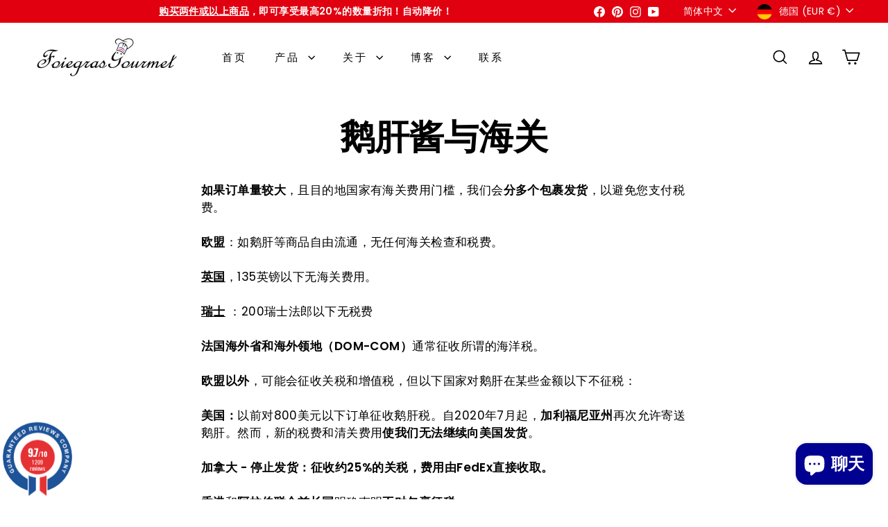

--- FILE ---
content_type: text/html; charset=utf-8
request_url: https://www.foiegrasgourmet.com/zh/pages/foie-gras-douane
body_size: 73065
content:
<!doctype html>
<html class="no-js" lang="zh-CN" dir="ltr">
  <head>
    <meta charset="utf-8">
    <meta http-equiv="X-UA-Compatible" content="IE=edge,chrome=1">
    <meta name="viewport" content="width=device-width,initial-scale=1">
    <meta name="theme-color" content="#000091">
    <link rel="canonical" href="https://www.foiegrasgourmet.com/zh/pages/foie-gras-douane">
    <link rel="preconnect" href="https://fonts.shopifycdn.com" crossorigin>
    <link rel="dns-prefetch" href="https://ajax.googleapis.com">
    <link rel="dns-prefetch" href="https://maps.googleapis.com">
    <link rel="dns-prefetch" href="https://maps.gstatic.com"><link rel="shortcut icon" href="//www.foiegrasgourmet.com/cdn/shop/files/Logo_FGG_carre_marque_32x32.jpg?v=1693184720" type="image/png">
<title>全球免费配送鹅肝</title>
<meta name="description" content="在整个欧盟国家范围内，诸如鹅肝酱等商品可以自由流通，且不存在任何海关检查或关税。在欧盟以外，可能会征收关税和增值税。">
<meta property="og:site_name" content="Foie Gras Gourmet">
<meta property="og:url" content="https://www.foiegrasgourmet.com/zh/pages/foie-gras-douane">
<meta property="og:title" content="全球免费配送鹅肝">
<meta property="og:type" content="website">
<meta property="og:description" content="在整个欧盟国家范围内，诸如鹅肝酱等商品可以自由流通，且不存在任何海关检查或关税。在欧盟以外，可能会征收关税和增值税。"><meta property="og:image" content="http://www.foiegrasgourmet.com/cdn/shop/files/logo_FGG.jpg?v=1693615479">
  <meta property="og:image:secure_url" content="https://www.foiegrasgourmet.com/cdn/shop/files/logo_FGG.jpg?v=1693615479">
  <meta property="og:image:width" content="789">
  <meta property="og:image:height" content="237"><meta name="twitter:site" content="@">
<meta name="twitter:card" content="summary_large_image">
<meta name="twitter:title" content="全球免费配送鹅肝">
<meta name="twitter:description" content="在整个欧盟国家范围内，诸如鹅肝酱等商品可以自由流通，且不存在任何海关检查或关税。在欧盟以外，可能会征收关税和增值税。">

<style data-shopify>@font-face {
  font-family: "Playfair Display";
  font-weight: 700;
  font-style: normal;
  font-display: swap;
  src: url("//www.foiegrasgourmet.com/cdn/fonts/playfair_display/playfairdisplay_n7.592b3435e0fff3f50b26d410c73ae7ec893f6910.woff2") format("woff2"),
       url("//www.foiegrasgourmet.com/cdn/fonts/playfair_display/playfairdisplay_n7.998b1417dec711058cce2abb61a0b8c59066498f.woff") format("woff");
}

  @font-face {
  font-family: Poppins;
  font-weight: 400;
  font-style: normal;
  font-display: swap;
  src: url("//www.foiegrasgourmet.com/cdn/fonts/poppins/poppins_n4.0ba78fa5af9b0e1a374041b3ceaadf0a43b41362.woff2") format("woff2"),
       url("//www.foiegrasgourmet.com/cdn/fonts/poppins/poppins_n4.214741a72ff2596839fc9760ee7a770386cf16ca.woff") format("woff");
}


  @font-face {
  font-family: Poppins;
  font-weight: 600;
  font-style: normal;
  font-display: swap;
  src: url("//www.foiegrasgourmet.com/cdn/fonts/poppins/poppins_n6.aa29d4918bc243723d56b59572e18228ed0786f6.woff2") format("woff2"),
       url("//www.foiegrasgourmet.com/cdn/fonts/poppins/poppins_n6.5f815d845fe073750885d5b7e619ee00e8111208.woff") format("woff");
}

  @font-face {
  font-family: Poppins;
  font-weight: 400;
  font-style: italic;
  font-display: swap;
  src: url("//www.foiegrasgourmet.com/cdn/fonts/poppins/poppins_i4.846ad1e22474f856bd6b81ba4585a60799a9f5d2.woff2") format("woff2"),
       url("//www.foiegrasgourmet.com/cdn/fonts/poppins/poppins_i4.56b43284e8b52fc64c1fd271f289a39e8477e9ec.woff") format("woff");
}

  @font-face {
  font-family: Poppins;
  font-weight: 600;
  font-style: italic;
  font-display: swap;
  src: url("//www.foiegrasgourmet.com/cdn/fonts/poppins/poppins_i6.bb8044d6203f492888d626dafda3c2999253e8e9.woff2") format("woff2"),
       url("//www.foiegrasgourmet.com/cdn/fonts/poppins/poppins_i6.e233dec1a61b1e7dead9f920159eda42280a02c3.woff") format("woff");
}

</style><link href="//www.foiegrasgourmet.com/cdn/shop/t/41/assets/components.css?v=43712827778144619181753634603" rel="stylesheet" type="text/css" media="all" />

<style data-shopify>:root {
    --color-body: #ffffff;
    --color-body-alpha-005: rgba(255, 255, 255, 0.05);
    --color-body-dim: #f2f2f2;

    --color-border: #000000;

    --color-button-primary: #000091;
    --color-button-primary-light: #0000c4;
    --color-button-primary-dim: #000077;
    --color-button-primary-text: #ffffff;

    --color-cart-dot: #000091;
    --color-cart-dot-text: #fff;

    --color-footer: #ffffff;
    --color-footer-border: #e8e8e1;
    --color-footer-text: #242430;

    --color-link: #000000;

    --color-modal-bg: rgba(231, 231, 231, 0.6);

    --color-nav: #ffffff;
    --color-nav-search: #000091;
    --color-nav-text: #000000;

    --color-price: #1c1d1d;

    --color-sale-tag: #e1000f;
    --color-sale-tag-text: #ffffff;

    --color-scheme-1-text: #000000;
    --color-scheme-1-bg: #ffffff;
    --color-scheme-2-text: #ffffff;
    --color-scheme-2-bg: #e1000f;
    --color-scheme-3-text: #ffffff;
    --color-scheme-3-bg: #000091;

    --color-text-body: #000000;
    --color-text-body-alpha-005: rgba(0, 0, 0, 0.05);
    --color-text-body-alpha-008: rgba(0, 0, 0, 0.08);
    --color-text-savings: #e1000f;

    --color-toolbar: #e1000f;
    --color-toolbar-text: #ffffff;

    --url-ico-select: url(//www.foiegrasgourmet.com/cdn/shop/t/41/assets/ico-select.svg);
    --url-swirl-svg: url(//www.foiegrasgourmet.com/cdn/shop/t/41/assets/swirl.svg);

    --header-padding-bottom: 0;

    --page-top-padding: 35px;
    --page-narrow: 780px;
    --page-width-padding: 40px;
    --grid-gutter: 22px;
    --index-section-padding: 60px;
    --section-header-bottom: 40px;
    --collapsible-icon-width: 12px;

    --size-chart-margin: 30px 0;
    --size-chart-icon-margin: 5px;

    --newsletter-reminder-padding: 20px 30px 20px 25px;

    --text-frame-margin: 10px;

    /*Shop Pay Installments*/
    --color-body-text: #000000;
    --color-body: #ffffff;
    --color-bg: #ffffff;

    --type-header-primary: "Playfair Display";
    --type-header-fallback: serif;
    --type-header-size: 50px;
    --type-header-weight: 700;
    --type-header-line-height: 1.1;
    --type-header-spacing: 0.0em;

    
      --type-header-transform: none;
    

    --type-base-primary:Poppins;
    --type-base-fallback:sans-serif;
    --type-base-size: 17px;
    --type-base-weight: 400;
    --type-base-spacing: 0.025em;
    --type-base-line-height: 1.5;

    --color-small-image-bg: #ffffff;
    --color-small-image-bg-dark: #f7f7f7;
    --color-large-image-bg: #e7e7e7;
    --color-large-image-bg-light: #ffffff;

    --icon-stroke-width: 4px;
    --icon-stroke-line-join: round;

    
      --button-radius: 0;
      --button-padding: 11px 20px;
    

    
      --roundness: 0;
    

    
      --grid-thickness: 1px;
    

    --product-tile-margin: 5%;
    --collection-tile-margin: 5%;

    --swatch-size: 40px;

    
      --swatch-border-radius: 50%;
    
  }

  @media screen and (max-width: 768px) {
    :root {
      --page-top-padding: 15px;
      --page-narrow: 330px;
      --page-width-padding: 17px;
      --grid-gutter: 16px;
      --index-section-padding: 40px;
      --section-header-bottom: 25px;
      --collapsible-icon-width: 10px;
      --text-frame-margin: 7px;
      --type-base-size: 15px;

      
        --roundness: 0;
        --button-padding: 9px 17px;
      
    }
  }</style><link href="//www.foiegrasgourmet.com/cdn/shop/t/41/assets/overrides.css?v=22777653670148856341753634601" rel="stylesheet" type="text/css" media="all" />
<style data-shopify>:root {
        --product-grid-padding: 12px;
      }</style><script async crossorigin fetchpriority="high" src="/cdn/shopifycloud/importmap-polyfill/es-modules-shim.2.4.0.js"></script>
<script>
      document.documentElement.className = document.documentElement.className.replace('no-js', 'js');

      window.theme = window.theme || {};

      theme.settings = {
        themeName: 'Expanse',
        themeVersion: '7.0.0', // x-release-please-version
      };
    </script><script type="importmap">
{
  "imports": {
    "@archetype-themes/custom-elements/base-media": "//www.foiegrasgourmet.com/cdn/shop/t/41/assets/base-media.js?v=180215418933095669231753634601",
    "@archetype-themes/custom-elements/disclosure": "//www.foiegrasgourmet.com/cdn/shop/t/41/assets/disclosure.js?v=182459945533096787091753634601",
    "@archetype-themes/custom-elements/header-search": "//www.foiegrasgourmet.com/cdn/shop/t/41/assets/header-search.js?v=14790263600647437351753634602",
    "@archetype-themes/custom-elements/product-recommendations": "//www.foiegrasgourmet.com/cdn/shop/t/41/assets/product-recommendations.js?v=76410797257285949611753634602",
    "@archetype-themes/custom-elements/swatches": "//www.foiegrasgourmet.com/cdn/shop/t/41/assets/swatches.js?v=115748111205220542111753634601",
    "@archetype-themes/custom-elements/theme-element": "//www.foiegrasgourmet.com/cdn/shop/t/41/assets/theme-element.js?v=23783870107938227301753634601",
    "@archetype-themes/modules/cart-form": "//www.foiegrasgourmet.com/cdn/shop/t/41/assets/cart-form.js?v=112467115607385685851753634602",
    "@archetype-themes/modules/clone-footer": "//www.foiegrasgourmet.com/cdn/shop/t/41/assets/clone-footer.js?v=65189253863211222311753634602",
    "@archetype-themes/modules/collection-sidebar": "//www.foiegrasgourmet.com/cdn/shop/t/41/assets/collection-sidebar.js?v=1325888889692973131753634602",
    "@archetype-themes/modules/drawers": "//www.foiegrasgourmet.com/cdn/shop/t/41/assets/drawers.js?v=133655453772475736011753634601",
    "@archetype-themes/modules/modal": "//www.foiegrasgourmet.com/cdn/shop/t/41/assets/modal.js?v=158707362359803246971753634603",
    "@archetype-themes/modules/nav-dropdown": "//www.foiegrasgourmet.com/cdn/shop/t/41/assets/nav-dropdown.js?v=161891049847192907061753634602",
    "@archetype-themes/modules/photoswipe": "//www.foiegrasgourmet.com/cdn/shop/t/41/assets/photoswipe.js?v=26893319410327140681753634603",
    "@archetype-themes/modules/slideshow": "//www.foiegrasgourmet.com/cdn/shop/t/41/assets/slideshow.js?v=126977017077271715931753634603",
    "@archetype-themes/utils/a11y": "//www.foiegrasgourmet.com/cdn/shop/t/41/assets/a11y.js?v=42141139595583154601753634602",
    "@archetype-themes/utils/ajax-renderer": "//www.foiegrasgourmet.com/cdn/shop/t/41/assets/ajax-renderer.js?v=17957378971572593961753634602",
    "@archetype-themes/utils/currency": "//www.foiegrasgourmet.com/cdn/shop/t/41/assets/currency.js?v=93335643952206747231753634602",
    "@archetype-themes/utils/events": "//www.foiegrasgourmet.com/cdn/shop/t/41/assets/events.js?v=41484686344495800011753634601",
    "@archetype-themes/utils/product-loader": "//www.foiegrasgourmet.com/cdn/shop/t/41/assets/product-loader.js?v=71947287259713254281753634602",
    "@archetype-themes/utils/resource-loader": "//www.foiegrasgourmet.com/cdn/shop/t/41/assets/resource-loader.js?v=81301169148003274841753634603",
    "@archetype-themes/utils/storage": "//www.foiegrasgourmet.com/cdn/shop/t/41/assets/storage.js?v=165714144265540632071753634603",
    "@archetype-themes/utils/theme-editor-event-handler-mixin": "//www.foiegrasgourmet.com/cdn/shop/t/41/assets/theme-editor-event-handler-mixin.js?v=114462069356338668731753634603",
    "@archetype-themes/utils/utils": "//www.foiegrasgourmet.com/cdn/shop/t/41/assets/utils.js?v=117964846174238173191753634602",
    "@archetype-themes/vendors/flickity": "//www.foiegrasgourmet.com/cdn/shop/t/41/assets/flickity.js?v=180040601754775719741753634602",
    "@archetype-themes/vendors/flickity-fade": "//www.foiegrasgourmet.com/cdn/shop/t/41/assets/flickity-fade.js?v=7618156608010510071753634601",
    "@archetype-themes/vendors/in-view": "//www.foiegrasgourmet.com/cdn/shop/t/41/assets/in-view.js?v=158303221847540477331753634601",
    "@archetype-themes/vendors/photoswipe-ui-default.min": "//www.foiegrasgourmet.com/cdn/shop/t/41/assets/photoswipe-ui-default.min.js?v=153569421128418950921753634601",
    "@archetype-themes/vendors/photoswipe.min": "//www.foiegrasgourmet.com/cdn/shop/t/41/assets/photoswipe.min.js?v=159595140210348923361753634601",
    "components/add-to-cart": "//www.foiegrasgourmet.com/cdn/shop/t/41/assets/add-to-cart.js?v=157761415605003885381753634602",
    "components/announcement-bar": "//www.foiegrasgourmet.com/cdn/shop/t/41/assets/announcement-bar.js?v=121029201872210647121753634602",
    "components/block-buy-buttons": "//www.foiegrasgourmet.com/cdn/shop/t/41/assets/block-buy-buttons.js?v=56380689241029412871753634601",
    "components/block-price": "//www.foiegrasgourmet.com/cdn/shop/t/41/assets/block-price.js?v=174793000406617112591753634602",
    "components/block-variant-picker": "//www.foiegrasgourmet.com/cdn/shop/t/41/assets/block-variant-picker.js?v=100675464509634971691753634601",
    "components/cart-note": "//www.foiegrasgourmet.com/cdn/shop/t/41/assets/cart-note.js?v=56198602689862001351753634602",
    "components/close-cart": "//www.foiegrasgourmet.com/cdn/shop/t/41/assets/close-cart.js?v=122851508247342011791753634603",
    "components/collapsible": "//www.foiegrasgourmet.com/cdn/shop/t/41/assets/collapsible.js?v=177773173634684916621753634601",
    "components/collection-mobile-filters": "//www.foiegrasgourmet.com/cdn/shop/t/41/assets/collection-mobile-filters.js?v=141085733159431533581753634602",
    "components/gift-card-recipient-form": "//www.foiegrasgourmet.com/cdn/shop/t/41/assets/gift-card-recipient-form.js?v=25114532869471163621753634603",
    "components/header-cart-drawer": "//www.foiegrasgourmet.com/cdn/shop/t/41/assets/header-cart-drawer.js?v=10438076937880405391753634602",
    "components/header-drawer": "//www.foiegrasgourmet.com/cdn/shop/t/41/assets/header-drawer.js?v=12194218155632391321753634601",
    "components/header-mobile-nav": "//www.foiegrasgourmet.com/cdn/shop/t/41/assets/header-mobile-nav.js?v=77324086688366174111753634601",
    "components/header-nav": "//www.foiegrasgourmet.com/cdn/shop/t/41/assets/header-nav.js?v=134448756228213604281753634602",
    "components/item-grid": "//www.foiegrasgourmet.com/cdn/shop/t/41/assets/item-grid.js?v=109905781791598941741753634601",
    "components/map": "//www.foiegrasgourmet.com/cdn/shop/t/41/assets/map.js?v=113321260895345124881753634603",
    "components/model-media": "//www.foiegrasgourmet.com/cdn/shop/t/41/assets/model-media.js?v=72293555598817173731753634601",
    "components/newsletter-reminder": "//www.foiegrasgourmet.com/cdn/shop/t/41/assets/newsletter-reminder.js?v=35744343425145152751753634600",
    "components/parallax-image": "//www.foiegrasgourmet.com/cdn/shop/t/41/assets/parallax-image.js?v=59188309605188605141753634601",
    "components/predictive-search": "//www.foiegrasgourmet.com/cdn/shop/t/41/assets/predictive-search.js?v=165210660372665716981753634602",
    "components/price-range": "//www.foiegrasgourmet.com/cdn/shop/t/41/assets/price-range.js?v=87243038936141742371753634602",
    "components/product-images": "//www.foiegrasgourmet.com/cdn/shop/t/41/assets/product-images.js?v=101208797313625026491753634602",
    "components/product-inventory": "//www.foiegrasgourmet.com/cdn/shop/t/41/assets/product-inventory.js?v=69607211263097186841753634602",
    "components/quantity-selector": "//www.foiegrasgourmet.com/cdn/shop/t/41/assets/quantity-selector.js?v=29811676615099985201753634602",
    "components/quick-add": "//www.foiegrasgourmet.com/cdn/shop/t/41/assets/quick-add.js?v=112070224713420499361753634601",
    "components/quick-shop": "//www.foiegrasgourmet.com/cdn/shop/t/41/assets/quick-shop.js?v=169214600794817870211753634602",
    "components/rte": "//www.foiegrasgourmet.com/cdn/shop/t/41/assets/rte.js?v=175428553801475883871753634601",
    "components/section-advanced-accordion": "//www.foiegrasgourmet.com/cdn/shop/t/41/assets/section-advanced-accordion.js?v=172994900201510659141753634601",
    "components/section-age-verification-popup": "//www.foiegrasgourmet.com/cdn/shop/t/41/assets/section-age-verification-popup.js?v=133696332194319723851753634602",
    "components/section-background-image-text": "//www.foiegrasgourmet.com/cdn/shop/t/41/assets/section-background-image-text.js?v=21722524035606903071753634602",
    "components/section-collection-header": "//www.foiegrasgourmet.com/cdn/shop/t/41/assets/section-collection-header.js?v=38468508189529151931753634601",
    "components/section-countdown": "//www.foiegrasgourmet.com/cdn/shop/t/41/assets/section-countdown.js?v=75237863181774550081753634603",
    "components/section-footer": "//www.foiegrasgourmet.com/cdn/shop/t/41/assets/section-footer.js?v=148713697742347807881753634601",
    "components/section-header": "//www.foiegrasgourmet.com/cdn/shop/t/41/assets/section-header.js?v=146891184291599232001753634602",
    "components/section-hotspots": "//www.foiegrasgourmet.com/cdn/shop/t/41/assets/section-hotspots.js?v=123038301200020945031753634601",
    "components/section-image-compare": "//www.foiegrasgourmet.com/cdn/shop/t/41/assets/section-image-compare.js?v=84708806597935999591753634602",
    "components/section-main-addresses": "//www.foiegrasgourmet.com/cdn/shop/t/41/assets/section-main-addresses.js?v=38269558316828166111753634601",
    "components/section-main-cart": "//www.foiegrasgourmet.com/cdn/shop/t/41/assets/section-main-cart.js?v=104282612614769570861753634602",
    "components/section-main-login": "//www.foiegrasgourmet.com/cdn/shop/t/41/assets/section-main-login.js?v=141583384861984065451753634602",
    "components/section-more-products-vendor": "//www.foiegrasgourmet.com/cdn/shop/t/41/assets/section-more-products-vendor.js?v=139037179476081649891753634603",
    "components/section-newsletter-popup": "//www.foiegrasgourmet.com/cdn/shop/t/41/assets/section-newsletter-popup.js?v=14748164573072822331753634601",
    "components/section-password-header": "//www.foiegrasgourmet.com/cdn/shop/t/41/assets/section-password-header.js?v=180461259096248157561753634602",
    "components/section-recently-viewed": "//www.foiegrasgourmet.com/cdn/shop/t/41/assets/section-recently-viewed.js?v=55908193119123770971753634601",
    "components/section-testimonials": "//www.foiegrasgourmet.com/cdn/shop/t/41/assets/section-testimonials.js?v=1105492954700041671753634603",
    "components/store-availability": "//www.foiegrasgourmet.com/cdn/shop/t/41/assets/store-availability.js?v=3599424513449990531753634601",
    "components/theme-editor": "//www.foiegrasgourmet.com/cdn/shop/t/41/assets/theme-editor.js?v=7962243367912863361753634601",
    "components/toggle-cart": "//www.foiegrasgourmet.com/cdn/shop/t/41/assets/toggle-cart.js?v=38431333347854231931753634601",
    "components/toggle-menu": "//www.foiegrasgourmet.com/cdn/shop/t/41/assets/toggle-menu.js?v=184417730195572818991753634602",
    "components/toggle-search": "//www.foiegrasgourmet.com/cdn/shop/t/41/assets/toggle-search.js?v=152152935064256525541753634602",
    "components/tool-tip": "//www.foiegrasgourmet.com/cdn/shop/t/41/assets/tool-tip.js?v=111952048857288946281753634603",
    "components/tool-tip-trigger": "//www.foiegrasgourmet.com/cdn/shop/t/41/assets/tool-tip-trigger.js?v=51579085798980736711753634602",
    "components/variant-sku": "//www.foiegrasgourmet.com/cdn/shop/t/41/assets/variant-sku.js?v=181636493864733257641753634603",
    "components/video-media": "//www.foiegrasgourmet.com/cdn/shop/t/41/assets/video-media.js?v=117747228584985477391753634601",
    "nouislider": "//www.foiegrasgourmet.com/cdn/shop/t/41/assets/nouislider.js?v=100438778919154896961753634602"
  }
}
</script>
<script>
  if (!(HTMLScriptElement.supports && HTMLScriptElement.supports('importmap'))) {
    const el = document.createElement('script')
    el.async = true
    el.src = "//www.foiegrasgourmet.com/cdn/shop/t/41/assets/es-module-shims.min.js?v=3197203922110785981753634603"
    document.head.appendChild(el)
  }
</script>

<script type="module" src="//www.foiegrasgourmet.com/cdn/shop/t/41/assets/is-land.min.js?v=92343381495565747271753634602"></script>



<script type="module">
  try {
    const importMap = document.querySelector('script[type="importmap"]')
    const importMapJson = JSON.parse(importMap.textContent)
    const importMapModules = Object.values(importMapJson.imports)
    for (let i = 0; i < importMapModules.length; i++) {
      const link = document.createElement('link')
      link.rel = 'modulepreload'
      link.href = importMapModules[i]
      document.head.appendChild(link)
    }
  } catch (e) {
    console.error(e)
  }
</script>

<script>window.performance && window.performance.mark && window.performance.mark('shopify.content_for_header.start');</script><meta name="google-site-verification" content="ekEZao6zxj3CNzpKDXMpfPxoN0UgZn83LHR00HgNqHc">
<meta id="shopify-digital-wallet" name="shopify-digital-wallet" content="/72695218510/digital_wallets/dialog">
<meta name="shopify-checkout-api-token" content="1d4698d8878d3c3b4181d83db8501a1d">
<meta id="in-context-paypal-metadata" data-shop-id="72695218510" data-venmo-supported="false" data-environment="production" data-locale="zh_CN" data-paypal-v4="true" data-currency="EUR">
<link rel="alternate" hreflang="x-default" href="https://www.foiegrasgourmet.com/pages/foie-gras-douane">
<link rel="alternate" hreflang="fr" href="https://www.foiegrasgourmet.com/pages/foie-gras-douane">
<link rel="alternate" hreflang="en" href="https://www.foiegrasgourmet.com/en/pages/foie-gras-customs">
<link rel="alternate" hreflang="de" href="https://www.foiegrasgourmet.com/de/pages/foie-gras-und-der-zoll">
<link rel="alternate" hreflang="nl" href="https://www.foiegrasgourmet.com/nl/pages/foie-gras-en-douane">
<link rel="alternate" hreflang="it" href="https://www.foiegrasgourmet.com/it/pages/foie-gras-dogana">
<link rel="alternate" hreflang="es" href="https://www.foiegrasgourmet.com/es/pages/foie-gras-aduana">
<link rel="alternate" hreflang="sv" href="https://www.foiegrasgourmet.com/sv/pages/gratis-leverans-i-hela-varlden-for-foie-gras">
<link rel="alternate" hreflang="no" href="https://www.foiegrasgourmet.com/no/pages/foie-gras-douane">
<link rel="alternate" hreflang="fi" href="https://www.foiegrasgourmet.com/fi/pages/foie-gras-douane">
<link rel="alternate" hreflang="pl" href="https://www.foiegrasgourmet.com/pl/pages/foie-gras-douane">
<link rel="alternate" hreflang="cs" href="https://www.foiegrasgourmet.com/cs/pages/foie-gras-douane">
<link rel="alternate" hreflang="ro" href="https://www.foiegrasgourmet.com/ro/pages/foie-gras-douane">
<link rel="alternate" hreflang="ca" href="https://www.foiegrasgourmet.com/ca/pages/foie-gras-douane">
<link rel="alternate" hreflang="pt" href="https://www.foiegrasgourmet.com/pt/pages/foie-gras-douane">
<link rel="alternate" hreflang="zh-Hans" href="https://www.foiegrasgourmet.com/zh/pages/foie-gras-douane">
<link rel="alternate" hreflang="ja" href="https://www.foiegrasgourmet.com/ja/pages/foie-gras-douane">
<link rel="alternate" hreflang="ar" href="https://www.foiegrasgourmet.com/ar/pages/foie-gras-douane">
<link rel="alternate" hreflang="ru" href="https://www.foiegrasgourmet.com/ru/pages/foie-gras-douane">
<link rel="alternate" hreflang="tr" href="https://www.foiegrasgourmet.com/tr/pages/foie-gras-douane">
<link rel="alternate" hreflang="eu" href="https://www.foiegrasgourmet.com/eu/pages/foie-gras-douane">
<link rel="alternate" hreflang="zh-Hans-CN" href="https://www.foiegrasgourmet.com/zh/pages/foie-gras-douane">
<link rel="alternate" hreflang="zh-Hans-FR" href="https://www.foiegrasgourmet.com/zh/pages/foie-gras-douane">
<link rel="alternate" hreflang="zh-Hans-BE" href="https://www.foiegrasgourmet.com/zh/pages/foie-gras-douane">
<link rel="alternate" hreflang="zh-Hans-LU" href="https://www.foiegrasgourmet.com/zh/pages/foie-gras-douane">
<link rel="alternate" hreflang="zh-Hans-ES" href="https://www.foiegrasgourmet.com/zh/pages/foie-gras-douane">
<link rel="alternate" hreflang="zh-Hans-AD" href="https://www.foiegrasgourmet.com/zh/pages/foie-gras-douane">
<link rel="alternate" hreflang="zh-Hans-AE" href="https://www.foiegrasgourmet.com/zh/pages/foie-gras-douane">
<link rel="alternate" hreflang="zh-Hans-AL" href="https://www.foiegrasgourmet.com/zh/pages/foie-gras-douane">
<link rel="alternate" hreflang="zh-Hans-AR" href="https://www.foiegrasgourmet.com/zh/pages/foie-gras-douane">
<link rel="alternate" hreflang="zh-Hans-AT" href="https://www.foiegrasgourmet.com/zh/pages/foie-gras-douane">
<link rel="alternate" hreflang="zh-Hans-AU" href="https://www.foiegrasgourmet.com/zh/pages/foie-gras-douane">
<link rel="alternate" hreflang="zh-Hans-BA" href="https://www.foiegrasgourmet.com/zh/pages/foie-gras-douane">
<link rel="alternate" hreflang="zh-Hans-BG" href="https://www.foiegrasgourmet.com/zh/pages/foie-gras-douane">
<link rel="alternate" hreflang="zh-Hans-BH" href="https://www.foiegrasgourmet.com/zh/pages/foie-gras-douane">
<link rel="alternate" hreflang="zh-Hans-BL" href="https://www.foiegrasgourmet.com/zh/pages/foie-gras-douane">
<link rel="alternate" hreflang="zh-Hans-BR" href="https://www.foiegrasgourmet.com/zh/pages/foie-gras-douane">
<link rel="alternate" hreflang="zh-Hans-BY" href="https://www.foiegrasgourmet.com/zh/pages/foie-gras-douane">
<link rel="alternate" hreflang="zh-Hans-CH" href="https://www.foiegrasgourmet.com/zh/pages/foie-gras-douane">
<link rel="alternate" hreflang="zh-Hans-CO" href="https://www.foiegrasgourmet.com/zh/pages/foie-gras-douane">
<link rel="alternate" hreflang="zh-Hans-CY" href="https://www.foiegrasgourmet.com/zh/pages/foie-gras-douane">
<link rel="alternate" hreflang="zh-Hans-CZ" href="https://www.foiegrasgourmet.com/zh/pages/foie-gras-douane">
<link rel="alternate" hreflang="zh-Hans-DE" href="https://www.foiegrasgourmet.com/zh/pages/foie-gras-douane">
<link rel="alternate" hreflang="zh-Hans-DK" href="https://www.foiegrasgourmet.com/zh/pages/foie-gras-douane">
<link rel="alternate" hreflang="zh-Hans-DZ" href="https://www.foiegrasgourmet.com/zh/pages/foie-gras-douane">
<link rel="alternate" hreflang="zh-Hans-EE" href="https://www.foiegrasgourmet.com/zh/pages/foie-gras-douane">
<link rel="alternate" hreflang="zh-Hans-FI" href="https://www.foiegrasgourmet.com/zh/pages/foie-gras-douane">
<link rel="alternate" hreflang="zh-Hans-FJ" href="https://www.foiegrasgourmet.com/zh/pages/foie-gras-douane">
<link rel="alternate" hreflang="zh-Hans-FO" href="https://www.foiegrasgourmet.com/zh/pages/foie-gras-douane">
<link rel="alternate" hreflang="zh-Hans-GB" href="https://www.foiegrasgourmet.com/zh/pages/foie-gras-douane">
<link rel="alternate" hreflang="zh-Hans-GE" href="https://www.foiegrasgourmet.com/zh/pages/foie-gras-douane">
<link rel="alternate" hreflang="zh-Hans-GF" href="https://www.foiegrasgourmet.com/zh/pages/foie-gras-douane">
<link rel="alternate" hreflang="zh-Hans-GG" href="https://www.foiegrasgourmet.com/zh/pages/foie-gras-douane">
<link rel="alternate" hreflang="zh-Hans-GI" href="https://www.foiegrasgourmet.com/zh/pages/foie-gras-douane">
<link rel="alternate" hreflang="zh-Hans-GP" href="https://www.foiegrasgourmet.com/zh/pages/foie-gras-douane">
<link rel="alternate" hreflang="zh-Hans-GR" href="https://www.foiegrasgourmet.com/zh/pages/foie-gras-douane">
<link rel="alternate" hreflang="zh-Hans-HK" href="https://www.foiegrasgourmet.com/zh/pages/foie-gras-douane">
<link rel="alternate" hreflang="zh-Hans-HR" href="https://www.foiegrasgourmet.com/zh/pages/foie-gras-douane">
<link rel="alternate" hreflang="zh-Hans-HU" href="https://www.foiegrasgourmet.com/zh/pages/foie-gras-douane">
<link rel="alternate" hreflang="zh-Hans-ID" href="https://www.foiegrasgourmet.com/zh/pages/foie-gras-douane">
<link rel="alternate" hreflang="zh-Hans-IE" href="https://www.foiegrasgourmet.com/zh/pages/foie-gras-douane">
<link rel="alternate" hreflang="zh-Hans-IM" href="https://www.foiegrasgourmet.com/zh/pages/foie-gras-douane">
<link rel="alternate" hreflang="zh-Hans-IS" href="https://www.foiegrasgourmet.com/zh/pages/foie-gras-douane">
<link rel="alternate" hreflang="zh-Hans-IT" href="https://www.foiegrasgourmet.com/zh/pages/foie-gras-douane">
<link rel="alternate" hreflang="zh-Hans-JE" href="https://www.foiegrasgourmet.com/zh/pages/foie-gras-douane">
<link rel="alternate" hreflang="zh-Hans-JO" href="https://www.foiegrasgourmet.com/zh/pages/foie-gras-douane">
<link rel="alternate" hreflang="zh-Hans-JP" href="https://www.foiegrasgourmet.com/zh/pages/foie-gras-douane">
<link rel="alternate" hreflang="zh-Hans-KH" href="https://www.foiegrasgourmet.com/zh/pages/foie-gras-douane">
<link rel="alternate" hreflang="zh-Hans-KW" href="https://www.foiegrasgourmet.com/zh/pages/foie-gras-douane">
<link rel="alternate" hreflang="zh-Hans-LA" href="https://www.foiegrasgourmet.com/zh/pages/foie-gras-douane">
<link rel="alternate" hreflang="zh-Hans-LB" href="https://www.foiegrasgourmet.com/zh/pages/foie-gras-douane">
<link rel="alternate" hreflang="zh-Hans-LI" href="https://www.foiegrasgourmet.com/zh/pages/foie-gras-douane">
<link rel="alternate" hreflang="zh-Hans-LK" href="https://www.foiegrasgourmet.com/zh/pages/foie-gras-douane">
<link rel="alternate" hreflang="zh-Hans-LT" href="https://www.foiegrasgourmet.com/zh/pages/foie-gras-douane">
<link rel="alternate" hreflang="zh-Hans-LV" href="https://www.foiegrasgourmet.com/zh/pages/foie-gras-douane">
<link rel="alternate" hreflang="zh-Hans-MA" href="https://www.foiegrasgourmet.com/zh/pages/foie-gras-douane">
<link rel="alternate" hreflang="zh-Hans-MC" href="https://www.foiegrasgourmet.com/zh/pages/foie-gras-douane">
<link rel="alternate" hreflang="zh-Hans-MD" href="https://www.foiegrasgourmet.com/zh/pages/foie-gras-douane">
<link rel="alternate" hreflang="zh-Hans-ME" href="https://www.foiegrasgourmet.com/zh/pages/foie-gras-douane">
<link rel="alternate" hreflang="zh-Hans-MF" href="https://www.foiegrasgourmet.com/zh/pages/foie-gras-douane">
<link rel="alternate" hreflang="zh-Hans-MG" href="https://www.foiegrasgourmet.com/zh/pages/foie-gras-douane">
<link rel="alternate" hreflang="zh-Hans-MK" href="https://www.foiegrasgourmet.com/zh/pages/foie-gras-douane">
<link rel="alternate" hreflang="zh-Hans-MO" href="https://www.foiegrasgourmet.com/zh/pages/foie-gras-douane">
<link rel="alternate" hreflang="zh-Hans-MQ" href="https://www.foiegrasgourmet.com/zh/pages/foie-gras-douane">
<link rel="alternate" hreflang="zh-Hans-MT" href="https://www.foiegrasgourmet.com/zh/pages/foie-gras-douane">
<link rel="alternate" hreflang="zh-Hans-MU" href="https://www.foiegrasgourmet.com/zh/pages/foie-gras-douane">
<link rel="alternate" hreflang="zh-Hans-MV" href="https://www.foiegrasgourmet.com/zh/pages/foie-gras-douane">
<link rel="alternate" hreflang="zh-Hans-MX" href="https://www.foiegrasgourmet.com/zh/pages/foie-gras-douane">
<link rel="alternate" hreflang="zh-Hans-MY" href="https://www.foiegrasgourmet.com/zh/pages/foie-gras-douane">
<link rel="alternate" hreflang="zh-Hans-NC" href="https://www.foiegrasgourmet.com/zh/pages/foie-gras-douane">
<link rel="alternate" hreflang="zh-Hans-NL" href="https://www.foiegrasgourmet.com/zh/pages/foie-gras-douane">
<link rel="alternate" hreflang="zh-Hans-NO" href="https://www.foiegrasgourmet.com/zh/pages/foie-gras-douane">
<link rel="alternate" hreflang="zh-Hans-NZ" href="https://www.foiegrasgourmet.com/zh/pages/foie-gras-douane">
<link rel="alternate" hreflang="zh-Hans-OM" href="https://www.foiegrasgourmet.com/zh/pages/foie-gras-douane">
<link rel="alternate" hreflang="zh-Hans-PF" href="https://www.foiegrasgourmet.com/zh/pages/foie-gras-douane">
<link rel="alternate" hreflang="zh-Hans-PH" href="https://www.foiegrasgourmet.com/zh/pages/foie-gras-douane">
<link rel="alternate" hreflang="zh-Hans-PL" href="https://www.foiegrasgourmet.com/zh/pages/foie-gras-douane">
<link rel="alternate" hreflang="zh-Hans-PM" href="https://www.foiegrasgourmet.com/zh/pages/foie-gras-douane">
<link rel="alternate" hreflang="zh-Hans-PS" href="https://www.foiegrasgourmet.com/zh/pages/foie-gras-douane">
<link rel="alternate" hreflang="zh-Hans-PT" href="https://www.foiegrasgourmet.com/zh/pages/foie-gras-douane">
<link rel="alternate" hreflang="zh-Hans-PY" href="https://www.foiegrasgourmet.com/zh/pages/foie-gras-douane">
<link rel="alternate" hreflang="zh-Hans-QA" href="https://www.foiegrasgourmet.com/zh/pages/foie-gras-douane">
<link rel="alternate" hreflang="zh-Hans-RE" href="https://www.foiegrasgourmet.com/zh/pages/foie-gras-douane">
<link rel="alternate" hreflang="zh-Hans-RO" href="https://www.foiegrasgourmet.com/zh/pages/foie-gras-douane">
<link rel="alternate" hreflang="zh-Hans-RS" href="https://www.foiegrasgourmet.com/zh/pages/foie-gras-douane">
<link rel="alternate" hreflang="zh-Hans-SA" href="https://www.foiegrasgourmet.com/zh/pages/foie-gras-douane">
<link rel="alternate" hreflang="zh-Hans-SE" href="https://www.foiegrasgourmet.com/zh/pages/foie-gras-douane">
<link rel="alternate" hreflang="zh-Hans-SG" href="https://www.foiegrasgourmet.com/zh/pages/foie-gras-douane">
<link rel="alternate" hreflang="zh-Hans-SI" href="https://www.foiegrasgourmet.com/zh/pages/foie-gras-douane">
<link rel="alternate" hreflang="zh-Hans-SK" href="https://www.foiegrasgourmet.com/zh/pages/foie-gras-douane">
<link rel="alternate" hreflang="zh-Hans-SM" href="https://www.foiegrasgourmet.com/zh/pages/foie-gras-douane">
<link rel="alternate" hreflang="zh-Hans-TC" href="https://www.foiegrasgourmet.com/zh/pages/foie-gras-douane">
<link rel="alternate" hreflang="zh-Hans-TH" href="https://www.foiegrasgourmet.com/zh/pages/foie-gras-douane">
<link rel="alternate" hreflang="zh-Hans-TN" href="https://www.foiegrasgourmet.com/zh/pages/foie-gras-douane">
<link rel="alternate" hreflang="zh-Hans-TR" href="https://www.foiegrasgourmet.com/zh/pages/foie-gras-douane">
<link rel="alternate" hreflang="zh-Hans-TW" href="https://www.foiegrasgourmet.com/zh/pages/foie-gras-douane">
<link rel="alternate" hreflang="zh-Hans-UA" href="https://www.foiegrasgourmet.com/zh/pages/foie-gras-douane">
<link rel="alternate" hreflang="zh-Hans-UY" href="https://www.foiegrasgourmet.com/zh/pages/foie-gras-douane">
<link rel="alternate" hreflang="zh-Hans-VN" href="https://www.foiegrasgourmet.com/zh/pages/foie-gras-douane">
<link rel="alternate" hreflang="zh-Hans-WF" href="https://www.foiegrasgourmet.com/zh/pages/foie-gras-douane">
<link rel="alternate" hreflang="zh-Hans-XK" href="https://www.foiegrasgourmet.com/zh/pages/foie-gras-douane">
<link rel="alternate" hreflang="zh-Hans-YT" href="https://www.foiegrasgourmet.com/zh/pages/foie-gras-douane">
<link rel="alternate" hreflang="zh-Hans-ZA" href="https://www.foiegrasgourmet.com/zh/pages/foie-gras-douane">
<script async="async" src="/checkouts/internal/preloads.js?locale=zh-DE"></script>
<script id="apple-pay-shop-capabilities" type="application/json">{"shopId":72695218510,"countryCode":"FR","currencyCode":"EUR","merchantCapabilities":["supports3DS"],"merchantId":"gid:\/\/shopify\/Shop\/72695218510","merchantName":"Foie Gras Gourmet","requiredBillingContactFields":["postalAddress","email","phone"],"requiredShippingContactFields":["postalAddress","email","phone"],"shippingType":"shipping","supportedNetworks":["visa","masterCard","amex","maestro"],"total":{"type":"pending","label":"Foie Gras Gourmet","amount":"1.00"},"shopifyPaymentsEnabled":true,"supportsSubscriptions":true}</script>
<script id="shopify-features" type="application/json">{"accessToken":"1d4698d8878d3c3b4181d83db8501a1d","betas":["rich-media-storefront-analytics"],"domain":"www.foiegrasgourmet.com","predictiveSearch":true,"shopId":72695218510,"locale":"zh-cn"}</script>
<script>var Shopify = Shopify || {};
Shopify.shop = "foie-gras-gourmet.myshopify.com";
Shopify.locale = "zh-CN";
Shopify.currency = {"active":"EUR","rate":"1.0"};
Shopify.country = "DE";
Shopify.theme = {"name":"Updated copy of Expanse | Hotfix","id":181919056206,"schema_name":"Expanse","schema_version":"7.0.0","theme_store_id":902,"role":"main"};
Shopify.theme.handle = "null";
Shopify.theme.style = {"id":null,"handle":null};
Shopify.cdnHost = "www.foiegrasgourmet.com/cdn";
Shopify.routes = Shopify.routes || {};
Shopify.routes.root = "/zh/";</script>
<script type="module">!function(o){(o.Shopify=o.Shopify||{}).modules=!0}(window);</script>
<script>!function(o){function n(){var o=[];function n(){o.push(Array.prototype.slice.apply(arguments))}return n.q=o,n}var t=o.Shopify=o.Shopify||{};t.loadFeatures=n(),t.autoloadFeatures=n()}(window);</script>
<script id="shop-js-analytics" type="application/json">{"pageType":"page"}</script>
<script defer="defer" async type="module" src="//www.foiegrasgourmet.com/cdn/shopifycloud/shop-js/modules/v2/client.init-shop-cart-sync_B0PFz-AZ.zh-CN.esm.js"></script>
<script defer="defer" async type="module" src="//www.foiegrasgourmet.com/cdn/shopifycloud/shop-js/modules/v2/chunk.common_HTeLjR6K.esm.js"></script>
<script type="module">
  await import("//www.foiegrasgourmet.com/cdn/shopifycloud/shop-js/modules/v2/client.init-shop-cart-sync_B0PFz-AZ.zh-CN.esm.js");
await import("//www.foiegrasgourmet.com/cdn/shopifycloud/shop-js/modules/v2/chunk.common_HTeLjR6K.esm.js");

  window.Shopify.SignInWithShop?.initShopCartSync?.({"fedCMEnabled":true,"windoidEnabled":true});

</script>
<script>(function() {
  var isLoaded = false;
  function asyncLoad() {
    if (isLoaded) return;
    isLoaded = true;
    var urls = ["https:\/\/www.foiegrasgourmet.com\/apps\/giraffly-pagespeed\/page-speed-boost-2893be867f5eea5c4188b0289cccc7cd39ed8f48.js?shop=foie-gras-gourmet.myshopify.com","https:\/\/woolyfeed-tags.nyc3.cdn.digitaloceanspaces.com\/foie-gras-gourmet.myshopify.com\/6920545774.js?shop=foie-gras-gourmet.myshopify.com","https:\/\/sbzstag.cirkleinc.com\/?shop=foie-gras-gourmet.myshopify.com","\/\/cdn.shopify.com\/proxy\/f292846453a15e5916ce87c84bcea9a1ac068e1c55232cb4dc02f892c51005fa\/spfy-pxl.archive-digger.com\/assets\/script_tag.js?shopId=foie-gras-gourmet.myshopify.com\u0026taboolaId=1938785\u0026espd=true\u0026ecav=true\u0026eh=true\u0026ess=true\u0026ep=true\u0026eatc=true\u0026eprv=true\u0026ecv=true\u0026epv=true\u0026esc=true\u0026shop=foie-gras-gourmet.myshopify.com\u0026sp-cache-control=cHVibGljLCBtYXgtYWdlPTkwMA"];
    for (var i = 0; i < urls.length; i++) {
      var s = document.createElement('script');
      s.type = 'text/javascript';
      s.async = true;
      s.src = urls[i];
      var x = document.getElementsByTagName('script')[0];
      x.parentNode.insertBefore(s, x);
    }
  };
  if(window.attachEvent) {
    window.attachEvent('onload', asyncLoad);
  } else {
    window.addEventListener('load', asyncLoad, false);
  }
})();</script>
<script id="__st">var __st={"a":72695218510,"offset":3600,"reqid":"76295505-07a4-46d3-9e21-c063d3be864e-1769001840","pageurl":"www.foiegrasgourmet.com\/zh\/pages\/foie-gras-douane","s":"pages-121493586254","u":"7399bf4aca23","p":"page","rtyp":"page","rid":121493586254};</script>
<script>window.ShopifyPaypalV4VisibilityTracking = true;</script>
<script id="captcha-bootstrap">!function(){'use strict';const t='contact',e='account',n='new_comment',o=[[t,t],['blogs',n],['comments',n],[t,'customer']],c=[[e,'customer_login'],[e,'guest_login'],[e,'recover_customer_password'],[e,'create_customer']],r=t=>t.map((([t,e])=>`form[action*='/${t}']:not([data-nocaptcha='true']) input[name='form_type'][value='${e}']`)).join(','),a=t=>()=>t?[...document.querySelectorAll(t)].map((t=>t.form)):[];function s(){const t=[...o],e=r(t);return a(e)}const i='password',u='form_key',d=['recaptcha-v3-token','g-recaptcha-response','h-captcha-response',i],f=()=>{try{return window.sessionStorage}catch{return}},m='__shopify_v',_=t=>t.elements[u];function p(t,e,n=!1){try{const o=window.sessionStorage,c=JSON.parse(o.getItem(e)),{data:r}=function(t){const{data:e,action:n}=t;return t[m]||n?{data:e,action:n}:{data:t,action:n}}(c);for(const[e,n]of Object.entries(r))t.elements[e]&&(t.elements[e].value=n);n&&o.removeItem(e)}catch(o){console.error('form repopulation failed',{error:o})}}const l='form_type',E='cptcha';function T(t){t.dataset[E]=!0}const w=window,h=w.document,L='Shopify',v='ce_forms',y='captcha';let A=!1;((t,e)=>{const n=(g='f06e6c50-85a8-45c8-87d0-21a2b65856fe',I='https://cdn.shopify.com/shopifycloud/storefront-forms-hcaptcha/ce_storefront_forms_captcha_hcaptcha.v1.5.2.iife.js',D={infoText:'受 hCaptcha 保护',privacyText:'隐私',termsText:'条款'},(t,e,n)=>{const o=w[L][v],c=o.bindForm;if(c)return c(t,g,e,D).then(n);var r;o.q.push([[t,g,e,D],n]),r=I,A||(h.body.append(Object.assign(h.createElement('script'),{id:'captcha-provider',async:!0,src:r})),A=!0)});var g,I,D;w[L]=w[L]||{},w[L][v]=w[L][v]||{},w[L][v].q=[],w[L][y]=w[L][y]||{},w[L][y].protect=function(t,e){n(t,void 0,e),T(t)},Object.freeze(w[L][y]),function(t,e,n,w,h,L){const[v,y,A,g]=function(t,e,n){const i=e?o:[],u=t?c:[],d=[...i,...u],f=r(d),m=r(i),_=r(d.filter((([t,e])=>n.includes(e))));return[a(f),a(m),a(_),s()]}(w,h,L),I=t=>{const e=t.target;return e instanceof HTMLFormElement?e:e&&e.form},D=t=>v().includes(t);t.addEventListener('submit',(t=>{const e=I(t);if(!e)return;const n=D(e)&&!e.dataset.hcaptchaBound&&!e.dataset.recaptchaBound,o=_(e),c=g().includes(e)&&(!o||!o.value);(n||c)&&t.preventDefault(),c&&!n&&(function(t){try{if(!f())return;!function(t){const e=f();if(!e)return;const n=_(t);if(!n)return;const o=n.value;o&&e.removeItem(o)}(t);const e=Array.from(Array(32),(()=>Math.random().toString(36)[2])).join('');!function(t,e){_(t)||t.append(Object.assign(document.createElement('input'),{type:'hidden',name:u})),t.elements[u].value=e}(t,e),function(t,e){const n=f();if(!n)return;const o=[...t.querySelectorAll(`input[type='${i}']`)].map((({name:t})=>t)),c=[...d,...o],r={};for(const[a,s]of new FormData(t).entries())c.includes(a)||(r[a]=s);n.setItem(e,JSON.stringify({[m]:1,action:t.action,data:r}))}(t,e)}catch(e){console.error('failed to persist form',e)}}(e),e.submit())}));const S=(t,e)=>{t&&!t.dataset[E]&&(n(t,e.some((e=>e===t))),T(t))};for(const o of['focusin','change'])t.addEventListener(o,(t=>{const e=I(t);D(e)&&S(e,y())}));const B=e.get('form_key'),M=e.get(l),P=B&&M;t.addEventListener('DOMContentLoaded',(()=>{const t=y();if(P)for(const e of t)e.elements[l].value===M&&p(e,B);[...new Set([...A(),...v().filter((t=>'true'===t.dataset.shopifyCaptcha))])].forEach((e=>S(e,t)))}))}(h,new URLSearchParams(w.location.search),n,t,e,['guest_login'])})(!0,!0)}();</script>
<script integrity="sha256-4kQ18oKyAcykRKYeNunJcIwy7WH5gtpwJnB7kiuLZ1E=" data-source-attribution="shopify.loadfeatures" defer="defer" src="//www.foiegrasgourmet.com/cdn/shopifycloud/storefront/assets/storefront/load_feature-a0a9edcb.js" crossorigin="anonymous"></script>
<script data-source-attribution="shopify.dynamic_checkout.dynamic.init">var Shopify=Shopify||{};Shopify.PaymentButton=Shopify.PaymentButton||{isStorefrontPortableWallets:!0,init:function(){window.Shopify.PaymentButton.init=function(){};var t=document.createElement("script");t.src="https://www.foiegrasgourmet.com/cdn/shopifycloud/portable-wallets/latest/portable-wallets.zh-cn.js",t.type="module",document.head.appendChild(t)}};
</script>
<script data-source-attribution="shopify.dynamic_checkout.buyer_consent">
  function portableWalletsHideBuyerConsent(e){var t=document.getElementById("shopify-buyer-consent"),n=document.getElementById("shopify-subscription-policy-button");t&&n&&(t.classList.add("hidden"),t.setAttribute("aria-hidden","true"),n.removeEventListener("click",e))}function portableWalletsShowBuyerConsent(e){var t=document.getElementById("shopify-buyer-consent"),n=document.getElementById("shopify-subscription-policy-button");t&&n&&(t.classList.remove("hidden"),t.removeAttribute("aria-hidden"),n.addEventListener("click",e))}window.Shopify?.PaymentButton&&(window.Shopify.PaymentButton.hideBuyerConsent=portableWalletsHideBuyerConsent,window.Shopify.PaymentButton.showBuyerConsent=portableWalletsShowBuyerConsent);
</script>
<script data-source-attribution="shopify.dynamic_checkout.cart.bootstrap">document.addEventListener("DOMContentLoaded",(function(){function t(){return document.querySelector("shopify-accelerated-checkout-cart, shopify-accelerated-checkout")}if(t())Shopify.PaymentButton.init();else{new MutationObserver((function(e,n){t()&&(Shopify.PaymentButton.init(),n.disconnect())})).observe(document.body,{childList:!0,subtree:!0})}}));
</script>
<script id='scb4127' type='text/javascript' async='' src='https://www.foiegrasgourmet.com/cdn/shopifycloud/privacy-banner/storefront-banner.js'></script><link id="shopify-accelerated-checkout-styles" rel="stylesheet" media="screen" href="https://www.foiegrasgourmet.com/cdn/shopifycloud/portable-wallets/latest/accelerated-checkout-backwards-compat.css" crossorigin="anonymous">
<style id="shopify-accelerated-checkout-cart">
        #shopify-buyer-consent {
  margin-top: 1em;
  display: inline-block;
  width: 100%;
}

#shopify-buyer-consent.hidden {
  display: none;
}

#shopify-subscription-policy-button {
  background: none;
  border: none;
  padding: 0;
  text-decoration: underline;
  font-size: inherit;
  cursor: pointer;
}

#shopify-subscription-policy-button::before {
  box-shadow: none;
}

      </style>

<script>window.performance && window.performance.mark && window.performance.mark('shopify.content_for_header.end');</script>

    <script src="//www.foiegrasgourmet.com/cdn/shop/t/41/assets/theme.js?v=113616480651186619411753634601" defer="defer"></script>
          <!-- BEGIN app block: shopify://apps/klaviyo-email-marketing-sms/blocks/klaviyo-onsite-embed/2632fe16-c075-4321-a88b-50b567f42507 -->












  <script async src="https://static.klaviyo.com/onsite/js/UEuy9x/klaviyo.js?company_id=UEuy9x"></script>
  <script>!function(){if(!window.klaviyo){window._klOnsite=window._klOnsite||[];try{window.klaviyo=new Proxy({},{get:function(n,i){return"push"===i?function(){var n;(n=window._klOnsite).push.apply(n,arguments)}:function(){for(var n=arguments.length,o=new Array(n),w=0;w<n;w++)o[w]=arguments[w];var t="function"==typeof o[o.length-1]?o.pop():void 0,e=new Promise((function(n){window._klOnsite.push([i].concat(o,[function(i){t&&t(i),n(i)}]))}));return e}}})}catch(n){window.klaviyo=window.klaviyo||[],window.klaviyo.push=function(){var n;(n=window._klOnsite).push.apply(n,arguments)}}}}();</script>

  




  <script>
    window.klaviyoReviewsProductDesignMode = false
  </script>







<!-- END app block --><!-- BEGIN app block: shopify://apps/t-lab-ai-language-translate/blocks/custom_translations/b5b83690-efd4-434d-8c6a-a5cef4019faf --><!-- BEGIN app snippet: custom_translation_scripts --><script>
(()=>{var o=/\([0-9]+?\)$/,M=/\r?\n|\r|\t|\xa0|\u200B|\u200E|&nbsp;| /g,v=/<\/?[a-z][\s\S]*>/i,t=/^(https?:\/\/|\/\/)[^\s/$.?#].[^\s]*$/i,k=/\{\{\s*([a-zA-Z_]\w*)\s*\}\}/g,p=/\{\{\s*([a-zA-Z_]\w*)\s*\}\}/,r=/^(https:)?\/\/cdn\.shopify\.com\/(.+)\.(png|jpe?g|gif|webp|svgz?|bmp|tiff?|ico|avif)/i,e=/^(https:)?\/\/cdn\.shopify\.com/i,a=/\b(?:https?|ftp)?:?\/\/?[^\s\/]+\/[^\s]+\.(?:png|jpe?g|gif|webp|svgz?|bmp|tiff?|ico|avif)\b/i,I=/url\(['"]?(.*?)['"]?\)/,m="__label:",i=document.createElement("textarea"),u={t:["src","data-src","data-source","data-href","data-zoom","data-master","data-bg","base-src"],i:["srcset","data-srcset"],o:["href","data-href"],u:["href","data-href","data-src","data-zoom"]},g=new Set(["img","picture","button","p","a","input"]),h=16.67,s=function(n){return n.nodeType===Node.ELEMENT_NODE},c=function(n){return n.nodeType===Node.TEXT_NODE};function w(n){return r.test(n.trim())||a.test(n.trim())}function b(n){return(n=>(n=n.trim(),t.test(n)))(n)||e.test(n.trim())}var l=function(n){return!n||0===n.trim().length};function j(n){return i.innerHTML=n,i.value}function T(n){return A(j(n))}function A(n){return n.trim().replace(o,"").replace(M,"").trim()}var _=1e3;function D(n){n=n.trim().replace(M,"").replace(/&amp;/g,"&").replace(/&gt;/g,">").replace(/&lt;/g,"<").trim();return n.length>_?N(n):n}function E(n){return n.trim().toLowerCase().replace(/^https:/i,"")}function N(n){for(var t=5381,r=0;r<n.length;r++)t=(t<<5)+t^n.charCodeAt(r);return(t>>>0).toString(36)}function f(n){for(var t=document.createElement("template"),r=(t.innerHTML=n,["SCRIPT","IFRAME","OBJECT","EMBED","LINK","META"]),e=/^(on\w+|srcdoc|style)$/i,a=document.createTreeWalker(t.content,NodeFilter.SHOW_ELEMENT),i=a.nextNode();i;i=a.nextNode()){var o=i;if(r.includes(o.nodeName))o.remove();else for(var u=o.attributes.length-1;0<=u;--u)e.test(o.attributes[u].name)&&o.removeAttribute(o.attributes[u].name)}return t.innerHTML}function d(n,t,r){void 0===r&&(r=20);for(var e=n,a=0;e&&e.parentElement&&a<r;){for(var i=e.parentElement,o=0,u=t;o<u.length;o++)for(var s=u[o],c=0,l=s.l;c<l.length;c++){var f=l[c];switch(f.type){case"class":for(var d=0,v=i.classList;d<v.length;d++){var p=v[d];if(f.value.test(p))return s.label}break;case"id":if(i.id&&f.value.test(i.id))return s.label;break;case"attribute":if(i.hasAttribute(f.name)){if(!f.value)return s.label;var m=i.getAttribute(f.name);if(m&&f.value.test(m))return s.label}}}e=i,a++}return"unknown"}function y(n,t){var r,e,a;"function"==typeof window.fetch&&"AbortController"in window?(r=new AbortController,e=setTimeout(function(){return r.abort()},3e3),fetch(n,{credentials:"same-origin",signal:r.signal}).then(function(n){return clearTimeout(e),n.ok?n.json():Promise.reject(n)}).then(t).catch(console.error)):((a=new XMLHttpRequest).onreadystatechange=function(){4===a.readyState&&200===a.status&&t(JSON.parse(a.responseText))},a.open("GET",n,!0),a.timeout=3e3,a.send())}function O(){var l=/([^\s]+)\.(png|jpe?g|gif|webp|svgz?|bmp|tiff?|ico|avif)$/i,f=/_(\{width\}x*|\{width\}x\{height\}|\d{3,4}x\d{3,4}|\d{3,4}x|x\d{3,4}|pinco|icon|thumb|small|compact|medium|large|grande|original|master)(_crop_\w+)*(@[2-3]x)*(.progressive)*$/i,d=/^(https?|ftp|file):\/\//i;function r(n){var t,r="".concat(n.path).concat(n.v).concat(null!=(r=n.size)?r:"",".").concat(n.p);return n.m&&(r="".concat(n.path).concat(n.m,"/").concat(n.v).concat(null!=(t=n.size)?t:"",".").concat(n.p)),n.host&&(r="".concat(null!=(t=n.protocol)?t:"","//").concat(n.host).concat(r)),n.g&&(r+=n.g),r}return{h:function(n){var t=!0,r=(d.test(n)||n.startsWith("//")||(t=!1,n="https://example.com"+n),t);n.startsWith("//")&&(r=!1,n="https:"+n);try{new URL(n)}catch(n){return null}var e,a,i,o,u,s,n=new URL(n),c=n.pathname.split("/").filter(function(n){return n});return c.length<1||(a=c.pop(),e=null!=(e=c.pop())?e:null,null===(a=a.match(l)))?null:(s=a[1],a=a[2],i=s.match(f),o=s,(u=null)!==i&&(o=s.substring(0,i.index),u=i[0]),s=0<c.length?"/"+c.join("/")+"/":"/",{protocol:r?n.protocol:null,host:t?n.host:null,path:s,g:n.search,m:e,v:o,size:u,p:a,version:n.searchParams.get("v"),width:n.searchParams.get("width")})},T:r,S:function(n){return(n.m?"/".concat(n.m,"/"):"/").concat(n.v,".").concat(n.p)},M:function(n){return(n.m?"/".concat(n.m,"/"):"/").concat(n.v,".").concat(n.p,"?v=").concat(n.version||"0")},k:function(n,t){return r({protocol:t.protocol,host:t.host,path:t.path,g:t.g,m:t.m,v:t.v,size:n.size,p:t.p,version:t.version,width:t.width})}}}var x,S,C={},H={};function q(p,n){var m=new Map,g=new Map,i=new Map,r=new Map,e=new Map,a=new Map,o=new Map,u=function(n){return n.toLowerCase().replace(/[\s\W_]+/g,"")},s=new Set(n.A.map(u)),c=0,l=!1,f=!1,d=O();function v(n,t,r){s.has(u(n))||n&&t&&(r.set(n,t),l=!0)}function t(n,t){if(n&&n.trim()&&0!==m.size){var r=A(n),e=H[r];if(e&&(p.log("dictionary",'Overlapping text: "'.concat(n,'" related to html: "').concat(e,'"')),t)&&(n=>{if(n)for(var t=h(n.outerHTML),r=t._,e=(t.I||(r=0),n.parentElement),a=0;e&&a<5;){var i=h(e.outerHTML),o=i.I,i=i._;if(o){if(p.log("dictionary","Ancestor depth ".concat(a,": overlap score=").concat(i.toFixed(3),", base=").concat(r.toFixed(3))),r<i)return 1;if(i<r&&0<r)return}e=e.parentElement,a++}})(t))p.log("dictionary",'Skipping text translation for "'.concat(n,'" because an ancestor HTML translation exists'));else{e=m.get(r);if(e)return e;var a=n;if(a&&a.trim()&&0!==g.size){for(var i,o,u,s=g.entries(),c=s.next();!c.done;){var l=c.value[0],f=c.value[1],d=a.trim().match(l);if(d&&1<d.length){i=l,o=f,u=d;break}c=s.next()}if(i&&o&&u){var v=u.slice(1),t=o.match(k);if(t&&t.length===v.length)return t.reduce(function(n,t,r){return n.replace(t,v[r])},o)}}}}return null}function h(n){var r,e,a;return!n||!n.trim()||0===i.size?{I:null,_:0}:(r=D(n),a=0,(e=null)!=(n=i.get(r))?{I:n,_:1}:(i.forEach(function(n,t){-1!==t.indexOf(r)&&(t=r.length/t.length,a<t)&&(a=t,e=n)}),{I:e,_:a}))}function w(n){return n&&n.trim()&&0!==i.size&&(n=D(n),null!=(n=i.get(n)))?n:null}function b(n){if(n&&n.trim()&&0!==r.size){var t=E(n),t=r.get(t);if(t)return t;t=d.h(n);if(t){n=d.M(t).toLowerCase(),n=r.get(n);if(n)return n;n=d.S(t).toLowerCase(),t=r.get(n);if(t)return t}}return null}function T(n){return!n||!n.trim()||0===e.size||void 0===(n=e.get(A(n)))?null:n}function y(n){return!n||!n.trim()||0===a.size||void 0===(n=a.get(E(n)))?null:n}function x(n){var t;return!n||!n.trim()||0===o.size?null:null!=(t=o.get(A(n)))?t:(t=D(n),void 0!==(n=o.get(t))?n:null)}function S(){var n={j:m,D:g,N:i,O:r,C:e,H:a,q:o,L:l,R:c,F:C};return JSON.stringify(n,function(n,t){return t instanceof Map?Object.fromEntries(t.entries()):t})}return{J:function(n,t){v(n,t,m)},U:function(n,t){n&&t&&(n=new RegExp("^".concat(n,"$"),"s"),g.set(n,t),l=!0)},$:function(n,t){var r;n!==t&&(v((r=j(r=n).trim().replace(M,"").trim()).length>_?N(r):r,t,i),c=Math.max(c,n.length))},P:function(n,t){v(n,t,r),(n=d.h(n))&&(v(d.M(n).toLowerCase(),t,r),v(d.S(n).toLowerCase(),t,r))},G:function(n,t){v(n.replace("[img-alt]","").replace(M,"").trim(),t,e)},B:function(n,t){v(n,t,a)},W:function(n,t){f=!0,v(n,t,o)},V:function(){return p.log("dictionary","Translation dictionaries: ",S),i.forEach(function(n,r){m.forEach(function(n,t){r!==t&&-1!==r.indexOf(t)&&(C[t]=A(n),H[t]=r)})}),p.log("dictionary","appliedTextTranslations: ",JSON.stringify(C)),p.log("dictionary","overlappingTexts: ",JSON.stringify(H)),{L:l,Z:f,K:t,X:w,Y:b,nn:T,tn:y,rn:x}}}}function z(n,t,r){function f(n,t){t=n.split(t);return 2===t.length?t[1].trim()?t:[t[0]]:[n]}var d=q(r,t);return n.forEach(function(n){if(n){var c,l=n.name,n=n.value;if(l&&n){if("string"==typeof n)try{c=JSON.parse(n)}catch(n){return void r.log("dictionary","Invalid metafield JSON for "+l,function(){return String(n)})}else c=n;c&&Object.keys(c).forEach(function(e){if(e){var n,t,r,a=c[e];if(a)if(e!==a)if(l.includes("judge"))r=T(e),d.W(r,a);else if(e.startsWith("[img-alt]"))d.G(e,a);else if(e.startsWith("[img-src]"))n=E(e.replace("[img-src]","")),d.P(n,a);else if(v.test(e))d.$(e,a);else if(w(e))n=E(e),d.P(n,a);else if(b(e))r=E(e),d.B(r,a);else if("/"===(n=(n=e).trim())[0]&&"/"!==n[1]&&(r=E(e),d.B(r,a),r=T(e),d.J(r,a)),p.test(e))(s=(r=e).match(k))&&0<s.length&&(t=r.replace(/[-\/\\^$*+?.()|[\]]/g,"\\$&"),s.forEach(function(n){t=t.replace(n,"(.*)")}),d.U(t,a));else if(e.startsWith(m))r=a.replace(m,""),s=e.replace(m,""),d.J(T(s),r);else{if("product_tags"===l)for(var i=0,o=["_",":"];i<o.length;i++){var u=(n=>{if(e.includes(n)){var t=f(e,n),r=f(a,n);if(t.length===r.length)return t.forEach(function(n,t){n!==r[t]&&(d.J(T(n),r[t]),d.J(T("".concat(n,":")),"".concat(r[t],":")))}),{value:void 0}}})(o[i]);if("object"==typeof u)return u.value}var s=T(e);s!==a&&d.J(s,a)}}})}}}),d.V()}function L(y,x){var e=[{label:"judge-me",l:[{type:"class",value:/jdgm/i},{type:"id",value:/judge-me/i},{type:"attribute",name:"data-widget-name",value:/review_widget/i}]}],a=O();function S(r,n,e){n.forEach(function(n){var t=r.getAttribute(n);t&&(t=n.includes("href")?e.tn(t):e.K(t))&&r.setAttribute(n,t)})}function M(n,t,r){var e,a=n.getAttribute(t);a&&((e=i(a=E(a.split("&")[0]),r))?n.setAttribute(t,e):(e=r.tn(a))&&n.setAttribute(t,e))}function k(n,t,r){var e=n.getAttribute(t);e&&(e=((n,t)=>{var r=(n=n.split(",").filter(function(n){return null!=n&&""!==n.trim()}).map(function(n){var n=n.trim().split(/\s+/),t=n[0].split("?"),r=t[0],t=t[1],t=t?t.split("&"):[],e=((n,t)=>{for(var r=0;r<n.length;r++)if(t(n[r]))return n[r];return null})(t,function(n){return n.startsWith("v=")}),t=t.filter(function(n){return!n.startsWith("v=")}),n=n[1];return{url:r,version:e,en:t.join("&"),size:n}}))[0].url;if(r=i(r=n[0].version?"".concat(r,"?").concat(n[0].version):r,t)){var e=a.h(r);if(e)return n.map(function(n){var t=n.url,r=a.h(t);return r&&(t=a.k(r,e)),n.en&&(r=t.includes("?")?"&":"?",t="".concat(t).concat(r).concat(n.en)),t=n.size?"".concat(t," ").concat(n.size):t}).join(",")}})(e,r))&&n.setAttribute(t,e)}function i(n,t){var r=a.h(n);return null===r?null:(n=t.Y(n))?null===(n=a.h(n))?null:a.k(r,n):(n=a.S(r),null===(t=t.Y(n))||null===(n=a.h(t))?null:a.k(r,n))}function A(n,t,r){var e,a,i,o;r.an&&(e=n,a=r.on,u.o.forEach(function(n){var t=e.getAttribute(n);if(!t)return!1;!t.startsWith("/")||t.startsWith("//")||t.startsWith(a)||(t="".concat(a).concat(t),e.setAttribute(n,t))})),i=n,r=u.u.slice(),o=t,r.forEach(function(n){var t,r=i.getAttribute(n);r&&(w(r)?(t=o.Y(r))&&i.setAttribute(n,t):(t=o.tn(r))&&i.setAttribute(n,t))})}function _(t,r){var n,e,a,i,o;u.t.forEach(function(n){return M(t,n,r)}),u.i.forEach(function(n){return k(t,n,r)}),e="alt",a=r,(o=(n=t).getAttribute(e))&&((i=a.nn(o))?n.setAttribute(e,i):(i=a.K(o))&&n.setAttribute(e,i))}return{un:function(n){return!(!n||!s(n)||x.sn.includes((n=n).tagName.toLowerCase())||n.classList.contains("tl-switcher-container")||(n=n.parentNode)&&["SCRIPT","STYLE"].includes(n.nodeName.toUpperCase()))},cn:function(n){if(c(n)&&null!=(t=n.textContent)&&t.trim()){if(y.Z)if("judge-me"===d(n,e,5)){var t=y.rn(n.textContent);if(t)return void(n.textContent=j(t))}var r,t=y.K(n.textContent,n.parentElement||void 0);t&&(r=n.textContent.trim().replace(o,"").trim(),n.textContent=j(n.textContent.replace(r,t)))}},ln:function(n){if(!!l(n.textContent)||!n.innerHTML)return!1;if(y.Z&&"judge-me"===d(n,e,5)){var t=y.rn(n.innerHTML);if(t)return n.innerHTML=f(t),!0}t=y.X(n.innerHTML);return!!t&&(n.innerHTML=f(t),!0)},fn:function(n){var t,r,e,a,i,o,u,s,c,l;switch(S(n,["data-label","title"],y),n.tagName.toLowerCase()){case"span":S(n,["data-tooltip"],y);break;case"a":A(n,y,x);break;case"input":c=u=y,(l=(s=o=n).getAttribute("type"))&&("submit"===l||"button"===l)&&(l=s.getAttribute("value"),c=c.K(l))&&s.setAttribute("value",c),S(o,["placeholder"],u);break;case"textarea":S(n,["placeholder"],y);break;case"img":_(n,y);break;case"picture":for(var f=y,d=n.childNodes,v=0;v<d.length;v++){var p=d[v];if(p.tagName)switch(p.tagName.toLowerCase()){case"source":k(p,"data-srcset",f),k(p,"srcset",f);break;case"img":_(p,f)}}break;case"div":s=l=y,(u=o=c=n)&&(o=o.style.backgroundImage||o.getAttribute("data-bg")||"")&&"none"!==o&&(o=o.match(I))&&o[1]&&(o=o[1],s=s.Y(o))&&(u.style.backgroundImage='url("'.concat(s,'")')),a=c,i=l,["src","data-src","data-bg"].forEach(function(n){return M(a,n,i)}),["data-bgset"].forEach(function(n){return k(a,n,i)}),["data-href"].forEach(function(n){return S(a,[n],i)});break;case"button":r=y,(e=(t=n).getAttribute("value"))&&(r=r.K(e))&&t.setAttribute("value",r);break;case"iframe":e=y,(r=(t=n).getAttribute("src"))&&(e=e.tn(r))&&t.setAttribute("src",e);break;case"video":for(var m=n,g=y,h=["src"],w=0;w<h.length;w++){var b=h[w],T=m.getAttribute(b);T&&(T=g.tn(T))&&m.setAttribute(b,T)}}},getImageTranslation:function(n){return i(n,y)}}}function R(s,c,l){r=c.dn,e=new WeakMap;var r,e,a={add:function(n){var t=Date.now()+r;e.set(n,t)},has:function(n){var t=null!=(t=e.get(n))?t:0;return!(Date.now()>=t&&(e.delete(n),1))}},i=[],o=[],f=[],d=[],u=2*h,v=3*h;function p(n){var t,r,e;n&&(n.nodeType===Node.TEXT_NODE&&s.un(n.parentElement)?s.cn(n):s.un(n)&&(n=n,s.fn(n),t=g.has(n.tagName.toLowerCase())||(t=(t=n).getBoundingClientRect(),r=window.innerHeight||document.documentElement.clientHeight,e=window.innerWidth||document.documentElement.clientWidth,r=t.top<=r&&0<=t.top+t.height,e=t.left<=e&&0<=t.left+t.width,r&&e),a.has(n)||(t?i:o).push(n)))}function m(n){if(l.log("messageHandler","Processing element:",n),s.un(n)){var t=s.ln(n);if(a.add(n),!t){var r=n.childNodes;l.log("messageHandler","Child nodes:",r);for(var e=0;e<r.length;e++)p(r[e])}}}requestAnimationFrame(function n(){for(var t=performance.now();0<i.length;){var r=i.shift();if(r&&!a.has(r)&&m(r),performance.now()-t>=v)break}requestAnimationFrame(n)}),requestAnimationFrame(function n(){for(var t=performance.now();0<o.length;){var r=o.shift();if(r&&!a.has(r)&&m(r),performance.now()-t>=u)break}requestAnimationFrame(n)}),c.vn&&requestAnimationFrame(function n(){for(var t=performance.now();0<f.length;){var r=f.shift();if(r&&s.fn(r),performance.now()-t>=u)break}requestAnimationFrame(n)}),c.pn&&requestAnimationFrame(function n(){for(var t=performance.now();0<d.length;){var r=d.shift();if(r&&s.cn(r),performance.now()-t>=u)break}requestAnimationFrame(n)});var n={subtree:!0,childList:!0,attributes:c.vn,characterData:c.pn};new MutationObserver(function(n){l.log("observer","Observer:",n);for(var t=0;t<n.length;t++){var r=n[t];switch(r.type){case"childList":for(var e=r.addedNodes,a=0;a<e.length;a++)p(e[a]);var i=r.target.childNodes;if(i.length<=10)for(var o=0;o<i.length;o++)p(i[o]);break;case"attributes":var u=r.target;s.un(u)&&u&&f.push(u);break;case"characterData":c.pn&&(u=r.target)&&u.nodeType===Node.TEXT_NODE&&d.push(u)}}}).observe(document.documentElement,n)}void 0===window.TranslationLab&&(window.TranslationLab={}),window.TranslationLab.CustomTranslations=(x=(()=>{var a;try{a=window.localStorage.getItem("tlab_debug_mode")||null}catch(n){a=null}return{log:function(n,t){for(var r=[],e=2;e<arguments.length;e++)r[e-2]=arguments[e];!a||"observer"===n&&"all"===a||("all"===a||a===n||"custom"===n&&"custom"===a)&&(n=r.map(function(n){if("function"==typeof n)try{return n()}catch(n){return"Error generating parameter: ".concat(n.message)}return n}),console.log.apply(console,[t].concat(n)))}}})(),S=null,{init:function(n,t){n&&!n.isPrimaryLocale&&n.translationsMetadata&&n.translationsMetadata.length&&(0<(t=((n,t,r,e)=>{function a(n,t){for(var r=[],e=2;e<arguments.length;e++)r[e-2]=arguments[e];for(var a=0,i=r;a<i.length;a++){var o=i[a];if(o&&void 0!==o[n])return o[n]}return t}var i=window.localStorage.getItem("tlab_feature_options"),o=null;if(i)try{o=JSON.parse(i)}catch(n){e.log("dictionary","Invalid tlab_feature_options JSON",String(n))}var r=a("useMessageHandler",!0,o,i=r),u=a("messageHandlerCooldown",2e3,o,i),s=a("localizeUrls",!1,o,i),c=a("processShadowRoot",!1,o,i),l=a("attributesMutations",!1,o,i),f=a("processCharacterData",!1,o,i),d=a("excludedTemplates",[],o,i),o=a("phraseIgnoreList",[],o,i);return e.log("dictionary","useMessageHandler:",r),e.log("dictionary","messageHandlerCooldown:",u),e.log("dictionary","localizeUrls:",s),e.log("dictionary","processShadowRoot:",c),e.log("dictionary","attributesMutations:",l),e.log("dictionary","processCharacterData:",f),e.log("dictionary","excludedTemplates:",d),e.log("dictionary","phraseIgnoreList:",o),{sn:["html","head","meta","script","noscript","style","link","canvas","svg","g","path","ellipse","br","hr"],locale:n,on:t,gn:r,dn:u,an:s,hn:c,vn:l,pn:f,mn:d,A:o}})(n.locale,n.on,t,x)).mn.length&&t.mn.includes(n.template)||(n=z(n.translationsMetadata,t,x),S=L(n,t),n.L&&(t.gn&&R(S,t,x),window.addEventListener("DOMContentLoaded",function(){function e(n){n=/\/products\/(.+?)(\?.+)?$/.exec(n);return n?n[1]:null}var n,t,r,a;(a=document.querySelector(".cbb-frequently-bought-selector-label-name"))&&"true"!==a.getAttribute("translated")&&(n=e(window.location.pathname))&&(t="https://".concat(window.location.host,"/products/").concat(n,".json"),r="https://".concat(window.location.host).concat(window.Shopify.routes.root,"products/").concat(n,".json"),y(t,function(n){a.childNodes.forEach(function(t){t.textContent===n.product.title&&y(r,function(n){t.textContent!==n.product.title&&(t.textContent=n.product.title,a.setAttribute("translated","true"))})})}),document.querySelectorAll('[class*="cbb-frequently-bought-selector-link"]').forEach(function(t){var n,r;"true"!==t.getAttribute("translated")&&(n=t.getAttribute("href"))&&(r=e(n))&&y("https://".concat(window.location.host).concat(window.Shopify.routes.root,"products/").concat(r,".json"),function(n){t.textContent!==n.product.title&&(t.textContent=n.product.title,t.setAttribute("translated","true"))})}))}))))},getImageTranslation:function(n){return x.log("dictionary","translationManager: ",S),S?S.getImageTranslation(n):null}})})();
</script><!-- END app snippet -->

<script>
  (function() {
    var ctx = {
      locale: 'zh-CN',
      isPrimaryLocale: false,
      rootUrl: '/zh',
      translationsMetadata: [{},{"name":"product_tags","value":{"_wf_cus":"_wf_cus","100 g":"100克","120 g":"120克","125 g":"125克","130 g":"130克","15 g":"15克","150 g":"150克","1670 g":"1670克","170 g":"170克","180 g":"180克","200 g":"200 克","30 g":"30 克","300 g":"300克","320 g":"320克","375 g":"375克","380 g":"380克","390 g":"390克","515 g":"515 克","520 g":"520克","60 g":"60 克","620 g":"620克","65 g":"65克","680 g":"680克","690 g":"690克","70 g":"70克","75 cl":"75厘升","760 g":"760克","780 g":"780克","80 g":"80克","850 g":"850克","960 g":"960克"}},{"name":"product_types","value":{"Bloc Canard":"鸭翼集团","Bloc Oie":"世界动物组织","Cassoulet":"法式慢炖菜","Chutney":"酸辣酱","Confit":"油封","Entier Canard":"全鸭","Entier Oie":"全鹅","Gésiers":"砂囊","Packages":"套餐","Pain d'épices":"姜饼","Truffe noire":"黑松露","Vin blanc":"白酒","Vin rouge":"红葡萄酒"}},{"name":"article_tags","value":{"foie gras":"鹅肝"}},{"name":"custom-resource-jz9kqnhryv","value":{}},{"name":"custom-resource-17ejiq2v7s","value":null},{"name":"custom-resource-8115amxkkk","value":{"Frais":"新鲜","Nouveau":"新的","Surgelé":"冷冻食品"}}],
      template: "page",
    };
    var settings = null;
    TranslationLab.CustomTranslations.init(ctx, settings);
  })()
</script>


<!-- END app block --><!-- BEGIN app block: shopify://apps/seowill-image/blocks/pagespeed-preloading/b6edaf80-ee08-4404-951c-d8f577b5c1b1 --><!-- END app block --><!-- BEGIN app block: shopify://apps/seowill-redirects/blocks/brokenlink-404/cc7b1996-e567-42d0-8862-356092041863 -->
<script type="text/javascript">
    !function(t){var e={};function r(n){if(e[n])return e[n].exports;var o=e[n]={i:n,l:!1,exports:{}};return t[n].call(o.exports,o,o.exports,r),o.l=!0,o.exports}r.m=t,r.c=e,r.d=function(t,e,n){r.o(t,e)||Object.defineProperty(t,e,{enumerable:!0,get:n})},r.r=function(t){"undefined"!==typeof Symbol&&Symbol.toStringTag&&Object.defineProperty(t,Symbol.toStringTag,{value:"Module"}),Object.defineProperty(t,"__esModule",{value:!0})},r.t=function(t,e){if(1&e&&(t=r(t)),8&e)return t;if(4&e&&"object"===typeof t&&t&&t.__esModule)return t;var n=Object.create(null);if(r.r(n),Object.defineProperty(n,"default",{enumerable:!0,value:t}),2&e&&"string"!=typeof t)for(var o in t)r.d(n,o,function(e){return t[e]}.bind(null,o));return n},r.n=function(t){var e=t&&t.__esModule?function(){return t.default}:function(){return t};return r.d(e,"a",e),e},r.o=function(t,e){return Object.prototype.hasOwnProperty.call(t,e)},r.p="",r(r.s=11)}([function(t,e,r){"use strict";var n=r(2),o=Object.prototype.toString;function i(t){return"[object Array]"===o.call(t)}function a(t){return"undefined"===typeof t}function u(t){return null!==t&&"object"===typeof t}function s(t){return"[object Function]"===o.call(t)}function c(t,e){if(null!==t&&"undefined"!==typeof t)if("object"!==typeof t&&(t=[t]),i(t))for(var r=0,n=t.length;r<n;r++)e.call(null,t[r],r,t);else for(var o in t)Object.prototype.hasOwnProperty.call(t,o)&&e.call(null,t[o],o,t)}t.exports={isArray:i,isArrayBuffer:function(t){return"[object ArrayBuffer]"===o.call(t)},isBuffer:function(t){return null!==t&&!a(t)&&null!==t.constructor&&!a(t.constructor)&&"function"===typeof t.constructor.isBuffer&&t.constructor.isBuffer(t)},isFormData:function(t){return"undefined"!==typeof FormData&&t instanceof FormData},isArrayBufferView:function(t){return"undefined"!==typeof ArrayBuffer&&ArrayBuffer.isView?ArrayBuffer.isView(t):t&&t.buffer&&t.buffer instanceof ArrayBuffer},isString:function(t){return"string"===typeof t},isNumber:function(t){return"number"===typeof t},isObject:u,isUndefined:a,isDate:function(t){return"[object Date]"===o.call(t)},isFile:function(t){return"[object File]"===o.call(t)},isBlob:function(t){return"[object Blob]"===o.call(t)},isFunction:s,isStream:function(t){return u(t)&&s(t.pipe)},isURLSearchParams:function(t){return"undefined"!==typeof URLSearchParams&&t instanceof URLSearchParams},isStandardBrowserEnv:function(){return("undefined"===typeof navigator||"ReactNative"!==navigator.product&&"NativeScript"!==navigator.product&&"NS"!==navigator.product)&&("undefined"!==typeof window&&"undefined"!==typeof document)},forEach:c,merge:function t(){var e={};function r(r,n){"object"===typeof e[n]&&"object"===typeof r?e[n]=t(e[n],r):e[n]=r}for(var n=0,o=arguments.length;n<o;n++)c(arguments[n],r);return e},deepMerge:function t(){var e={};function r(r,n){"object"===typeof e[n]&&"object"===typeof r?e[n]=t(e[n],r):e[n]="object"===typeof r?t({},r):r}for(var n=0,o=arguments.length;n<o;n++)c(arguments[n],r);return e},extend:function(t,e,r){return c(e,(function(e,o){t[o]=r&&"function"===typeof e?n(e,r):e})),t},trim:function(t){return t.replace(/^\s*/,"").replace(/\s*$/,"")}}},function(t,e,r){t.exports=r(12)},function(t,e,r){"use strict";t.exports=function(t,e){return function(){for(var r=new Array(arguments.length),n=0;n<r.length;n++)r[n]=arguments[n];return t.apply(e,r)}}},function(t,e,r){"use strict";var n=r(0);function o(t){return encodeURIComponent(t).replace(/%40/gi,"@").replace(/%3A/gi,":").replace(/%24/g,"$").replace(/%2C/gi,",").replace(/%20/g,"+").replace(/%5B/gi,"[").replace(/%5D/gi,"]")}t.exports=function(t,e,r){if(!e)return t;var i;if(r)i=r(e);else if(n.isURLSearchParams(e))i=e.toString();else{var a=[];n.forEach(e,(function(t,e){null!==t&&"undefined"!==typeof t&&(n.isArray(t)?e+="[]":t=[t],n.forEach(t,(function(t){n.isDate(t)?t=t.toISOString():n.isObject(t)&&(t=JSON.stringify(t)),a.push(o(e)+"="+o(t))})))})),i=a.join("&")}if(i){var u=t.indexOf("#");-1!==u&&(t=t.slice(0,u)),t+=(-1===t.indexOf("?")?"?":"&")+i}return t}},function(t,e,r){"use strict";t.exports=function(t){return!(!t||!t.__CANCEL__)}},function(t,e,r){"use strict";(function(e){var n=r(0),o=r(19),i={"Content-Type":"application/x-www-form-urlencoded"};function a(t,e){!n.isUndefined(t)&&n.isUndefined(t["Content-Type"])&&(t["Content-Type"]=e)}var u={adapter:function(){var t;return("undefined"!==typeof XMLHttpRequest||"undefined"!==typeof e&&"[object process]"===Object.prototype.toString.call(e))&&(t=r(6)),t}(),transformRequest:[function(t,e){return o(e,"Accept"),o(e,"Content-Type"),n.isFormData(t)||n.isArrayBuffer(t)||n.isBuffer(t)||n.isStream(t)||n.isFile(t)||n.isBlob(t)?t:n.isArrayBufferView(t)?t.buffer:n.isURLSearchParams(t)?(a(e,"application/x-www-form-urlencoded;charset=utf-8"),t.toString()):n.isObject(t)?(a(e,"application/json;charset=utf-8"),JSON.stringify(t)):t}],transformResponse:[function(t){if("string"===typeof t)try{t=JSON.parse(t)}catch(e){}return t}],timeout:0,xsrfCookieName:"XSRF-TOKEN",xsrfHeaderName:"X-XSRF-TOKEN",maxContentLength:-1,validateStatus:function(t){return t>=200&&t<300},headers:{common:{Accept:"application/json, text/plain, */*"}}};n.forEach(["delete","get","head"],(function(t){u.headers[t]={}})),n.forEach(["post","put","patch"],(function(t){u.headers[t]=n.merge(i)})),t.exports=u}).call(this,r(18))},function(t,e,r){"use strict";var n=r(0),o=r(20),i=r(3),a=r(22),u=r(25),s=r(26),c=r(7);t.exports=function(t){return new Promise((function(e,f){var l=t.data,p=t.headers;n.isFormData(l)&&delete p["Content-Type"];var h=new XMLHttpRequest;if(t.auth){var d=t.auth.username||"",m=t.auth.password||"";p.Authorization="Basic "+btoa(d+":"+m)}var y=a(t.baseURL,t.url);if(h.open(t.method.toUpperCase(),i(y,t.params,t.paramsSerializer),!0),h.timeout=t.timeout,h.onreadystatechange=function(){if(h&&4===h.readyState&&(0!==h.status||h.responseURL&&0===h.responseURL.indexOf("file:"))){var r="getAllResponseHeaders"in h?u(h.getAllResponseHeaders()):null,n={data:t.responseType&&"text"!==t.responseType?h.response:h.responseText,status:h.status,statusText:h.statusText,headers:r,config:t,request:h};o(e,f,n),h=null}},h.onabort=function(){h&&(f(c("Request aborted",t,"ECONNABORTED",h)),h=null)},h.onerror=function(){f(c("Network Error",t,null,h)),h=null},h.ontimeout=function(){var e="timeout of "+t.timeout+"ms exceeded";t.timeoutErrorMessage&&(e=t.timeoutErrorMessage),f(c(e,t,"ECONNABORTED",h)),h=null},n.isStandardBrowserEnv()){var v=r(27),g=(t.withCredentials||s(y))&&t.xsrfCookieName?v.read(t.xsrfCookieName):void 0;g&&(p[t.xsrfHeaderName]=g)}if("setRequestHeader"in h&&n.forEach(p,(function(t,e){"undefined"===typeof l&&"content-type"===e.toLowerCase()?delete p[e]:h.setRequestHeader(e,t)})),n.isUndefined(t.withCredentials)||(h.withCredentials=!!t.withCredentials),t.responseType)try{h.responseType=t.responseType}catch(w){if("json"!==t.responseType)throw w}"function"===typeof t.onDownloadProgress&&h.addEventListener("progress",t.onDownloadProgress),"function"===typeof t.onUploadProgress&&h.upload&&h.upload.addEventListener("progress",t.onUploadProgress),t.cancelToken&&t.cancelToken.promise.then((function(t){h&&(h.abort(),f(t),h=null)})),void 0===l&&(l=null),h.send(l)}))}},function(t,e,r){"use strict";var n=r(21);t.exports=function(t,e,r,o,i){var a=new Error(t);return n(a,e,r,o,i)}},function(t,e,r){"use strict";var n=r(0);t.exports=function(t,e){e=e||{};var r={},o=["url","method","params","data"],i=["headers","auth","proxy"],a=["baseURL","url","transformRequest","transformResponse","paramsSerializer","timeout","withCredentials","adapter","responseType","xsrfCookieName","xsrfHeaderName","onUploadProgress","onDownloadProgress","maxContentLength","validateStatus","maxRedirects","httpAgent","httpsAgent","cancelToken","socketPath"];n.forEach(o,(function(t){"undefined"!==typeof e[t]&&(r[t]=e[t])})),n.forEach(i,(function(o){n.isObject(e[o])?r[o]=n.deepMerge(t[o],e[o]):"undefined"!==typeof e[o]?r[o]=e[o]:n.isObject(t[o])?r[o]=n.deepMerge(t[o]):"undefined"!==typeof t[o]&&(r[o]=t[o])})),n.forEach(a,(function(n){"undefined"!==typeof e[n]?r[n]=e[n]:"undefined"!==typeof t[n]&&(r[n]=t[n])}));var u=o.concat(i).concat(a),s=Object.keys(e).filter((function(t){return-1===u.indexOf(t)}));return n.forEach(s,(function(n){"undefined"!==typeof e[n]?r[n]=e[n]:"undefined"!==typeof t[n]&&(r[n]=t[n])})),r}},function(t,e,r){"use strict";function n(t){this.message=t}n.prototype.toString=function(){return"Cancel"+(this.message?": "+this.message:"")},n.prototype.__CANCEL__=!0,t.exports=n},function(t,e,r){t.exports=r(13)},function(t,e,r){t.exports=r(30)},function(t,e,r){var n=function(t){"use strict";var e=Object.prototype,r=e.hasOwnProperty,n="function"===typeof Symbol?Symbol:{},o=n.iterator||"@@iterator",i=n.asyncIterator||"@@asyncIterator",a=n.toStringTag||"@@toStringTag";function u(t,e,r){return Object.defineProperty(t,e,{value:r,enumerable:!0,configurable:!0,writable:!0}),t[e]}try{u({},"")}catch(S){u=function(t,e,r){return t[e]=r}}function s(t,e,r,n){var o=e&&e.prototype instanceof l?e:l,i=Object.create(o.prototype),a=new L(n||[]);return i._invoke=function(t,e,r){var n="suspendedStart";return function(o,i){if("executing"===n)throw new Error("Generator is already running");if("completed"===n){if("throw"===o)throw i;return j()}for(r.method=o,r.arg=i;;){var a=r.delegate;if(a){var u=x(a,r);if(u){if(u===f)continue;return u}}if("next"===r.method)r.sent=r._sent=r.arg;else if("throw"===r.method){if("suspendedStart"===n)throw n="completed",r.arg;r.dispatchException(r.arg)}else"return"===r.method&&r.abrupt("return",r.arg);n="executing";var s=c(t,e,r);if("normal"===s.type){if(n=r.done?"completed":"suspendedYield",s.arg===f)continue;return{value:s.arg,done:r.done}}"throw"===s.type&&(n="completed",r.method="throw",r.arg=s.arg)}}}(t,r,a),i}function c(t,e,r){try{return{type:"normal",arg:t.call(e,r)}}catch(S){return{type:"throw",arg:S}}}t.wrap=s;var f={};function l(){}function p(){}function h(){}var d={};d[o]=function(){return this};var m=Object.getPrototypeOf,y=m&&m(m(T([])));y&&y!==e&&r.call(y,o)&&(d=y);var v=h.prototype=l.prototype=Object.create(d);function g(t){["next","throw","return"].forEach((function(e){u(t,e,(function(t){return this._invoke(e,t)}))}))}function w(t,e){var n;this._invoke=function(o,i){function a(){return new e((function(n,a){!function n(o,i,a,u){var s=c(t[o],t,i);if("throw"!==s.type){var f=s.arg,l=f.value;return l&&"object"===typeof l&&r.call(l,"__await")?e.resolve(l.__await).then((function(t){n("next",t,a,u)}),(function(t){n("throw",t,a,u)})):e.resolve(l).then((function(t){f.value=t,a(f)}),(function(t){return n("throw",t,a,u)}))}u(s.arg)}(o,i,n,a)}))}return n=n?n.then(a,a):a()}}function x(t,e){var r=t.iterator[e.method];if(void 0===r){if(e.delegate=null,"throw"===e.method){if(t.iterator.return&&(e.method="return",e.arg=void 0,x(t,e),"throw"===e.method))return f;e.method="throw",e.arg=new TypeError("The iterator does not provide a 'throw' method")}return f}var n=c(r,t.iterator,e.arg);if("throw"===n.type)return e.method="throw",e.arg=n.arg,e.delegate=null,f;var o=n.arg;return o?o.done?(e[t.resultName]=o.value,e.next=t.nextLoc,"return"!==e.method&&(e.method="next",e.arg=void 0),e.delegate=null,f):o:(e.method="throw",e.arg=new TypeError("iterator result is not an object"),e.delegate=null,f)}function b(t){var e={tryLoc:t[0]};1 in t&&(e.catchLoc=t[1]),2 in t&&(e.finallyLoc=t[2],e.afterLoc=t[3]),this.tryEntries.push(e)}function E(t){var e=t.completion||{};e.type="normal",delete e.arg,t.completion=e}function L(t){this.tryEntries=[{tryLoc:"root"}],t.forEach(b,this),this.reset(!0)}function T(t){if(t){var e=t[o];if(e)return e.call(t);if("function"===typeof t.next)return t;if(!isNaN(t.length)){var n=-1,i=function e(){for(;++n<t.length;)if(r.call(t,n))return e.value=t[n],e.done=!1,e;return e.value=void 0,e.done=!0,e};return i.next=i}}return{next:j}}function j(){return{value:void 0,done:!0}}return p.prototype=v.constructor=h,h.constructor=p,p.displayName=u(h,a,"GeneratorFunction"),t.isGeneratorFunction=function(t){var e="function"===typeof t&&t.constructor;return!!e&&(e===p||"GeneratorFunction"===(e.displayName||e.name))},t.mark=function(t){return Object.setPrototypeOf?Object.setPrototypeOf(t,h):(t.__proto__=h,u(t,a,"GeneratorFunction")),t.prototype=Object.create(v),t},t.awrap=function(t){return{__await:t}},g(w.prototype),w.prototype[i]=function(){return this},t.AsyncIterator=w,t.async=function(e,r,n,o,i){void 0===i&&(i=Promise);var a=new w(s(e,r,n,o),i);return t.isGeneratorFunction(r)?a:a.next().then((function(t){return t.done?t.value:a.next()}))},g(v),u(v,a,"Generator"),v[o]=function(){return this},v.toString=function(){return"[object Generator]"},t.keys=function(t){var e=[];for(var r in t)e.push(r);return e.reverse(),function r(){for(;e.length;){var n=e.pop();if(n in t)return r.value=n,r.done=!1,r}return r.done=!0,r}},t.values=T,L.prototype={constructor:L,reset:function(t){if(this.prev=0,this.next=0,this.sent=this._sent=void 0,this.done=!1,this.delegate=null,this.method="next",this.arg=void 0,this.tryEntries.forEach(E),!t)for(var e in this)"t"===e.charAt(0)&&r.call(this,e)&&!isNaN(+e.slice(1))&&(this[e]=void 0)},stop:function(){this.done=!0;var t=this.tryEntries[0].completion;if("throw"===t.type)throw t.arg;return this.rval},dispatchException:function(t){if(this.done)throw t;var e=this;function n(r,n){return a.type="throw",a.arg=t,e.next=r,n&&(e.method="next",e.arg=void 0),!!n}for(var o=this.tryEntries.length-1;o>=0;--o){var i=this.tryEntries[o],a=i.completion;if("root"===i.tryLoc)return n("end");if(i.tryLoc<=this.prev){var u=r.call(i,"catchLoc"),s=r.call(i,"finallyLoc");if(u&&s){if(this.prev<i.catchLoc)return n(i.catchLoc,!0);if(this.prev<i.finallyLoc)return n(i.finallyLoc)}else if(u){if(this.prev<i.catchLoc)return n(i.catchLoc,!0)}else{if(!s)throw new Error("try statement without catch or finally");if(this.prev<i.finallyLoc)return n(i.finallyLoc)}}}},abrupt:function(t,e){for(var n=this.tryEntries.length-1;n>=0;--n){var o=this.tryEntries[n];if(o.tryLoc<=this.prev&&r.call(o,"finallyLoc")&&this.prev<o.finallyLoc){var i=o;break}}i&&("break"===t||"continue"===t)&&i.tryLoc<=e&&e<=i.finallyLoc&&(i=null);var a=i?i.completion:{};return a.type=t,a.arg=e,i?(this.method="next",this.next=i.finallyLoc,f):this.complete(a)},complete:function(t,e){if("throw"===t.type)throw t.arg;return"break"===t.type||"continue"===t.type?this.next=t.arg:"return"===t.type?(this.rval=this.arg=t.arg,this.method="return",this.next="end"):"normal"===t.type&&e&&(this.next=e),f},finish:function(t){for(var e=this.tryEntries.length-1;e>=0;--e){var r=this.tryEntries[e];if(r.finallyLoc===t)return this.complete(r.completion,r.afterLoc),E(r),f}},catch:function(t){for(var e=this.tryEntries.length-1;e>=0;--e){var r=this.tryEntries[e];if(r.tryLoc===t){var n=r.completion;if("throw"===n.type){var o=n.arg;E(r)}return o}}throw new Error("illegal catch attempt")},delegateYield:function(t,e,r){return this.delegate={iterator:T(t),resultName:e,nextLoc:r},"next"===this.method&&(this.arg=void 0),f}},t}(t.exports);try{regeneratorRuntime=n}catch(o){Function("r","regeneratorRuntime = r")(n)}},function(t,e,r){"use strict";var n=r(0),o=r(2),i=r(14),a=r(8);function u(t){var e=new i(t),r=o(i.prototype.request,e);return n.extend(r,i.prototype,e),n.extend(r,e),r}var s=u(r(5));s.Axios=i,s.create=function(t){return u(a(s.defaults,t))},s.Cancel=r(9),s.CancelToken=r(28),s.isCancel=r(4),s.all=function(t){return Promise.all(t)},s.spread=r(29),t.exports=s,t.exports.default=s},function(t,e,r){"use strict";var n=r(0),o=r(3),i=r(15),a=r(16),u=r(8);function s(t){this.defaults=t,this.interceptors={request:new i,response:new i}}s.prototype.request=function(t){"string"===typeof t?(t=arguments[1]||{}).url=arguments[0]:t=t||{},(t=u(this.defaults,t)).method?t.method=t.method.toLowerCase():this.defaults.method?t.method=this.defaults.method.toLowerCase():t.method="get";var e=[a,void 0],r=Promise.resolve(t);for(this.interceptors.request.forEach((function(t){e.unshift(t.fulfilled,t.rejected)})),this.interceptors.response.forEach((function(t){e.push(t.fulfilled,t.rejected)}));e.length;)r=r.then(e.shift(),e.shift());return r},s.prototype.getUri=function(t){return t=u(this.defaults,t),o(t.url,t.params,t.paramsSerializer).replace(/^\?/,"")},n.forEach(["delete","get","head","options"],(function(t){s.prototype[t]=function(e,r){return this.request(n.merge(r||{},{method:t,url:e}))}})),n.forEach(["post","put","patch"],(function(t){s.prototype[t]=function(e,r,o){return this.request(n.merge(o||{},{method:t,url:e,data:r}))}})),t.exports=s},function(t,e,r){"use strict";var n=r(0);function o(){this.handlers=[]}o.prototype.use=function(t,e){return this.handlers.push({fulfilled:t,rejected:e}),this.handlers.length-1},o.prototype.eject=function(t){this.handlers[t]&&(this.handlers[t]=null)},o.prototype.forEach=function(t){n.forEach(this.handlers,(function(e){null!==e&&t(e)}))},t.exports=o},function(t,e,r){"use strict";var n=r(0),o=r(17),i=r(4),a=r(5);function u(t){t.cancelToken&&t.cancelToken.throwIfRequested()}t.exports=function(t){return u(t),t.headers=t.headers||{},t.data=o(t.data,t.headers,t.transformRequest),t.headers=n.merge(t.headers.common||{},t.headers[t.method]||{},t.headers),n.forEach(["delete","get","head","post","put","patch","common"],(function(e){delete t.headers[e]})),(t.adapter||a.adapter)(t).then((function(e){return u(t),e.data=o(e.data,e.headers,t.transformResponse),e}),(function(e){return i(e)||(u(t),e&&e.response&&(e.response.data=o(e.response.data,e.response.headers,t.transformResponse))),Promise.reject(e)}))}},function(t,e,r){"use strict";var n=r(0);t.exports=function(t,e,r){return n.forEach(r,(function(r){t=r(t,e)})),t}},function(t,e){var r,n,o=t.exports={};function i(){throw new Error("setTimeout has not been defined")}function a(){throw new Error("clearTimeout has not been defined")}function u(t){if(r===setTimeout)return setTimeout(t,0);if((r===i||!r)&&setTimeout)return r=setTimeout,setTimeout(t,0);try{return r(t,0)}catch(e){try{return r.call(null,t,0)}catch(e){return r.call(this,t,0)}}}!function(){try{r="function"===typeof setTimeout?setTimeout:i}catch(t){r=i}try{n="function"===typeof clearTimeout?clearTimeout:a}catch(t){n=a}}();var s,c=[],f=!1,l=-1;function p(){f&&s&&(f=!1,s.length?c=s.concat(c):l=-1,c.length&&h())}function h(){if(!f){var t=u(p);f=!0;for(var e=c.length;e;){for(s=c,c=[];++l<e;)s&&s[l].run();l=-1,e=c.length}s=null,f=!1,function(t){if(n===clearTimeout)return clearTimeout(t);if((n===a||!n)&&clearTimeout)return n=clearTimeout,clearTimeout(t);try{n(t)}catch(e){try{return n.call(null,t)}catch(e){return n.call(this,t)}}}(t)}}function d(t,e){this.fun=t,this.array=e}function m(){}o.nextTick=function(t){var e=new Array(arguments.length-1);if(arguments.length>1)for(var r=1;r<arguments.length;r++)e[r-1]=arguments[r];c.push(new d(t,e)),1!==c.length||f||u(h)},d.prototype.run=function(){this.fun.apply(null,this.array)},o.title="browser",o.browser=!0,o.env={},o.argv=[],o.version="",o.versions={},o.on=m,o.addListener=m,o.once=m,o.off=m,o.removeListener=m,o.removeAllListeners=m,o.emit=m,o.prependListener=m,o.prependOnceListener=m,o.listeners=function(t){return[]},o.binding=function(t){throw new Error("process.binding is not supported")},o.cwd=function(){return"/"},o.chdir=function(t){throw new Error("process.chdir is not supported")},o.umask=function(){return 0}},function(t,e,r){"use strict";var n=r(0);t.exports=function(t,e){n.forEach(t,(function(r,n){n!==e&&n.toUpperCase()===e.toUpperCase()&&(t[e]=r,delete t[n])}))}},function(t,e,r){"use strict";var n=r(7);t.exports=function(t,e,r){var o=r.config.validateStatus;!o||o(r.status)?t(r):e(n("Request failed with status code "+r.status,r.config,null,r.request,r))}},function(t,e,r){"use strict";t.exports=function(t,e,r,n,o){return t.config=e,r&&(t.code=r),t.request=n,t.response=o,t.isAxiosError=!0,t.toJSON=function(){return{message:this.message,name:this.name,description:this.description,number:this.number,fileName:this.fileName,lineNumber:this.lineNumber,columnNumber:this.columnNumber,stack:this.stack,config:this.config,code:this.code}},t}},function(t,e,r){"use strict";var n=r(23),o=r(24);t.exports=function(t,e){return t&&!n(e)?o(t,e):e}},function(t,e,r){"use strict";t.exports=function(t){return/^([a-z][a-z\d\+\-\.]*:)?\/\//i.test(t)}},function(t,e,r){"use strict";t.exports=function(t,e){return e?t.replace(/\/+$/,"")+"/"+e.replace(/^\/+/,""):t}},function(t,e,r){"use strict";var n=r(0),o=["age","authorization","content-length","content-type","etag","expires","from","host","if-modified-since","if-unmodified-since","last-modified","location","max-forwards","proxy-authorization","referer","retry-after","user-agent"];t.exports=function(t){var e,r,i,a={};return t?(n.forEach(t.split("\n"),(function(t){if(i=t.indexOf(":"),e=n.trim(t.substr(0,i)).toLowerCase(),r=n.trim(t.substr(i+1)),e){if(a[e]&&o.indexOf(e)>=0)return;a[e]="set-cookie"===e?(a[e]?a[e]:[]).concat([r]):a[e]?a[e]+", "+r:r}})),a):a}},function(t,e,r){"use strict";var n=r(0);t.exports=n.isStandardBrowserEnv()?function(){var t,e=/(msie|trident)/i.test(navigator.userAgent),r=document.createElement("a");function o(t){var n=t;return e&&(r.setAttribute("href",n),n=r.href),r.setAttribute("href",n),{href:r.href,protocol:r.protocol?r.protocol.replace(/:$/,""):"",host:r.host,search:r.search?r.search.replace(/^\?/,""):"",hash:r.hash?r.hash.replace(/^#/,""):"",hostname:r.hostname,port:r.port,pathname:"/"===r.pathname.charAt(0)?r.pathname:"/"+r.pathname}}return t=o(window.location.href),function(e){var r=n.isString(e)?o(e):e;return r.protocol===t.protocol&&r.host===t.host}}():function(){return!0}},function(t,e,r){"use strict";var n=r(0);t.exports=n.isStandardBrowserEnv()?{write:function(t,e,r,o,i,a){var u=[];u.push(t+"="+encodeURIComponent(e)),n.isNumber(r)&&u.push("expires="+new Date(r).toGMTString()),n.isString(o)&&u.push("path="+o),n.isString(i)&&u.push("domain="+i),!0===a&&u.push("secure"),document.cookie=u.join("; ")},read:function(t){var e=document.cookie.match(new RegExp("(^|;\\s*)("+t+")=([^;]*)"));return e?decodeURIComponent(e[3]):null},remove:function(t){this.write(t,"",Date.now()-864e5)}}:{write:function(){},read:function(){return null},remove:function(){}}},function(t,e,r){"use strict";var n=r(9);function o(t){if("function"!==typeof t)throw new TypeError("executor must be a function.");var e;this.promise=new Promise((function(t){e=t}));var r=this;t((function(t){r.reason||(r.reason=new n(t),e(r.reason))}))}o.prototype.throwIfRequested=function(){if(this.reason)throw this.reason},o.source=function(){var t;return{token:new o((function(e){t=e})),cancel:t}},t.exports=o},function(t,e,r){"use strict";t.exports=function(t){return function(e){return t.apply(null,e)}}},function(t,e,r){"use strict";r.r(e);var n=r(1),o=r.n(n);function i(t,e,r,n,o,i,a){try{var u=t[i](a),s=u.value}catch(c){return void r(c)}u.done?e(s):Promise.resolve(s).then(n,o)}function a(t){return function(){var e=this,r=arguments;return new Promise((function(n,o){var a=t.apply(e,r);function u(t){i(a,n,o,u,s,"next",t)}function s(t){i(a,n,o,u,s,"throw",t)}u(void 0)}))}}var u=r(10),s=r.n(u);var c=function(t){return function(t){var e=arguments.length>1&&void 0!==arguments[1]?arguments[1]:{},r=arguments.length>2&&void 0!==arguments[2]?arguments[2]:"GET";return r=r.toUpperCase(),new Promise((function(n){var o;"GET"===r&&(o=s.a.get(t,{params:e})),o.then((function(t){n(t.data)}))}))}("https://api-brokenlinkmanager.seoant.com/api/v1/receive_id",t,"GET")};function f(){return(f=a(o.a.mark((function t(e,r,n){var i;return o.a.wrap((function(t){for(;;)switch(t.prev=t.next){case 0:return i={shop:e,code:r,gbaid:n},t.next=3,c(i);case 3:t.sent;case 4:case"end":return t.stop()}}),t)})))).apply(this,arguments)}var l=window.location.href;if(-1!=l.indexOf("gbaid")){var p=l.split("gbaid");if(void 0!=p[1]){var h=window.location.pathname+window.location.search;window.history.pushState({},0,h),function(t,e,r){f.apply(this,arguments)}("foie-gras-gourmet.myshopify.com","",p[1])}}}]);
</script><!-- END app block --><!-- BEGIN app block: shopify://apps/ac-rich-snippets-json-ld/blocks/app-embed/17aa4cf4-fc49-48c0-8b33-a9db975f8803 -->








<script type='text/javascript'>
    window.AC_RICH_SNIPPETS_ENABLED = true;

    
    function removeExistingStructuredSchemas(type) {
      const existingSchemas = document.querySelectorAll('script[type="application/ld+json"]');
      existingSchemas.forEach((script) => {
        const hasACRichSnippetsSchema =
          script.hasAttribute('data-added-by') &&
          script.getAttribute('data-added-by') === 'ac-rich-snippets';
        
        const isDBSchema = script.classList.contains('ac-rich-snippets-schema');
        if (!hasACRichSnippetsSchema && !isDBSchema) {
          try {
            const schemaContent = JSON.parse(script.textContent);
            if (schemaContent['@type'] === type) {
              script.remove();
            }
          } catch (e) {
            // Ignore errors in invalid JSON
          }
        }
      });
    }

    // Override the original function
    removeExistingSchema = function () {
      // no action
    };
  </script>

  

  
    
  

  
    
  



<!-- END app block --><script src="https://cdn.shopify.com/extensions/19689677-6488-4a31-adf3-fcf4359c5fd9/forms-2295/assets/shopify-forms-loader.js" type="text/javascript" defer="defer"></script>
<script src="https://cdn.shopify.com/extensions/019b9686-d847-7b78-ab9c-d7c6307fd8f9/seowill-image-3/assets/pagespeed-preloading.js" type="text/javascript" defer="defer"></script>
<script src="https://cdn.shopify.com/extensions/e8878072-2f6b-4e89-8082-94b04320908d/inbox-1254/assets/inbox-chat-loader.js" type="text/javascript" defer="defer"></script>
<link href="https://monorail-edge.shopifysvc.com" rel="dns-prefetch">
<script>(function(){if ("sendBeacon" in navigator && "performance" in window) {try {var session_token_from_headers = performance.getEntriesByType('navigation')[0].serverTiming.find(x => x.name == '_s').description;} catch {var session_token_from_headers = undefined;}var session_cookie_matches = document.cookie.match(/_shopify_s=([^;]*)/);var session_token_from_cookie = session_cookie_matches && session_cookie_matches.length === 2 ? session_cookie_matches[1] : "";var session_token = session_token_from_headers || session_token_from_cookie || "";function handle_abandonment_event(e) {var entries = performance.getEntries().filter(function(entry) {return /monorail-edge.shopifysvc.com/.test(entry.name);});if (!window.abandonment_tracked && entries.length === 0) {window.abandonment_tracked = true;var currentMs = Date.now();var navigation_start = performance.timing.navigationStart;var payload = {shop_id: 72695218510,url: window.location.href,navigation_start,duration: currentMs - navigation_start,session_token,page_type: "page"};window.navigator.sendBeacon("https://monorail-edge.shopifysvc.com/v1/produce", JSON.stringify({schema_id: "online_store_buyer_site_abandonment/1.1",payload: payload,metadata: {event_created_at_ms: currentMs,event_sent_at_ms: currentMs}}));}}window.addEventListener('pagehide', handle_abandonment_event);}}());</script>
<script id="web-pixels-manager-setup">(function e(e,d,r,n,o){if(void 0===o&&(o={}),!Boolean(null===(a=null===(i=window.Shopify)||void 0===i?void 0:i.analytics)||void 0===a?void 0:a.replayQueue)){var i,a;window.Shopify=window.Shopify||{};var t=window.Shopify;t.analytics=t.analytics||{};var s=t.analytics;s.replayQueue=[],s.publish=function(e,d,r){return s.replayQueue.push([e,d,r]),!0};try{self.performance.mark("wpm:start")}catch(e){}var l=function(){var e={modern:/Edge?\/(1{2}[4-9]|1[2-9]\d|[2-9]\d{2}|\d{4,})\.\d+(\.\d+|)|Firefox\/(1{2}[4-9]|1[2-9]\d|[2-9]\d{2}|\d{4,})\.\d+(\.\d+|)|Chrom(ium|e)\/(9{2}|\d{3,})\.\d+(\.\d+|)|(Maci|X1{2}).+ Version\/(15\.\d+|(1[6-9]|[2-9]\d|\d{3,})\.\d+)([,.]\d+|)( \(\w+\)|)( Mobile\/\w+|) Safari\/|Chrome.+OPR\/(9{2}|\d{3,})\.\d+\.\d+|(CPU[ +]OS|iPhone[ +]OS|CPU[ +]iPhone|CPU IPhone OS|CPU iPad OS)[ +]+(15[._]\d+|(1[6-9]|[2-9]\d|\d{3,})[._]\d+)([._]\d+|)|Android:?[ /-](13[3-9]|1[4-9]\d|[2-9]\d{2}|\d{4,})(\.\d+|)(\.\d+|)|Android.+Firefox\/(13[5-9]|1[4-9]\d|[2-9]\d{2}|\d{4,})\.\d+(\.\d+|)|Android.+Chrom(ium|e)\/(13[3-9]|1[4-9]\d|[2-9]\d{2}|\d{4,})\.\d+(\.\d+|)|SamsungBrowser\/([2-9]\d|\d{3,})\.\d+/,legacy:/Edge?\/(1[6-9]|[2-9]\d|\d{3,})\.\d+(\.\d+|)|Firefox\/(5[4-9]|[6-9]\d|\d{3,})\.\d+(\.\d+|)|Chrom(ium|e)\/(5[1-9]|[6-9]\d|\d{3,})\.\d+(\.\d+|)([\d.]+$|.*Safari\/(?![\d.]+ Edge\/[\d.]+$))|(Maci|X1{2}).+ Version\/(10\.\d+|(1[1-9]|[2-9]\d|\d{3,})\.\d+)([,.]\d+|)( \(\w+\)|)( Mobile\/\w+|) Safari\/|Chrome.+OPR\/(3[89]|[4-9]\d|\d{3,})\.\d+\.\d+|(CPU[ +]OS|iPhone[ +]OS|CPU[ +]iPhone|CPU IPhone OS|CPU iPad OS)[ +]+(10[._]\d+|(1[1-9]|[2-9]\d|\d{3,})[._]\d+)([._]\d+|)|Android:?[ /-](13[3-9]|1[4-9]\d|[2-9]\d{2}|\d{4,})(\.\d+|)(\.\d+|)|Mobile Safari.+OPR\/([89]\d|\d{3,})\.\d+\.\d+|Android.+Firefox\/(13[5-9]|1[4-9]\d|[2-9]\d{2}|\d{4,})\.\d+(\.\d+|)|Android.+Chrom(ium|e)\/(13[3-9]|1[4-9]\d|[2-9]\d{2}|\d{4,})\.\d+(\.\d+|)|Android.+(UC? ?Browser|UCWEB|U3)[ /]?(15\.([5-9]|\d{2,})|(1[6-9]|[2-9]\d|\d{3,})\.\d+)\.\d+|SamsungBrowser\/(5\.\d+|([6-9]|\d{2,})\.\d+)|Android.+MQ{2}Browser\/(14(\.(9|\d{2,})|)|(1[5-9]|[2-9]\d|\d{3,})(\.\d+|))(\.\d+|)|K[Aa][Ii]OS\/(3\.\d+|([4-9]|\d{2,})\.\d+)(\.\d+|)/},d=e.modern,r=e.legacy,n=navigator.userAgent;return n.match(d)?"modern":n.match(r)?"legacy":"unknown"}(),u="modern"===l?"modern":"legacy",c=(null!=n?n:{modern:"",legacy:""})[u],f=function(e){return[e.baseUrl,"/wpm","/b",e.hashVersion,"modern"===e.buildTarget?"m":"l",".js"].join("")}({baseUrl:d,hashVersion:r,buildTarget:u}),m=function(e){var d=e.version,r=e.bundleTarget,n=e.surface,o=e.pageUrl,i=e.monorailEndpoint;return{emit:function(e){var a=e.status,t=e.errorMsg,s=(new Date).getTime(),l=JSON.stringify({metadata:{event_sent_at_ms:s},events:[{schema_id:"web_pixels_manager_load/3.1",payload:{version:d,bundle_target:r,page_url:o,status:a,surface:n,error_msg:t},metadata:{event_created_at_ms:s}}]});if(!i)return console&&console.warn&&console.warn("[Web Pixels Manager] No Monorail endpoint provided, skipping logging."),!1;try{return self.navigator.sendBeacon.bind(self.navigator)(i,l)}catch(e){}var u=new XMLHttpRequest;try{return u.open("POST",i,!0),u.setRequestHeader("Content-Type","text/plain"),u.send(l),!0}catch(e){return console&&console.warn&&console.warn("[Web Pixels Manager] Got an unhandled error while logging to Monorail."),!1}}}}({version:r,bundleTarget:l,surface:e.surface,pageUrl:self.location.href,monorailEndpoint:e.monorailEndpoint});try{o.browserTarget=l,function(e){var d=e.src,r=e.async,n=void 0===r||r,o=e.onload,i=e.onerror,a=e.sri,t=e.scriptDataAttributes,s=void 0===t?{}:t,l=document.createElement("script"),u=document.querySelector("head"),c=document.querySelector("body");if(l.async=n,l.src=d,a&&(l.integrity=a,l.crossOrigin="anonymous"),s)for(var f in s)if(Object.prototype.hasOwnProperty.call(s,f))try{l.dataset[f]=s[f]}catch(e){}if(o&&l.addEventListener("load",o),i&&l.addEventListener("error",i),u)u.appendChild(l);else{if(!c)throw new Error("Did not find a head or body element to append the script");c.appendChild(l)}}({src:f,async:!0,onload:function(){if(!function(){var e,d;return Boolean(null===(d=null===(e=window.Shopify)||void 0===e?void 0:e.analytics)||void 0===d?void 0:d.initialized)}()){var d=window.webPixelsManager.init(e)||void 0;if(d){var r=window.Shopify.analytics;r.replayQueue.forEach((function(e){var r=e[0],n=e[1],o=e[2];d.publishCustomEvent(r,n,o)})),r.replayQueue=[],r.publish=d.publishCustomEvent,r.visitor=d.visitor,r.initialized=!0}}},onerror:function(){return m.emit({status:"failed",errorMsg:"".concat(f," has failed to load")})},sri:function(e){var d=/^sha384-[A-Za-z0-9+/=]+$/;return"string"==typeof e&&d.test(e)}(c)?c:"",scriptDataAttributes:o}),m.emit({status:"loading"})}catch(e){m.emit({status:"failed",errorMsg:(null==e?void 0:e.message)||"Unknown error"})}}})({shopId: 72695218510,storefrontBaseUrl: "https://www.foiegrasgourmet.com",extensionsBaseUrl: "https://extensions.shopifycdn.com/cdn/shopifycloud/web-pixels-manager",monorailEndpoint: "https://monorail-edge.shopifysvc.com/unstable/produce_batch",surface: "storefront-renderer",enabledBetaFlags: ["2dca8a86"],webPixelsConfigList: [{"id":"2644214094","configuration":"{\"accountID\":\"1938785\",\"domain\":\"spfy-pxl.archive-digger.com\"}","eventPayloadVersion":"v1","runtimeContext":"STRICT","scriptVersion":"256e0f107bfa102eabd3cbf632fd11d1","type":"APP","apiClientId":117664743425,"privacyPurposes":["ANALYTICS","MARKETING","SALE_OF_DATA"],"dataSharingAdjustments":{"protectedCustomerApprovalScopes":[]}},{"id":"2204729678","configuration":"{\"ti\":\"343196231\",\"endpoint\":\"https:\/\/bat.bing.com\/action\/0\"}","eventPayloadVersion":"v1","runtimeContext":"STRICT","scriptVersion":"5ee93563fe31b11d2d65e2f09a5229dc","type":"APP","apiClientId":2997493,"privacyPurposes":["ANALYTICS","MARKETING","SALE_OF_DATA"],"dataSharingAdjustments":{"protectedCustomerApprovalScopes":["read_customer_personal_data"]}},{"id":"940015950","configuration":"{\"config\":\"{\\\"google_tag_ids\\\":[\\\"G-W7593Q2JG4\\\",\\\"GT-TX26JM6\\\"],\\\"target_country\\\":\\\"FR\\\",\\\"gtag_events\\\":[{\\\"type\\\":\\\"search\\\",\\\"action_label\\\":\\\"G-W7593Q2JG4\\\"},{\\\"type\\\":\\\"begin_checkout\\\",\\\"action_label\\\":\\\"G-W7593Q2JG4\\\"},{\\\"type\\\":\\\"view_item\\\",\\\"action_label\\\":[\\\"G-W7593Q2JG4\\\",\\\"MC-QZ6RPSP173\\\"]},{\\\"type\\\":\\\"purchase\\\",\\\"action_label\\\":[\\\"G-W7593Q2JG4\\\",\\\"MC-QZ6RPSP173\\\"]},{\\\"type\\\":\\\"page_view\\\",\\\"action_label\\\":[\\\"G-W7593Q2JG4\\\",\\\"MC-QZ6RPSP173\\\"]},{\\\"type\\\":\\\"add_payment_info\\\",\\\"action_label\\\":\\\"G-W7593Q2JG4\\\"},{\\\"type\\\":\\\"add_to_cart\\\",\\\"action_label\\\":\\\"G-W7593Q2JG4\\\"}],\\\"enable_monitoring_mode\\\":false}\"}","eventPayloadVersion":"v1","runtimeContext":"OPEN","scriptVersion":"b2a88bafab3e21179ed38636efcd8a93","type":"APP","apiClientId":1780363,"privacyPurposes":[],"dataSharingAdjustments":{"protectedCustomerApprovalScopes":["read_customer_address","read_customer_email","read_customer_name","read_customer_personal_data","read_customer_phone"]}},{"id":"190218574","configuration":"{\"tagID\":\"2612465904689\"}","eventPayloadVersion":"v1","runtimeContext":"STRICT","scriptVersion":"18031546ee651571ed29edbe71a3550b","type":"APP","apiClientId":3009811,"privacyPurposes":["ANALYTICS","MARKETING","SALE_OF_DATA"],"dataSharingAdjustments":{"protectedCustomerApprovalScopes":["read_customer_address","read_customer_email","read_customer_name","read_customer_personal_data","read_customer_phone"]}},{"id":"147915086","eventPayloadVersion":"1","runtimeContext":"LAX","scriptVersion":"2","type":"CUSTOM","privacyPurposes":[],"name":"Multifeeds Pixel"},{"id":"242483534","eventPayloadVersion":"1","runtimeContext":"LAX","scriptVersion":"2","type":"CUSTOM","privacyPurposes":["ANALYTICS","MARKETING","SALE_OF_DATA"],"name":"Microsoft Ads"},{"id":"253559118","eventPayloadVersion":"1","runtimeContext":"LAX","scriptVersion":"1","type":"CUSTOM","privacyPurposes":["ANALYTICS","MARKETING","PREFERENCES","SALE_OF_DATA"],"name":"TagGRS Server Side Tracking"},{"id":"shopify-app-pixel","configuration":"{}","eventPayloadVersion":"v1","runtimeContext":"STRICT","scriptVersion":"0450","apiClientId":"shopify-pixel","type":"APP","privacyPurposes":["ANALYTICS","MARKETING"]},{"id":"shopify-custom-pixel","eventPayloadVersion":"v1","runtimeContext":"LAX","scriptVersion":"0450","apiClientId":"shopify-pixel","type":"CUSTOM","privacyPurposes":["ANALYTICS","MARKETING"]}],isMerchantRequest: false,initData: {"shop":{"name":"Foie Gras Gourmet","paymentSettings":{"currencyCode":"EUR"},"myshopifyDomain":"foie-gras-gourmet.myshopify.com","countryCode":"FR","storefrontUrl":"https:\/\/www.foiegrasgourmet.com\/zh"},"customer":null,"cart":null,"checkout":null,"productVariants":[],"purchasingCompany":null},},"https://www.foiegrasgourmet.com/cdn","fcfee988w5aeb613cpc8e4bc33m6693e112",{"modern":"","legacy":""},{"shopId":"72695218510","storefrontBaseUrl":"https:\/\/www.foiegrasgourmet.com","extensionBaseUrl":"https:\/\/extensions.shopifycdn.com\/cdn\/shopifycloud\/web-pixels-manager","surface":"storefront-renderer","enabledBetaFlags":"[\"2dca8a86\"]","isMerchantRequest":"false","hashVersion":"fcfee988w5aeb613cpc8e4bc33m6693e112","publish":"custom","events":"[[\"page_viewed\",{}]]"});</script><script>
  window.ShopifyAnalytics = window.ShopifyAnalytics || {};
  window.ShopifyAnalytics.meta = window.ShopifyAnalytics.meta || {};
  window.ShopifyAnalytics.meta.currency = 'EUR';
  var meta = {"page":{"pageType":"page","resourceType":"page","resourceId":121493586254,"requestId":"76295505-07a4-46d3-9e21-c063d3be864e-1769001840"}};
  for (var attr in meta) {
    window.ShopifyAnalytics.meta[attr] = meta[attr];
  }
</script>
<script class="analytics">
  (function () {
    var customDocumentWrite = function(content) {
      var jquery = null;

      if (window.jQuery) {
        jquery = window.jQuery;
      } else if (window.Checkout && window.Checkout.$) {
        jquery = window.Checkout.$;
      }

      if (jquery) {
        jquery('body').append(content);
      }
    };

    var hasLoggedConversion = function(token) {
      if (token) {
        return document.cookie.indexOf('loggedConversion=' + token) !== -1;
      }
      return false;
    }

    var setCookieIfConversion = function(token) {
      if (token) {
        var twoMonthsFromNow = new Date(Date.now());
        twoMonthsFromNow.setMonth(twoMonthsFromNow.getMonth() + 2);

        document.cookie = 'loggedConversion=' + token + '; expires=' + twoMonthsFromNow;
      }
    }

    var trekkie = window.ShopifyAnalytics.lib = window.trekkie = window.trekkie || [];
    if (trekkie.integrations) {
      return;
    }
    trekkie.methods = [
      'identify',
      'page',
      'ready',
      'track',
      'trackForm',
      'trackLink'
    ];
    trekkie.factory = function(method) {
      return function() {
        var args = Array.prototype.slice.call(arguments);
        args.unshift(method);
        trekkie.push(args);
        return trekkie;
      };
    };
    for (var i = 0; i < trekkie.methods.length; i++) {
      var key = trekkie.methods[i];
      trekkie[key] = trekkie.factory(key);
    }
    trekkie.load = function(config) {
      trekkie.config = config || {};
      trekkie.config.initialDocumentCookie = document.cookie;
      var first = document.getElementsByTagName('script')[0];
      var script = document.createElement('script');
      script.type = 'text/javascript';
      script.onerror = function(e) {
        var scriptFallback = document.createElement('script');
        scriptFallback.type = 'text/javascript';
        scriptFallback.onerror = function(error) {
                var Monorail = {
      produce: function produce(monorailDomain, schemaId, payload) {
        var currentMs = new Date().getTime();
        var event = {
          schema_id: schemaId,
          payload: payload,
          metadata: {
            event_created_at_ms: currentMs,
            event_sent_at_ms: currentMs
          }
        };
        return Monorail.sendRequest("https://" + monorailDomain + "/v1/produce", JSON.stringify(event));
      },
      sendRequest: function sendRequest(endpointUrl, payload) {
        // Try the sendBeacon API
        if (window && window.navigator && typeof window.navigator.sendBeacon === 'function' && typeof window.Blob === 'function' && !Monorail.isIos12()) {
          var blobData = new window.Blob([payload], {
            type: 'text/plain'
          });

          if (window.navigator.sendBeacon(endpointUrl, blobData)) {
            return true;
          } // sendBeacon was not successful

        } // XHR beacon

        var xhr = new XMLHttpRequest();

        try {
          xhr.open('POST', endpointUrl);
          xhr.setRequestHeader('Content-Type', 'text/plain');
          xhr.send(payload);
        } catch (e) {
          console.log(e);
        }

        return false;
      },
      isIos12: function isIos12() {
        return window.navigator.userAgent.lastIndexOf('iPhone; CPU iPhone OS 12_') !== -1 || window.navigator.userAgent.lastIndexOf('iPad; CPU OS 12_') !== -1;
      }
    };
    Monorail.produce('monorail-edge.shopifysvc.com',
      'trekkie_storefront_load_errors/1.1',
      {shop_id: 72695218510,
      theme_id: 181919056206,
      app_name: "storefront",
      context_url: window.location.href,
      source_url: "//www.foiegrasgourmet.com/cdn/s/trekkie.storefront.cd680fe47e6c39ca5d5df5f0a32d569bc48c0f27.min.js"});

        };
        scriptFallback.async = true;
        scriptFallback.src = '//www.foiegrasgourmet.com/cdn/s/trekkie.storefront.cd680fe47e6c39ca5d5df5f0a32d569bc48c0f27.min.js';
        first.parentNode.insertBefore(scriptFallback, first);
      };
      script.async = true;
      script.src = '//www.foiegrasgourmet.com/cdn/s/trekkie.storefront.cd680fe47e6c39ca5d5df5f0a32d569bc48c0f27.min.js';
      first.parentNode.insertBefore(script, first);
    };
    trekkie.load(
      {"Trekkie":{"appName":"storefront","development":false,"defaultAttributes":{"shopId":72695218510,"isMerchantRequest":null,"themeId":181919056206,"themeCityHash":"8909810356187437892","contentLanguage":"zh-CN","currency":"EUR","eventMetadataId":"c2812ae6-2ee1-46de-bd31-e6048b5c9022"},"isServerSideCookieWritingEnabled":true,"monorailRegion":"shop_domain","enabledBetaFlags":["65f19447"]},"Session Attribution":{},"S2S":{"facebookCapiEnabled":false,"source":"trekkie-storefront-renderer","apiClientId":580111}}
    );

    var loaded = false;
    trekkie.ready(function() {
      if (loaded) return;
      loaded = true;

      window.ShopifyAnalytics.lib = window.trekkie;

      var originalDocumentWrite = document.write;
      document.write = customDocumentWrite;
      try { window.ShopifyAnalytics.merchantGoogleAnalytics.call(this); } catch(error) {};
      document.write = originalDocumentWrite;

      window.ShopifyAnalytics.lib.page(null,{"pageType":"page","resourceType":"page","resourceId":121493586254,"requestId":"76295505-07a4-46d3-9e21-c063d3be864e-1769001840","shopifyEmitted":true});

      var match = window.location.pathname.match(/checkouts\/(.+)\/(thank_you|post_purchase)/)
      var token = match? match[1]: undefined;
      if (!hasLoggedConversion(token)) {
        setCookieIfConversion(token);
        
      }
    });


        var eventsListenerScript = document.createElement('script');
        eventsListenerScript.async = true;
        eventsListenerScript.src = "//www.foiegrasgourmet.com/cdn/shopifycloud/storefront/assets/shop_events_listener-3da45d37.js";
        document.getElementsByTagName('head')[0].appendChild(eventsListenerScript);

})();</script>
<script
  defer
  src="https://www.foiegrasgourmet.com/cdn/shopifycloud/perf-kit/shopify-perf-kit-3.0.4.min.js"
  data-application="storefront-renderer"
  data-shop-id="72695218510"
  data-render-region="gcp-us-east1"
  data-page-type="page"
  data-theme-instance-id="181919056206"
  data-theme-name="Expanse"
  data-theme-version="7.0.0"
  data-monorail-region="shop_domain"
  data-resource-timing-sampling-rate="10"
  data-shs="true"
  data-shs-beacon="true"
  data-shs-export-with-fetch="true"
  data-shs-logs-sample-rate="1"
  data-shs-beacon-endpoint="https://www.foiegrasgourmet.com/api/collect"
></script>
</head>

  <body
    class="template-page"
    data-button_style="square"
    data-edges=""
    data-type_header_capitalize="false"
    data-swatch_style="round"
    data-grid-style="gridlines-thin"
  >
    <a class="in-page-link visually-hidden skip-link" href="#MainContent">跳转到内容</a>

    <div id="PageContainer" class="page-container">
      <div class="transition-body"><!-- BEGIN sections: header-group -->
<div id="shopify-section-sections--25330879299918__toolbar" class="shopify-section shopify-section-group-header-group toolbar-section">
<section>
  <div class="toolbar">
    <div class="page-width">
      <div class="toolbar__content">

  <div class="toolbar__item toolbar__item--announcements">
    <div class="announcement-bar text-center">
      <div class="slideshow-wrapper">
        <button type="button" class="visually-hidden slideshow__pause" data-id="sections--25330879299918__toolbar" aria-live="polite">
          <span class="slideshow__pause-stop">
            


<svg
  xmlns="http://www.w3.org/2000/svg"
  aria-hidden="true"
  focusable="false"
  role="presentation"
  class="icon icon-pause"
  viewbox="0 0 10 13"
  fill="currentColor"
  width="20"
  height="20"
>
  <path fill-rule="evenodd" d="M0 0h3v13H0zm7 0h3v13H7z" />
</svg>


            <span class="icon__fallback-text visually-hidden">
              


幻灯片暂停

</span>
          </span>

          <span class="slideshow__pause-play">
            


<svg
  xmlns="http://www.w3.org/2000/svg"
  aria-hidden="true"
  focusable="false"
  role="presentation"
  class="icon icon-play"
  viewbox="18.24 17.35 24.52 28.3"
  fill="currentColor"
  width="20"
  height="20"
>
  <path d="M22.1 19.151v25.5l20.4-13.489z" />
</svg>


            <span class="icon__fallback-text visually-hidden">
              


播放幻灯片


            </span>
          </span>
        </button>

        <announcement-bar
          id="AnnouncementSlider"
          class="announcement-slider"
          section-id="sections--25330879299918__toolbar"
          data-block-count="2"
        ><div
                id="AnnouncementSlide-toolbar-1"
                class="slideshow__slide announcement-slider__slide is-selected"
                data-index="0"
                
              >
                <div class="announcement-slider__content"><p>订单满119.90欧元（新客户89.90欧元）即可享受中国境内<a href="https://www.foiegrasgourmet.com/zh/policies/shipping-policy">免运费</a>。</p>
</div>
              </div><div
                id="AnnouncementSlide-toolbar-0"
                class="slideshow__slide announcement-slider__slide"
                data-index="1"
                
              >
                <div class="announcement-slider__content"><p><a href="https://www.foiegrasgourmet.com/zh/pages/remises-foie-gras-gourmet">购买两件或以上商品</a>，即可享受最高20%的数量折扣！自动降价！</p>
</div>
              </div></announcement-bar>
        <script type="module">
          import 'components/announcement-bar'
        </script>
      </div>
    </div>
  </div>

<div class="toolbar__item small--hide">
            
<ul class="no-bullets social-icons inline-list toolbar__social">
    
<li>
  <a
    target="_blank"
    rel="noopener"
    href="https://www.facebook.com/foiegrasgourmet/"
    title="



Foie Gras Gourmet 在 Facebook


"
    
  >


<svg
  xmlns="http://www.w3.org/2000/svg"
  aria-hidden="true"
  focusable="false"
  role="presentation"
  class="icon icon-facebook"
  viewbox="0 0 14222 14222"
  fill="currentColor"
  width="20"
  height="20"
>
  <path
    d="M14222 7112c0 3549.352-2600.418 6491.344-6000 7024.72V9168h1657l315-2056H8222V5778c0-562 275-1111 1159-1111h897V2917s-814-139-1592-139c-1624 0-2686 984-2686 2767v1567H4194v2056h1806v4968.72C2600.418 13603.344 0 10661.352 0 7112 0 3184.703 3183.703 1 7111 1s7111 3183.703 7111 7111m-8222 7025c362 57 733 86 1111 86-377.945 0-749.003-29.485-1111-86.28Zm2222 0v-.28a7107.458 7107.458 0 0 1-167.717 24.267A7407.158 7407.158 0 0 0 8222 14137m-167.717 23.987C7745.664 14201.89 7430.797 14223 7111 14223c319.843 0 634.675-21.479 943.283-62.013"
  />
</svg>

<span class="icon__fallback-text visually-hidden">Facebook</span>
  </a>
</li>

<li>
  <a
    target="_blank"
    rel="noopener"
    href="https://www.pinterest.fr/foiegrasgourmet/"
    title="



Foie Gras Gourmet 在 Pinterest


"
    
  >


<svg
  aria-hidden="true"
  focusable="false"
  role="presentation"
  class="icon icon-pinterest"
  viewbox="0 0 256 256"
  fill="currentColor"
  width="20"
  height="20"
>
  <path
    d="M0 128.002c0 52.414 31.518 97.442 76.619 117.239-.36-8.938-.064-19.668 2.228-29.393 2.461-10.391 16.47-69.748 16.47-69.748s-4.089-8.173-4.089-20.252c0-18.969 10.994-33.136 24.686-33.136 11.643 0 17.268 8.745 17.268 19.217 0 11.704-7.465 29.211-11.304 45.426-3.207 13.578 6.808 24.653 20.203 24.653 24.252 0 40.586-31.149 40.586-68.055 0-28.054-18.895-49.052-53.262-49.052-38.828 0-63.017 28.956-63.017 61.3 0 11.152 3.288 19.016 8.438 25.106 2.368 2.797 2.697 3.922 1.84 7.134-.614 2.355-2.024 8.025-2.608 10.272-.852 3.242-3.479 4.401-6.409 3.204-17.884-7.301-26.213-26.886-26.213-48.902 0-36.361 30.666-79.961 91.482-79.961 48.87 0 81.035 35.364 81.035 73.325 0 50.213-27.916 87.726-69.066 87.726-13.819 0-26.818-7.47-31.271-15.955 0 0-7.431 29.492-9.005 35.187-2.714 9.869-8.026 19.733-12.883 27.421a127.897 127.897 0 0 0 36.277 5.249c70.684 0 127.996-57.309 127.996-128.005C256.001 57.309 198.689 0 128.005 0 57.314 0 0 57.309 0 128.002"
  />
</svg>

<span class="icon__fallback-text visually-hidden">Pinterest</span>
  </a>
</li>

<li>
  <a
    target="_blank"
    rel="noopener"
    href="https://www.instagram.com/foie_gras_gourmet/"
    title="



Foie Gras Gourmet 在 Instagram


"
    
  >


<svg
  xmlns="http://www.w3.org/2000/svg"
  aria-hidden="true"
  focusable="false"
  role="presentation"
  class="icon icon-instagram"
  viewbox="0 0 32 32"
  fill="currentColor"
  width="20"
  height="20"
>
  <path
    d="M16 3.094c4.206 0 4.7.019 6.363.094 1.538.069 2.369.325 2.925.544.738.287 1.262.625 1.813 1.175s.894 1.075 1.175 1.813c.212.556.475 1.387.544 2.925.075 1.662.094 2.156.094 6.363s-.019 4.7-.094 6.363c-.069 1.538-.325 2.369-.544 2.925-.288.738-.625 1.262-1.175 1.813s-1.075.894-1.813 1.175c-.556.212-1.387.475-2.925.544-1.663.075-2.156.094-6.363.094s-4.7-.019-6.363-.094c-1.537-.069-2.369-.325-2.925-.544-.737-.288-1.263-.625-1.813-1.175s-.894-1.075-1.175-1.813c-.212-.556-.475-1.387-.544-2.925-.075-1.663-.094-2.156-.094-6.363s.019-4.7.094-6.363c.069-1.537.325-2.369.544-2.925.287-.737.625-1.263 1.175-1.813s1.075-.894 1.813-1.175c.556-.212 1.388-.475 2.925-.544 1.662-.081 2.156-.094 6.363-.094zm0-2.838c-4.275 0-4.813.019-6.494.094-1.675.075-2.819.344-3.819.731-1.037.4-1.913.944-2.788 1.819S1.486 4.656 1.08 5.688c-.387 1-.656 2.144-.731 3.825-.075 1.675-.094 2.213-.094 6.488s.019 4.813.094 6.494c.075 1.675.344 2.819.731 3.825.4 1.038.944 1.913 1.819 2.788s1.756 1.413 2.788 1.819c1 .387 2.144.656 3.825.731s2.213.094 6.494.094 4.813-.019 6.494-.094c1.675-.075 2.819-.344 3.825-.731 1.038-.4 1.913-.944 2.788-1.819s1.413-1.756 1.819-2.788c.387-1 .656-2.144.731-3.825s.094-2.212.094-6.494-.019-4.813-.094-6.494c-.075-1.675-.344-2.819-.731-3.825-.4-1.038-.944-1.913-1.819-2.788s-1.756-1.413-2.788-1.819c-1-.387-2.144-.656-3.825-.731C20.812.275 20.275.256 16 .256z"
  />
  <path
    d="M16 7.912a8.088 8.088 0 0 0 0 16.175c4.463 0 8.087-3.625 8.087-8.088s-3.625-8.088-8.088-8.088zm0 13.338a5.25 5.25 0 1 1 0-10.5 5.25 5.25 0 1 1 0 10.5M26.294 7.594a1.887 1.887 0 1 1-3.774.002 1.887 1.887 0 0 1 3.774-.003z"
  />
</svg>

<span class="icon__fallback-text visually-hidden">Instagram</span>
  </a>
</li>

<li>
  <a
    target="_blank"
    rel="noopener"
    href="https://www.youtube.com/user/FoieGrasGourmet"
    title="



Foie Gras Gourmet 在 YouTube


"
    
  >


<svg
  xmlns="http://www.w3.org/2000/svg"
  aria-hidden="true"
  focusable="false"
  role="presentation"
  class="icon icon-youtube"
  viewbox="0 0 21 20"
  fill="currentColor"
  width="20"
  height="20"
>
  <path
    d="M-.196 15.803q0 1.23.812 2.092t1.977.861h14.946q1.165 0 1.977-.861t.812-2.092V3.909q0-1.23-.82-2.116T17.539.907H2.593q-1.148 0-1.969.886t-.82 2.116v11.894zm7.465-2.149V6.058q0-.115.066-.18.049-.016.082-.016l.082.016 7.153 3.806q.066.066.066.164 0 .066-.066.131l-7.153 3.806q-.033.033-.066.033-.066 0-.098-.033-.066-.066-.066-.131"
  />
</svg>

<span class="icon__fallback-text visually-hidden">YouTube</span>
  </a>
</li>

  </ul>
          </div><div class="toolbar__item small--hide">
<form method="post" action="/zh/localization" id="localization_form-toolbar" accept-charset="UTF-8" class="multi-selectors multi-selectors--toolbar" enctype="multipart/form-data" data-disclosure-form=""><input type="hidden" name="form_type" value="localization" /><input type="hidden" name="utf8" value="✓" /><input type="hidden" name="_method" value="put" /><input type="hidden" name="return_to" value="/zh/pages/foie-gras-douane" />
<div class="multi-selectors__item"><div class="visually-hidden" id="LangHeading-toolbar">
          


语言


        </div><at-disclosure class="disclosure" data-disclosure-locale defer-hydration>
        <button
          type="button"
          class="faux-select disclosure__toggle"
          aria-expanded="false"
          aria-controls="LangList-toolbar"
          aria-describedby="LangHeading-toolbar"
          data-disclosure-toggle
        >
          <span class="disclosure-list__label">
            简体中文
          </span>
          


<svg
  xmlns="http://www.w3.org/2000/svg"
  aria-hidden="true"
  focusable="false"
  role="presentation"
  class="icon icon--wide icon-chevron-down icon--line"
  viewbox="0 0 28 16"
  width="20"
  height="20"
>
  <path
    fill="none"
    stroke="currentColor"
    d="m1.57 1.59 12.76 12.77L27.1 1.59"
  />
</svg>


        </button>

        <ul
          id="LangList-toolbar"
          class="disclosure-list disclosure-list--single-  disclosure-list--down disclosure-list--left"
          data-disclosure-list
        ><li class="disclosure-list__item">
              <a
                class="disclosure-list__option"
                href="#"
                lang="fr"
                
                data-value="fr"
                data-disclosure-option
              >
                <span class="disclosure-list__label">
                  Français
                </span>
              </a>
            </li><li class="disclosure-list__item">
              <a
                class="disclosure-list__option"
                href="#"
                lang="en"
                
                data-value="en"
                data-disclosure-option
              >
                <span class="disclosure-list__label">
                  English
                </span>
              </a>
            </li><li class="disclosure-list__item">
              <a
                class="disclosure-list__option"
                href="#"
                lang="de"
                
                data-value="de"
                data-disclosure-option
              >
                <span class="disclosure-list__label">
                  Deutsch
                </span>
              </a>
            </li><li class="disclosure-list__item">
              <a
                class="disclosure-list__option"
                href="#"
                lang="nl"
                
                data-value="nl"
                data-disclosure-option
              >
                <span class="disclosure-list__label">
                  Nederlands
                </span>
              </a>
            </li><li class="disclosure-list__item">
              <a
                class="disclosure-list__option"
                href="#"
                lang="it"
                
                data-value="it"
                data-disclosure-option
              >
                <span class="disclosure-list__label">
                  Italiano
                </span>
              </a>
            </li><li class="disclosure-list__item">
              <a
                class="disclosure-list__option"
                href="#"
                lang="es"
                
                data-value="es"
                data-disclosure-option
              >
                <span class="disclosure-list__label">
                  Español
                </span>
              </a>
            </li><li class="disclosure-list__item">
              <a
                class="disclosure-list__option"
                href="#"
                lang="sv"
                
                data-value="sv"
                data-disclosure-option
              >
                <span class="disclosure-list__label">
                  Svenska
                </span>
              </a>
            </li><li class="disclosure-list__item">
              <a
                class="disclosure-list__option"
                href="#"
                lang="no"
                
                data-value="no"
                data-disclosure-option
              >
                <span class="disclosure-list__label">
                  Norsk
                </span>
              </a>
            </li><li class="disclosure-list__item">
              <a
                class="disclosure-list__option"
                href="#"
                lang="fi"
                
                data-value="fi"
                data-disclosure-option
              >
                <span class="disclosure-list__label">
                  Suomi
                </span>
              </a>
            </li><li class="disclosure-list__item">
              <a
                class="disclosure-list__option"
                href="#"
                lang="pl"
                
                data-value="pl"
                data-disclosure-option
              >
                <span class="disclosure-list__label">
                  Polski
                </span>
              </a>
            </li><li class="disclosure-list__item">
              <a
                class="disclosure-list__option"
                href="#"
                lang="cs"
                
                data-value="cs"
                data-disclosure-option
              >
                <span class="disclosure-list__label">
                  Čeština
                </span>
              </a>
            </li><li class="disclosure-list__item">
              <a
                class="disclosure-list__option"
                href="#"
                lang="ro"
                
                data-value="ro"
                data-disclosure-option
              >
                <span class="disclosure-list__label">
                  Română
                </span>
              </a>
            </li><li class="disclosure-list__item">
              <a
                class="disclosure-list__option"
                href="#"
                lang="ca"
                
                data-value="ca"
                data-disclosure-option
              >
                <span class="disclosure-list__label">
                  Català
                </span>
              </a>
            </li><li class="disclosure-list__item">
              <a
                class="disclosure-list__option"
                href="#"
                lang="pt-PT"
                
                data-value="pt-PT"
                data-disclosure-option
              >
                <span class="disclosure-list__label">
                  Português (portugal)
                </span>
              </a>
            </li><li class="disclosure-list__item disclosure-list__item--current">
              <a
                class="disclosure-list__option"
                href="#"
                lang="zh-CN"
                
                  aria-current="true"
                
                data-value="zh-CN"
                data-disclosure-option
              >
                <span class="disclosure-list__label">
                  简体中文
                </span>
              </a>
            </li><li class="disclosure-list__item">
              <a
                class="disclosure-list__option"
                href="#"
                lang="ja"
                
                data-value="ja"
                data-disclosure-option
              >
                <span class="disclosure-list__label">
                  日本語
                </span>
              </a>
            </li><li class="disclosure-list__item">
              <a
                class="disclosure-list__option"
                href="#"
                lang="ar"
                
                data-value="ar"
                data-disclosure-option
              >
                <span class="disclosure-list__label">
                  العربية
                </span>
              </a>
            </li><li class="disclosure-list__item">
              <a
                class="disclosure-list__option"
                href="#"
                lang="ru"
                
                data-value="ru"
                data-disclosure-option
              >
                <span class="disclosure-list__label">
                  Русский
                </span>
              </a>
            </li><li class="disclosure-list__item">
              <a
                class="disclosure-list__option"
                href="#"
                lang="tr"
                
                data-value="tr"
                data-disclosure-option
              >
                <span class="disclosure-list__label">
                  Türkçe
                </span>
              </a>
            </li><li class="disclosure-list__item">
              <a
                class="disclosure-list__option"
                href="#"
                lang="eu"
                
                data-value="eu"
                data-disclosure-option
              >
                <span class="disclosure-list__label">
                  Euskara
                </span>
              </a>
            </li></ul>
        <input type="hidden" name="locale_code" value="zh-CN" data-disclosure-input>
      </at-disclosure>
      <script type="module">
        import '@archetype-themes/custom-elements/disclosure'
      </script>
    </div><div class="multi-selectors__item"><div class="visually-hidden" id="CurrencyHeading-toolbar">
          


设备


        </div><at-disclosure class="disclosure" data-disclosure-currency defer-hydration>
        <button
          type="button"
          class="faux-select disclosure__toggle"
          aria-expanded="false"
          aria-controls="CurrencyList-toolbar"
          aria-describedby="CurrencyHeading-toolbar"
          data-disclosure-toggle
        ><img src="//cdn.shopify.com/static/images/flags/de.svg?format=jpg&amp;width=60" alt="德国" srcset="//cdn.shopify.com/static/images/flags/de.svg?format=jpg&amp;width=60 60w" width="60" height="45" loading="lazy" class="currency-flag"><span class="disclosure-list__label">德国 (EUR
            €)</span
          >
          


<svg
  xmlns="http://www.w3.org/2000/svg"
  aria-hidden="true"
  focusable="false"
  role="presentation"
  class="icon icon--wide icon-chevron-down icon--line"
  viewbox="0 0 28 16"
  width="20"
  height="20"
>
  <path
    fill="none"
    stroke="currentColor"
    d="m1.57 1.59 12.76 12.77L27.1 1.59"
  />
</svg>


        </button>

        <ul
          id="CurrencyList-toolbar"
          class="disclosure-list disclosure-list--single-  disclosure-list--down disclosure-list--left"
          data-disclosure-list
        ><li class="disclosure-list__item">
              <a
                class="disclosure-list__option"
                href="#"
                
                data-value="CN"
                data-disclosure-option
              ><img src="//cdn.shopify.com/static/images/flags/cn.svg?format=jpg&amp;width=60" alt="中国" srcset="//cdn.shopify.com/static/images/flags/cn.svg?format=jpg&amp;width=60 60w" width="60" height="45" loading="lazy" class="currency-flag"><span class="disclosure-list__label">中国 (EUR
                  €)</span
                >
              </a>
            </li><li class="disclosure-list__item">
              <a
                class="disclosure-list__option"
                href="#"
                
                data-value="DK"
                data-disclosure-option
              ><img src="//cdn.shopify.com/static/images/flags/dk.svg?format=jpg&amp;width=60" alt="丹麦" srcset="//cdn.shopify.com/static/images/flags/dk.svg?format=jpg&amp;width=60 60w" width="60" height="45" loading="lazy" class="currency-flag"><span class="disclosure-list__label">丹麦 (DKK
                  kr.)</span
                >
              </a>
            </li><li class="disclosure-list__item">
              <a
                class="disclosure-list__option"
                href="#"
                
                data-value="UA"
                data-disclosure-option
              ><img src="//cdn.shopify.com/static/images/flags/ua.svg?format=jpg&amp;width=60" alt="乌克兰" srcset="//cdn.shopify.com/static/images/flags/ua.svg?format=jpg&amp;width=60 60w" width="60" height="45" loading="lazy" class="currency-flag"><span class="disclosure-list__label">乌克兰 (EUR
                  €)</span
                >
              </a>
            </li><li class="disclosure-list__item">
              <a
                class="disclosure-list__option"
                href="#"
                
                data-value="UY"
                data-disclosure-option
              ><img src="//cdn.shopify.com/static/images/flags/uy.svg?format=jpg&amp;width=60" alt="乌拉圭" srcset="//cdn.shopify.com/static/images/flags/uy.svg?format=jpg&amp;width=60 60w" width="60" height="45" loading="lazy" class="currency-flag"><span class="disclosure-list__label">乌拉圭 (UYU
                  $U)</span
                >
              </a>
            </li><li class="disclosure-list__item">
              <a
                class="disclosure-list__option"
                href="#"
                
                data-value="BG"
                data-disclosure-option
              ><img src="//cdn.shopify.com/static/images/flags/bg.svg?format=jpg&amp;width=60" alt="保加利亚" srcset="//cdn.shopify.com/static/images/flags/bg.svg?format=jpg&amp;width=60 60w" width="60" height="45" loading="lazy" class="currency-flag"><span class="disclosure-list__label">保加利亚 (EUR
                  €)</span
                >
              </a>
            </li><li class="disclosure-list__item">
              <a
                class="disclosure-list__option"
                href="#"
                
                data-value="HR"
                data-disclosure-option
              ><img src="//cdn.shopify.com/static/images/flags/hr.svg?format=jpg&amp;width=60" alt="克罗地亚" srcset="//cdn.shopify.com/static/images/flags/hr.svg?format=jpg&amp;width=60 60w" width="60" height="45" loading="lazy" class="currency-flag"><span class="disclosure-list__label">克罗地亚 (EUR
                  €)</span
                >
              </a>
            </li><li class="disclosure-list__item">
              <a
                class="disclosure-list__option"
                href="#"
                
                data-value="IS"
                data-disclosure-option
              ><img src="//cdn.shopify.com/static/images/flags/is.svg?format=jpg&amp;width=60" alt="冰岛" srcset="//cdn.shopify.com/static/images/flags/is.svg?format=jpg&amp;width=60 60w" width="60" height="45" loading="lazy" class="currency-flag"><span class="disclosure-list__label">冰岛 (ISK
                  kr)</span
                >
              </a>
            </li><li class="disclosure-list__item">
              <a
                class="disclosure-list__option"
                href="#"
                
                data-value="LI"
                data-disclosure-option
              ><img src="//cdn.shopify.com/static/images/flags/li.svg?format=jpg&amp;width=60" alt="列支敦士登" srcset="//cdn.shopify.com/static/images/flags/li.svg?format=jpg&amp;width=60 60w" width="60" height="45" loading="lazy" class="currency-flag"><span class="disclosure-list__label">列支敦士登 (CHF
                  CHF)</span
                >
              </a>
            </li><li class="disclosure-list__item">
              <a
                class="disclosure-list__option"
                href="#"
                
                data-value="HU"
                data-disclosure-option
              ><img src="//cdn.shopify.com/static/images/flags/hu.svg?format=jpg&amp;width=60" alt="匈牙利" srcset="//cdn.shopify.com/static/images/flags/hu.svg?format=jpg&amp;width=60 60w" width="60" height="45" loading="lazy" class="currency-flag"><span class="disclosure-list__label">匈牙利 (HUF
                  Ft)</span
                >
              </a>
            </li><li class="disclosure-list__item">
              <a
                class="disclosure-list__option"
                href="#"
                
                data-value="MK"
                data-disclosure-option
              ><img src="//cdn.shopify.com/static/images/flags/mk.svg?format=jpg&amp;width=60" alt="北马其顿" srcset="//cdn.shopify.com/static/images/flags/mk.svg?format=jpg&amp;width=60 60w" width="60" height="45" loading="lazy" class="currency-flag"><span class="disclosure-list__label">北马其顿 (MKD
                  ден)</span
                >
              </a>
            </li><li class="disclosure-list__item">
              <a
                class="disclosure-list__option"
                href="#"
                
                data-value="ZA"
                data-disclosure-option
              ><img src="//cdn.shopify.com/static/images/flags/za.svg?format=jpg&amp;width=60" alt="南非" srcset="//cdn.shopify.com/static/images/flags/za.svg?format=jpg&amp;width=60 60w" width="60" height="45" loading="lazy" class="currency-flag"><span class="disclosure-list__label">南非 (EUR
                  €)</span
                >
              </a>
            </li><li class="disclosure-list__item">
              <a
                class="disclosure-list__option"
                href="#"
                
                data-value="QA"
                data-disclosure-option
              ><img src="//cdn.shopify.com/static/images/flags/qa.svg?format=jpg&amp;width=60" alt="卡塔尔" srcset="//cdn.shopify.com/static/images/flags/qa.svg?format=jpg&amp;width=60 60w" width="60" height="45" loading="lazy" class="currency-flag"><span class="disclosure-list__label">卡塔尔 (QAR
                  ر.ق)</span
                >
              </a>
            </li><li class="disclosure-list__item">
              <a
                class="disclosure-list__option"
                href="#"
                
                data-value="LU"
                data-disclosure-option
              ><img src="//cdn.shopify.com/static/images/flags/lu.svg?format=jpg&amp;width=60" alt="卢森堡" srcset="//cdn.shopify.com/static/images/flags/lu.svg?format=jpg&amp;width=60 60w" width="60" height="45" loading="lazy" class="currency-flag"><span class="disclosure-list__label">卢森堡 (EUR
                  €)</span
                >
              </a>
            </li><li class="disclosure-list__item">
              <a
                class="disclosure-list__option"
                href="#"
                
                data-value="ID"
                data-disclosure-option
              ><img src="//cdn.shopify.com/static/images/flags/id.svg?format=jpg&amp;width=60" alt="印度尼西亚" srcset="//cdn.shopify.com/static/images/flags/id.svg?format=jpg&amp;width=60 60w" width="60" height="45" loading="lazy" class="currency-flag"><span class="disclosure-list__label">印度尼西亚 (IDR
                  Rp)</span
                >
              </a>
            </li><li class="disclosure-list__item">
              <a
                class="disclosure-list__option"
                href="#"
                
                data-value="TW"
                data-disclosure-option
              ><img src="//cdn.shopify.com/static/images/flags/tw.svg?format=jpg&amp;width=60" alt="台湾" srcset="//cdn.shopify.com/static/images/flags/tw.svg?format=jpg&amp;width=60 60w" width="60" height="45" loading="lazy" class="currency-flag"><span class="disclosure-list__label">台湾 (TWD
                  $)</span
                >
              </a>
            </li><li class="disclosure-list__item">
              <a
                class="disclosure-list__option"
                href="#"
                
                data-value="CO"
                data-disclosure-option
              ><img src="//cdn.shopify.com/static/images/flags/co.svg?format=jpg&amp;width=60" alt="哥伦比亚" srcset="//cdn.shopify.com/static/images/flags/co.svg?format=jpg&amp;width=60 60w" width="60" height="45" loading="lazy" class="currency-flag"><span class="disclosure-list__label">哥伦比亚 (EUR
                  €)</span
                >
              </a>
            </li><li class="disclosure-list__item">
              <a
                class="disclosure-list__option"
                href="#"
                
                data-value="TR"
                data-disclosure-option
              ><img src="//cdn.shopify.com/static/images/flags/tr.svg?format=jpg&amp;width=60" alt="土耳其" srcset="//cdn.shopify.com/static/images/flags/tr.svg?format=jpg&amp;width=60 60w" width="60" height="45" loading="lazy" class="currency-flag"><span class="disclosure-list__label">土耳其 (EUR
                  €)</span
                >
              </a>
            </li><li class="disclosure-list__item">
              <a
                class="disclosure-list__option"
                href="#"
                
                data-value="BL"
                data-disclosure-option
              ><img src="//cdn.shopify.com/static/images/flags/bl.svg?format=jpg&amp;width=60" alt="圣巴泰勒米" srcset="//cdn.shopify.com/static/images/flags/bl.svg?format=jpg&amp;width=60 60w" width="60" height="45" loading="lazy" class="currency-flag"><span class="disclosure-list__label">圣巴泰勒米 (EUR
                  €)</span
                >
              </a>
            </li><li class="disclosure-list__item">
              <a
                class="disclosure-list__option"
                href="#"
                
                data-value="PM"
                data-disclosure-option
              ><img src="//cdn.shopify.com/static/images/flags/pm.svg?format=jpg&amp;width=60" alt="圣皮埃尔和密克隆群岛" srcset="//cdn.shopify.com/static/images/flags/pm.svg?format=jpg&amp;width=60 60w" width="60" height="45" loading="lazy" class="currency-flag"><span class="disclosure-list__label">圣皮埃尔和密克隆群岛 (EUR
                  €)</span
                >
              </a>
            </li><li class="disclosure-list__item">
              <a
                class="disclosure-list__option"
                href="#"
                
                data-value="SM"
                data-disclosure-option
              ><img src="//cdn.shopify.com/static/images/flags/sm.svg?format=jpg&amp;width=60" alt="圣马力诺" srcset="//cdn.shopify.com/static/images/flags/sm.svg?format=jpg&amp;width=60 60w" width="60" height="45" loading="lazy" class="currency-flag"><span class="disclosure-list__label">圣马力诺 (EUR
                  €)</span
                >
              </a>
            </li><li class="disclosure-list__item">
              <a
                class="disclosure-list__option"
                href="#"
                
                data-value="RS"
                data-disclosure-option
              ><img src="//cdn.shopify.com/static/images/flags/rs.svg?format=jpg&amp;width=60" alt="塞尔维亚" srcset="//cdn.shopify.com/static/images/flags/rs.svg?format=jpg&amp;width=60 60w" width="60" height="45" loading="lazy" class="currency-flag"><span class="disclosure-list__label">塞尔维亚 (RSD
                  РСД)</span
                >
              </a>
            </li><li class="disclosure-list__item">
              <a
                class="disclosure-list__option"
                href="#"
                
                data-value="CY"
                data-disclosure-option
              ><img src="//cdn.shopify.com/static/images/flags/cy.svg?format=jpg&amp;width=60" alt="塞浦路斯" srcset="//cdn.shopify.com/static/images/flags/cy.svg?format=jpg&amp;width=60 60w" width="60" height="45" loading="lazy" class="currency-flag"><span class="disclosure-list__label">塞浦路斯 (EUR
                  €)</span
                >
              </a>
            </li><li class="disclosure-list__item">
              <a
                class="disclosure-list__option"
                href="#"
                
                data-value="MX"
                data-disclosure-option
              ><img src="//cdn.shopify.com/static/images/flags/mx.svg?format=jpg&amp;width=60" alt="墨西哥" srcset="//cdn.shopify.com/static/images/flags/mx.svg?format=jpg&amp;width=60 60w" width="60" height="45" loading="lazy" class="currency-flag"><span class="disclosure-list__label">墨西哥 (EUR
                  €)</span
                >
              </a>
            </li><li class="disclosure-list__item">
              <a
                class="disclosure-list__option"
                href="#"
                
                data-value="AT"
                data-disclosure-option
              ><img src="//cdn.shopify.com/static/images/flags/at.svg?format=jpg&amp;width=60" alt="奥地利" srcset="//cdn.shopify.com/static/images/flags/at.svg?format=jpg&amp;width=60 60w" width="60" height="45" loading="lazy" class="currency-flag"><span class="disclosure-list__label">奥地利 (EUR
                  €)</span
                >
              </a>
            </li><li class="disclosure-list__item">
              <a
                class="disclosure-list__option"
                href="#"
                
                data-value="AD"
                data-disclosure-option
              ><img src="//cdn.shopify.com/static/images/flags/ad.svg?format=jpg&amp;width=60" alt="安道尔" srcset="//cdn.shopify.com/static/images/flags/ad.svg?format=jpg&amp;width=60 60w" width="60" height="45" loading="lazy" class="currency-flag"><span class="disclosure-list__label">安道尔 (EUR
                  €)</span
                >
              </a>
            </li><li class="disclosure-list__item">
              <a
                class="disclosure-list__option"
                href="#"
                
                data-value="PS"
                data-disclosure-option
              ><img src="//cdn.shopify.com/static/images/flags/ps.svg?format=jpg&amp;width=60" alt="巴勒斯坦领土" srcset="//cdn.shopify.com/static/images/flags/ps.svg?format=jpg&amp;width=60 60w" width="60" height="45" loading="lazy" class="currency-flag"><span class="disclosure-list__label">巴勒斯坦领土 (ILS
                  ₪)</span
                >
              </a>
            </li><li class="disclosure-list__item">
              <a
                class="disclosure-list__option"
                href="#"
                
                data-value="PY"
                data-disclosure-option
              ><img src="//cdn.shopify.com/static/images/flags/py.svg?format=jpg&amp;width=60" alt="巴拉圭" srcset="//cdn.shopify.com/static/images/flags/py.svg?format=jpg&amp;width=60 60w" width="60" height="45" loading="lazy" class="currency-flag"><span class="disclosure-list__label">巴拉圭 (PYG
                  ₲)</span
                >
              </a>
            </li><li class="disclosure-list__item">
              <a
                class="disclosure-list__option"
                href="#"
                
                data-value="BH"
                data-disclosure-option
              ><img src="//cdn.shopify.com/static/images/flags/bh.svg?format=jpg&amp;width=60" alt="巴林" srcset="//cdn.shopify.com/static/images/flags/bh.svg?format=jpg&amp;width=60 60w" width="60" height="45" loading="lazy" class="currency-flag"><span class="disclosure-list__label">巴林 (EUR
                  €)</span
                >
              </a>
            </li><li class="disclosure-list__item">
              <a
                class="disclosure-list__option"
                href="#"
                
                data-value="BR"
                data-disclosure-option
              ><img src="//cdn.shopify.com/static/images/flags/br.svg?format=jpg&amp;width=60" alt="巴西" srcset="//cdn.shopify.com/static/images/flags/br.svg?format=jpg&amp;width=60 60w" width="60" height="45" loading="lazy" class="currency-flag"><span class="disclosure-list__label">巴西 (EUR
                  €)</span
                >
              </a>
            </li><li class="disclosure-list__item">
              <a
                class="disclosure-list__option"
                href="#"
                
                data-value="GR"
                data-disclosure-option
              ><img src="//cdn.shopify.com/static/images/flags/gr.svg?format=jpg&amp;width=60" alt="希腊" srcset="//cdn.shopify.com/static/images/flags/gr.svg?format=jpg&amp;width=60 60w" width="60" height="45" loading="lazy" class="currency-flag"><span class="disclosure-list__label">希腊 (EUR
                  €)</span
                >
              </a>
            </li><li class="disclosure-list__item disclosure-list__item--current">
              <a
                class="disclosure-list__option"
                href="#"
                
                  aria-current="true"
                
                data-value="DE"
                data-disclosure-option
              ><img src="//cdn.shopify.com/static/images/flags/de.svg?format=jpg&amp;width=60" alt="德国" srcset="//cdn.shopify.com/static/images/flags/de.svg?format=jpg&amp;width=60 60w" width="60" height="45" loading="lazy" class="currency-flag"><span class="disclosure-list__label">德国 (EUR
                  €)</span
                >
              </a>
            </li><li class="disclosure-list__item">
              <a
                class="disclosure-list__option"
                href="#"
                
                data-value="IT"
                data-disclosure-option
              ><img src="//cdn.shopify.com/static/images/flags/it.svg?format=jpg&amp;width=60" alt="意大利" srcset="//cdn.shopify.com/static/images/flags/it.svg?format=jpg&amp;width=60 60w" width="60" height="45" loading="lazy" class="currency-flag"><span class="disclosure-list__label">意大利 (EUR
                  €)</span
                >
              </a>
            </li><li class="disclosure-list__item">
              <a
                class="disclosure-list__option"
                href="#"
                
                data-value="LV"
                data-disclosure-option
              ><img src="//cdn.shopify.com/static/images/flags/lv.svg?format=jpg&amp;width=60" alt="拉脱维亚" srcset="//cdn.shopify.com/static/images/flags/lv.svg?format=jpg&amp;width=60 60w" width="60" height="45" loading="lazy" class="currency-flag"><span class="disclosure-list__label">拉脱维亚 (EUR
                  €)</span
                >
              </a>
            </li><li class="disclosure-list__item">
              <a
                class="disclosure-list__option"
                href="#"
                
                data-value="NO"
                data-disclosure-option
              ><img src="//cdn.shopify.com/static/images/flags/no.svg?format=jpg&amp;width=60" alt="挪威" srcset="//cdn.shopify.com/static/images/flags/no.svg?format=jpg&amp;width=60 60w" width="60" height="45" loading="lazy" class="currency-flag"><span class="disclosure-list__label">挪威 (EUR
                  €)</span
                >
              </a>
            </li><li class="disclosure-list__item">
              <a
                class="disclosure-list__option"
                href="#"
                
                data-value="CZ"
                data-disclosure-option
              ><img src="//cdn.shopify.com/static/images/flags/cz.svg?format=jpg&amp;width=60" alt="捷克" srcset="//cdn.shopify.com/static/images/flags/cz.svg?format=jpg&amp;width=60 60w" width="60" height="45" loading="lazy" class="currency-flag"><span class="disclosure-list__label">捷克 (CZK
                  Kč)</span
                >
              </a>
            </li><li class="disclosure-list__item">
              <a
                class="disclosure-list__option"
                href="#"
                
                data-value="MD"
                data-disclosure-option
              ><img src="//cdn.shopify.com/static/images/flags/md.svg?format=jpg&amp;width=60" alt="摩尔多瓦" srcset="//cdn.shopify.com/static/images/flags/md.svg?format=jpg&amp;width=60 60w" width="60" height="45" loading="lazy" class="currency-flag"><span class="disclosure-list__label">摩尔多瓦 (MDL
                  L)</span
                >
              </a>
            </li><li class="disclosure-list__item">
              <a
                class="disclosure-list__option"
                href="#"
                
                data-value="MA"
                data-disclosure-option
              ><img src="//cdn.shopify.com/static/images/flags/ma.svg?format=jpg&amp;width=60" alt="摩洛哥" srcset="//cdn.shopify.com/static/images/flags/ma.svg?format=jpg&amp;width=60 60w" width="60" height="45" loading="lazy" class="currency-flag"><span class="disclosure-list__label">摩洛哥 (EUR
                  €)</span
                >
              </a>
            </li><li class="disclosure-list__item">
              <a
                class="disclosure-list__option"
                href="#"
                
                data-value="MC"
                data-disclosure-option
              ><img src="//cdn.shopify.com/static/images/flags/mc.svg?format=jpg&amp;width=60" alt="摩纳哥" srcset="//cdn.shopify.com/static/images/flags/mc.svg?format=jpg&amp;width=60 60w" width="60" height="45" loading="lazy" class="currency-flag"><span class="disclosure-list__label">摩纳哥 (EUR
                  €)</span
                >
              </a>
            </li><li class="disclosure-list__item">
              <a
                class="disclosure-list__option"
                href="#"
                
                data-value="FJ"
                data-disclosure-option
              ><img src="//cdn.shopify.com/static/images/flags/fj.svg?format=jpg&amp;width=60" alt="斐济" srcset="//cdn.shopify.com/static/images/flags/fj.svg?format=jpg&amp;width=60 60w" width="60" height="45" loading="lazy" class="currency-flag"><span class="disclosure-list__label">斐济 (FJD
                  $)</span
                >
              </a>
            </li><li class="disclosure-list__item">
              <a
                class="disclosure-list__option"
                href="#"
                
                data-value="SK"
                data-disclosure-option
              ><img src="//cdn.shopify.com/static/images/flags/sk.svg?format=jpg&amp;width=60" alt="斯洛伐克" srcset="//cdn.shopify.com/static/images/flags/sk.svg?format=jpg&amp;width=60 60w" width="60" height="45" loading="lazy" class="currency-flag"><span class="disclosure-list__label">斯洛伐克 (EUR
                  €)</span
                >
              </a>
            </li><li class="disclosure-list__item">
              <a
                class="disclosure-list__option"
                href="#"
                
                data-value="SI"
                data-disclosure-option
              ><img src="//cdn.shopify.com/static/images/flags/si.svg?format=jpg&amp;width=60" alt="斯洛文尼亚" srcset="//cdn.shopify.com/static/images/flags/si.svg?format=jpg&amp;width=60 60w" width="60" height="45" loading="lazy" class="currency-flag"><span class="disclosure-list__label">斯洛文尼亚 (EUR
                  €)</span
                >
              </a>
            </li><li class="disclosure-list__item">
              <a
                class="disclosure-list__option"
                href="#"
                
                data-value="LK"
                data-disclosure-option
              ><img src="//cdn.shopify.com/static/images/flags/lk.svg?format=jpg&amp;width=60" alt="斯里兰卡" srcset="//cdn.shopify.com/static/images/flags/lk.svg?format=jpg&amp;width=60 60w" width="60" height="45" loading="lazy" class="currency-flag"><span class="disclosure-list__label">斯里兰卡 (LKR
                  ₨)</span
                >
              </a>
            </li><li class="disclosure-list__item">
              <a
                class="disclosure-list__option"
                href="#"
                
                data-value="SG"
                data-disclosure-option
              ><img src="//cdn.shopify.com/static/images/flags/sg.svg?format=jpg&amp;width=60" alt="新加坡" srcset="//cdn.shopify.com/static/images/flags/sg.svg?format=jpg&amp;width=60 60w" width="60" height="45" loading="lazy" class="currency-flag"><span class="disclosure-list__label">新加坡 (SGD
                  $)</span
                >
              </a>
            </li><li class="disclosure-list__item">
              <a
                class="disclosure-list__option"
                href="#"
                
                data-value="NC"
                data-disclosure-option
              ><img src="//cdn.shopify.com/static/images/flags/nc.svg?format=jpg&amp;width=60" alt="新喀里多尼亚" srcset="//cdn.shopify.com/static/images/flags/nc.svg?format=jpg&amp;width=60 60w" width="60" height="45" loading="lazy" class="currency-flag"><span class="disclosure-list__label">新喀里多尼亚 (EUR
                  €)</span
                >
              </a>
            </li><li class="disclosure-list__item">
              <a
                class="disclosure-list__option"
                href="#"
                
                data-value="NZ"
                data-disclosure-option
              ><img src="//cdn.shopify.com/static/images/flags/nz.svg?format=jpg&amp;width=60" alt="新西兰" srcset="//cdn.shopify.com/static/images/flags/nz.svg?format=jpg&amp;width=60 60w" width="60" height="45" loading="lazy" class="currency-flag"><span class="disclosure-list__label">新西兰 (NZD
                  $)</span
                >
              </a>
            </li><li class="disclosure-list__item">
              <a
                class="disclosure-list__option"
                href="#"
                
                data-value="JP"
                data-disclosure-option
              ><img src="//cdn.shopify.com/static/images/flags/jp.svg?format=jpg&amp;width=60" alt="日本" srcset="//cdn.shopify.com/static/images/flags/jp.svg?format=jpg&amp;width=60 60w" width="60" height="45" loading="lazy" class="currency-flag"><span class="disclosure-list__label">日本 (JPY
                  ¥)</span
                >
              </a>
            </li><li class="disclosure-list__item">
              <a
                class="disclosure-list__option"
                href="#"
                
                data-value="KH"
                data-disclosure-option
              ><img src="//cdn.shopify.com/static/images/flags/kh.svg?format=jpg&amp;width=60" alt="柬埔寨" srcset="//cdn.shopify.com/static/images/flags/kh.svg?format=jpg&amp;width=60 60w" width="60" height="45" loading="lazy" class="currency-flag"><span class="disclosure-list__label">柬埔寨 (EUR
                  €)</span
                >
              </a>
            </li><li class="disclosure-list__item">
              <a
                class="disclosure-list__option"
                href="#"
                
                data-value="GG"
                data-disclosure-option
              ><img src="//cdn.shopify.com/static/images/flags/gg.svg?format=jpg&amp;width=60" alt="根西岛" srcset="//cdn.shopify.com/static/images/flags/gg.svg?format=jpg&amp;width=60 60w" width="60" height="45" loading="lazy" class="currency-flag"><span class="disclosure-list__label">根西岛 (GBP
                  £)</span
                >
              </a>
            </li><li class="disclosure-list__item">
              <a
                class="disclosure-list__option"
                href="#"
                
                data-value="GE"
                data-disclosure-option
              ><img src="//cdn.shopify.com/static/images/flags/ge.svg?format=jpg&amp;width=60" alt="格鲁吉亚" srcset="//cdn.shopify.com/static/images/flags/ge.svg?format=jpg&amp;width=60 60w" width="60" height="45" loading="lazy" class="currency-flag"><span class="disclosure-list__label">格鲁吉亚 (EUR
                  €)</span
                >
              </a>
            </li><li class="disclosure-list__item">
              <a
                class="disclosure-list__option"
                href="#"
                
                data-value="BE"
                data-disclosure-option
              ><img src="//cdn.shopify.com/static/images/flags/be.svg?format=jpg&amp;width=60" alt="比利时" srcset="//cdn.shopify.com/static/images/flags/be.svg?format=jpg&amp;width=60 60w" width="60" height="45" loading="lazy" class="currency-flag"><span class="disclosure-list__label">比利时 (EUR
                  €)</span
                >
              </a>
            </li><li class="disclosure-list__item">
              <a
                class="disclosure-list__option"
                href="#"
                
                data-value="MU"
                data-disclosure-option
              ><img src="//cdn.shopify.com/static/images/flags/mu.svg?format=jpg&amp;width=60" alt="毛里求斯" srcset="//cdn.shopify.com/static/images/flags/mu.svg?format=jpg&amp;width=60 60w" width="60" height="45" loading="lazy" class="currency-flag"><span class="disclosure-list__label">毛里求斯 (MUR
                  ₨)</span
                >
              </a>
            </li><li class="disclosure-list__item">
              <a
                class="disclosure-list__option"
                href="#"
                
                data-value="SA"
                data-disclosure-option
              ><img src="//cdn.shopify.com/static/images/flags/sa.svg?format=jpg&amp;width=60" alt="沙特阿拉伯" srcset="//cdn.shopify.com/static/images/flags/sa.svg?format=jpg&amp;width=60 60w" width="60" height="45" loading="lazy" class="currency-flag"><span class="disclosure-list__label">沙特阿拉伯 (SAR
                  ر.س)</span
                >
              </a>
            </li><li class="disclosure-list__item">
              <a
                class="disclosure-list__option"
                href="#"
                
                data-value="FR"
                data-disclosure-option
              ><img src="//cdn.shopify.com/static/images/flags/fr.svg?format=jpg&amp;width=60" alt="法国" srcset="//cdn.shopify.com/static/images/flags/fr.svg?format=jpg&amp;width=60 60w" width="60" height="45" loading="lazy" class="currency-flag"><span class="disclosure-list__label">法国 (EUR
                  €)</span
                >
              </a>
            </li><li class="disclosure-list__item">
              <a
                class="disclosure-list__option"
                href="#"
                
                data-value="MF"
                data-disclosure-option
              ><img src="//cdn.shopify.com/static/images/flags/mf.svg?format=jpg&amp;width=60" alt="法属圣马丁" srcset="//cdn.shopify.com/static/images/flags/mf.svg?format=jpg&amp;width=60 60w" width="60" height="45" loading="lazy" class="currency-flag"><span class="disclosure-list__label">法属圣马丁 (EUR
                  €)</span
                >
              </a>
            </li><li class="disclosure-list__item">
              <a
                class="disclosure-list__option"
                href="#"
                
                data-value="GF"
                data-disclosure-option
              ><img src="//cdn.shopify.com/static/images/flags/gf.svg?format=jpg&amp;width=60" alt="法属圭亚那" srcset="//cdn.shopify.com/static/images/flags/gf.svg?format=jpg&amp;width=60 60w" width="60" height="45" loading="lazy" class="currency-flag"><span class="disclosure-list__label">法属圭亚那 (EUR
                  €)</span
                >
              </a>
            </li><li class="disclosure-list__item">
              <a
                class="disclosure-list__option"
                href="#"
                
                data-value="PF"
                data-disclosure-option
              ><img src="//cdn.shopify.com/static/images/flags/pf.svg?format=jpg&amp;width=60" alt="法属波利尼西亚" srcset="//cdn.shopify.com/static/images/flags/pf.svg?format=jpg&amp;width=60 60w" width="60" height="45" loading="lazy" class="currency-flag"><span class="disclosure-list__label">法属波利尼西亚 (EUR
                  €)</span
                >
              </a>
            </li><li class="disclosure-list__item">
              <a
                class="disclosure-list__option"
                href="#"
                
                data-value="FO"
                data-disclosure-option
              ><img src="//cdn.shopify.com/static/images/flags/fo.svg?format=jpg&amp;width=60" alt="法罗群岛" srcset="//cdn.shopify.com/static/images/flags/fo.svg?format=jpg&amp;width=60 60w" width="60" height="45" loading="lazy" class="currency-flag"><span class="disclosure-list__label">法罗群岛 (DKK
                  kr.)</span
                >
              </a>
            </li><li class="disclosure-list__item">
              <a
                class="disclosure-list__option"
                href="#"
                
                data-value="PL"
                data-disclosure-option
              ><img src="//cdn.shopify.com/static/images/flags/pl.svg?format=jpg&amp;width=60" alt="波兰" srcset="//cdn.shopify.com/static/images/flags/pl.svg?format=jpg&amp;width=60 60w" width="60" height="45" loading="lazy" class="currency-flag"><span class="disclosure-list__label">波兰 (PLN
                  zł)</span
                >
              </a>
            </li><li class="disclosure-list__item">
              <a
                class="disclosure-list__option"
                href="#"
                
                data-value="BA"
                data-disclosure-option
              ><img src="//cdn.shopify.com/static/images/flags/ba.svg?format=jpg&amp;width=60" alt="波斯尼亚和黑塞哥维那" srcset="//cdn.shopify.com/static/images/flags/ba.svg?format=jpg&amp;width=60 60w" width="60" height="45" loading="lazy" class="currency-flag"><span class="disclosure-list__label">波斯尼亚和黑塞哥维那 (BAM
                  КМ)</span
                >
              </a>
            </li><li class="disclosure-list__item">
              <a
                class="disclosure-list__option"
                href="#"
                
                data-value="TH"
                data-disclosure-option
              ><img src="//cdn.shopify.com/static/images/flags/th.svg?format=jpg&amp;width=60" alt="泰国" srcset="//cdn.shopify.com/static/images/flags/th.svg?format=jpg&amp;width=60 60w" width="60" height="45" loading="lazy" class="currency-flag"><span class="disclosure-list__label">泰国 (THB
                  ฿)</span
                >
              </a>
            </li><li class="disclosure-list__item">
              <a
                class="disclosure-list__option"
                href="#"
                
                data-value="JE"
                data-disclosure-option
              ><img src="//cdn.shopify.com/static/images/flags/je.svg?format=jpg&amp;width=60" alt="泽西岛" srcset="//cdn.shopify.com/static/images/flags/je.svg?format=jpg&amp;width=60 60w" width="60" height="45" loading="lazy" class="currency-flag"><span class="disclosure-list__label">泽西岛 (EUR
                  €)</span
                >
              </a>
            </li><li class="disclosure-list__item">
              <a
                class="disclosure-list__option"
                href="#"
                
                data-value="AU"
                data-disclosure-option
              ><img src="//cdn.shopify.com/static/images/flags/au.svg?format=jpg&amp;width=60" alt="澳大利亚" srcset="//cdn.shopify.com/static/images/flags/au.svg?format=jpg&amp;width=60 60w" width="60" height="45" loading="lazy" class="currency-flag"><span class="disclosure-list__label">澳大利亚 (AUD
                  $)</span
                >
              </a>
            </li><li class="disclosure-list__item">
              <a
                class="disclosure-list__option"
                href="#"
                
                data-value="MO"
                data-disclosure-option
              ><img src="//cdn.shopify.com/static/images/flags/mo.svg?format=jpg&amp;width=60" alt="澳门特别行政区" srcset="//cdn.shopify.com/static/images/flags/mo.svg?format=jpg&amp;width=60 60w" width="60" height="45" loading="lazy" class="currency-flag"><span class="disclosure-list__label">澳门特别行政区 (EUR
                  €)</span
                >
              </a>
            </li><li class="disclosure-list__item">
              <a
                class="disclosure-list__option"
                href="#"
                
                data-value="IE"
                data-disclosure-option
              ><img src="//cdn.shopify.com/static/images/flags/ie.svg?format=jpg&amp;width=60" alt="爱尔兰" srcset="//cdn.shopify.com/static/images/flags/ie.svg?format=jpg&amp;width=60 60w" width="60" height="45" loading="lazy" class="currency-flag"><span class="disclosure-list__label">爱尔兰 (EUR
                  €)</span
                >
              </a>
            </li><li class="disclosure-list__item">
              <a
                class="disclosure-list__option"
                href="#"
                
                data-value="EE"
                data-disclosure-option
              ><img src="//cdn.shopify.com/static/images/flags/ee.svg?format=jpg&amp;width=60" alt="爱沙尼亚" srcset="//cdn.shopify.com/static/images/flags/ee.svg?format=jpg&amp;width=60 60w" width="60" height="45" loading="lazy" class="currency-flag"><span class="disclosure-list__label">爱沙尼亚 (EUR
                  €)</span
                >
              </a>
            </li><li class="disclosure-list__item">
              <a
                class="disclosure-list__option"
                href="#"
                
                data-value="TC"
                data-disclosure-option
              ><img src="//cdn.shopify.com/static/images/flags/tc.svg?format=jpg&amp;width=60" alt="特克斯和凯科斯群岛" srcset="//cdn.shopify.com/static/images/flags/tc.svg?format=jpg&amp;width=60 60w" width="60" height="45" loading="lazy" class="currency-flag"><span class="disclosure-list__label">特克斯和凯科斯群岛 (USD
                  $)</span
                >
              </a>
            </li><li class="disclosure-list__item">
              <a
                class="disclosure-list__option"
                href="#"
                
                data-value="SE"
                data-disclosure-option
              ><img src="//cdn.shopify.com/static/images/flags/se.svg?format=jpg&amp;width=60" alt="瑞典" srcset="//cdn.shopify.com/static/images/flags/se.svg?format=jpg&amp;width=60 60w" width="60" height="45" loading="lazy" class="currency-flag"><span class="disclosure-list__label">瑞典 (SEK
                  kr)</span
                >
              </a>
            </li><li class="disclosure-list__item">
              <a
                class="disclosure-list__option"
                href="#"
                
                data-value="CH"
                data-disclosure-option
              ><img src="//cdn.shopify.com/static/images/flags/ch.svg?format=jpg&amp;width=60" alt="瑞士" srcset="//cdn.shopify.com/static/images/flags/ch.svg?format=jpg&amp;width=60 60w" width="60" height="45" loading="lazy" class="currency-flag"><span class="disclosure-list__label">瑞士 (CHF
                  CHF)</span
                >
              </a>
            </li><li class="disclosure-list__item">
              <a
                class="disclosure-list__option"
                href="#"
                
                data-value="GP"
                data-disclosure-option
              ><img src="//cdn.shopify.com/static/images/flags/gp.svg?format=jpg&amp;width=60" alt="瓜德罗普" srcset="//cdn.shopify.com/static/images/flags/gp.svg?format=jpg&amp;width=60 60w" width="60" height="45" loading="lazy" class="currency-flag"><span class="disclosure-list__label">瓜德罗普 (EUR
                  €)</span
                >
              </a>
            </li><li class="disclosure-list__item">
              <a
                class="disclosure-list__option"
                href="#"
                
                data-value="WF"
                data-disclosure-option
              ><img src="//cdn.shopify.com/static/images/flags/wf.svg?format=jpg&amp;width=60" alt="瓦利斯和富图纳" srcset="//cdn.shopify.com/static/images/flags/wf.svg?format=jpg&amp;width=60 60w" width="60" height="45" loading="lazy" class="currency-flag"><span class="disclosure-list__label">瓦利斯和富图纳 (EUR
                  €)</span
                >
              </a>
            </li><li class="disclosure-list__item">
              <a
                class="disclosure-list__option"
                href="#"
                
                data-value="RE"
                data-disclosure-option
              ><img src="//cdn.shopify.com/static/images/flags/re.svg?format=jpg&amp;width=60" alt="留尼汪" srcset="//cdn.shopify.com/static/images/flags/re.svg?format=jpg&amp;width=60 60w" width="60" height="45" loading="lazy" class="currency-flag"><span class="disclosure-list__label">留尼汪 (EUR
                  €)</span
                >
              </a>
            </li><li class="disclosure-list__item">
              <a
                class="disclosure-list__option"
                href="#"
                
                data-value="BY"
                data-disclosure-option
              ><img src="//cdn.shopify.com/static/images/flags/by.svg?format=jpg&amp;width=60" alt="白俄罗斯" srcset="//cdn.shopify.com/static/images/flags/by.svg?format=jpg&amp;width=60 60w" width="60" height="45" loading="lazy" class="currency-flag"><span class="disclosure-list__label">白俄罗斯 (EUR
                  €)</span
                >
              </a>
            </li><li class="disclosure-list__item">
              <a
                class="disclosure-list__option"
                href="#"
                
                data-value="GI"
                data-disclosure-option
              ><img src="//cdn.shopify.com/static/images/flags/gi.svg?format=jpg&amp;width=60" alt="直布罗陀" srcset="//cdn.shopify.com/static/images/flags/gi.svg?format=jpg&amp;width=60 60w" width="60" height="45" loading="lazy" class="currency-flag"><span class="disclosure-list__label">直布罗陀 (GBP
                  £)</span
                >
              </a>
            </li><li class="disclosure-list__item">
              <a
                class="disclosure-list__option"
                href="#"
                
                data-value="KW"
                data-disclosure-option
              ><img src="//cdn.shopify.com/static/images/flags/kw.svg?format=jpg&amp;width=60" alt="科威特" srcset="//cdn.shopify.com/static/images/flags/kw.svg?format=jpg&amp;width=60 60w" width="60" height="45" loading="lazy" class="currency-flag"><span class="disclosure-list__label">科威特 (EUR
                  €)</span
                >
              </a>
            </li><li class="disclosure-list__item">
              <a
                class="disclosure-list__option"
                href="#"
                
                data-value="XK"
                data-disclosure-option
              ><img src="//cdn.shopify.com/static/images/flags/xk.svg?format=jpg&amp;width=60" alt="科索沃" srcset="//cdn.shopify.com/static/images/flags/xk.svg?format=jpg&amp;width=60 60w" width="60" height="45" loading="lazy" class="currency-flag"><span class="disclosure-list__label">科索沃 (EUR
                  €)</span
                >
              </a>
            </li><li class="disclosure-list__item">
              <a
                class="disclosure-list__option"
                href="#"
                
                data-value="TN"
                data-disclosure-option
              ><img src="//cdn.shopify.com/static/images/flags/tn.svg?format=jpg&amp;width=60" alt="突尼斯" srcset="//cdn.shopify.com/static/images/flags/tn.svg?format=jpg&amp;width=60 60w" width="60" height="45" loading="lazy" class="currency-flag"><span class="disclosure-list__label">突尼斯 (EUR
                  €)</span
                >
              </a>
            </li><li class="disclosure-list__item">
              <a
                class="disclosure-list__option"
                href="#"
                
                data-value="LT"
                data-disclosure-option
              ><img src="//cdn.shopify.com/static/images/flags/lt.svg?format=jpg&amp;width=60" alt="立陶宛" srcset="//cdn.shopify.com/static/images/flags/lt.svg?format=jpg&amp;width=60 60w" width="60" height="45" loading="lazy" class="currency-flag"><span class="disclosure-list__label">立陶宛 (EUR
                  €)</span
                >
              </a>
            </li><li class="disclosure-list__item">
              <a
                class="disclosure-list__option"
                href="#"
                
                data-value="JO"
                data-disclosure-option
              ><img src="//cdn.shopify.com/static/images/flags/jo.svg?format=jpg&amp;width=60" alt="约旦" srcset="//cdn.shopify.com/static/images/flags/jo.svg?format=jpg&amp;width=60 60w" width="60" height="45" loading="lazy" class="currency-flag"><span class="disclosure-list__label">约旦 (EUR
                  €)</span
                >
              </a>
            </li><li class="disclosure-list__item">
              <a
                class="disclosure-list__option"
                href="#"
                
                data-value="RO"
                data-disclosure-option
              ><img src="//cdn.shopify.com/static/images/flags/ro.svg?format=jpg&amp;width=60" alt="罗马尼亚" srcset="//cdn.shopify.com/static/images/flags/ro.svg?format=jpg&amp;width=60 60w" width="60" height="45" loading="lazy" class="currency-flag"><span class="disclosure-list__label">罗马尼亚 (RON
                  Lei)</span
                >
              </a>
            </li><li class="disclosure-list__item">
              <a
                class="disclosure-list__option"
                href="#"
                
                data-value="LA"
                data-disclosure-option
              ><img src="//cdn.shopify.com/static/images/flags/la.svg?format=jpg&amp;width=60" alt="老挝" srcset="//cdn.shopify.com/static/images/flags/la.svg?format=jpg&amp;width=60 60w" width="60" height="45" loading="lazy" class="currency-flag"><span class="disclosure-list__label">老挝 (LAK
                  ₭)</span
                >
              </a>
            </li><li class="disclosure-list__item">
              <a
                class="disclosure-list__option"
                href="#"
                
                data-value="FI"
                data-disclosure-option
              ><img src="//cdn.shopify.com/static/images/flags/fi.svg?format=jpg&amp;width=60" alt="芬兰" srcset="//cdn.shopify.com/static/images/flags/fi.svg?format=jpg&amp;width=60 60w" width="60" height="45" loading="lazy" class="currency-flag"><span class="disclosure-list__label">芬兰 (EUR
                  €)</span
                >
              </a>
            </li><li class="disclosure-list__item">
              <a
                class="disclosure-list__option"
                href="#"
                
                data-value="GB"
                data-disclosure-option
              ><img src="//cdn.shopify.com/static/images/flags/gb.svg?format=jpg&amp;width=60" alt="英国" srcset="//cdn.shopify.com/static/images/flags/gb.svg?format=jpg&amp;width=60 60w" width="60" height="45" loading="lazy" class="currency-flag"><span class="disclosure-list__label">英国 (GBP
                  £)</span
                >
              </a>
            </li><li class="disclosure-list__item">
              <a
                class="disclosure-list__option"
                href="#"
                
                data-value="NL"
                data-disclosure-option
              ><img src="//cdn.shopify.com/static/images/flags/nl.svg?format=jpg&amp;width=60" alt="荷兰" srcset="//cdn.shopify.com/static/images/flags/nl.svg?format=jpg&amp;width=60 60w" width="60" height="45" loading="lazy" class="currency-flag"><span class="disclosure-list__label">荷兰 (EUR
                  €)</span
                >
              </a>
            </li><li class="disclosure-list__item">
              <a
                class="disclosure-list__option"
                href="#"
                
                data-value="PH"
                data-disclosure-option
              ><img src="//cdn.shopify.com/static/images/flags/ph.svg?format=jpg&amp;width=60" alt="菲律宾" srcset="//cdn.shopify.com/static/images/flags/ph.svg?format=jpg&amp;width=60 60w" width="60" height="45" loading="lazy" class="currency-flag"><span class="disclosure-list__label">菲律宾 (PHP
                  ₱)</span
                >
              </a>
            </li><li class="disclosure-list__item">
              <a
                class="disclosure-list__option"
                href="#"
                
                data-value="PT"
                data-disclosure-option
              ><img src="//cdn.shopify.com/static/images/flags/pt.svg?format=jpg&amp;width=60" alt="葡萄牙" srcset="//cdn.shopify.com/static/images/flags/pt.svg?format=jpg&amp;width=60 60w" width="60" height="45" loading="lazy" class="currency-flag"><span class="disclosure-list__label">葡萄牙 (EUR
                  €)</span
                >
              </a>
            </li><li class="disclosure-list__item">
              <a
                class="disclosure-list__option"
                href="#"
                
                data-value="ES"
                data-disclosure-option
              ><img src="//cdn.shopify.com/static/images/flags/es.svg?format=jpg&amp;width=60" alt="西班牙" srcset="//cdn.shopify.com/static/images/flags/es.svg?format=jpg&amp;width=60 60w" width="60" height="45" loading="lazy" class="currency-flag"><span class="disclosure-list__label">西班牙 (EUR
                  €)</span
                >
              </a>
            </li><li class="disclosure-list__item">
              <a
                class="disclosure-list__option"
                href="#"
                
                data-value="VN"
                data-disclosure-option
              ><img src="//cdn.shopify.com/static/images/flags/vn.svg?format=jpg&amp;width=60" alt="越南" srcset="//cdn.shopify.com/static/images/flags/vn.svg?format=jpg&amp;width=60 60w" width="60" height="45" loading="lazy" class="currency-flag"><span class="disclosure-list__label">越南 (VND
                  ₫)</span
                >
              </a>
            </li><li class="disclosure-list__item">
              <a
                class="disclosure-list__option"
                href="#"
                
                data-value="DZ"
                data-disclosure-option
              ><img src="//cdn.shopify.com/static/images/flags/dz.svg?format=jpg&amp;width=60" alt="阿尔及利亚" srcset="//cdn.shopify.com/static/images/flags/dz.svg?format=jpg&amp;width=60 60w" width="60" height="45" loading="lazy" class="currency-flag"><span class="disclosure-list__label">阿尔及利亚 (DZD
                  د.ج)</span
                >
              </a>
            </li><li class="disclosure-list__item">
              <a
                class="disclosure-list__option"
                href="#"
                
                data-value="AL"
                data-disclosure-option
              ><img src="//cdn.shopify.com/static/images/flags/al.svg?format=jpg&amp;width=60" alt="阿尔巴尼亚" srcset="//cdn.shopify.com/static/images/flags/al.svg?format=jpg&amp;width=60 60w" width="60" height="45" loading="lazy" class="currency-flag"><span class="disclosure-list__label">阿尔巴尼亚 (ALL
                  L)</span
                >
              </a>
            </li><li class="disclosure-list__item">
              <a
                class="disclosure-list__option"
                href="#"
                
                data-value="AE"
                data-disclosure-option
              ><img src="//cdn.shopify.com/static/images/flags/ae.svg?format=jpg&amp;width=60" alt="阿拉伯联合酋长国" srcset="//cdn.shopify.com/static/images/flags/ae.svg?format=jpg&amp;width=60 60w" width="60" height="45" loading="lazy" class="currency-flag"><span class="disclosure-list__label">阿拉伯联合酋长国 (AED
                  د.إ)</span
                >
              </a>
            </li><li class="disclosure-list__item">
              <a
                class="disclosure-list__option"
                href="#"
                
                data-value="OM"
                data-disclosure-option
              ><img src="//cdn.shopify.com/static/images/flags/om.svg?format=jpg&amp;width=60" alt="阿曼" srcset="//cdn.shopify.com/static/images/flags/om.svg?format=jpg&amp;width=60 60w" width="60" height="45" loading="lazy" class="currency-flag"><span class="disclosure-list__label">阿曼 (EUR
                  €)</span
                >
              </a>
            </li><li class="disclosure-list__item">
              <a
                class="disclosure-list__option"
                href="#"
                
                data-value="AR"
                data-disclosure-option
              ><img src="//cdn.shopify.com/static/images/flags/ar.svg?format=jpg&amp;width=60" alt="阿根廷" srcset="//cdn.shopify.com/static/images/flags/ar.svg?format=jpg&amp;width=60 60w" width="60" height="45" loading="lazy" class="currency-flag"><span class="disclosure-list__label">阿根廷 (EUR
                  €)</span
                >
              </a>
            </li><li class="disclosure-list__item">
              <a
                class="disclosure-list__option"
                href="#"
                
                data-value="HK"
                data-disclosure-option
              ><img src="//cdn.shopify.com/static/images/flags/hk.svg?format=jpg&amp;width=60" alt="香港特别行政区" srcset="//cdn.shopify.com/static/images/flags/hk.svg?format=jpg&amp;width=60 60w" width="60" height="45" loading="lazy" class="currency-flag"><span class="disclosure-list__label">香港特别行政区 (HKD
                  $)</span
                >
              </a>
            </li><li class="disclosure-list__item">
              <a
                class="disclosure-list__option"
                href="#"
                
                data-value="MV"
                data-disclosure-option
              ><img src="//cdn.shopify.com/static/images/flags/mv.svg?format=jpg&amp;width=60" alt="马尔代夫" srcset="//cdn.shopify.com/static/images/flags/mv.svg?format=jpg&amp;width=60 60w" width="60" height="45" loading="lazy" class="currency-flag"><span class="disclosure-list__label">马尔代夫 (MVR
                  MVR)</span
                >
              </a>
            </li><li class="disclosure-list__item">
              <a
                class="disclosure-list__option"
                href="#"
                
                data-value="IM"
                data-disclosure-option
              ><img src="//cdn.shopify.com/static/images/flags/im.svg?format=jpg&amp;width=60" alt="马恩岛" srcset="//cdn.shopify.com/static/images/flags/im.svg?format=jpg&amp;width=60 60w" width="60" height="45" loading="lazy" class="currency-flag"><span class="disclosure-list__label">马恩岛 (GBP
                  £)</span
                >
              </a>
            </li><li class="disclosure-list__item">
              <a
                class="disclosure-list__option"
                href="#"
                
                data-value="MQ"
                data-disclosure-option
              ><img src="//cdn.shopify.com/static/images/flags/mq.svg?format=jpg&amp;width=60" alt="马提尼克" srcset="//cdn.shopify.com/static/images/flags/mq.svg?format=jpg&amp;width=60 60w" width="60" height="45" loading="lazy" class="currency-flag"><span class="disclosure-list__label">马提尼克 (EUR
                  €)</span
                >
              </a>
            </li><li class="disclosure-list__item">
              <a
                class="disclosure-list__option"
                href="#"
                
                data-value="MY"
                data-disclosure-option
              ><img src="//cdn.shopify.com/static/images/flags/my.svg?format=jpg&amp;width=60" alt="马来西亚" srcset="//cdn.shopify.com/static/images/flags/my.svg?format=jpg&amp;width=60 60w" width="60" height="45" loading="lazy" class="currency-flag"><span class="disclosure-list__label">马来西亚 (EUR
                  €)</span
                >
              </a>
            </li><li class="disclosure-list__item">
              <a
                class="disclosure-list__option"
                href="#"
                
                data-value="YT"
                data-disclosure-option
              ><img src="//cdn.shopify.com/static/images/flags/yt.svg?format=jpg&amp;width=60" alt="马约特" srcset="//cdn.shopify.com/static/images/flags/yt.svg?format=jpg&amp;width=60 60w" width="60" height="45" loading="lazy" class="currency-flag"><span class="disclosure-list__label">马约特 (EUR
                  €)</span
                >
              </a>
            </li><li class="disclosure-list__item">
              <a
                class="disclosure-list__option"
                href="#"
                
                data-value="MT"
                data-disclosure-option
              ><img src="//cdn.shopify.com/static/images/flags/mt.svg?format=jpg&amp;width=60" alt="马耳他" srcset="//cdn.shopify.com/static/images/flags/mt.svg?format=jpg&amp;width=60 60w" width="60" height="45" loading="lazy" class="currency-flag"><span class="disclosure-list__label">马耳他 (EUR
                  €)</span
                >
              </a>
            </li><li class="disclosure-list__item">
              <a
                class="disclosure-list__option"
                href="#"
                
                data-value="MG"
                data-disclosure-option
              ><img src="//cdn.shopify.com/static/images/flags/mg.svg?format=jpg&amp;width=60" alt="马达加斯加" srcset="//cdn.shopify.com/static/images/flags/mg.svg?format=jpg&amp;width=60 60w" width="60" height="45" loading="lazy" class="currency-flag"><span class="disclosure-list__label">马达加斯加 (EUR
                  €)</span
                >
              </a>
            </li><li class="disclosure-list__item">
              <a
                class="disclosure-list__option"
                href="#"
                
                data-value="LB"
                data-disclosure-option
              ><img src="//cdn.shopify.com/static/images/flags/lb.svg?format=jpg&amp;width=60" alt="黎巴嫩" srcset="//cdn.shopify.com/static/images/flags/lb.svg?format=jpg&amp;width=60 60w" width="60" height="45" loading="lazy" class="currency-flag"><span class="disclosure-list__label">黎巴嫩 (EUR
                  €)</span
                >
              </a>
            </li><li class="disclosure-list__item">
              <a
                class="disclosure-list__option"
                href="#"
                
                data-value="ME"
                data-disclosure-option
              ><img src="//cdn.shopify.com/static/images/flags/me.svg?format=jpg&amp;width=60" alt="黑山" srcset="//cdn.shopify.com/static/images/flags/me.svg?format=jpg&amp;width=60 60w" width="60" height="45" loading="lazy" class="currency-flag"><span class="disclosure-list__label">黑山 (EUR
                  €)</span
                >
              </a>
            </li></ul>

        <input type="hidden" name="country_code" value="DE" data-disclosure-input>
      </at-disclosure>
      <script type="module">
        import '@archetype-themes/custom-elements/disclosure'
      </script>
    </div></form></div></div>
    </div>
  </div>
</section>

</div><div id="shopify-section-sections--25330879299918__header" class="shopify-section shopify-section-group-header-group header-section">
<style>
  .site-nav__link {
    font-size: 15px;
  }
  
    .site-nav__link {
      text-transform: uppercase;
      letter-spacing: 0.2em;
    }
  

  
</style><is-land on:idle>
  <header-section
    data-section-id="sections--25330879299918__header"
    data-section-index="2"
    data-section-type="header"
    data-cart-type="page"
    defer-hydration
  >
<header-nav
  id="HeaderWrapper"
  class="header-wrapper"
  defer-hydration
><header
    id="SiteHeader"
    class="site-header"
    data-sticky="true"
    data-overlay="false"
  >
    <div class="site-header__element site-header__element--top">
      <div class="page-width">
        <div
          class="header-layout"
          data-layout="left"
          data-nav="beside"
          data-logo-align="left"
        ><div class="header-item header-item--logo">
<style data-shopify>.header-item--logo,
      [data-layout="left-center"] .header-item--logo,
      [data-layout="left-center"] .header-item--icons {
        flex: 0 1 140px;
      }

      @media only screen and (min-width: 769px) {
        .header-item--logo,
        [data-layout="left-center"] .header-item--logo,
        [data-layout="left-center"] .header-item--icons {
          flex: 0 0 230px;
        }
      }

      .site-header__logo a {
        width: 140px;
      }

      .is-light .site-header__logo .logo--inverted {
        width: 140px;
      }

      @media only screen and (min-width: 769px) {
        .site-header__logo a {
          width: 230px;
        }

        .is-light .site-header__logo .logo--inverted {
          width: 230px;
        }
      }</style><div class="h1 site-header__logo" ><span class="visually-hidden">Foie Gras Gourmet</span>
      
      <a
        href="/zh"
        class="site-header__logo-link logo--has-inverted"
      >
        




<is-land on:visible data-image-type=""><img src="//www.foiegrasgourmet.com/cdn/shop/files/logobigFGblanc2.jpg?v=1692030562&amp;width=460" alt="Foie Gras Gourmet" srcset="//www.foiegrasgourmet.com/cdn/shop/files/logobigFGblanc2.jpg?v=1692030562&amp;width=230 230w, //www.foiegrasgourmet.com/cdn/shop/files/logobigFGblanc2.jpg?v=1692030562&amp;width=460 460w" width="230" height="69.08745247148289" loading="eager" class="small--hide image-element" sizes="230px" data-animate="fadein">
  

  
  
</is-land>



<is-land on:visible data-image-type=""><img src="//www.foiegrasgourmet.com/cdn/shop/files/logobigFGblanc2.jpg?v=1692030562&amp;width=280" alt="Foie Gras Gourmet" srcset="//www.foiegrasgourmet.com/cdn/shop/files/logobigFGblanc2.jpg?v=1692030562&amp;width=140 140w, //www.foiegrasgourmet.com/cdn/shop/files/logobigFGblanc2.jpg?v=1692030562&amp;width=280 280w" width="140" height="42.053231939163496" loading="eager" class="medium-up--hide image-element" sizes="140px" data-animate="fadein">
  

  
  
</is-land>
</a><a
          href="/zh"
          class="site-header__logo-link logo--inverted"
        >
          




<is-land on:visible data-image-type=""><img src="//www.foiegrasgourmet.com/cdn/shop/files/logobigFGblanc2.jpg?v=1692030562&amp;width=460" alt="Foie Gras Gourmet" srcset="//www.foiegrasgourmet.com/cdn/shop/files/logobigFGblanc2.jpg?v=1692030562&amp;width=230 230w, //www.foiegrasgourmet.com/cdn/shop/files/logobigFGblanc2.jpg?v=1692030562&amp;width=460 460w" width="230" height="69.08745247148289" loading="eager" class="small--hide image-element" sizes="230px" data-animate="fadein">
  

  
  
</is-land>



<is-land on:visible data-image-type=""><img src="//www.foiegrasgourmet.com/cdn/shop/files/logobigFGblanc2.jpg?v=1692030562&amp;width=280" alt="Foie Gras Gourmet" srcset="//www.foiegrasgourmet.com/cdn/shop/files/logobigFGblanc2.jpg?v=1692030562&amp;width=140 140w, //www.foiegrasgourmet.com/cdn/shop/files/logobigFGblanc2.jpg?v=1692030562&amp;width=280 280w" width="140" height="42.053231939163496" loading="eager" class="medium-up--hide image-element" sizes="140px" data-animate="fadein">
  

  
  
</is-land>
</a></div></div><div
              class="header-item header-item--navigation"
              
                role="navigation" aria-label="Primary"
              
            >
<ul class="site-nav site-navigation site-navigation--beside small--hide"><li class="site-nav__item site-nav__expanded-item">
      
      
      
        <a
          href="/zh"
          class="site-nav__link site-nav__link--underline"
        >
          首页
        </a>
      

    </li><li class="site-nav__item site-nav__expanded-item site-nav--has-dropdown site-nav--is-megamenu">
      
        <nav-dropdown>
          <details
            id="site-nav-item--2"
            class="site-nav__details"
            data-hover="true"
          >
      
      
        <summary
          data-link="/zh/collections/les-foies-gras"
          aria-expanded="false"
          aria-controls="site-nav-item--2"
          class="site-nav__link site-nav__link--underline site-nav__link--has-dropdown"
        >
          产品
          


<svg
  xmlns="http://www.w3.org/2000/svg"
  aria-hidden="true"
  focusable="false"
  role="presentation"
  class="icon icon--wide icon-chevron-down icon--line"
  viewbox="0 0 28 16"
  width="20"
  height="20"
>
  <path
    fill="none"
    stroke="currentColor"
    d="m1.57 1.59 12.76 12.77L27.1 1.59"
  />
</svg>


        </summary>
      
      
<div class="site-nav__dropdown megamenu megamenu--products text-left">
          <div class="page-width">
            <div class="site-nav__dropdown-animate megamenu__wrapper">
              <div class="megamenu__cols">
                <div class="megamenu__col"><div>
                      <div class="megamenu__col-title">
                        <a
                          href="/zh/collections/marques-foie-gras"
                          class="site-nav__dropdown-link site-nav__dropdown-link--top-level"
                        >生产者</a>
                      </div><a href="/zh/collections/marque-foie-gras-gourmet" class="site-nav__dropdown-link">
                          Foie Gras Gourmet
                        </a><a href="/zh/collections/le-pre-aux-canards" class="site-nav__dropdown-link">
                          Le Pré aux Canards
                        </a><a href="/zh/collections/maison-espinet" class="site-nav__dropdown-link">
                          Maison Espinet
                        </a><a href="/zh/collections/j-groliere" class="site-nav__dropdown-link">
                          Grolière
                        </a><a href="/zh/collections/domaine-de-castelnau" class="site-nav__dropdown-link">
                          Domaine de Castelnau
                        </a><a href="/zh/collections/terroir-de-caractere" class="site-nav__dropdown-link">
                          Terroir de Caractère
                        </a><a href="/zh/collections/%E9%B9%85%E8%82%9D-%E6%A4%8D%E7%89%A9%E6%80%A7" class="site-nav__dropdown-link">
                          Le Fou Gras（植物性）
                        </a></div></div><div class="megamenu__col"><div>
                      <div class="megamenu__col-title">
                        <a
                          href="/zh/collections/%E6%B3%95%E5%9B%BD%E8%A5%BF%E5%8D%97%E9%83%A8%E7%9A%84%E9%B8%AD%E8%82%9D"
                          class="site-nav__dropdown-link site-nav__dropdown-link--top-level"
                        >鸭肝酱</a>
                      </div><a href="/zh/collections/foie-gras-entier-de-canard" class="site-nav__dropdown-link">
                          整只鸭肝酱
                        </a><a href="/zh/collections/bloc-de-foie-gras-de-canard" class="site-nav__dropdown-link">
                          鸭肝酱块
                        </a></div></div><div class="megamenu__col"><div>
                      <div class="megamenu__col-title">
                        <a
                          href="/zh/collections/%E6%B3%95%E5%9B%BD%E8%A5%BF%E5%8D%97%E9%83%A8%E7%9A%84%E9%B9%85%E8%82%9D"
                          class="site-nav__dropdown-link site-nav__dropdown-link--top-level"
                        >鹅肝酱</a>
                      </div><a href="/zh/collections/foie-gras-entier-d-oie" class="site-nav__dropdown-link">
                          鹅肝整块
                        </a><a href="/zh/collections/bloc-de-foie-gras-d-oie" class="site-nav__dropdown-link">
                          鹅肝酱块
                        </a></div></div><div class="megamenu__col"><div>
                      <div class="megamenu__col-title">
                        <a
                          href="/zh/collections/les-coffrets-de-foies-gras"
                          class="site-nav__dropdown-link site-nav__dropdown-link--top-level"
                        >鹅肝礼盒</a>
                      </div><a href="/zh/collections/coffrets-foie-gras-canard" class="site-nav__dropdown-link">
                          鸭肝酱礼盒
                        </a><a href="/zh/collections/coffret-foie-gras-oie" class="site-nav__dropdown-link">
                          鹅肝礼盒
                        </a><a href="/zh/collections/coffrets-canard-et-oie" class="site-nav__dropdown-link">
                          鸭肉和鹅肉礼盒
                        </a></div></div><div class="megamenu__col"><div>
                      <div class="megamenu__col-title">
                        <a
                          href="/zh/collections/foie-gras-surgele"
                          class="site-nav__dropdown-link site-nav__dropdown-link--top-level"
                        >冷冻生鹅肝</a>
                      </div></div><div>
                      <div class="megamenu__col-title">
                        <a
                          href="/zh/collections/mi-cuit"
                          class="site-nav__dropdown-link site-nav__dropdown-link--top-level"
                        >半熟鹅肝</a>
                      </div></div></div><div class="megamenu__col"><div>
                      <div class="megamenu__col-title">
                        <a
                          href="/zh/collections/accompagnements-foie-gras"
                          class="site-nav__dropdown-link site-nav__dropdown-link--top-level"
                        >配菜</a>
                      </div><a href="/zh/collections/specialites-du-sud-ouest" class="site-nav__dropdown-link">
                          西南特色菜
                        </a><a href="/zh/collections/truffes-foie-gras" class="site-nav__dropdown-link">
                          松露
                        </a><a href="/zh/collections/pains-pour-foie-gras" class="site-nav__dropdown-link">
                          疼痛
                        </a><a href="/zh/collections/chutneys-confits-foie-gras" class="site-nav__dropdown-link">
                          调味品
                        </a><a href="/zh/collections/champagnes" class="site-nav__dropdown-link">
                          香槟酒
                        </a><a href="/zh/collections/vins-foie-gras" class="site-nav__dropdown-link">
                          葡萄酒
                        </a><a href="/zh/collections/spiritueux" class="site-nav__dropdown-link">
                          烈酒
                        </a></div></div>
              </div></div>
          </div>
        </div>
        </details>
        </nav-dropdown>
        <script type="module">
          import '@archetype-themes/modules/nav-dropdown'
        </script>
      
    </li><li class="site-nav__item site-nav__expanded-item site-nav--has-dropdown">
      
        <nav-dropdown>
          <details
            id="site-nav-item--3"
            class="site-nav__details"
            data-hover="true"
          >
      
      
        <summary
          data-link="/zh/pages/foie-gras-douane"
          aria-expanded="false"
          aria-controls="site-nav-item--3"
          class="site-nav__link site-nav__link--underline site-nav__link--has-dropdown"
        >
          关于
          


<svg
  xmlns="http://www.w3.org/2000/svg"
  aria-hidden="true"
  focusable="false"
  role="presentation"
  class="icon icon--wide icon-chevron-down icon--line"
  viewbox="0 0 28 16"
  width="20"
  height="20"
>
  <path
    fill="none"
    stroke="currentColor"
    d="m1.57 1.59 12.76 12.77L27.1 1.59"
  />
</svg>


        </summary>
      
      
<div class="site-nav__dropdown">
          <ul class="site-nav__dropdown-animate site-nav__dropdown-list text-left"><li class="">
                <a
                  href="/zh/policies/shipping-policy"
                  class="site-nav__dropdown-link site-nav__dropdown-link--second-level"
                >
                  全球免费送货
</a></li><li class="">
                <a
                  href="/zh/blogs/news/foie-gras-fromages-douane"
                  class="site-nav__dropdown-link site-nav__dropdown-link--second-level"
                >
                  鹅肝酱：海关通关手续
</a></li><li class="">
                <a
                  href="/zh/pages/raisons-acheter-foie-gras"
                  class="site-nav__dropdown-link site-nav__dropdown-link--second-level"
                >
                  为什么选择 Foie Gras Gourmet？
</a></li><li class="">
                <a
                  href="/zh/pages/nos-engagements-qualite"
                  class="site-nav__dropdown-link site-nav__dropdown-link--second-level"
                >
                  我们的质量承诺
</a></li><li class="">
                <a
                  href="/zh/pages/comment-choisir-son-foie-gras"
                  class="site-nav__dropdown-link site-nav__dropdown-link--second-level"
                >
                  选择鹅肝酱
</a></li><li class="">
                <a
                  href="/zh/pages/foie-gras-gourmet-et-avsf"
                  class="site-nav__dropdown-link site-nav__dropdown-link--second-level"
                >
                  无国界农艺师与兽医
</a></li></ul>
        </div>
        </details>
        </nav-dropdown>
        <script type="module">
          import '@archetype-themes/modules/nav-dropdown'
        </script>
      
    </li><li class="site-nav__item site-nav__expanded-item site-nav--has-dropdown">
      
        <nav-dropdown>
          <details
            id="site-nav-item--4"
            class="site-nav__details"
            data-hover="true"
          >
      
      
        <summary
          data-link="/zh/blogs/news"
          aria-expanded="false"
          aria-controls="site-nav-item--4"
          class="site-nav__link site-nav__link--underline site-nav__link--has-dropdown"
        >
          博客
          


<svg
  xmlns="http://www.w3.org/2000/svg"
  aria-hidden="true"
  focusable="false"
  role="presentation"
  class="icon icon--wide icon-chevron-down icon--line"
  viewbox="0 0 28 16"
  width="20"
  height="20"
>
  <path
    fill="none"
    stroke="currentColor"
    d="m1.57 1.59 12.76 12.77L27.1 1.59"
  />
</svg>


        </summary>
      
      
<div class="site-nav__dropdown">
          <ul class="site-nav__dropdown-animate site-nav__dropdown-list text-left"><li class="">
                <a
                  href="/zh/pages/igp%E6%A0%87%E7%AD%BE-%E7%BA%A2%E8%89%B2%E6%A0%87%E7%AD%BE%E4%BD%A9%E9%87%8C%E6%88%88%E5%B0%94%E9%B9%85%E5%92%8C%E6%B3%95%E5%9B%BD%E5%8E%9F%E4%BA%A7%E5%9C%B0"
                  class="site-nav__dropdown-link site-nav__dropdown-link--second-level"
                >
                  IGP，Label Rouge 和 Origine France
</a></li><li class="">
                <a
                  href="/zh/blogs/news/combien-foie-gras-par-invite"
                  class="site-nav__dropdown-link site-nav__dropdown-link--second-level"
                >
                  每人鹅肝份量
</a></li><li class="">
                <a
                  href="/zh/blogs/news/conservation-des-pates-et-foies-gras"
                  class="site-nav__dropdown-link site-nav__dropdown-link--second-level"
                >
                  鹅肝应保存多久？
</a></li><li class="">
                <a
                  href="/zh/blogs/news/peut-on-congeler-le-foie-gras"
                  class="site-nav__dropdown-link site-nav__dropdown-link--second-level"
                >
                  鹅肝酱可以冷冻吗？
</a></li><li class="">
                <a
                  href="/zh/blogs/news/recette-de-foie-gras-pour-noel"
                  class="site-nav__dropdown-link site-nav__dropdown-link--second-level"
                >
                  圣诞节享用鹅肝的四种方式
</a></li><li class="">
                <a
                  href="/zh/blogs/news/quels-fruits-avec-le-foie-gras"
                  class="site-nav__dropdown-link site-nav__dropdown-link--second-level"
                >
                  搭配鹅肝酱的水果有哪些？
</a></li><li class="">
                <a
                  href="/zh/blogs/news/que-manger-apres-un-foie-gras"
                  class="site-nav__dropdown-link site-nav__dropdown-link--second-level"
                >
                  鹅肝之后吃什么？
</a></li></ul>
        </div>
        </details>
        </nav-dropdown>
        <script type="module">
          import '@archetype-themes/modules/nav-dropdown'
        </script>
      
    </li><li class="site-nav__item site-nav__expanded-item">
      
      
      
        <a
          href="/zh/pages/contact"
          class="site-nav__link site-nav__link--underline"
        >
          联系
        </a>
      

    </li></ul>
</div><div class="header-item header-item--icons">
            <div class="site-nav">
<div class="site-nav__icons">
<toggle-search><a
    href="/zh/search"
    class="site-nav__link site-nav__link--icon js-no-transition"
    
      aria-expanded="false"
      aria-haspopup="listbox"
    
  >
    


<svg
  xmlns="http://www.w3.org/2000/svg"
  aria-hidden="true"
  focusable="false"
  role="presentation"
  class="icon icon-search icon--line"
  viewbox="0 0 64 64"
  width="20"
  height="20"
>
  <path
    d="M47.16 28.58A18.58 18.58 0 1 1 28.58 10a18.58 18.58 0 0 1 18.58 18.58M54 54 41.94 42"
    stroke-miterlimit="10"
    fill="none"
    stroke="currentColor"
  />
</svg>


    <span class="icon__fallback-text visually-hidden">
      


搜索

</span>
  </a></toggle-search>
  <script type="module">
    import 'components/toggle-search'
  </script><a class="site-nav__link site-nav__link--icon small--hide" href="/zh/account">
      


<svg
  xmlns="http://www.w3.org/2000/svg"
  aria-hidden="true"
  focusable="false"
  role="presentation"
  class="icon icon-user icon--line"
  viewbox="0 0 64 64"
  width="20"
  height="20"
>
  <path
    d="M35 39.84v-2.53c3.3-1.91 6-6.66 6-11.42 0-7.63 0-13.82-9-13.82s-9 6.19-9 13.82c0 4.76 2.7 9.51 6 11.42v2.53c-10.18.85-18 6-18 12.16h42c0-6.19-7.82-11.31-18-12.16"
    stroke-miterlimit="10"
    fill="none"
    stroke="currentColor"
  />
</svg>


      <span class="site-nav__icon-label small--hide icon__fallback-text visually-hidden">
        


账户


      </span>
    </a>
<a
    href="/zh/cart"
    id="HeaderCartTrigger"
    aria-controls="HeaderCart"
    class="site-nav__link site-nav__link--icon site-nav__link--cart js-no-transition"
    data-icon="cart"
    aria-label="


购物车

"
  >
    <span class="cart-link">
      


<svg
  xmlns="http://www.w3.org/2000/svg"
  aria-hidden="true"
  focusable="false"
  role="presentation"
  class="icon icon-cart icon--line"
  viewbox="0 0 64 64"
  width="20"
  height="20"
>
  <path
    d="M14 17.44h46.79l-7.94 25.61H20.96l-9.65-35.1H3"
    stroke-miterlimit="10"
    fill="none"
    stroke="currentColor"
  />
  <circle cx="27" cy="53" r="2" fill="currentColor" stroke="currentColor" />
  <circle cx="47" cy="53" r="2" fill="currentColor" stroke="currentColor" />
</svg>


      <span class="cart-link__bubble">
        <span class="cart-link__bubble-num">0</span>
      </span>
    </span>
    <span class="site-nav__icon-label small--hide icon__fallback-text visually-hidden">
      


购物车


    </span>
  </a>
<toggle-menu><button
    type="button"
    aria-controls="MobileNav"
    class="site-nav__link site-nav__link--icon medium-up--hide mobile-nav-trigger"
  >
    


<svg
  xmlns="http://www.w3.org/2000/svg"
  aria-hidden="true"
  focusable="false"
  role="presentation"
  class="icon icon-hamburger icon--line"
  viewbox="0 0 64 64"
  width="20"
  height="20"
>
  <path d="M7 15h51" fill="none" stroke="currentColor">.</path>
  <path d="M7 32h43" fill="none" stroke="currentColor">.</path>
  <path d="M7 49h51" fill="none" stroke="currentColor">.</path>
</svg>


    <span class="icon__fallback-text visually-hidden">
      


导航

</span>
  </button></toggle-menu>
<script type="module">
  import 'components/toggle-menu'
</script>
</div>
</div>
          </div>
        </div>
      </div>


<header-search class="site-header__search-container">
  <div class="page-width">
    <div class="site-header__search">
<is-land class="site-header__search-island" on:idle>
  <predictive-search
    data-context="header"
    data-enabled="true"
    data-dark="true"
    defer-hydration
  ><div class="predictive__screen" data-screen></div><form action="/zh/search" method="get" role="search">
      <label for="Search" class="visually-hidden">Search</label>
      <div class="search__input-wrap">
        <input
          class="search__input"
          id="Search"
          type="search"
          name="q"
          value=""
          role="combobox"
          aria-expanded="false"
          aria-owns="predictive-search-results"
          aria-controls="predictive-search-results"
          aria-haspopup="listbox"
          aria-autocomplete="list"
          autocorrect="off"
          autocomplete="off"
          autocapitalize="off"
          spellcheck="false"
          placeholder="


搜索

"
          tabindex="0"
        >
        <input name="options[prefix]" type="hidden" value="last"><button class="btn--search" type="submit">
            


<svg
  xmlns="http://www.w3.org/2000/svg"
  aria-hidden="true"
  focusable="false"
  role="presentation"
  class="icon icon-search icon--line"
  viewbox="0 0 64 64"
  width="20"
  height="20"
>
  <path
    d="M47.16 28.58A18.58 18.58 0 1 1 28.58 10a18.58 18.58 0 0 1 18.58 18.58M54 54 41.94 42"
    stroke-miterlimit="10"
    fill="none"
    stroke="currentColor"
  />
</svg>


            <span class="icon__fallback-text visually-hidden">
              


搜索

</span>
          </button></div>

      <button class="btn--close-search">
        


<svg
  xmlns="http://www.w3.org/2000/svg"
  aria-hidden="true"
  focusable="false"
  role="presentation"
  class="icon icon-close icon--line"
  viewbox="0 0 64 64"
  width="20"
  height="20"
>
  <path
    d="m19 17.61 27.12 27.13m0-27.13L19 44.74"
    stroke-miterlimit="10"
    fill="none"
    stroke="currentColor"
  />
</svg>


        <span class="icon__fallback-text visually-hidden">
          


关闭

</span>
      </button>
      <div id="predictive-search" class="search__results" tabindex="-1"></div>
    </form>
  </predictive-search>

  <template data-island>
    <script type="module">
      import 'components/predictive-search'
    </script>
  </template>
</is-land>
</div>
  </div>
</header-search>

<script type="module">
  import '@archetype-themes/custom-elements/header-search'
</script>
</div><div class="page-width site-header__drawers">
      <div class="site-header__drawers-container">

<header-drawer class="site-header__drawer site-header__cart" open="cart:open" close="cart:close" defer-hydration>
  <div class="site-header__drawer-animate">
<header-cart-drawer class="cart-drawer" defer-hydration>
  <form
    action="/zh/cart"
    method="post"
    novalidate
    data-location="header"
    class="cart__drawer-form"
    data-money-format="€{{amount_with_comma_separator}}"
    data-super-script="true"
  >
    <div class="cart__scrollable">
      <div data-products></div>
<div class="cart__item-row cart-recommendations" data-location="drawer">
    <div class="h3 h3--mobile cart__recommended-title">
      


与...相处得好


    </div>
    <div
      class="new-grid product-grid scrollable-grid"
      data-view="small"
    >

<div
  class="
    grid-item grid-product  grid-product-image-breathing-room--true
    
    
      grid-product--gridlines overlay
    
  "
>
  <div
    class="product-grid-item"
    data-product-handle="40"
    data-product-id="8941113278798"
    data-product-grid-item
  >
    <div class="grid-item__content"><div class="grid-product__actions">
<is-land on:idle>
  <quick-shop defer-hydration>
    

<tool-tip-trigger
  class="tool-tip-trigger"
  data-tool-tip="QuickShop"
  data-tool-tip-classes="quick-shop-modal"
  defer-hydration
>
  

  <span
    class="tool-tip-trigger__content"
    data-tool-tip-trigger-content=""
  >
    
  </span>

  
    <button type="button" class="btn btn--circle btn--icon quick-product__btn js-modal-open-quick-modal-8941113278798 small--hide" title="
                  


快速精品店

" data-handle="40">
                  


<svg
  xmlns="http://www.w3.org/2000/svg"
  aria-hidden="true"
  focusable="false"
  role="presentation"
  class="icon icon-search icon--line"
  viewbox="0 0 64 64"
  width="20"
  height="20"
>
  <path
    d="M47.16 28.58A18.58 18.58 0 1 1 28.58 10a18.58 18.58 0 0 1 18.58 18.58M54 54 41.94 42"
    stroke-miterlimit="10"
    fill="none"
    stroke="currentColor"
  />
</svg>


                  <span class="icon__fallback-text visually-hidden">
                    


快速精品店


                  </span>
                </button>
  
</tool-tip-trigger>

<script type="module">
  import 'components/tool-tip-trigger'
</script>

  </quick-shop>

  <template data-island>
    <script type="module">
      import 'components/quick-shop'
    </script>
  </template>
</is-land>


<is-land on:idle>
  <quick-add defer-hydration>
    <button
                    type="button" class="text-link quick-add-btn"
                    title="
                      


加入购物车

"
                    data-id="48259195175246"
                    data-single-variant-quick-add
                  >
                    <span class="btn btn--circle btn--icon">
                      


<svg
  xmlns="http://www.w3.org/2000/svg"
  aria-hidden="true"
  focusable="false"
  role="presentation"
  class="icon icon-plus icon--line"
  viewbox="0 0 64 64"
  width="20"
  height="20"
>
  <path d="M32 9v46m23-23H9" fill="none" stroke="currentColor" />
</svg>


                      <span class="icon__fallback-text visually-hidden">
                        


加入购物车


                      </span>
                    </span>
                  </button>
  </quick-add>

  <template data-island>
    <script type="module">
      import 'components/quick-add'
    </script>
  </template>
</is-land>

</div><a href="/zh/collections/accompagnements-foie-gras/products/40" class="grid-item__link">
        <div class="grid-product__image-wrap">
          <div class="grid-product__tags"></div><div
              class="grid__image-ratio grid__image-ratio--square"
            >


<is-land on:visible data-image-type=""><img src="//www.foiegrasgourmet.com/cdn/shop/files/Confit-d_Oignons-Doux-des-Cevennes-110-g-Foie-Gras-Gourmet-233761682.jpg?v=1717343982&amp;width=900" alt="Confit d&#39;Oignons Foie Gras" srcset="//www.foiegrasgourmet.com/cdn/shop/files/Confit-d_Oignons-Doux-des-Cevennes-110-g-Foie-Gras-Gourmet-233761682.jpg?v=1717343982&amp;width=160 160w, //www.foiegrasgourmet.com/cdn/shop/files/Confit-d_Oignons-Doux-des-Cevennes-110-g-Foie-Gras-Gourmet-233761682.jpg?v=1717343982&amp;width=200 200w, //www.foiegrasgourmet.com/cdn/shop/files/Confit-d_Oignons-Doux-des-Cevennes-110-g-Foie-Gras-Gourmet-233761682.jpg?v=1717343982&amp;width=280 280w, //www.foiegrasgourmet.com/cdn/shop/files/Confit-d_Oignons-Doux-des-Cevennes-110-g-Foie-Gras-Gourmet-233761682.jpg?v=1717343982&amp;width=360 360w, //www.foiegrasgourmet.com/cdn/shop/files/Confit-d_Oignons-Doux-des-Cevennes-110-g-Foie-Gras-Gourmet-233761682.jpg?v=1717343982&amp;width=540 540w, //www.foiegrasgourmet.com/cdn/shop/files/Confit-d_Oignons-Doux-des-Cevennes-110-g-Foie-Gras-Gourmet-233761682.jpg?v=1717343982&amp;width=720 720w, //www.foiegrasgourmet.com/cdn/shop/files/Confit-d_Oignons-Doux-des-Cevennes-110-g-Foie-Gras-Gourmet-233761682.jpg?v=1717343982&amp;width=900 900w" width="900" height="900.0" loading="lazy" class=" image-style--square
 image-element" sizes="150px" data-animate="fadein">
  

  
  
</is-land>
</div><div class="grid-product__secondary-image small--hide">


<is-land on:visible data-image-type=""><img src="//www.foiegrasgourmet.com/cdn/shop/files/Confit-d_Oignons-Doux-des-Cevennes-110-g-Foie-Gras-Gourmet-233716828.webp?v=1717343955&amp;width=1000" alt="Confit d&#39;Oignons Doux des Cévennes 110 g - Foie Gras Gourmet" srcset="//www.foiegrasgourmet.com/cdn/shop/files/Confit-d_Oignons-Doux-des-Cevennes-110-g-Foie-Gras-Gourmet-233716828.webp?v=1717343955&amp;width=360 360w, //www.foiegrasgourmet.com/cdn/shop/files/Confit-d_Oignons-Doux-des-Cevennes-110-g-Foie-Gras-Gourmet-233716828.webp?v=1717343955&amp;width=540 540w, //www.foiegrasgourmet.com/cdn/shop/files/Confit-d_Oignons-Doux-des-Cevennes-110-g-Foie-Gras-Gourmet-233716828.webp?v=1717343955&amp;width=720 720w, //www.foiegrasgourmet.com/cdn/shop/files/Confit-d_Oignons-Doux-des-Cevennes-110-g-Foie-Gras-Gourmet-233716828.webp?v=1717343955&amp;width=1000 1000w" width="1000" height="1000.0" loading="lazy" class="image-style--square
 image-element" sizes="150px" data-animate="fadein">
  

  
  
</is-land>
</div></div>

        <div class="grid-item__meta">
          <div class="grid-item__meta-main"><div class="grid-product__title">塞文嫩甜洋葱酱 40 g</div>
            










<div class="categoryStarsMain">
     <div class="star-ratings">
          <div class="fill-ratings" style="width: 100.0%;">
            <div class='full-ratings'>
                <span>★★★★★</span>
            </div>
          </div>
          <div class="empty-ratings" style="width: 100%;">
                <span>★★★★★</span>
          </div>
     </div>
    
                    <div class="categoryStarsStr">(4 reviews)</div>
                
</div>
<style>
    .categoryStarsMain { margin-top: -5px;margin-bottom: -3px; }
    .categoryStarsStr {
    	vertical-align: top;
		margin-top: 5px;
		display: inline-block;
		margin-left: 5px;
        font-size: 14px;
    }
    .agWidgetStars {
		background:none;
		box-shadow:none;
		margin-top: 0;
		margin-bottom: 0;
	}
	.agWidgetStars .inner {
		padding:0px;
	}
	.agWidgetStars .ag-badge {
		vertical-align: bottom;
		margin-right: 0.3rem;
	}
	.agWidgetStars .reviewGlobal {
		width:100%;
	}
  	.star-ratings {
      unicode-bidi: bidi-override;
      position: relative;
      display: inline-block;
      color: #CDCDCD;
      font-size: 20px;
      vertical-align: text-bottom;
    }
  	.categoryStarsMain .star-ratings .fill-ratings {
      color: #E1000F ;
      padding: 0;
      position: absolute;
      z-index: 1;
      display: block;
      top: 0;
      left: 0;
      overflow: hidden;
    }

    .categoryStarsMain .fill-ratings {
          width: 100%;
          height: 30px;
    }
  	.categoryStarsMain .star-ratings .fill-ratings span {
      display: inline-block;
      position: absolute;
      width: 100px;
      z-index: 3;
      
    }
    .categoryStarsMain .star-ratings .empty-ratings {
      padding: 0;
      display: block;
      z-index: 0;
    }

    .categoryStarsMain .full-ratings {
      width: 100%;
      height: 30px;
      overflow: hidden;
      position: absolute;
      z-index: 2;
    }

  @media (max-width: 600px) {
    .star-ratings {
      font-size: 17px;
    }
  }
</style>

<div class="grid-product__vendor">L'Epicurien</div></div>
          <div class="grid-item__meta-secondary">
            <div class="grid-product__price"><span class="grid-product__price--current">
<span aria-hidden="true">€4<sup>00</sup></span>
<span class="visually-hidden">€4,00</span>
</span><div class="product__unit-price">€10,00/100
g

                </div></div>
          </div></div>
      </a></div>
  </div>
</div>


<div
  class="
    grid-item grid-product  grid-product-image-breathing-room--true
    
    
      grid-product--gridlines overlay
    
  "
>
  <div
    class="product-grid-item"
    data-product-handle="figue-au-vinaigre-balsamique-125-g"
    data-product-id="8941058523470"
    data-product-grid-item
  >
    <div class="grid-item__content"><div class="grid-product__actions">
<is-land on:idle>
  <quick-shop defer-hydration>
    

<tool-tip-trigger
  class="tool-tip-trigger"
  data-tool-tip="QuickShop"
  data-tool-tip-classes="quick-shop-modal"
  defer-hydration
>
  

  <span
    class="tool-tip-trigger__content"
    data-tool-tip-trigger-content=""
  >
    
  </span>

  
    <button type="button" class="btn btn--circle btn--icon quick-product__btn js-modal-open-quick-modal-8941058523470 small--hide" title="
                  


快速精品店

" data-handle="figue-au-vinaigre-balsamique-125-g">
                  


<svg
  xmlns="http://www.w3.org/2000/svg"
  aria-hidden="true"
  focusable="false"
  role="presentation"
  class="icon icon-search icon--line"
  viewbox="0 0 64 64"
  width="20"
  height="20"
>
  <path
    d="M47.16 28.58A18.58 18.58 0 1 1 28.58 10a18.58 18.58 0 0 1 18.58 18.58M54 54 41.94 42"
    stroke-miterlimit="10"
    fill="none"
    stroke="currentColor"
  />
</svg>


                  <span class="icon__fallback-text visually-hidden">
                    


快速精品店


                  </span>
                </button>
  
</tool-tip-trigger>

<script type="module">
  import 'components/tool-tip-trigger'
</script>

  </quick-shop>

  <template data-island>
    <script type="module">
      import 'components/quick-shop'
    </script>
  </template>
</is-land>


<is-land on:idle>
  <quick-add defer-hydration>
    <button
                    type="button" class="text-link quick-add-btn"
                    title="
                      


加入购物车

"
                    data-id="48259119841614"
                    data-single-variant-quick-add
                  >
                    <span class="btn btn--circle btn--icon">
                      


<svg
  xmlns="http://www.w3.org/2000/svg"
  aria-hidden="true"
  focusable="false"
  role="presentation"
  class="icon icon-plus icon--line"
  viewbox="0 0 64 64"
  width="20"
  height="20"
>
  <path d="M32 9v46m23-23H9" fill="none" stroke="currentColor" />
</svg>


                      <span class="icon__fallback-text visually-hidden">
                        


加入购物车


                      </span>
                    </span>
                  </button>
  </quick-add>

  <template data-island>
    <script type="module">
      import 'components/quick-add'
    </script>
  </template>
</is-land>

</div><a href="/zh/collections/accompagnements-foie-gras/products/figue-au-vinaigre-balsamique-125-g" class="grid-item__link">
        <div class="grid-product__image-wrap">
          <div class="grid-product__tags"></div><div
              class="grid__image-ratio grid__image-ratio--square"
            >


<is-land on:visible data-image-type=""><img src="//www.foiegrasgourmet.com/cdn/shop/files/Coffret-de-Condiments-Petits-Formats-_Packaging-Offert_-Foie-Gras-Gourmet-256927325.jpg?v=1743520109&amp;width=900" alt="Condiment Figue Foie Gras" srcset="//www.foiegrasgourmet.com/cdn/shop/files/Coffret-de-Condiments-Petits-Formats-_Packaging-Offert_-Foie-Gras-Gourmet-256927325.jpg?v=1743520109&amp;width=160 160w, //www.foiegrasgourmet.com/cdn/shop/files/Coffret-de-Condiments-Petits-Formats-_Packaging-Offert_-Foie-Gras-Gourmet-256927325.jpg?v=1743520109&amp;width=200 200w, //www.foiegrasgourmet.com/cdn/shop/files/Coffret-de-Condiments-Petits-Formats-_Packaging-Offert_-Foie-Gras-Gourmet-256927325.jpg?v=1743520109&amp;width=280 280w, //www.foiegrasgourmet.com/cdn/shop/files/Coffret-de-Condiments-Petits-Formats-_Packaging-Offert_-Foie-Gras-Gourmet-256927325.jpg?v=1743520109&amp;width=360 360w, //www.foiegrasgourmet.com/cdn/shop/files/Coffret-de-Condiments-Petits-Formats-_Packaging-Offert_-Foie-Gras-Gourmet-256927325.jpg?v=1743520109&amp;width=540 540w, //www.foiegrasgourmet.com/cdn/shop/files/Coffret-de-Condiments-Petits-Formats-_Packaging-Offert_-Foie-Gras-Gourmet-256927325.jpg?v=1743520109&amp;width=720 720w, //www.foiegrasgourmet.com/cdn/shop/files/Coffret-de-Condiments-Petits-Formats-_Packaging-Offert_-Foie-Gras-Gourmet-256927325.jpg?v=1743520109&amp;width=900 900w" width="900" height="900.0" loading="lazy" class=" image-style--square
 image-element" sizes="150px" data-animate="fadein">
  

  
  
</is-land>
</div><div class="grid-product__secondary-image small--hide">


<is-land on:visible data-image-type=""><img src="//www.foiegrasgourmet.com/cdn/shop/files/Condiment-Figue-au-Vinaigre-Balsamique-125-g-Foie-Gras-Gourmet-233760912.jpg?v=1717343937&amp;width=1000" alt="burger au foie gras" srcset="//www.foiegrasgourmet.com/cdn/shop/files/Condiment-Figue-au-Vinaigre-Balsamique-125-g-Foie-Gras-Gourmet-233760912.jpg?v=1717343937&amp;width=360 360w, //www.foiegrasgourmet.com/cdn/shop/files/Condiment-Figue-au-Vinaigre-Balsamique-125-g-Foie-Gras-Gourmet-233760912.jpg?v=1717343937&amp;width=540 540w, //www.foiegrasgourmet.com/cdn/shop/files/Condiment-Figue-au-Vinaigre-Balsamique-125-g-Foie-Gras-Gourmet-233760912.jpg?v=1717343937&amp;width=720 720w, //www.foiegrasgourmet.com/cdn/shop/files/Condiment-Figue-au-Vinaigre-Balsamique-125-g-Foie-Gras-Gourmet-233760912.jpg?v=1717343937&amp;width=1000 1000w" width="1000" height="1000.0" loading="lazy" class="image-style--square
 image-element" sizes="150px" data-animate="fadein">
  

  
  
</is-land>
</div></div>

        <div class="grid-item__meta">
          <div class="grid-item__meta-main"><div class="grid-product__title">无花果香醋调味品 45 g</div>
            










<div class="categoryStarsMain">
     <div class="star-ratings">
          <div class="fill-ratings" style="width: 100.0%;">
            <div class='full-ratings'>
                <span>★★★★★</span>
            </div>
          </div>
          <div class="empty-ratings" style="width: 100%;">
                <span>★★★★★</span>
          </div>
     </div>
    
                    <div class="categoryStarsStr">(4 reviews)</div>
                
</div>
<style>
    .categoryStarsMain { margin-top: -5px;margin-bottom: -3px; }
    .categoryStarsStr {
    	vertical-align: top;
		margin-top: 5px;
		display: inline-block;
		margin-left: 5px;
        font-size: 14px;
    }
    .agWidgetStars {
		background:none;
		box-shadow:none;
		margin-top: 0;
		margin-bottom: 0;
	}
	.agWidgetStars .inner {
		padding:0px;
	}
	.agWidgetStars .ag-badge {
		vertical-align: bottom;
		margin-right: 0.3rem;
	}
	.agWidgetStars .reviewGlobal {
		width:100%;
	}
  	.star-ratings {
      unicode-bidi: bidi-override;
      position: relative;
      display: inline-block;
      color: #CDCDCD;
      font-size: 20px;
      vertical-align: text-bottom;
    }
  	.categoryStarsMain .star-ratings .fill-ratings {
      color: #E1000F ;
      padding: 0;
      position: absolute;
      z-index: 1;
      display: block;
      top: 0;
      left: 0;
      overflow: hidden;
    }

    .categoryStarsMain .fill-ratings {
          width: 100%;
          height: 30px;
    }
  	.categoryStarsMain .star-ratings .fill-ratings span {
      display: inline-block;
      position: absolute;
      width: 100px;
      z-index: 3;
      
    }
    .categoryStarsMain .star-ratings .empty-ratings {
      padding: 0;
      display: block;
      z-index: 0;
    }

    .categoryStarsMain .full-ratings {
      width: 100%;
      height: 30px;
      overflow: hidden;
      position: absolute;
      z-index: 2;
    }

  @media (max-width: 600px) {
    .star-ratings {
      font-size: 17px;
    }
  }
</style>

<div class="grid-product__vendor">L'Epicurien</div></div>
          <div class="grid-item__meta-secondary">
            <div class="grid-product__price"><span class="grid-product__price--current">
<span aria-hidden="true">€4<sup>00</sup></span>
<span class="visually-hidden">€4,00</span>
</span><div class="product__unit-price">€8,89/100
g

                </div></div>
          </div></div>
      </a></div>
  </div>
</div>


<div
  class="
    grid-item grid-product  grid-product-image-breathing-room--true
    
    
      grid-product--gridlines overlay
    
  "
>
  <div
    class="product-grid-item"
    data-product-handle="confit-de-sauternes-125-g"
    data-product-id="8941121306958"
    data-product-grid-item
  >
    <div class="grid-item__content"><div class="grid-product__actions">
<is-land on:idle>
  <quick-shop defer-hydration>
    

<tool-tip-trigger
  class="tool-tip-trigger"
  data-tool-tip="QuickShop"
  data-tool-tip-classes="quick-shop-modal"
  defer-hydration
>
  

  <span
    class="tool-tip-trigger__content"
    data-tool-tip-trigger-content=""
  >
    
  </span>

  
    <button type="button" class="btn btn--circle btn--icon quick-product__btn js-modal-open-quick-modal-8941121306958 small--hide" title="
                  


快速精品店

" data-handle="confit-de-sauternes-125-g">
                  


<svg
  xmlns="http://www.w3.org/2000/svg"
  aria-hidden="true"
  focusable="false"
  role="presentation"
  class="icon icon-search icon--line"
  viewbox="0 0 64 64"
  width="20"
  height="20"
>
  <path
    d="M47.16 28.58A18.58 18.58 0 1 1 28.58 10a18.58 18.58 0 0 1 18.58 18.58M54 54 41.94 42"
    stroke-miterlimit="10"
    fill="none"
    stroke="currentColor"
  />
</svg>


                  <span class="icon__fallback-text visually-hidden">
                    


快速精品店


                  </span>
                </button>
  
</tool-tip-trigger>

<script type="module">
  import 'components/tool-tip-trigger'
</script>

  </quick-shop>

  <template data-island>
    <script type="module">
      import 'components/quick-shop'
    </script>
  </template>
</is-land>


<is-land on:idle>
  <quick-add defer-hydration>
    <button
                    type="button" class="text-link quick-add-btn"
                    title="
                      


加入购物车

"
                    data-id="48259207725390"
                    data-single-variant-quick-add
                  >
                    <span class="btn btn--circle btn--icon">
                      


<svg
  xmlns="http://www.w3.org/2000/svg"
  aria-hidden="true"
  focusable="false"
  role="presentation"
  class="icon icon-plus icon--line"
  viewbox="0 0 64 64"
  width="20"
  height="20"
>
  <path d="M32 9v46m23-23H9" fill="none" stroke="currentColor" />
</svg>


                      <span class="icon__fallback-text visually-hidden">
                        


加入购物车


                      </span>
                    </span>
                  </button>
  </quick-add>

  <template data-island>
    <script type="module">
      import 'components/quick-add'
    </script>
  </template>
</is-land>

</div><a href="/zh/collections/accompagnements-foie-gras/products/confit-de-sauternes-125-g" class="grid-item__link">
        <div class="grid-product__image-wrap">
          <div class="grid-product__tags"></div><div
              class="grid__image-ratio grid__image-ratio--square"
            >


<is-land on:visible data-image-type=""><img src="//www.foiegrasgourmet.com/cdn/shop/files/Confit-de-Vin-de-Sauternes-45-g-Foie-Gras-Gourmet-256927259.png?v=1743520109&amp;width=900" alt="Coffret de Condiments Petits Formats (Packaging Offert) - Foie Gras Gourmet" srcset="//www.foiegrasgourmet.com/cdn/shop/files/Confit-de-Vin-de-Sauternes-45-g-Foie-Gras-Gourmet-256927259.png?v=1743520109&amp;width=160 160w, //www.foiegrasgourmet.com/cdn/shop/files/Confit-de-Vin-de-Sauternes-45-g-Foie-Gras-Gourmet-256927259.png?v=1743520109&amp;width=200 200w, //www.foiegrasgourmet.com/cdn/shop/files/Confit-de-Vin-de-Sauternes-45-g-Foie-Gras-Gourmet-256927259.png?v=1743520109&amp;width=280 280w, //www.foiegrasgourmet.com/cdn/shop/files/Confit-de-Vin-de-Sauternes-45-g-Foie-Gras-Gourmet-256927259.png?v=1743520109&amp;width=360 360w, //www.foiegrasgourmet.com/cdn/shop/files/Confit-de-Vin-de-Sauternes-45-g-Foie-Gras-Gourmet-256927259.png?v=1743520109&amp;width=540 540w, //www.foiegrasgourmet.com/cdn/shop/files/Confit-de-Vin-de-Sauternes-45-g-Foie-Gras-Gourmet-256927259.png?v=1743520109&amp;width=720 720w, //www.foiegrasgourmet.com/cdn/shop/files/Confit-de-Vin-de-Sauternes-45-g-Foie-Gras-Gourmet-256927259.png?v=1743520109&amp;width=900 900w" width="900" height="900.0" loading="lazy" class=" image-style--square
 image-element" sizes="150px" data-animate="fadein">
  

  
  
</is-land>
</div><div class="grid-product__secondary-image small--hide">


<is-land on:visible data-image-type=""><img src="//www.foiegrasgourmet.com/cdn/shop/files/Confit-de-Sauternes-125-g-Foie-Gras-Gourmet-233717069.jpg?v=1737909589&amp;width=1000" alt="Confit de Sauternes 125 g - Foie Gras Gourmet" srcset="//www.foiegrasgourmet.com/cdn/shop/files/Confit-de-Sauternes-125-g-Foie-Gras-Gourmet-233717069.jpg?v=1737909589&amp;width=360 360w, //www.foiegrasgourmet.com/cdn/shop/files/Confit-de-Sauternes-125-g-Foie-Gras-Gourmet-233717069.jpg?v=1737909589&amp;width=540 540w, //www.foiegrasgourmet.com/cdn/shop/files/Confit-de-Sauternes-125-g-Foie-Gras-Gourmet-233717069.jpg?v=1737909589&amp;width=720 720w, //www.foiegrasgourmet.com/cdn/shop/files/Confit-de-Sauternes-125-g-Foie-Gras-Gourmet-233717069.jpg?v=1737909589&amp;width=1000 1000w" width="1000" height="1000.0" loading="lazy" class="image-style--square
 image-element" sizes="150px" data-animate="fadein">
  

  
  
</is-land>
</div></div>

        <div class="grid-item__meta">
          <div class="grid-item__meta-main"><div class="grid-product__title">苏特恩酒浸制品 45 g</div>
            










<div class="categoryStarsMain">
     <div class="star-ratings">
          <div class="fill-ratings" style="width: 100.0%;">
            <div class='full-ratings'>
                <span>★★★★★</span>
            </div>
          </div>
          <div class="empty-ratings" style="width: 100%;">
                <span>★★★★★</span>
          </div>
     </div>
    
                    <div class="categoryStarsStr">(2 reviews)</div>
                
</div>
<style>
    .categoryStarsMain { margin-top: -5px;margin-bottom: -3px; }
    .categoryStarsStr {
    	vertical-align: top;
		margin-top: 5px;
		display: inline-block;
		margin-left: 5px;
        font-size: 14px;
    }
    .agWidgetStars {
		background:none;
		box-shadow:none;
		margin-top: 0;
		margin-bottom: 0;
	}
	.agWidgetStars .inner {
		padding:0px;
	}
	.agWidgetStars .ag-badge {
		vertical-align: bottom;
		margin-right: 0.3rem;
	}
	.agWidgetStars .reviewGlobal {
		width:100%;
	}
  	.star-ratings {
      unicode-bidi: bidi-override;
      position: relative;
      display: inline-block;
      color: #CDCDCD;
      font-size: 20px;
      vertical-align: text-bottom;
    }
  	.categoryStarsMain .star-ratings .fill-ratings {
      color: #E1000F ;
      padding: 0;
      position: absolute;
      z-index: 1;
      display: block;
      top: 0;
      left: 0;
      overflow: hidden;
    }

    .categoryStarsMain .fill-ratings {
          width: 100%;
          height: 30px;
    }
  	.categoryStarsMain .star-ratings .fill-ratings span {
      display: inline-block;
      position: absolute;
      width: 100px;
      z-index: 3;
      
    }
    .categoryStarsMain .star-ratings .empty-ratings {
      padding: 0;
      display: block;
      z-index: 0;
    }

    .categoryStarsMain .full-ratings {
      width: 100%;
      height: 30px;
      overflow: hidden;
      position: absolute;
      z-index: 2;
    }

  @media (max-width: 600px) {
    .star-ratings {
      font-size: 17px;
    }
  }
</style>

<div class="grid-product__vendor">L'Epicurien</div></div>
          <div class="grid-item__meta-secondary">
            <div class="grid-product__price"><span class="grid-product__price--current">
<span aria-hidden="true">€6<sup>00</sup></span>
<span class="visually-hidden">€6,00</span>
</span><div class="product__unit-price">€13,33/100
g

                </div></div>
          </div></div>
      </a></div>
  </div>
</div>


<div
  class="
    grid-item grid-product  grid-product-image-breathing-room--true
    
    
      grid-product--gridlines overlay
    
  "
>
  <div
    class="product-grid-item"
    data-product-handle="小包装调味品礼盒-赠送包装"
    data-product-id="10107267088718"
    data-product-grid-item
  >
    <div class="grid-item__content"><div class="grid-product__actions">
<is-land on:idle>
  <quick-shop defer-hydration>
    

<tool-tip-trigger
  class="tool-tip-trigger"
  data-tool-tip="QuickShop"
  data-tool-tip-classes="quick-shop-modal"
  defer-hydration
>
  

  <span
    class="tool-tip-trigger__content"
    data-tool-tip-trigger-content=""
  >
    
  </span>

  
    <button type="button" class="btn btn--circle btn--icon quick-product__btn js-modal-open-quick-modal-10107267088718 small--hide" title="
                  


快速精品店

" data-handle="小包装调味品礼盒-赠送包装">
                  


<svg
  xmlns="http://www.w3.org/2000/svg"
  aria-hidden="true"
  focusable="false"
  role="presentation"
  class="icon icon-search icon--line"
  viewbox="0 0 64 64"
  width="20"
  height="20"
>
  <path
    d="M47.16 28.58A18.58 18.58 0 1 1 28.58 10a18.58 18.58 0 0 1 18.58 18.58M54 54 41.94 42"
    stroke-miterlimit="10"
    fill="none"
    stroke="currentColor"
  />
</svg>


                  <span class="icon__fallback-text visually-hidden">
                    


快速精品店


                  </span>
                </button>
  
</tool-tip-trigger>

<script type="module">
  import 'components/tool-tip-trigger'
</script>

  </quick-shop>

  <template data-island>
    <script type="module">
      import 'components/quick-shop'
    </script>
  </template>
</is-land>


<is-land on:idle>
  <quick-add defer-hydration>
    <button
                    type="button" class="text-link quick-add-btn"
                    title="
                      


加入购物车

"
                    data-id="50960628089166"
                    data-single-variant-quick-add
                  >
                    <span class="btn btn--circle btn--icon">
                      


<svg
  xmlns="http://www.w3.org/2000/svg"
  aria-hidden="true"
  focusable="false"
  role="presentation"
  class="icon icon-plus icon--line"
  viewbox="0 0 64 64"
  width="20"
  height="20"
>
  <path d="M32 9v46m23-23H9" fill="none" stroke="currentColor" />
</svg>


                      <span class="icon__fallback-text visually-hidden">
                        


加入购物车


                      </span>
                    </span>
                  </button>
  </quick-add>

  <template data-island>
    <script type="module">
      import 'components/quick-add'
    </script>
  </template>
</is-land>

</div><a href="/zh/collections/accompagnements-foie-gras/products/%E5%B0%8F%E5%8C%85%E8%A3%85%E8%B0%83%E5%91%B3%E5%93%81%E7%A4%BC%E7%9B%92-%E8%B5%A0%E9%80%81%E5%8C%85%E8%A3%85" class="grid-item__link">
        <div class="grid-product__image-wrap">
          <div class="grid-product__tags"></div><div
              class="grid__image-ratio grid__image-ratio--square"
            >


<is-land on:visible data-image-type=""><img src="//www.foiegrasgourmet.com/cdn/shop/files/Coffret-de-Condiments-Petits-Formats-_Packaging-Offert_-Foie-Gras-Gourmet-256919931.jpg?v=1743438371&amp;width=900" alt="Coffret de Confit de Vin de Sauternes, Condiment à la Figue et Confit d&#39;Oignons - Foie Gras Gourmet" srcset="//www.foiegrasgourmet.com/cdn/shop/files/Coffret-de-Condiments-Petits-Formats-_Packaging-Offert_-Foie-Gras-Gourmet-256919931.jpg?v=1743438371&amp;width=160 160w, //www.foiegrasgourmet.com/cdn/shop/files/Coffret-de-Condiments-Petits-Formats-_Packaging-Offert_-Foie-Gras-Gourmet-256919931.jpg?v=1743438371&amp;width=200 200w, //www.foiegrasgourmet.com/cdn/shop/files/Coffret-de-Condiments-Petits-Formats-_Packaging-Offert_-Foie-Gras-Gourmet-256919931.jpg?v=1743438371&amp;width=280 280w, //www.foiegrasgourmet.com/cdn/shop/files/Coffret-de-Condiments-Petits-Formats-_Packaging-Offert_-Foie-Gras-Gourmet-256919931.jpg?v=1743438371&amp;width=360 360w, //www.foiegrasgourmet.com/cdn/shop/files/Coffret-de-Condiments-Petits-Formats-_Packaging-Offert_-Foie-Gras-Gourmet-256919931.jpg?v=1743438371&amp;width=540 540w, //www.foiegrasgourmet.com/cdn/shop/files/Coffret-de-Condiments-Petits-Formats-_Packaging-Offert_-Foie-Gras-Gourmet-256919931.jpg?v=1743438371&amp;width=720 720w, //www.foiegrasgourmet.com/cdn/shop/files/Coffret-de-Condiments-Petits-Formats-_Packaging-Offert_-Foie-Gras-Gourmet-256919931.jpg?v=1743438371&amp;width=900 900w" width="900" height="900.0" loading="lazy" class=" image-style--square
 image-element" sizes="150px" data-animate="fadein">
  

  
  
</is-land>
</div><div class="grid-product__secondary-image small--hide">


<is-land on:visible data-image-type=""><img src="//www.foiegrasgourmet.com/cdn/shop/files/Coffret-de-Condiments-Petits-Formats-_Packaging-Offert_-Foie-Gras-Gourmet-256920054.jpg?v=1743520109&amp;width=1000" alt="Coffret de Confit de Vin de Sauternes, Condiment à la Figue et Confit d&#39;Oignons - Foie Gras Gourmet" srcset="//www.foiegrasgourmet.com/cdn/shop/files/Coffret-de-Condiments-Petits-Formats-_Packaging-Offert_-Foie-Gras-Gourmet-256920054.jpg?v=1743520109&amp;width=360 360w, //www.foiegrasgourmet.com/cdn/shop/files/Coffret-de-Condiments-Petits-Formats-_Packaging-Offert_-Foie-Gras-Gourmet-256920054.jpg?v=1743520109&amp;width=540 540w, //www.foiegrasgourmet.com/cdn/shop/files/Coffret-de-Condiments-Petits-Formats-_Packaging-Offert_-Foie-Gras-Gourmet-256920054.jpg?v=1743520109&amp;width=720 720w, //www.foiegrasgourmet.com/cdn/shop/files/Coffret-de-Condiments-Petits-Formats-_Packaging-Offert_-Foie-Gras-Gourmet-256920054.jpg?v=1743520109&amp;width=1000 1000w" width="1000" height="1000.0" loading="lazy" class="image-style--square
 image-element" sizes="150px" data-animate="fadein">
  

  
  
</is-land>
</div></div>

        <div class="grid-item__meta">
          <div class="grid-item__meta-main"><div class="grid-product__title">小包装调味品套装（赠送包装）</div>
            










<div class="categoryStarsMain">
     <div class="star-ratings">
          <div class="fill-ratings" style="width: 100.0%;">
            <div class='full-ratings'>
                <span>★★★★★</span>
            </div>
          </div>
          <div class="empty-ratings" style="width: 100%;">
                <span>★★★★★</span>
          </div>
     </div>
    
                    <div class="categoryStarsStr">(2 reviews)</div>
                
</div>
<style>
    .categoryStarsMain { margin-top: -5px;margin-bottom: -3px; }
    .categoryStarsStr {
    	vertical-align: top;
		margin-top: 5px;
		display: inline-block;
		margin-left: 5px;
        font-size: 14px;
    }
    .agWidgetStars {
		background:none;
		box-shadow:none;
		margin-top: 0;
		margin-bottom: 0;
	}
	.agWidgetStars .inner {
		padding:0px;
	}
	.agWidgetStars .ag-badge {
		vertical-align: bottom;
		margin-right: 0.3rem;
	}
	.agWidgetStars .reviewGlobal {
		width:100%;
	}
  	.star-ratings {
      unicode-bidi: bidi-override;
      position: relative;
      display: inline-block;
      color: #CDCDCD;
      font-size: 20px;
      vertical-align: text-bottom;
    }
  	.categoryStarsMain .star-ratings .fill-ratings {
      color: #E1000F ;
      padding: 0;
      position: absolute;
      z-index: 1;
      display: block;
      top: 0;
      left: 0;
      overflow: hidden;
    }

    .categoryStarsMain .fill-ratings {
          width: 100%;
          height: 30px;
    }
  	.categoryStarsMain .star-ratings .fill-ratings span {
      display: inline-block;
      position: absolute;
      width: 100px;
      z-index: 3;
      
    }
    .categoryStarsMain .star-ratings .empty-ratings {
      padding: 0;
      display: block;
      z-index: 0;
    }

    .categoryStarsMain .full-ratings {
      width: 100%;
      height: 30px;
      overflow: hidden;
      position: absolute;
      z-index: 2;
    }

  @media (max-width: 600px) {
    .star-ratings {
      font-size: 17px;
    }
  }
</style>

<div class="grid-product__vendor">L'Epicurien</div></div>
          <div class="grid-item__meta-secondary">
            <div class="grid-product__price"><span class="grid-product__price--current">
<span aria-hidden="true">€14<sup>00</sup></span>
<span class="visually-hidden">€14,00</span>
</span><div class="product__unit-price">€10,77/100
g

                </div></div>
          </div></div>
      </a></div>
  </div>
</div>
</div>
  </div>
        <div class="cart__item-row">
<cart-note>
  <label for="CartNote" class="add-note">
    


添加特殊订单说明


    <span class="note-icon note-icon--open" aria-hidden="true">
      


<svg
  xmlns="http://www.w3.org/2000/svg"
  aria-hidden="true"
  focusable="false"
  role="presentation"
  class="icon icon-pencil icon--line"
  viewbox="0 0 64 64"
  width="20"
  height="20"
>
  <path
    d="M52 33.96V58H8V14h23.7"
    stroke-miterlimit="10"
    fill="none"
    stroke="currentColor"
  />
  <path
    d="m18 47 13-5 24-24-8-8-24 24zm5-13 8 8"
    stroke-miterlimit="10"
    fill="none"
    stroke="currentColor"
  />
  <path
    d="m47 10 1-1a5.44 5.44 0 0 1 7.82.18A5.52 5.52 0 0 1 56 17l-1 1"
    fill="none"
    stroke="currentColor"
  />
</svg>


    </span>

    <span class="note-icon note-icon--close">
      


<svg
  xmlns="http://www.w3.org/2000/svg"
  aria-hidden="true"
  focusable="false"
  role="presentation"
  class="icon icon-close icon--line"
  viewbox="0 0 64 64"
  width="20"
  height="20"
>
  <path
    d="m19 17.61 27.12 27.13m0-27.13L19 44.74"
    stroke-miterlimit="10"
    fill="none"
    stroke="currentColor"
  />
</svg>


      <span class="icon__fallback-text visually-hidden">
        


关闭

</span>
    </span>
  </label>

  <textarea name="note" class="input-full cart__note hide" id="CartNote"></textarea>
</cart-note>

<script type="module">
  import 'components/cart-note'
</script>
</div>
      
    </div>

    <div class="cart__footer">
      <div class="cart__item-sub cart__item-row cart__item--subtotal">
        <div>
          


小计


        </div>
        <div data-subtotal>€0,00</div>
      </div>

      <div data-discounts></div>

      

      <div class="cart__item-row cart__checkout-wrapper payment-buttons">
        <button
          type="submit"
          name="checkout"
          data-terms-required="false"
          class="btn cart__checkout"
        >
          


进行付款


        </button>

        
      </div>

      <div class="cart__item-row--footer text-center">
        <small>
            


含税。运费和折扣码将在结账时计算。


</small>
      </div>
    </div>
    <script type="application/json" data-locales>
      {
        "cartTermsConfirmation":
          


"您必须接受销售条款和条件以进行验证"

,
        "cartSavings":


"节省 [savings]"

}
    </script>
  </form>

  <div class="site-header__cart-empty">
    


您的购物车是空的。


  </div>
</header-cart-drawer>

<script type="module">
  import 'components/header-cart-drawer'
</script>
</div>
</header-drawer>

<script type="module">
  import 'components/header-drawer'
</script>


<header-drawer class="site-header__drawer site-header__mobile-nav medium-up--hide" open="mobileNav:open" close="mobileNav:close" defer-hydration>
  <div class="site-header__drawer-animate">
<mobile-nav
  class="slide-nav__wrapper overlay"
  data-level="1"
  container="MobileNav"
  inHeader="true"
  defer-hydration
>
  <ul class="slide-nav"><li class="slide-nav__item"><a href="/zh" class="slide-nav__link"><span>首页</span>
            


<svg
  xmlns="http://www.w3.org/2000/svg"
  aria-hidden="true"
  focusable="false"
  role="presentation"
  class="icon icon-chevron-right"
  viewbox="0 0 284.49 498.98"
  fill="currentColor"
  width="20"
  height="20"
>
  <path
    d="M35 498.98a35 35 0 0 1-24.75-59.75l189.74-189.74L10.25 59.75a35.002 35.002 0 0 1 49.5-49.5l214.49 214.49a35 35 0 0 1 0 49.5L59.75 488.73A34.89 34.89 0 0 1 35 498.98"
  />
</svg>


          </a></li><li class="slide-nav__item"><button
            type="button"
            class="slide-nav__button js-toggle-submenu"
            data-target="tier-2-produits2"
            
          >
            <span class="slide-nav__link"><span>产品</span>
              


<svg
  xmlns="http://www.w3.org/2000/svg"
  aria-hidden="true"
  focusable="false"
  role="presentation"
  class="icon icon-chevron-right"
  viewbox="0 0 284.49 498.98"
  fill="currentColor"
  width="20"
  height="20"
>
  <path
    d="M35 498.98a35 35 0 0 1-24.75-59.75l189.74-189.74L10.25 59.75a35.002 35.002 0 0 1 49.5-49.5l214.49 214.49a35 35 0 0 1 0 49.5L59.75 488.73A34.89 34.89 0 0 1 35 498.98"
  />
</svg>


              <span class="icon__fallback-text visually-hidden">
                


打开菜单

</span>
            </span>
          </button>

          <ul
            class="slide-nav__dropdown"
            data-parent="tier-2-produits2"
            data-level="2"
          >
            <li class="slide-nav__item">
              <button
                type="button"
                class="slide-nav__button js-toggle-submenu"
              >
                <span class="slide-nav__link slide-nav__link--back">
                  


<svg
  xmlns="http://www.w3.org/2000/svg"
  aria-hidden="true"
  focusable="false"
  role="presentation"
  class="icon icon-chevron-right"
  viewbox="0 0 284.49 498.98"
  fill="currentColor"
  width="20"
  height="20"
>
  <path
    d="M35 498.98a35 35 0 0 1-24.75-59.75l189.74-189.74L10.25 59.75a35.002 35.002 0 0 1 49.5-49.5l214.49 214.49a35 35 0 0 1 0 49.5L59.75 488.73A34.89 34.89 0 0 1 35 498.98"
  />
</svg>


                  <span>产品</span>
                </span>
              </button>
            </li>

            
<li class="slide-nav__item">
                <a href="/zh/collections/les-foies-gras" class="slide-nav__link">
                  <span>
                    


查看全部

</span>
                  


<svg
  xmlns="http://www.w3.org/2000/svg"
  aria-hidden="true"
  focusable="false"
  role="presentation"
  class="icon icon-chevron-right"
  viewbox="0 0 284.49 498.98"
  fill="currentColor"
  width="20"
  height="20"
>
  <path
    d="M35 498.98a35 35 0 0 1-24.75-59.75l189.74-189.74L10.25 59.75a35.002 35.002 0 0 1 49.5-49.5l214.49 214.49a35 35 0 0 1 0 49.5L59.75 488.73A34.89 34.89 0 0 1 35 498.98"
  />
</svg>


                </a>
              </li><li class="slide-nav__item"><button
                    type="button"
                    class="slide-nav__button js-toggle-submenu"
                    data-target="tier-3-producteurs2"
                    
                  >
                    <span class="slide-nav__link slide-nav__sublist-link">
                      <span>生产者</span>
                      


<svg
  xmlns="http://www.w3.org/2000/svg"
  aria-hidden="true"
  focusable="false"
  role="presentation"
  class="icon icon-chevron-right"
  viewbox="0 0 284.49 498.98"
  fill="currentColor"
  width="20"
  height="20"
>
  <path
    d="M35 498.98a35 35 0 0 1-24.75-59.75l189.74-189.74L10.25 59.75a35.002 35.002 0 0 1 49.5-49.5l214.49 214.49a35 35 0 0 1 0 49.5L59.75 488.73A34.89 34.89 0 0 1 35 498.98"
  />
</svg>


                      <span class="icon__fallback-text visually-hidden">
                        


打开菜单

</span>
                    </span>
                  </button>
                  <ul
                    class="slide-nav__dropdown"
                    data-parent="tier-3-producteurs2"
                    data-level="3"
                  >
                    <li class="slide-nav__item">
                      <button
                        type="button"
                        class="slide-nav__button js-toggle-submenu"
                        data-target="tier-2-produits2"
                      >
                        <span class="slide-nav__link slide-nav__link--back">
                          


<svg
  xmlns="http://www.w3.org/2000/svg"
  aria-hidden="true"
  focusable="false"
  role="presentation"
  class="icon icon-chevron-right"
  viewbox="0 0 284.49 498.98"
  fill="currentColor"
  width="20"
  height="20"
>
  <path
    d="M35 498.98a35 35 0 0 1-24.75-59.75l189.74-189.74L10.25 59.75a35.002 35.002 0 0 1 49.5-49.5l214.49 214.49a35 35 0 0 1 0 49.5L59.75 488.73A34.89 34.89 0 0 1 35 498.98"
  />
</svg>


                          <span>生产者</span>
                        </span>
                      </button>
                    </li>

                    
<li class="slide-nav__item">
                        <a href="/zh/collections/marques-foie-gras" class="slide-nav__link">
                          <span>
                            


查看全部

</span>
                          


<svg
  xmlns="http://www.w3.org/2000/svg"
  aria-hidden="true"
  focusable="false"
  role="presentation"
  class="icon icon-chevron-right"
  viewbox="0 0 284.49 498.98"
  fill="currentColor"
  width="20"
  height="20"
>
  <path
    d="M35 498.98a35 35 0 0 1-24.75-59.75l189.74-189.74L10.25 59.75a35.002 35.002 0 0 1 49.5-49.5l214.49 214.49a35 35 0 0 1 0 49.5L59.75 488.73A34.89 34.89 0 0 1 35 498.98"
  />
</svg>


                        </a>
                      </li><li class="slide-nav__item">
                        <a href="/zh/collections/marque-foie-gras-gourmet" class="slide-nav__link">
                          <span>Foie Gras Gourmet</span>
                          


<svg
  xmlns="http://www.w3.org/2000/svg"
  aria-hidden="true"
  focusable="false"
  role="presentation"
  class="icon icon-chevron-right"
  viewbox="0 0 284.49 498.98"
  fill="currentColor"
  width="20"
  height="20"
>
  <path
    d="M35 498.98a35 35 0 0 1-24.75-59.75l189.74-189.74L10.25 59.75a35.002 35.002 0 0 1 49.5-49.5l214.49 214.49a35 35 0 0 1 0 49.5L59.75 488.73A34.89 34.89 0 0 1 35 498.98"
  />
</svg>


                        </a>
                      </li><li class="slide-nav__item">
                        <a href="/zh/collections/le-pre-aux-canards" class="slide-nav__link">
                          <span>Le Pré aux Canards</span>
                          


<svg
  xmlns="http://www.w3.org/2000/svg"
  aria-hidden="true"
  focusable="false"
  role="presentation"
  class="icon icon-chevron-right"
  viewbox="0 0 284.49 498.98"
  fill="currentColor"
  width="20"
  height="20"
>
  <path
    d="M35 498.98a35 35 0 0 1-24.75-59.75l189.74-189.74L10.25 59.75a35.002 35.002 0 0 1 49.5-49.5l214.49 214.49a35 35 0 0 1 0 49.5L59.75 488.73A34.89 34.89 0 0 1 35 498.98"
  />
</svg>


                        </a>
                      </li><li class="slide-nav__item">
                        <a href="/zh/collections/maison-espinet" class="slide-nav__link">
                          <span>Maison Espinet</span>
                          


<svg
  xmlns="http://www.w3.org/2000/svg"
  aria-hidden="true"
  focusable="false"
  role="presentation"
  class="icon icon-chevron-right"
  viewbox="0 0 284.49 498.98"
  fill="currentColor"
  width="20"
  height="20"
>
  <path
    d="M35 498.98a35 35 0 0 1-24.75-59.75l189.74-189.74L10.25 59.75a35.002 35.002 0 0 1 49.5-49.5l214.49 214.49a35 35 0 0 1 0 49.5L59.75 488.73A34.89 34.89 0 0 1 35 498.98"
  />
</svg>


                        </a>
                      </li><li class="slide-nav__item">
                        <a href="/zh/collections/j-groliere" class="slide-nav__link">
                          <span>Grolière</span>
                          


<svg
  xmlns="http://www.w3.org/2000/svg"
  aria-hidden="true"
  focusable="false"
  role="presentation"
  class="icon icon-chevron-right"
  viewbox="0 0 284.49 498.98"
  fill="currentColor"
  width="20"
  height="20"
>
  <path
    d="M35 498.98a35 35 0 0 1-24.75-59.75l189.74-189.74L10.25 59.75a35.002 35.002 0 0 1 49.5-49.5l214.49 214.49a35 35 0 0 1 0 49.5L59.75 488.73A34.89 34.89 0 0 1 35 498.98"
  />
</svg>


                        </a>
                      </li><li class="slide-nav__item">
                        <a href="/zh/collections/domaine-de-castelnau" class="slide-nav__link">
                          <span>Domaine de Castelnau</span>
                          


<svg
  xmlns="http://www.w3.org/2000/svg"
  aria-hidden="true"
  focusable="false"
  role="presentation"
  class="icon icon-chevron-right"
  viewbox="0 0 284.49 498.98"
  fill="currentColor"
  width="20"
  height="20"
>
  <path
    d="M35 498.98a35 35 0 0 1-24.75-59.75l189.74-189.74L10.25 59.75a35.002 35.002 0 0 1 49.5-49.5l214.49 214.49a35 35 0 0 1 0 49.5L59.75 488.73A34.89 34.89 0 0 1 35 498.98"
  />
</svg>


                        </a>
                      </li><li class="slide-nav__item">
                        <a href="/zh/collections/terroir-de-caractere" class="slide-nav__link">
                          <span>Terroir de Caractère</span>
                          


<svg
  xmlns="http://www.w3.org/2000/svg"
  aria-hidden="true"
  focusable="false"
  role="presentation"
  class="icon icon-chevron-right"
  viewbox="0 0 284.49 498.98"
  fill="currentColor"
  width="20"
  height="20"
>
  <path
    d="M35 498.98a35 35 0 0 1-24.75-59.75l189.74-189.74L10.25 59.75a35.002 35.002 0 0 1 49.5-49.5l214.49 214.49a35 35 0 0 1 0 49.5L59.75 488.73A34.89 34.89 0 0 1 35 498.98"
  />
</svg>


                        </a>
                      </li><li class="slide-nav__item">
                        <a href="/zh/collections/%E9%B9%85%E8%82%9D-%E6%A4%8D%E7%89%A9%E6%80%A7" class="slide-nav__link">
                          <span>Le Fou Gras（植物性）</span>
                          


<svg
  xmlns="http://www.w3.org/2000/svg"
  aria-hidden="true"
  focusable="false"
  role="presentation"
  class="icon icon-chevron-right"
  viewbox="0 0 284.49 498.98"
  fill="currentColor"
  width="20"
  height="20"
>
  <path
    d="M35 498.98a35 35 0 0 1-24.75-59.75l189.74-189.74L10.25 59.75a35.002 35.002 0 0 1 49.5-49.5l214.49 214.49a35 35 0 0 1 0 49.5L59.75 488.73A34.89 34.89 0 0 1 35 498.98"
  />
</svg>


                        </a>
                      </li></ul></li><li class="slide-nav__item"><button
                    type="button"
                    class="slide-nav__button js-toggle-submenu"
                    data-target="tier-3-foie-gras-de-canard2"
                    
                  >
                    <span class="slide-nav__link slide-nav__sublist-link">
                      <span>鸭肝酱</span>
                      


<svg
  xmlns="http://www.w3.org/2000/svg"
  aria-hidden="true"
  focusable="false"
  role="presentation"
  class="icon icon-chevron-right"
  viewbox="0 0 284.49 498.98"
  fill="currentColor"
  width="20"
  height="20"
>
  <path
    d="M35 498.98a35 35 0 0 1-24.75-59.75l189.74-189.74L10.25 59.75a35.002 35.002 0 0 1 49.5-49.5l214.49 214.49a35 35 0 0 1 0 49.5L59.75 488.73A34.89 34.89 0 0 1 35 498.98"
  />
</svg>


                      <span class="icon__fallback-text visually-hidden">
                        


打开菜单

</span>
                    </span>
                  </button>
                  <ul
                    class="slide-nav__dropdown"
                    data-parent="tier-3-foie-gras-de-canard2"
                    data-level="3"
                  >
                    <li class="slide-nav__item">
                      <button
                        type="button"
                        class="slide-nav__button js-toggle-submenu"
                        data-target="tier-2-produits2"
                      >
                        <span class="slide-nav__link slide-nav__link--back">
                          


<svg
  xmlns="http://www.w3.org/2000/svg"
  aria-hidden="true"
  focusable="false"
  role="presentation"
  class="icon icon-chevron-right"
  viewbox="0 0 284.49 498.98"
  fill="currentColor"
  width="20"
  height="20"
>
  <path
    d="M35 498.98a35 35 0 0 1-24.75-59.75l189.74-189.74L10.25 59.75a35.002 35.002 0 0 1 49.5-49.5l214.49 214.49a35 35 0 0 1 0 49.5L59.75 488.73A34.89 34.89 0 0 1 35 498.98"
  />
</svg>


                          <span>鸭肝酱</span>
                        </span>
                      </button>
                    </li>

                    
<li class="slide-nav__item">
                        <a href="/zh/collections/%E6%B3%95%E5%9B%BD%E8%A5%BF%E5%8D%97%E9%83%A8%E7%9A%84%E9%B8%AD%E8%82%9D" class="slide-nav__link">
                          <span>
                            


查看全部

</span>
                          


<svg
  xmlns="http://www.w3.org/2000/svg"
  aria-hidden="true"
  focusable="false"
  role="presentation"
  class="icon icon-chevron-right"
  viewbox="0 0 284.49 498.98"
  fill="currentColor"
  width="20"
  height="20"
>
  <path
    d="M35 498.98a35 35 0 0 1-24.75-59.75l189.74-189.74L10.25 59.75a35.002 35.002 0 0 1 49.5-49.5l214.49 214.49a35 35 0 0 1 0 49.5L59.75 488.73A34.89 34.89 0 0 1 35 498.98"
  />
</svg>


                        </a>
                      </li><li class="slide-nav__item">
                        <a href="/zh/collections/foie-gras-entier-de-canard" class="slide-nav__link">
                          <span>整只鸭肝酱</span>
                          


<svg
  xmlns="http://www.w3.org/2000/svg"
  aria-hidden="true"
  focusable="false"
  role="presentation"
  class="icon icon-chevron-right"
  viewbox="0 0 284.49 498.98"
  fill="currentColor"
  width="20"
  height="20"
>
  <path
    d="M35 498.98a35 35 0 0 1-24.75-59.75l189.74-189.74L10.25 59.75a35.002 35.002 0 0 1 49.5-49.5l214.49 214.49a35 35 0 0 1 0 49.5L59.75 488.73A34.89 34.89 0 0 1 35 498.98"
  />
</svg>


                        </a>
                      </li><li class="slide-nav__item">
                        <a href="/zh/collections/bloc-de-foie-gras-de-canard" class="slide-nav__link">
                          <span>鸭肝酱块</span>
                          


<svg
  xmlns="http://www.w3.org/2000/svg"
  aria-hidden="true"
  focusable="false"
  role="presentation"
  class="icon icon-chevron-right"
  viewbox="0 0 284.49 498.98"
  fill="currentColor"
  width="20"
  height="20"
>
  <path
    d="M35 498.98a35 35 0 0 1-24.75-59.75l189.74-189.74L10.25 59.75a35.002 35.002 0 0 1 49.5-49.5l214.49 214.49a35 35 0 0 1 0 49.5L59.75 488.73A34.89 34.89 0 0 1 35 498.98"
  />
</svg>


                        </a>
                      </li></ul></li><li class="slide-nav__item"><button
                    type="button"
                    class="slide-nav__button js-toggle-submenu"
                    data-target="tier-3-foie-gras-doie2"
                    
                  >
                    <span class="slide-nav__link slide-nav__sublist-link">
                      <span>鹅肝酱</span>
                      


<svg
  xmlns="http://www.w3.org/2000/svg"
  aria-hidden="true"
  focusable="false"
  role="presentation"
  class="icon icon-chevron-right"
  viewbox="0 0 284.49 498.98"
  fill="currentColor"
  width="20"
  height="20"
>
  <path
    d="M35 498.98a35 35 0 0 1-24.75-59.75l189.74-189.74L10.25 59.75a35.002 35.002 0 0 1 49.5-49.5l214.49 214.49a35 35 0 0 1 0 49.5L59.75 488.73A34.89 34.89 0 0 1 35 498.98"
  />
</svg>


                      <span class="icon__fallback-text visually-hidden">
                        


打开菜单

</span>
                    </span>
                  </button>
                  <ul
                    class="slide-nav__dropdown"
                    data-parent="tier-3-foie-gras-doie2"
                    data-level="3"
                  >
                    <li class="slide-nav__item">
                      <button
                        type="button"
                        class="slide-nav__button js-toggle-submenu"
                        data-target="tier-2-produits2"
                      >
                        <span class="slide-nav__link slide-nav__link--back">
                          


<svg
  xmlns="http://www.w3.org/2000/svg"
  aria-hidden="true"
  focusable="false"
  role="presentation"
  class="icon icon-chevron-right"
  viewbox="0 0 284.49 498.98"
  fill="currentColor"
  width="20"
  height="20"
>
  <path
    d="M35 498.98a35 35 0 0 1-24.75-59.75l189.74-189.74L10.25 59.75a35.002 35.002 0 0 1 49.5-49.5l214.49 214.49a35 35 0 0 1 0 49.5L59.75 488.73A34.89 34.89 0 0 1 35 498.98"
  />
</svg>


                          <span>鹅肝酱</span>
                        </span>
                      </button>
                    </li>

                    
<li class="slide-nav__item">
                        <a href="/zh/collections/%E6%B3%95%E5%9B%BD%E8%A5%BF%E5%8D%97%E9%83%A8%E7%9A%84%E9%B9%85%E8%82%9D" class="slide-nav__link">
                          <span>
                            


查看全部

</span>
                          


<svg
  xmlns="http://www.w3.org/2000/svg"
  aria-hidden="true"
  focusable="false"
  role="presentation"
  class="icon icon-chevron-right"
  viewbox="0 0 284.49 498.98"
  fill="currentColor"
  width="20"
  height="20"
>
  <path
    d="M35 498.98a35 35 0 0 1-24.75-59.75l189.74-189.74L10.25 59.75a35.002 35.002 0 0 1 49.5-49.5l214.49 214.49a35 35 0 0 1 0 49.5L59.75 488.73A34.89 34.89 0 0 1 35 498.98"
  />
</svg>


                        </a>
                      </li><li class="slide-nav__item">
                        <a href="/zh/collections/foie-gras-entier-d-oie" class="slide-nav__link">
                          <span>鹅肝整块</span>
                          


<svg
  xmlns="http://www.w3.org/2000/svg"
  aria-hidden="true"
  focusable="false"
  role="presentation"
  class="icon icon-chevron-right"
  viewbox="0 0 284.49 498.98"
  fill="currentColor"
  width="20"
  height="20"
>
  <path
    d="M35 498.98a35 35 0 0 1-24.75-59.75l189.74-189.74L10.25 59.75a35.002 35.002 0 0 1 49.5-49.5l214.49 214.49a35 35 0 0 1 0 49.5L59.75 488.73A34.89 34.89 0 0 1 35 498.98"
  />
</svg>


                        </a>
                      </li><li class="slide-nav__item">
                        <a href="/zh/collections/bloc-de-foie-gras-d-oie" class="slide-nav__link">
                          <span>鹅肝酱块</span>
                          


<svg
  xmlns="http://www.w3.org/2000/svg"
  aria-hidden="true"
  focusable="false"
  role="presentation"
  class="icon icon-chevron-right"
  viewbox="0 0 284.49 498.98"
  fill="currentColor"
  width="20"
  height="20"
>
  <path
    d="M35 498.98a35 35 0 0 1-24.75-59.75l189.74-189.74L10.25 59.75a35.002 35.002 0 0 1 49.5-49.5l214.49 214.49a35 35 0 0 1 0 49.5L59.75 488.73A34.89 34.89 0 0 1 35 498.98"
  />
</svg>


                        </a>
                      </li></ul></li><li class="slide-nav__item"><button
                    type="button"
                    class="slide-nav__button js-toggle-submenu"
                    data-target="tier-3-coffrets-de-foie-gras2"
                    
                  >
                    <span class="slide-nav__link slide-nav__sublist-link">
                      <span>鹅肝礼盒</span>
                      


<svg
  xmlns="http://www.w3.org/2000/svg"
  aria-hidden="true"
  focusable="false"
  role="presentation"
  class="icon icon-chevron-right"
  viewbox="0 0 284.49 498.98"
  fill="currentColor"
  width="20"
  height="20"
>
  <path
    d="M35 498.98a35 35 0 0 1-24.75-59.75l189.74-189.74L10.25 59.75a35.002 35.002 0 0 1 49.5-49.5l214.49 214.49a35 35 0 0 1 0 49.5L59.75 488.73A34.89 34.89 0 0 1 35 498.98"
  />
</svg>


                      <span class="icon__fallback-text visually-hidden">
                        


打开菜单

</span>
                    </span>
                  </button>
                  <ul
                    class="slide-nav__dropdown"
                    data-parent="tier-3-coffrets-de-foie-gras2"
                    data-level="3"
                  >
                    <li class="slide-nav__item">
                      <button
                        type="button"
                        class="slide-nav__button js-toggle-submenu"
                        data-target="tier-2-produits2"
                      >
                        <span class="slide-nav__link slide-nav__link--back">
                          


<svg
  xmlns="http://www.w3.org/2000/svg"
  aria-hidden="true"
  focusable="false"
  role="presentation"
  class="icon icon-chevron-right"
  viewbox="0 0 284.49 498.98"
  fill="currentColor"
  width="20"
  height="20"
>
  <path
    d="M35 498.98a35 35 0 0 1-24.75-59.75l189.74-189.74L10.25 59.75a35.002 35.002 0 0 1 49.5-49.5l214.49 214.49a35 35 0 0 1 0 49.5L59.75 488.73A34.89 34.89 0 0 1 35 498.98"
  />
</svg>


                          <span>鹅肝礼盒</span>
                        </span>
                      </button>
                    </li>

                    
<li class="slide-nav__item">
                        <a href="/zh/collections/les-coffrets-de-foies-gras" class="slide-nav__link">
                          <span>
                            


查看全部

</span>
                          


<svg
  xmlns="http://www.w3.org/2000/svg"
  aria-hidden="true"
  focusable="false"
  role="presentation"
  class="icon icon-chevron-right"
  viewbox="0 0 284.49 498.98"
  fill="currentColor"
  width="20"
  height="20"
>
  <path
    d="M35 498.98a35 35 0 0 1-24.75-59.75l189.74-189.74L10.25 59.75a35.002 35.002 0 0 1 49.5-49.5l214.49 214.49a35 35 0 0 1 0 49.5L59.75 488.73A34.89 34.89 0 0 1 35 498.98"
  />
</svg>


                        </a>
                      </li><li class="slide-nav__item">
                        <a href="/zh/collections/coffrets-foie-gras-canard" class="slide-nav__link">
                          <span>鸭肝酱礼盒</span>
                          


<svg
  xmlns="http://www.w3.org/2000/svg"
  aria-hidden="true"
  focusable="false"
  role="presentation"
  class="icon icon-chevron-right"
  viewbox="0 0 284.49 498.98"
  fill="currentColor"
  width="20"
  height="20"
>
  <path
    d="M35 498.98a35 35 0 0 1-24.75-59.75l189.74-189.74L10.25 59.75a35.002 35.002 0 0 1 49.5-49.5l214.49 214.49a35 35 0 0 1 0 49.5L59.75 488.73A34.89 34.89 0 0 1 35 498.98"
  />
</svg>


                        </a>
                      </li><li class="slide-nav__item">
                        <a href="/zh/collections/coffret-foie-gras-oie" class="slide-nav__link">
                          <span>鹅肝礼盒</span>
                          


<svg
  xmlns="http://www.w3.org/2000/svg"
  aria-hidden="true"
  focusable="false"
  role="presentation"
  class="icon icon-chevron-right"
  viewbox="0 0 284.49 498.98"
  fill="currentColor"
  width="20"
  height="20"
>
  <path
    d="M35 498.98a35 35 0 0 1-24.75-59.75l189.74-189.74L10.25 59.75a35.002 35.002 0 0 1 49.5-49.5l214.49 214.49a35 35 0 0 1 0 49.5L59.75 488.73A34.89 34.89 0 0 1 35 498.98"
  />
</svg>


                        </a>
                      </li><li class="slide-nav__item">
                        <a href="/zh/collections/coffrets-canard-et-oie" class="slide-nav__link">
                          <span>鸭肉和鹅肉礼盒</span>
                          


<svg
  xmlns="http://www.w3.org/2000/svg"
  aria-hidden="true"
  focusable="false"
  role="presentation"
  class="icon icon-chevron-right"
  viewbox="0 0 284.49 498.98"
  fill="currentColor"
  width="20"
  height="20"
>
  <path
    d="M35 498.98a35 35 0 0 1-24.75-59.75l189.74-189.74L10.25 59.75a35.002 35.002 0 0 1 49.5-49.5l214.49 214.49a35 35 0 0 1 0 49.5L59.75 488.73A34.89 34.89 0 0 1 35 498.98"
  />
</svg>


                        </a>
                      </li></ul></li><li class="slide-nav__item"><a href="/zh/collections/foie-gras-surgele" class="slide-nav__link">
                    <span>冷冻生鹅肝</span>
                    


<svg
  xmlns="http://www.w3.org/2000/svg"
  aria-hidden="true"
  focusable="false"
  role="presentation"
  class="icon icon-chevron-right"
  viewbox="0 0 284.49 498.98"
  fill="currentColor"
  width="20"
  height="20"
>
  <path
    d="M35 498.98a35 35 0 0 1-24.75-59.75l189.74-189.74L10.25 59.75a35.002 35.002 0 0 1 49.5-49.5l214.49 214.49a35 35 0 0 1 0 49.5L59.75 488.73A34.89 34.89 0 0 1 35 498.98"
  />
</svg>


                  </a></li><li class="slide-nav__item"><a href="/zh/collections/mi-cuit" class="slide-nav__link">
                    <span>半熟鹅肝</span>
                    


<svg
  xmlns="http://www.w3.org/2000/svg"
  aria-hidden="true"
  focusable="false"
  role="presentation"
  class="icon icon-chevron-right"
  viewbox="0 0 284.49 498.98"
  fill="currentColor"
  width="20"
  height="20"
>
  <path
    d="M35 498.98a35 35 0 0 1-24.75-59.75l189.74-189.74L10.25 59.75a35.002 35.002 0 0 1 49.5-49.5l214.49 214.49a35 35 0 0 1 0 49.5L59.75 488.73A34.89 34.89 0 0 1 35 498.98"
  />
</svg>


                  </a></li><li class="slide-nav__item"><button
                    type="button"
                    class="slide-nav__button js-toggle-submenu"
                    data-target="tier-3-accompagnements2"
                    
                  >
                    <span class="slide-nav__link slide-nav__sublist-link">
                      <span>配菜</span>
                      


<svg
  xmlns="http://www.w3.org/2000/svg"
  aria-hidden="true"
  focusable="false"
  role="presentation"
  class="icon icon-chevron-right"
  viewbox="0 0 284.49 498.98"
  fill="currentColor"
  width="20"
  height="20"
>
  <path
    d="M35 498.98a35 35 0 0 1-24.75-59.75l189.74-189.74L10.25 59.75a35.002 35.002 0 0 1 49.5-49.5l214.49 214.49a35 35 0 0 1 0 49.5L59.75 488.73A34.89 34.89 0 0 1 35 498.98"
  />
</svg>


                      <span class="icon__fallback-text visually-hidden">
                        


打开菜单

</span>
                    </span>
                  </button>
                  <ul
                    class="slide-nav__dropdown"
                    data-parent="tier-3-accompagnements2"
                    data-level="3"
                  >
                    <li class="slide-nav__item">
                      <button
                        type="button"
                        class="slide-nav__button js-toggle-submenu"
                        data-target="tier-2-produits2"
                      >
                        <span class="slide-nav__link slide-nav__link--back">
                          


<svg
  xmlns="http://www.w3.org/2000/svg"
  aria-hidden="true"
  focusable="false"
  role="presentation"
  class="icon icon-chevron-right"
  viewbox="0 0 284.49 498.98"
  fill="currentColor"
  width="20"
  height="20"
>
  <path
    d="M35 498.98a35 35 0 0 1-24.75-59.75l189.74-189.74L10.25 59.75a35.002 35.002 0 0 1 49.5-49.5l214.49 214.49a35 35 0 0 1 0 49.5L59.75 488.73A34.89 34.89 0 0 1 35 498.98"
  />
</svg>


                          <span>配菜</span>
                        </span>
                      </button>
                    </li>

                    
<li class="slide-nav__item">
                        <a href="/zh/collections/accompagnements-foie-gras" class="slide-nav__link">
                          <span>
                            


查看全部

</span>
                          


<svg
  xmlns="http://www.w3.org/2000/svg"
  aria-hidden="true"
  focusable="false"
  role="presentation"
  class="icon icon-chevron-right"
  viewbox="0 0 284.49 498.98"
  fill="currentColor"
  width="20"
  height="20"
>
  <path
    d="M35 498.98a35 35 0 0 1-24.75-59.75l189.74-189.74L10.25 59.75a35.002 35.002 0 0 1 49.5-49.5l214.49 214.49a35 35 0 0 1 0 49.5L59.75 488.73A34.89 34.89 0 0 1 35 498.98"
  />
</svg>


                        </a>
                      </li><li class="slide-nav__item">
                        <a href="/zh/collections/specialites-du-sud-ouest" class="slide-nav__link">
                          <span>西南特色菜</span>
                          


<svg
  xmlns="http://www.w3.org/2000/svg"
  aria-hidden="true"
  focusable="false"
  role="presentation"
  class="icon icon-chevron-right"
  viewbox="0 0 284.49 498.98"
  fill="currentColor"
  width="20"
  height="20"
>
  <path
    d="M35 498.98a35 35 0 0 1-24.75-59.75l189.74-189.74L10.25 59.75a35.002 35.002 0 0 1 49.5-49.5l214.49 214.49a35 35 0 0 1 0 49.5L59.75 488.73A34.89 34.89 0 0 1 35 498.98"
  />
</svg>


                        </a>
                      </li><li class="slide-nav__item">
                        <a href="/zh/collections/truffes-foie-gras" class="slide-nav__link">
                          <span>松露</span>
                          


<svg
  xmlns="http://www.w3.org/2000/svg"
  aria-hidden="true"
  focusable="false"
  role="presentation"
  class="icon icon-chevron-right"
  viewbox="0 0 284.49 498.98"
  fill="currentColor"
  width="20"
  height="20"
>
  <path
    d="M35 498.98a35 35 0 0 1-24.75-59.75l189.74-189.74L10.25 59.75a35.002 35.002 0 0 1 49.5-49.5l214.49 214.49a35 35 0 0 1 0 49.5L59.75 488.73A34.89 34.89 0 0 1 35 498.98"
  />
</svg>


                        </a>
                      </li><li class="slide-nav__item">
                        <a href="/zh/collections/pains-pour-foie-gras" class="slide-nav__link">
                          <span>疼痛</span>
                          


<svg
  xmlns="http://www.w3.org/2000/svg"
  aria-hidden="true"
  focusable="false"
  role="presentation"
  class="icon icon-chevron-right"
  viewbox="0 0 284.49 498.98"
  fill="currentColor"
  width="20"
  height="20"
>
  <path
    d="M35 498.98a35 35 0 0 1-24.75-59.75l189.74-189.74L10.25 59.75a35.002 35.002 0 0 1 49.5-49.5l214.49 214.49a35 35 0 0 1 0 49.5L59.75 488.73A34.89 34.89 0 0 1 35 498.98"
  />
</svg>


                        </a>
                      </li><li class="slide-nav__item">
                        <a href="/zh/collections/chutneys-confits-foie-gras" class="slide-nav__link">
                          <span>调味品</span>
                          


<svg
  xmlns="http://www.w3.org/2000/svg"
  aria-hidden="true"
  focusable="false"
  role="presentation"
  class="icon icon-chevron-right"
  viewbox="0 0 284.49 498.98"
  fill="currentColor"
  width="20"
  height="20"
>
  <path
    d="M35 498.98a35 35 0 0 1-24.75-59.75l189.74-189.74L10.25 59.75a35.002 35.002 0 0 1 49.5-49.5l214.49 214.49a35 35 0 0 1 0 49.5L59.75 488.73A34.89 34.89 0 0 1 35 498.98"
  />
</svg>


                        </a>
                      </li><li class="slide-nav__item">
                        <a href="/zh/collections/champagnes" class="slide-nav__link">
                          <span>香槟酒</span>
                          


<svg
  xmlns="http://www.w3.org/2000/svg"
  aria-hidden="true"
  focusable="false"
  role="presentation"
  class="icon icon-chevron-right"
  viewbox="0 0 284.49 498.98"
  fill="currentColor"
  width="20"
  height="20"
>
  <path
    d="M35 498.98a35 35 0 0 1-24.75-59.75l189.74-189.74L10.25 59.75a35.002 35.002 0 0 1 49.5-49.5l214.49 214.49a35 35 0 0 1 0 49.5L59.75 488.73A34.89 34.89 0 0 1 35 498.98"
  />
</svg>


                        </a>
                      </li><li class="slide-nav__item">
                        <a href="/zh/collections/vins-foie-gras" class="slide-nav__link">
                          <span>葡萄酒</span>
                          


<svg
  xmlns="http://www.w3.org/2000/svg"
  aria-hidden="true"
  focusable="false"
  role="presentation"
  class="icon icon-chevron-right"
  viewbox="0 0 284.49 498.98"
  fill="currentColor"
  width="20"
  height="20"
>
  <path
    d="M35 498.98a35 35 0 0 1-24.75-59.75l189.74-189.74L10.25 59.75a35.002 35.002 0 0 1 49.5-49.5l214.49 214.49a35 35 0 0 1 0 49.5L59.75 488.73A34.89 34.89 0 0 1 35 498.98"
  />
</svg>


                        </a>
                      </li><li class="slide-nav__item">
                        <a href="/zh/collections/spiritueux" class="slide-nav__link">
                          <span>烈酒</span>
                          


<svg
  xmlns="http://www.w3.org/2000/svg"
  aria-hidden="true"
  focusable="false"
  role="presentation"
  class="icon icon-chevron-right"
  viewbox="0 0 284.49 498.98"
  fill="currentColor"
  width="20"
  height="20"
>
  <path
    d="M35 498.98a35 35 0 0 1-24.75-59.75l189.74-189.74L10.25 59.75a35.002 35.002 0 0 1 49.5-49.5l214.49 214.49a35 35 0 0 1 0 49.5L59.75 488.73A34.89 34.89 0 0 1 35 498.98"
  />
</svg>


                        </a>
                      </li></ul></li></ul></li><li class="slide-nav__item"><button
            type="button"
            class="slide-nav__button js-toggle-submenu"
            data-target="tier-2-a-propos3"
            
              data-active="true"
            
          >
            <span class="slide-nav__link"><span>关于</span>
              


<svg
  xmlns="http://www.w3.org/2000/svg"
  aria-hidden="true"
  focusable="false"
  role="presentation"
  class="icon icon-chevron-right"
  viewbox="0 0 284.49 498.98"
  fill="currentColor"
  width="20"
  height="20"
>
  <path
    d="M35 498.98a35 35 0 0 1-24.75-59.75l189.74-189.74L10.25 59.75a35.002 35.002 0 0 1 49.5-49.5l214.49 214.49a35 35 0 0 1 0 49.5L59.75 488.73A34.89 34.89 0 0 1 35 498.98"
  />
</svg>


              <span class="icon__fallback-text visually-hidden">
                


打开菜单

</span>
            </span>
          </button>

          <ul
            class="slide-nav__dropdown"
            data-parent="tier-2-a-propos3"
            data-level="2"
          >
            <li class="slide-nav__item">
              <button
                type="button"
                class="slide-nav__button js-toggle-submenu"
              >
                <span class="slide-nav__link slide-nav__link--back">
                  


<svg
  xmlns="http://www.w3.org/2000/svg"
  aria-hidden="true"
  focusable="false"
  role="presentation"
  class="icon icon-chevron-right"
  viewbox="0 0 284.49 498.98"
  fill="currentColor"
  width="20"
  height="20"
>
  <path
    d="M35 498.98a35 35 0 0 1-24.75-59.75l189.74-189.74L10.25 59.75a35.002 35.002 0 0 1 49.5-49.5l214.49 214.49a35 35 0 0 1 0 49.5L59.75 488.73A34.89 34.89 0 0 1 35 498.98"
  />
</svg>


                  <span>关于</span>
                </span>
              </button>
            </li>

            
<li class="slide-nav__item"><a href="/zh/policies/shipping-policy" class="slide-nav__link">
                    <span>全球免费送货</span>
                    


<svg
  xmlns="http://www.w3.org/2000/svg"
  aria-hidden="true"
  focusable="false"
  role="presentation"
  class="icon icon-chevron-right"
  viewbox="0 0 284.49 498.98"
  fill="currentColor"
  width="20"
  height="20"
>
  <path
    d="M35 498.98a35 35 0 0 1-24.75-59.75l189.74-189.74L10.25 59.75a35.002 35.002 0 0 1 49.5-49.5l214.49 214.49a35 35 0 0 1 0 49.5L59.75 488.73A34.89 34.89 0 0 1 35 498.98"
  />
</svg>


                  </a></li><li class="slide-nav__item"><a href="/zh/blogs/news/foie-gras-fromages-douane" class="slide-nav__link">
                    <span>鹅肝酱：海关通关手续</span>
                    


<svg
  xmlns="http://www.w3.org/2000/svg"
  aria-hidden="true"
  focusable="false"
  role="presentation"
  class="icon icon-chevron-right"
  viewbox="0 0 284.49 498.98"
  fill="currentColor"
  width="20"
  height="20"
>
  <path
    d="M35 498.98a35 35 0 0 1-24.75-59.75l189.74-189.74L10.25 59.75a35.002 35.002 0 0 1 49.5-49.5l214.49 214.49a35 35 0 0 1 0 49.5L59.75 488.73A34.89 34.89 0 0 1 35 498.98"
  />
</svg>


                  </a></li><li class="slide-nav__item"><a href="/zh/pages/raisons-acheter-foie-gras" class="slide-nav__link">
                    <span>为什么选择 Foie Gras Gourmet？</span>
                    


<svg
  xmlns="http://www.w3.org/2000/svg"
  aria-hidden="true"
  focusable="false"
  role="presentation"
  class="icon icon-chevron-right"
  viewbox="0 0 284.49 498.98"
  fill="currentColor"
  width="20"
  height="20"
>
  <path
    d="M35 498.98a35 35 0 0 1-24.75-59.75l189.74-189.74L10.25 59.75a35.002 35.002 0 0 1 49.5-49.5l214.49 214.49a35 35 0 0 1 0 49.5L59.75 488.73A34.89 34.89 0 0 1 35 498.98"
  />
</svg>


                  </a></li><li class="slide-nav__item"><a href="/zh/pages/nos-engagements-qualite" class="slide-nav__link">
                    <span>我们的质量承诺</span>
                    


<svg
  xmlns="http://www.w3.org/2000/svg"
  aria-hidden="true"
  focusable="false"
  role="presentation"
  class="icon icon-chevron-right"
  viewbox="0 0 284.49 498.98"
  fill="currentColor"
  width="20"
  height="20"
>
  <path
    d="M35 498.98a35 35 0 0 1-24.75-59.75l189.74-189.74L10.25 59.75a35.002 35.002 0 0 1 49.5-49.5l214.49 214.49a35 35 0 0 1 0 49.5L59.75 488.73A34.89 34.89 0 0 1 35 498.98"
  />
</svg>


                  </a></li><li class="slide-nav__item"><a href="/zh/pages/comment-choisir-son-foie-gras" class="slide-nav__link">
                    <span>选择鹅肝酱</span>
                    


<svg
  xmlns="http://www.w3.org/2000/svg"
  aria-hidden="true"
  focusable="false"
  role="presentation"
  class="icon icon-chevron-right"
  viewbox="0 0 284.49 498.98"
  fill="currentColor"
  width="20"
  height="20"
>
  <path
    d="M35 498.98a35 35 0 0 1-24.75-59.75l189.74-189.74L10.25 59.75a35.002 35.002 0 0 1 49.5-49.5l214.49 214.49a35 35 0 0 1 0 49.5L59.75 488.73A34.89 34.89 0 0 1 35 498.98"
  />
</svg>


                  </a></li><li class="slide-nav__item"><a href="/zh/pages/foie-gras-gourmet-et-avsf" class="slide-nav__link">
                    <span>无国界农艺师与兽医</span>
                    


<svg
  xmlns="http://www.w3.org/2000/svg"
  aria-hidden="true"
  focusable="false"
  role="presentation"
  class="icon icon-chevron-right"
  viewbox="0 0 284.49 498.98"
  fill="currentColor"
  width="20"
  height="20"
>
  <path
    d="M35 498.98a35 35 0 0 1-24.75-59.75l189.74-189.74L10.25 59.75a35.002 35.002 0 0 1 49.5-49.5l214.49 214.49a35 35 0 0 1 0 49.5L59.75 488.73A34.89 34.89 0 0 1 35 498.98"
  />
</svg>


                  </a></li></ul></li><li class="slide-nav__item"><button
            type="button"
            class="slide-nav__button js-toggle-submenu"
            data-target="tier-2-blog4"
            
          >
            <span class="slide-nav__link"><span>博客</span>
              


<svg
  xmlns="http://www.w3.org/2000/svg"
  aria-hidden="true"
  focusable="false"
  role="presentation"
  class="icon icon-chevron-right"
  viewbox="0 0 284.49 498.98"
  fill="currentColor"
  width="20"
  height="20"
>
  <path
    d="M35 498.98a35 35 0 0 1-24.75-59.75l189.74-189.74L10.25 59.75a35.002 35.002 0 0 1 49.5-49.5l214.49 214.49a35 35 0 0 1 0 49.5L59.75 488.73A34.89 34.89 0 0 1 35 498.98"
  />
</svg>


              <span class="icon__fallback-text visually-hidden">
                


打开菜单

</span>
            </span>
          </button>

          <ul
            class="slide-nav__dropdown"
            data-parent="tier-2-blog4"
            data-level="2"
          >
            <li class="slide-nav__item">
              <button
                type="button"
                class="slide-nav__button js-toggle-submenu"
              >
                <span class="slide-nav__link slide-nav__link--back">
                  


<svg
  xmlns="http://www.w3.org/2000/svg"
  aria-hidden="true"
  focusable="false"
  role="presentation"
  class="icon icon-chevron-right"
  viewbox="0 0 284.49 498.98"
  fill="currentColor"
  width="20"
  height="20"
>
  <path
    d="M35 498.98a35 35 0 0 1-24.75-59.75l189.74-189.74L10.25 59.75a35.002 35.002 0 0 1 49.5-49.5l214.49 214.49a35 35 0 0 1 0 49.5L59.75 488.73A34.89 34.89 0 0 1 35 498.98"
  />
</svg>


                  <span>博客</span>
                </span>
              </button>
            </li>

            
<li class="slide-nav__item"><a href="/zh/pages/igp%E6%A0%87%E7%AD%BE-%E7%BA%A2%E8%89%B2%E6%A0%87%E7%AD%BE%E4%BD%A9%E9%87%8C%E6%88%88%E5%B0%94%E9%B9%85%E5%92%8C%E6%B3%95%E5%9B%BD%E5%8E%9F%E4%BA%A7%E5%9C%B0" class="slide-nav__link">
                    <span>IGP，Label Rouge 和 Origine France</span>
                    


<svg
  xmlns="http://www.w3.org/2000/svg"
  aria-hidden="true"
  focusable="false"
  role="presentation"
  class="icon icon-chevron-right"
  viewbox="0 0 284.49 498.98"
  fill="currentColor"
  width="20"
  height="20"
>
  <path
    d="M35 498.98a35 35 0 0 1-24.75-59.75l189.74-189.74L10.25 59.75a35.002 35.002 0 0 1 49.5-49.5l214.49 214.49a35 35 0 0 1 0 49.5L59.75 488.73A34.89 34.89 0 0 1 35 498.98"
  />
</svg>


                  </a></li><li class="slide-nav__item"><a href="/zh/blogs/news/combien-foie-gras-par-invite" class="slide-nav__link">
                    <span>每人鹅肝份量</span>
                    


<svg
  xmlns="http://www.w3.org/2000/svg"
  aria-hidden="true"
  focusable="false"
  role="presentation"
  class="icon icon-chevron-right"
  viewbox="0 0 284.49 498.98"
  fill="currentColor"
  width="20"
  height="20"
>
  <path
    d="M35 498.98a35 35 0 0 1-24.75-59.75l189.74-189.74L10.25 59.75a35.002 35.002 0 0 1 49.5-49.5l214.49 214.49a35 35 0 0 1 0 49.5L59.75 488.73A34.89 34.89 0 0 1 35 498.98"
  />
</svg>


                  </a></li><li class="slide-nav__item"><a href="/zh/blogs/news/conservation-des-pates-et-foies-gras" class="slide-nav__link">
                    <span>鹅肝应保存多久？</span>
                    


<svg
  xmlns="http://www.w3.org/2000/svg"
  aria-hidden="true"
  focusable="false"
  role="presentation"
  class="icon icon-chevron-right"
  viewbox="0 0 284.49 498.98"
  fill="currentColor"
  width="20"
  height="20"
>
  <path
    d="M35 498.98a35 35 0 0 1-24.75-59.75l189.74-189.74L10.25 59.75a35.002 35.002 0 0 1 49.5-49.5l214.49 214.49a35 35 0 0 1 0 49.5L59.75 488.73A34.89 34.89 0 0 1 35 498.98"
  />
</svg>


                  </a></li><li class="slide-nav__item"><a href="/zh/blogs/news/peut-on-congeler-le-foie-gras" class="slide-nav__link">
                    <span>鹅肝酱可以冷冻吗？</span>
                    


<svg
  xmlns="http://www.w3.org/2000/svg"
  aria-hidden="true"
  focusable="false"
  role="presentation"
  class="icon icon-chevron-right"
  viewbox="0 0 284.49 498.98"
  fill="currentColor"
  width="20"
  height="20"
>
  <path
    d="M35 498.98a35 35 0 0 1-24.75-59.75l189.74-189.74L10.25 59.75a35.002 35.002 0 0 1 49.5-49.5l214.49 214.49a35 35 0 0 1 0 49.5L59.75 488.73A34.89 34.89 0 0 1 35 498.98"
  />
</svg>


                  </a></li><li class="slide-nav__item"><a href="/zh/blogs/news/recette-de-foie-gras-pour-noel" class="slide-nav__link">
                    <span>圣诞节享用鹅肝的四种方式</span>
                    


<svg
  xmlns="http://www.w3.org/2000/svg"
  aria-hidden="true"
  focusable="false"
  role="presentation"
  class="icon icon-chevron-right"
  viewbox="0 0 284.49 498.98"
  fill="currentColor"
  width="20"
  height="20"
>
  <path
    d="M35 498.98a35 35 0 0 1-24.75-59.75l189.74-189.74L10.25 59.75a35.002 35.002 0 0 1 49.5-49.5l214.49 214.49a35 35 0 0 1 0 49.5L59.75 488.73A34.89 34.89 0 0 1 35 498.98"
  />
</svg>


                  </a></li><li class="slide-nav__item"><a href="/zh/blogs/news/quels-fruits-avec-le-foie-gras" class="slide-nav__link">
                    <span>搭配鹅肝酱的水果有哪些？</span>
                    


<svg
  xmlns="http://www.w3.org/2000/svg"
  aria-hidden="true"
  focusable="false"
  role="presentation"
  class="icon icon-chevron-right"
  viewbox="0 0 284.49 498.98"
  fill="currentColor"
  width="20"
  height="20"
>
  <path
    d="M35 498.98a35 35 0 0 1-24.75-59.75l189.74-189.74L10.25 59.75a35.002 35.002 0 0 1 49.5-49.5l214.49 214.49a35 35 0 0 1 0 49.5L59.75 488.73A34.89 34.89 0 0 1 35 498.98"
  />
</svg>


                  </a></li><li class="slide-nav__item"><a href="/zh/blogs/news/que-manger-apres-un-foie-gras" class="slide-nav__link">
                    <span>鹅肝之后吃什么？</span>
                    


<svg
  xmlns="http://www.w3.org/2000/svg"
  aria-hidden="true"
  focusable="false"
  role="presentation"
  class="icon icon-chevron-right"
  viewbox="0 0 284.49 498.98"
  fill="currentColor"
  width="20"
  height="20"
>
  <path
    d="M35 498.98a35 35 0 0 1-24.75-59.75l189.74-189.74L10.25 59.75a35.002 35.002 0 0 1 49.5-49.5l214.49 214.49a35 35 0 0 1 0 49.5L59.75 488.73A34.89 34.89 0 0 1 35 498.98"
  />
</svg>


                  </a></li></ul></li><li class="slide-nav__item"><a href="/zh/pages/contact" class="slide-nav__link"><span>联系</span>
            


<svg
  xmlns="http://www.w3.org/2000/svg"
  aria-hidden="true"
  focusable="false"
  role="presentation"
  class="icon icon-chevron-right"
  viewbox="0 0 284.49 498.98"
  fill="currentColor"
  width="20"
  height="20"
>
  <path
    d="M35 498.98a35 35 0 0 1-24.75-59.75l189.74-189.74L10.25 59.75a35.002 35.002 0 0 1 49.5-49.5l214.49 214.49a35 35 0 0 1 0 49.5L59.75 488.73A34.89 34.89 0 0 1 35 498.98"
  />
</svg>


          </a></li></ul>
</mobile-nav>

<script type="module">
  import 'components/header-mobile-nav'
</script>
<clone-footer>
      <div id="MobileNavFooter"></div>
    </clone-footer>
    <script type="module">
      import '@archetype-themes/modules/clone-footer'
    </script></div>
</header-drawer>

<script type="module">
  import 'components/header-drawer'
</script>
</div>
    </div>
  </header></header-nav>
<script type="module">
  import 'components/header-nav'
</script>
</header-section>

  <template data-island>
    <script type="module">
      import 'components/section-header'
    </script>
  </template>
</is-land>

</div>
<!-- END sections: header-group --><!-- BEGIN sections: popup-group -->

<!-- END sections: popup-group --><main class="main-content" id="MainContent">
          <section id="shopify-section-template--25330878972238__main" class="shopify-section">
<div class="page-width page-width--narrow page-content">
  <header class="section-header">
    <h1 class="section-header__title">
      鹅肝酱与海关
    </h1>
  </header>
<at-rte class="at-rte rte clearfix rte--no-margin">
  <p><strong>如果订单量较大</strong>，且目的地国家有海关费用门槛，我们会<strong>分多个包裹发货</strong>，以避免您支付税费。</p>
<div class="box">
<div class="box-content">
<div class="box">
<div class="box-content">
<p><span><strong>欧盟</strong>：如鹅肝等商品自由流通，无任何海关检查和税费。</span></p>
<p><span><a rel="noopener" href="https://www.gov.uk/goods-sent-from-abroad/tax-and-duty" target="_blank"><strong>英国</strong></a>，135英镑以下无海关费用。</span></p>
<p><span><meta charset="utf-8">
<strong><u><a href="https://www.youtube.com/watch?v=krr5dDaX_cQ">瑞士</a></u></strong> <meta charset="utf-8">：200瑞士法郎以下无税费</span></p>
<p><span><meta charset="utf-8"> <strong>法国海外省和海外领地（DOM-COM）</strong>通常征收所谓的海洋税。</span></p>
<p><span><meta charset="utf-8">
<strong>欧盟以外</strong>，可能会征收关税和增值税，但以下国家对鹅肝在某些金额以下不征税：</span></p>
<p><span><meta charset="utf-8">
<strong>美国：</strong>以前对800美元以下订单征收鹅肝税。自2020年7月起，<strong>加利福尼亚州</strong>再次允许寄送鹅肝。然而，新的税费和清关费用<strong>使我们无法继续向美国发货</strong>。</span></p>
<p><strong><span style="color: #000000;">加拿大 - 停止发货</span>：征收约25%的关税，费用由FedEx直接收取。</strong></p>
<p><meta charset="utf-8"><span style="box-sizing: border-box; margin: 0px; padding: 0px;"><strong>香港</strong>和<strong>阿拉伯联合酋长国</strong>明确声明<strong>不对包裹征税</strong>。</span></p>
<p><strong>澳大利亚</strong>：1000澳元以下无税费。</p>
<p><strong>新西兰</strong>：<meta charset="utf-8"><span>400新西兰元以下无税费。</span></p>
<p><strong>泰国</strong><span>：4</span>0 000 <meta charset="utf-8"><span>泰铢以下无税费</span></p>
<p><strong>新加坡</strong> <meta charset="utf-8"><span>：400新加坡元以下无税费</span></p>
<p><strong><u><a href="https://www.youtube.com/watch?v=krr5dDaX_cQ"></a></u></strong><strong>俄罗斯</strong> <span>：</span><meta charset="utf-8"><span>等值200欧元以下无税费</span></p>
<p><strong><span style="color: #ff2a00;"></span></strong><s></s><span><strong>此列表并不详尽</strong>。您可以在各国海关官网找到可靠信息（例如，<span style="box-sizing: border-box; margin: 0px; padding: 0px;"><a href="https://www.cbp.gov/newsroom/national-media-release/de-minimis-value-increases-800" rel="noopener" target="_blank"><em>美国</em></a>)</span>，以及全球快递协会（GEA: <u><a href="https://global-express.org/assets/files/GEA%20De%20Minimis%20Country%20information_6%20December%202021.pdf"><em>Global Express Association</em></a></u>）网站。</span></p>
<p><span>要获取关税和税费率，您可以咨询您所在国家的海关部门，或有用地查阅<a href="http://madb.europa.eu/madb/datasetPreviewFormATpubli.htm?datacat_id=AT&amp;from=publi">市场准入数据库</a>（输入您的国家名称及鹅肝的海关编码160220）。</span></p>
<p><span></span><span>如需缴纳，<strong>Foie Gras Gourmet 不承担任何海关费用</strong>（税费、增值税）。<span style="color: #ff2a00;"><strong>海关费用由收件人承担</strong></span>。</span></p>
<p><span></span><span>如有疑问，欢迎通过 contact[@]foiegrasgourmet.com <strong>联系我们</strong>，我们将乐意为您提供帮助。</span></p>
</div>
</div>
</div>
</div>
</at-rte>

<script type="module">
  import 'components/rte'
</script>
</div>

</section>
        </main><!-- BEGIN sections: footer-group -->
<div id="shopify-section-sections--25330879332686__footer-promotions" class="shopify-section shopify-section-group-footer-group index-section--footer">
<div class="index-section">
      <div class="section--divider">
        <div class="page-width footer-promotions">
          <div class="new-grid new-grid--center" data-view="3-1"><div class="grid-item medium-up--one-third" >
                <div class="footer-promotion color-scheme-3">





<is-land on:visible data-image-type="asset">
  
    

    

    <img
      src="//www.foiegrasgourmet.com/cdn/shop/t/41/assets/marble.jpg?v=79202523815086851311753634602"
      width=""
      height=""
      class="
    scheme-image scheme-texture--marble
   image-element"
      loading="lazy"
      alt=""
      
        srcset="
        
          //www.foiegrasgourmet.com/cdn/shop/t/41/assets/marble_360x.jpg?v=79202523815086851311753634602 360w,
          //www.foiegrasgourmet.com/cdn/shop/t/41/assets/marble_540x.jpg?v=79202523815086851311753634602 540w,
          //www.foiegrasgourmet.com/cdn/shop/t/41/assets/marble_720x.jpg?v=79202523815086851311753634602 720w,
          //www.foiegrasgourmet.com/cdn/shop/t/41/assets/marble_900x.jpg?v=79202523815086851311753634602 900w,
          //www.foiegrasgourmet.com/cdn/shop/t/41/assets/marble_1080x.jpg?v=79202523815086851311753634602 1080w
        
      "
      
      
        data-texture="marble.jpg"
      
      sizes="100vw"
      data-animate="fadein"
    >
  

  
  
</is-land>
<a
                      href="/zh/products/coffret-decouverte-du-foie-gras-de-canard"
                      class="footer__grid-image "
                      aria-label="整块鸭鹅肝盒"
                    ><div
                          class="image-wrap "
                          style="height: 0; padding-bottom: 100.0%;"
                        >


<is-land on:visible data-image-type=""><img src="//www.foiegrasgourmet.com/cdn/shop/files/foiegras-gourmet-och-specialiteter.jpg?v=1705669715&amp;width=1080" alt="Foie Gras Entier de Canard" srcset="//www.foiegrasgourmet.com/cdn/shop/files/foiegras-gourmet-och-specialiteter.jpg?v=1705669715&amp;width=180 180w, //www.foiegrasgourmet.com/cdn/shop/files/foiegras-gourmet-och-specialiteter.jpg?v=1705669715&amp;width=360 360w, //www.foiegrasgourmet.com/cdn/shop/files/foiegras-gourmet-och-specialiteter.jpg?v=1705669715&amp;width=540 540w, //www.foiegrasgourmet.com/cdn/shop/files/foiegras-gourmet-och-specialiteter.jpg?v=1705669715&amp;width=720 720w, //www.foiegrasgourmet.com/cdn/shop/files/foiegras-gourmet-och-specialiteter.jpg?v=1705669715&amp;width=900 900w, //www.foiegrasgourmet.com/cdn/shop/files/foiegras-gourmet-och-specialiteter.jpg?v=1705669715&amp;width=1080 1080w" width="1080" height="1080.0" loading="lazy" class=" image-element" sizes="

(min-width: 769px) 33vw, 100vw" data-animate="fadein">
  

  
  
</is-land>
</div></a><h2 class="h3 rte--block">
                      整块鸭鹅肝盒
                    </h2><div class="rte-setting rte--block text-spacing"><p>节日期间储备鸭鹅肝，价格为 -21%。最佳的性价比。</p></div><a href="/zh/products/coffret-decouverte-du-foie-gras-de-canard" class="btn btn--secondary btn--small">
                      查看包
                    </a></div>
              </div><div class="grid-item medium-up--one-third" >
                <div class="footer-promotion color-scheme-1">





<is-land on:visible data-image-type="asset">
  
    

    

    <img
      src="//www.foiegrasgourmet.com/cdn/shop/t/41/assets/marble.jpg?v=79202523815086851311753634602"
      width=""
      height=""
      class="
    scheme-image scheme-texture--marble
   image-element"
      loading="lazy"
      alt=""
      
        srcset="
        
          //www.foiegrasgourmet.com/cdn/shop/t/41/assets/marble_360x.jpg?v=79202523815086851311753634602 360w,
          //www.foiegrasgourmet.com/cdn/shop/t/41/assets/marble_540x.jpg?v=79202523815086851311753634602 540w,
          //www.foiegrasgourmet.com/cdn/shop/t/41/assets/marble_720x.jpg?v=79202523815086851311753634602 720w,
          //www.foiegrasgourmet.com/cdn/shop/t/41/assets/marble_900x.jpg?v=79202523815086851311753634602 900w,
          //www.foiegrasgourmet.com/cdn/shop/t/41/assets/marble_1080x.jpg?v=79202523815086851311753634602 1080w
        
      "
      
      
        data-texture="marble.jpg"
      
      sizes="100vw"
      data-animate="fadein"
    >
  

  
  
</is-land>
<a
                      href="/zh/products/coffret-de-foies-gras-entiers-et-specialites-de-foie-gras"
                      class="footer__grid-image "
                      aria-label="整只鹅肝及特色菜盒"
                    ><div
                          class="image-wrap "
                          style="height: 0; padding-bottom: 100.0%;"
                        >


<is-land on:visible data-image-type=""><img src="//www.foiegrasgourmet.com/cdn/shop/files/Grand-Coffret-de-Foie-Gras-Entier-_-Specialites-en-Bloc-Foie-Gras-Gourmet-25595436.jpg?v=1700908554&amp;width=1080" alt="Coffret de Foies Gras et Spécialités" srcset="//www.foiegrasgourmet.com/cdn/shop/files/Grand-Coffret-de-Foie-Gras-Entier-_-Specialites-en-Bloc-Foie-Gras-Gourmet-25595436.jpg?v=1700908554&amp;width=180 180w, //www.foiegrasgourmet.com/cdn/shop/files/Grand-Coffret-de-Foie-Gras-Entier-_-Specialites-en-Bloc-Foie-Gras-Gourmet-25595436.jpg?v=1700908554&amp;width=360 360w, //www.foiegrasgourmet.com/cdn/shop/files/Grand-Coffret-de-Foie-Gras-Entier-_-Specialites-en-Bloc-Foie-Gras-Gourmet-25595436.jpg?v=1700908554&amp;width=540 540w, //www.foiegrasgourmet.com/cdn/shop/files/Grand-Coffret-de-Foie-Gras-Entier-_-Specialites-en-Bloc-Foie-Gras-Gourmet-25595436.jpg?v=1700908554&amp;width=720 720w, //www.foiegrasgourmet.com/cdn/shop/files/Grand-Coffret-de-Foie-Gras-Entier-_-Specialites-en-Bloc-Foie-Gras-Gourmet-25595436.jpg?v=1700908554&amp;width=900 900w, //www.foiegrasgourmet.com/cdn/shop/files/Grand-Coffret-de-Foie-Gras-Entier-_-Specialites-en-Bloc-Foie-Gras-Gourmet-25595436.jpg?v=1700908554&amp;width=1080 1080w" width="1080" height="1080.0" loading="lazy" class=" image-element" sizes="

(min-width: 769px) 33vw, 100vw" data-animate="fadein">
  

  
  
</is-land>
</div></a><h2 class="h3 rte--block">
                      整只鹅肝及特色菜盒
                    </h2><div class="rte-setting rte--block text-spacing"><p>以 -21% 的价格品尝各种独特的鸭鹅肝、鹅肝和特色菜。</p></div><a href="/zh/products/coffret-de-foies-gras-entiers-et-specialites-de-foie-gras" class="btn btn--secondary btn--small">
                      查看包
                    </a></div>
              </div><div class="grid-item medium-up--one-third" >
                <div class="footer-promotion color-scheme-2">





<is-land on:visible data-image-type="asset">
  
    

    

    <img
      src="//www.foiegrasgourmet.com/cdn/shop/t/41/assets/marble.jpg?v=79202523815086851311753634602"
      width=""
      height=""
      class="
    scheme-image scheme-texture--marble
   image-element"
      loading="lazy"
      alt=""
      
        srcset="
        
          //www.foiegrasgourmet.com/cdn/shop/t/41/assets/marble_360x.jpg?v=79202523815086851311753634602 360w,
          //www.foiegrasgourmet.com/cdn/shop/t/41/assets/marble_540x.jpg?v=79202523815086851311753634602 540w,
          //www.foiegrasgourmet.com/cdn/shop/t/41/assets/marble_720x.jpg?v=79202523815086851311753634602 720w,
          //www.foiegrasgourmet.com/cdn/shop/t/41/assets/marble_900x.jpg?v=79202523815086851311753634602 900w,
          //www.foiegrasgourmet.com/cdn/shop/t/41/assets/marble_1080x.jpg?v=79202523815086851311753634602 1080w
        
      "
      
      
        data-texture="marble.jpg"
      
      sizes="100vw"
      data-animate="fadein"
    >
  

  
  
</is-land>
<a
                      href="/zh/products/coffret-degustation-tout-oie"
                      class="footer__grid-image "
                      aria-label="块鹅和整鹅鹅肝盒"
                    ><div
                          class="image-wrap "
                          style="height: 0; padding-bottom: 100.0%;"
                        >


<is-land on:visible data-image-type=""><img src="//www.foiegrasgourmet.com/cdn/shop/files/Grand-Coffret-de-Foie-Gras-d_Oie-Foie-Gras-Gourmet-25591559.jpg?v=1700908435&amp;width=1080" alt="Coffret de Foie Gras d&#39;Oie" srcset="//www.foiegrasgourmet.com/cdn/shop/files/Grand-Coffret-de-Foie-Gras-d_Oie-Foie-Gras-Gourmet-25591559.jpg?v=1700908435&amp;width=180 180w, //www.foiegrasgourmet.com/cdn/shop/files/Grand-Coffret-de-Foie-Gras-d_Oie-Foie-Gras-Gourmet-25591559.jpg?v=1700908435&amp;width=360 360w, //www.foiegrasgourmet.com/cdn/shop/files/Grand-Coffret-de-Foie-Gras-d_Oie-Foie-Gras-Gourmet-25591559.jpg?v=1700908435&amp;width=540 540w, //www.foiegrasgourmet.com/cdn/shop/files/Grand-Coffret-de-Foie-Gras-d_Oie-Foie-Gras-Gourmet-25591559.jpg?v=1700908435&amp;width=720 720w, //www.foiegrasgourmet.com/cdn/shop/files/Grand-Coffret-de-Foie-Gras-d_Oie-Foie-Gras-Gourmet-25591559.jpg?v=1700908435&amp;width=900 900w, //www.foiegrasgourmet.com/cdn/shop/files/Grand-Coffret-de-Foie-Gras-d_Oie-Foie-Gras-Gourmet-25591559.jpg?v=1700908435&amp;width=1080 1080w" width="1080" height="1080.0" loading="lazy" class=" image-element" sizes="

(min-width: 769px) 33vw, 100vw" data-animate="fadein">
  

  
  
</is-land>
</div></a><h2 class="h3 rte--block">
                      块鹅和整鹅鹅肝盒
                    </h2><div class="rte-setting rte--block text-spacing"><p>假期鹅肝储备量为 -21%。善待自己不再是一种奢侈。</p></div><a href="/zh/products/coffret-degustation-tout-oie" class="btn btn--secondary btn--small">
                      查看包
                    </a></div>
              </div></div>
        </div>
      </div>
    </div>
</div><div id="shopify-section-sections--25330879332686__41c86415-f91a-4cce-b8a5-6491fcf55a41" class="shopify-section shopify-section-group-footer-group">
<div class="index-section color-scheme-1 text-center ">





<is-land on:visible data-image-type="asset">
  
    

    

    <img
      src="//www.foiegrasgourmet.com/cdn/shop/t/41/assets/marble.jpg?v=79202523815086851311753634602"
      width=""
      height=""
      class="
    scheme-image scheme-texture--marble
   image-element"
      loading="lazy"
      alt=""
      
        srcset="
        
          //www.foiegrasgourmet.com/cdn/shop/t/41/assets/marble_360x.jpg?v=79202523815086851311753634602 360w,
          //www.foiegrasgourmet.com/cdn/shop/t/41/assets/marble_540x.jpg?v=79202523815086851311753634602 540w,
          //www.foiegrasgourmet.com/cdn/shop/t/41/assets/marble_720x.jpg?v=79202523815086851311753634602 720w,
          //www.foiegrasgourmet.com/cdn/shop/t/41/assets/marble_900x.jpg?v=79202523815086851311753634602 900w,
          //www.foiegrasgourmet.com/cdn/shop/t/41/assets/marble_1080x.jpg?v=79202523815086851311753634602 1080w
        
      "
      
      
        data-texture="marble.jpg"
      
      sizes="100vw"
      data-animate="fadein"
    >
  

  
  
</is-land>
<div class="page-width"><div class="theme-block" >
              <h2 class="h2">富文本</h2>
            
</div><div class="theme-block" ><div class="rte clearfix"><div class="enlarge-text"><p>使用此文本与您的客户分享有关您的品牌的信息。描述产品、分享公告或欢迎顾客光临您的商店。</p>

                  </div>
                </div></div></div>
</div>
</div><div id="shopify-section-sections--25330879332686__footer" class="shopify-section shopify-section-group-footer-group">
<div class="grc-site-iframe" data-type="horizontal"></div><div class="footer__section footer__section--border">
    <div class="page-width">
      <div class="footer__newsletter"><div class="footer__subscribe rte rte--nomargin clearfix">
            <p>我们的时事通讯为我们的客户和订阅者提供独家优惠</p>
          </div>
<form method="post" action="/zh/contact#newsletter-sections--25330879332686__footer" id="newsletter-sections--25330879332686__footer" accept-charset="UTF-8" class="contact-form"><input type="hidden" name="form_type" value="customer" /><input type="hidden" name="utf8" value="✓" />
<label for="Email-sections--25330879332686__footer" class="visually-hidden">
      


每年接收5个促销活动

</label>
    <label for="newsletter-form-submit-sections--25330879332686__footer" class="visually-hidden">
      


注册

</label>
    <input type="hidden" name="contact[tags]" value="prospect,newsletter">
    <input type="hidden" name="contact[context]" value="footer">
    <div class="input-group newsletter__input-group">
      <input
        type="email"
        value=""
        placeholder="


每年接收5个促销活动

"
        name="contact[email]"
        id="Email-sections--25330879332686__footer"
        class="input-group-field newsletter__input"
        autocorrect="off"
        autocapitalize="off"
        required
      >
      <div class="input-group-btn">
        <button
          type="submit"
          id="newsletter-form-submit-sections--25330879332686__footer"
          class="btn"
          name="commit"
          aria-label="
            


注册

"
        >
          <span class="form__submit--large">
            


注册

</span>
          <span class="form__submit--small">
            


<svg
  xmlns="http://www.w3.org/2000/svg"
  aria-hidden="true"
  focusable="false"
  role="presentation"
  class="icon icon--wide icon-arrow-right"
  viewbox="0 0 50 15"
  fill="currentColor"
  width="20"
  height="20"
>
  <path d="M0 9.63V5.38h35V0l15 7.5L35 15V9.63Z" />
</svg>


          </span>
        </button>
      </div>
    </div></form>
</div>
    </div>
  </div>
<div id="FooterMobileNavWrap" class="footer__section footer__section--border medium-up--hide">
    <div id="FooterMobileNav" class="page-width"></div>
  </div><is-land on:visible>
  <footer-section class="site-footer" data-section-id="sections--25330879332686__footer" data-section-type="footer-section">
    <div
      id="FooterMenus"
      class="footer__section footer__section--menus "
    >
      <div class="page-width">
        <div class="footer__blocks"><div
              class="footer__block footer__block--menu"
              data-type="menu"
              
            >
<h2 class="footer__title h4">
  文章
</h2>

<ul class="footer__menu"><li>
      <a href="/zh/pages/l-experience-foie-gras-gourmet">FGG体验</a>
    </li><li>
      <a href="/zh/pages/l-histoire-du-foie-gras">鹅肝历史</a>
    </li><li>
      <a href="/zh/pages/retrouver-le-gout-du-foie-gras-traditionnel">传统鹅肝酱</a>
    </li><li>
      <a href="/zh/pages/conseils-et-recettes-de-foie-gras">建议与食谱</a>
    </li><li>
      <a href="/zh/pages/%E9%B9%85%E8%82%9D%E7%9A%84%E7%B1%BB%E5%9E%8B%E5%8F%8A%E8%A1%8D%E7%94%9F%E5%93%81-%E9%9C%80%E8%A6%81%E7%9F%A5%E9%81%93%E7%9A%84%E4%BA%8B%E9%A1%B9">鹅肝制品</a>
    </li><li>
      <a href="/zh/pages/french-paradox">鹅肝的悖论</a>
    </li><li>
      <a href="/zh/pages/climate-commitment">参与气候</a>
    </li></ul>
</div><div
              class="footer__block footer__block--menu"
              data-type="menu"
              
            >
<h2 class="footer__title h4">
  提及
</h2>

<ul class="footer__menu"><li>
      <a href="/zh/pages/%E6%B3%95%E5%BE%8B%E5%A3%B0%E6%98%8E">法律声明</a>
    </li><li>
      <a href="/zh/pages/moyens-de-paiement">安全支付</a>
    </li><li>
      <a href="/zh/policies/terms-of-sale">一般条款</a>
    </li><li>
      <a href="/zh/pages/protection-des-donnees">数据保护</a>
    </li><li>
      <a href="/zh/pages/reglement-general-sur-la-protection-des-donnees-rgpd">通用数据保护条例</a>
    </li><li>
      <a href="/zh/pages/avis-sur-le-foie-gras">客户评价</a>
    </li><li>
      <a href="/zh/account">
        
        


我的账户

</a>
    </li></ul>
</div><div
              class="footer__block footer__block--contact"
              data-type="contact"
              
            >
<div class="footer__mobile-section">
  <div class="footer__blocks--mobile">
    <div class="footer__block--mobile">
      <h2 class="footer__title h4">
        
        


联系


      </h2>

      <ul class="footer__menu footer__menu--underline"><li>
            <a href="tel:+33 5 54 54 07 12">
              <span class="icon-and-text">
                


<svg
  xmlns="http://www.w3.org/2000/svg"
  aria-hidden="true"
  focusable="false"
  role="presentation"
  class="icon icon-phone icon--line"
  viewbox="0 0 64 64"
  width="20"
  height="20"
>
  <path
    d="m18.4 9.65 10.2 10.2-6.32 6.32c2.1 7 6.89 12.46 15.55 15.55l6.32-6.32 10.2 10.2-8.75 8.75C25.71 50.3 13.83 38.21 9.65 18.4Z"
    fill="none"
    stroke="currentColor"
  />
</svg>


                <span>+33 5 54 54 07 12</span>
              </span>
            </a>
          </li><li>
            <a href="/zh/pages/contact">
              <span class="icon-and-text">
                


<svg
  xmlns="http://www.w3.org/2000/svg"
  aria-hidden="true"
  focusable="false"
  role="presentation"
  class="icon icon-email icon--line"
  viewbox="0 0 64 64"
  width="20"
  height="20"
>
  <path
    d="M63 52H1V12h62ZM1 12l25.68 24h9.72L63 12M21.82 31.68 1.56 51.16m60.78.78L41.27 31.68"
    stroke-miterlimit="10"
    fill="none"
    stroke="currentColor"
  />
</svg>


                <span>
                  
                  


给我们发送电子邮件

</span>
              </span>
            </a>
          </li></ul>
    </div><div class="footer__block--mobile">
        
        <div class="footer__title">
          


关注我们


        </div>

        
<ul class="no-bullets social-icons footer__social">
    
<li>
  <a
    target="_blank"
    rel="noopener"
    href="https://www.facebook.com/foiegrasgourmet/"
    title="



Foie Gras Gourmet 在 Facebook


"
    
  >


<svg
  xmlns="http://www.w3.org/2000/svg"
  aria-hidden="true"
  focusable="false"
  role="presentation"
  class="icon icon-facebook"
  viewbox="0 0 14222 14222"
  fill="currentColor"
  width="20"
  height="20"
>
  <path
    d="M14222 7112c0 3549.352-2600.418 6491.344-6000 7024.72V9168h1657l315-2056H8222V5778c0-562 275-1111 1159-1111h897V2917s-814-139-1592-139c-1624 0-2686 984-2686 2767v1567H4194v2056h1806v4968.72C2600.418 13603.344 0 10661.352 0 7112 0 3184.703 3183.703 1 7111 1s7111 3183.703 7111 7111m-8222 7025c362 57 733 86 1111 86-377.945 0-749.003-29.485-1111-86.28Zm2222 0v-.28a7107.458 7107.458 0 0 1-167.717 24.267A7407.158 7407.158 0 0 0 8222 14137m-167.717 23.987C7745.664 14201.89 7430.797 14223 7111 14223c319.843 0 634.675-21.479 943.283-62.013"
  />
</svg>

<span class="icon__fallback-text visually-hidden">Facebook</span>
  </a>
</li>

<li>
  <a
    target="_blank"
    rel="noopener"
    href="https://www.pinterest.fr/foiegrasgourmet/"
    title="



Foie Gras Gourmet 在 Pinterest


"
    
  >


<svg
  aria-hidden="true"
  focusable="false"
  role="presentation"
  class="icon icon-pinterest"
  viewbox="0 0 256 256"
  fill="currentColor"
  width="20"
  height="20"
>
  <path
    d="M0 128.002c0 52.414 31.518 97.442 76.619 117.239-.36-8.938-.064-19.668 2.228-29.393 2.461-10.391 16.47-69.748 16.47-69.748s-4.089-8.173-4.089-20.252c0-18.969 10.994-33.136 24.686-33.136 11.643 0 17.268 8.745 17.268 19.217 0 11.704-7.465 29.211-11.304 45.426-3.207 13.578 6.808 24.653 20.203 24.653 24.252 0 40.586-31.149 40.586-68.055 0-28.054-18.895-49.052-53.262-49.052-38.828 0-63.017 28.956-63.017 61.3 0 11.152 3.288 19.016 8.438 25.106 2.368 2.797 2.697 3.922 1.84 7.134-.614 2.355-2.024 8.025-2.608 10.272-.852 3.242-3.479 4.401-6.409 3.204-17.884-7.301-26.213-26.886-26.213-48.902 0-36.361 30.666-79.961 91.482-79.961 48.87 0 81.035 35.364 81.035 73.325 0 50.213-27.916 87.726-69.066 87.726-13.819 0-26.818-7.47-31.271-15.955 0 0-7.431 29.492-9.005 35.187-2.714 9.869-8.026 19.733-12.883 27.421a127.897 127.897 0 0 0 36.277 5.249c70.684 0 127.996-57.309 127.996-128.005C256.001 57.309 198.689 0 128.005 0 57.314 0 0 57.309 0 128.002"
  />
</svg>

<span class="icon__fallback-text visually-hidden">Pinterest</span>
  </a>
</li>

<li>
  <a
    target="_blank"
    rel="noopener"
    href="https://www.instagram.com/foie_gras_gourmet/"
    title="



Foie Gras Gourmet 在 Instagram


"
    
  >


<svg
  xmlns="http://www.w3.org/2000/svg"
  aria-hidden="true"
  focusable="false"
  role="presentation"
  class="icon icon-instagram"
  viewbox="0 0 32 32"
  fill="currentColor"
  width="20"
  height="20"
>
  <path
    d="M16 3.094c4.206 0 4.7.019 6.363.094 1.538.069 2.369.325 2.925.544.738.287 1.262.625 1.813 1.175s.894 1.075 1.175 1.813c.212.556.475 1.387.544 2.925.075 1.662.094 2.156.094 6.363s-.019 4.7-.094 6.363c-.069 1.538-.325 2.369-.544 2.925-.288.738-.625 1.262-1.175 1.813s-1.075.894-1.813 1.175c-.556.212-1.387.475-2.925.544-1.663.075-2.156.094-6.363.094s-4.7-.019-6.363-.094c-1.537-.069-2.369-.325-2.925-.544-.737-.288-1.263-.625-1.813-1.175s-.894-1.075-1.175-1.813c-.212-.556-.475-1.387-.544-2.925-.075-1.663-.094-2.156-.094-6.363s.019-4.7.094-6.363c.069-1.537.325-2.369.544-2.925.287-.737.625-1.263 1.175-1.813s1.075-.894 1.813-1.175c.556-.212 1.388-.475 2.925-.544 1.662-.081 2.156-.094 6.363-.094zm0-2.838c-4.275 0-4.813.019-6.494.094-1.675.075-2.819.344-3.819.731-1.037.4-1.913.944-2.788 1.819S1.486 4.656 1.08 5.688c-.387 1-.656 2.144-.731 3.825-.075 1.675-.094 2.213-.094 6.488s.019 4.813.094 6.494c.075 1.675.344 2.819.731 3.825.4 1.038.944 1.913 1.819 2.788s1.756 1.413 2.788 1.819c1 .387 2.144.656 3.825.731s2.213.094 6.494.094 4.813-.019 6.494-.094c1.675-.075 2.819-.344 3.825-.731 1.038-.4 1.913-.944 2.788-1.819s1.413-1.756 1.819-2.788c.387-1 .656-2.144.731-3.825s.094-2.212.094-6.494-.019-4.813-.094-6.494c-.075-1.675-.344-2.819-.731-3.825-.4-1.038-.944-1.913-1.819-2.788s-1.756-1.413-2.788-1.819c-1-.387-2.144-.656-3.825-.731C20.812.275 20.275.256 16 .256z"
  />
  <path
    d="M16 7.912a8.088 8.088 0 0 0 0 16.175c4.463 0 8.087-3.625 8.087-8.088s-3.625-8.088-8.088-8.088zm0 13.338a5.25 5.25 0 1 1 0-10.5 5.25 5.25 0 1 1 0 10.5M26.294 7.594a1.887 1.887 0 1 1-3.774.002 1.887 1.887 0 0 1 3.774-.003z"
  />
</svg>

<span class="icon__fallback-text visually-hidden">Instagram</span>
  </a>
</li>

<li>
  <a
    target="_blank"
    rel="noopener"
    href="https://www.youtube.com/user/FoieGrasGourmet"
    title="



Foie Gras Gourmet 在 YouTube


"
    
  >


<svg
  xmlns="http://www.w3.org/2000/svg"
  aria-hidden="true"
  focusable="false"
  role="presentation"
  class="icon icon-youtube"
  viewbox="0 0 21 20"
  fill="currentColor"
  width="20"
  height="20"
>
  <path
    d="M-.196 15.803q0 1.23.812 2.092t1.977.861h14.946q1.165 0 1.977-.861t.812-2.092V3.909q0-1.23-.82-2.116T17.539.907H2.593q-1.148 0-1.969.886t-.82 2.116v11.894zm7.465-2.149V6.058q0-.115.066-.18.049-.016.082-.016l.082.016 7.153 3.806q.066.066.066.164 0 .066-.066.131l-7.153 3.806q-.033.033-.066.033-.066 0-.098-.033-.066-.066-.066-.131"
  />
</svg>

<span class="icon__fallback-text visually-hidden">YouTube</span>
  </a>
</li>

  </ul>
      </div></div>
</div>
</div><div
              class="footer__block footer__block--payment"
              data-type="payment"
              
            >
<div class="footer__mobile-section">
  <div class="footer__blocks--mobile"><div class="footer__block--mobile">
          <h2 class="footer__title h4">
            
            


我们接受


          </h2>

          <ul class="inline-list payment-icons"><li class="icon--payment">
                <svg xmlns="http://www.w3.org/2000/svg" role="img" aria-labelledby="pi-american_express" viewBox="0 0 38 24" width="38" height="24"><title id="pi-american_express">American Express</title><path fill="#000" d="M35 0H3C1.3 0 0 1.3 0 3v18c0 1.7 1.4 3 3 3h32c1.7 0 3-1.3 3-3V3c0-1.7-1.4-3-3-3Z" opacity=".07"/><path fill="#006FCF" d="M35 1c1.1 0 2 .9 2 2v18c0 1.1-.9 2-2 2H3c-1.1 0-2-.9-2-2V3c0-1.1.9-2 2-2h32Z"/><path fill="#FFF" d="M22.012 19.936v-8.421L37 11.528v2.326l-1.732 1.852L37 17.573v2.375h-2.766l-1.47-1.622-1.46 1.628-9.292-.02Z"/><path fill="#006FCF" d="M23.013 19.012v-6.57h5.572v1.513h-3.768v1.028h3.678v1.488h-3.678v1.01h3.768v1.531h-5.572Z"/><path fill="#006FCF" d="m28.557 19.012 3.083-3.289-3.083-3.282h2.386l1.884 2.083 1.89-2.082H37v.051l-3.017 3.23L37 18.92v.093h-2.307l-1.917-2.103-1.898 2.104h-2.321Z"/><path fill="#FFF" d="M22.71 4.04h3.614l1.269 2.881V4.04h4.46l.77 2.159.771-2.159H37v8.421H19l3.71-8.421Z"/><path fill="#006FCF" d="m23.395 4.955-2.916 6.566h2l.55-1.315h2.98l.55 1.315h2.05l-2.904-6.566h-2.31Zm.25 3.777.875-2.09.873 2.09h-1.748Z"/><path fill="#006FCF" d="M28.581 11.52V4.953l2.811.01L32.84 9l1.456-4.046H37v6.565l-1.74.016v-4.51l-1.644 4.494h-1.59L30.35 7.01v4.51h-1.768Z"/></svg>

              </li><li class="icon--payment">
                <svg version="1.1" xmlns="http://www.w3.org/2000/svg" role="img" x="0" y="0" width="38" height="24" viewBox="0 0 165.521 105.965" xml:space="preserve" aria-labelledby="pi-apple_pay"><title id="pi-apple_pay">Apple Pay</title><path fill="#000" d="M150.698 0H14.823c-.566 0-1.133 0-1.698.003-.477.004-.953.009-1.43.022-1.039.028-2.087.09-3.113.274a10.51 10.51 0 0 0-2.958.975 9.932 9.932 0 0 0-4.35 4.35 10.463 10.463 0 0 0-.975 2.96C.113 9.611.052 10.658.024 11.696a70.22 70.22 0 0 0-.022 1.43C0 13.69 0 14.256 0 14.823v76.318c0 .567 0 1.132.002 1.699.003.476.009.953.022 1.43.028 1.036.09 2.084.275 3.11a10.46 10.46 0 0 0 .974 2.96 9.897 9.897 0 0 0 1.83 2.52 9.874 9.874 0 0 0 2.52 1.83c.947.483 1.917.79 2.96.977 1.025.183 2.073.245 3.112.273.477.011.953.017 1.43.02.565.004 1.132.004 1.698.004h135.875c.565 0 1.132 0 1.697-.004.476-.002.952-.009 1.431-.02 1.037-.028 2.085-.09 3.113-.273a10.478 10.478 0 0 0 2.958-.977 9.955 9.955 0 0 0 4.35-4.35c.483-.947.789-1.917.974-2.96.186-1.026.246-2.074.274-3.11.013-.477.02-.954.022-1.43.004-.567.004-1.132.004-1.699V14.824c0-.567 0-1.133-.004-1.699a63.067 63.067 0 0 0-.022-1.429c-.028-1.038-.088-2.085-.274-3.112a10.4 10.4 0 0 0-.974-2.96 9.94 9.94 0 0 0-4.35-4.35A10.52 10.52 0 0 0 156.939.3c-1.028-.185-2.076-.246-3.113-.274a71.417 71.417 0 0 0-1.431-.022C151.83 0 151.263 0 150.698 0z" /><path fill="#FFF" d="M150.698 3.532l1.672.003c.452.003.905.008 1.36.02.793.022 1.719.065 2.583.22.75.135 1.38.34 1.984.648a6.392 6.392 0 0 1 2.804 2.807c.306.6.51 1.226.645 1.983.154.854.197 1.783.218 2.58.013.45.019.9.02 1.36.005.557.005 1.113.005 1.671v76.318c0 .558 0 1.114-.004 1.682-.002.45-.008.9-.02 1.35-.022.796-.065 1.725-.221 2.589a6.855 6.855 0 0 1-.645 1.975 6.397 6.397 0 0 1-2.808 2.807c-.6.306-1.228.511-1.971.645-.881.157-1.847.2-2.574.22-.457.01-.912.017-1.379.019-.555.004-1.113.004-1.669.004H14.801c-.55 0-1.1 0-1.66-.004a74.993 74.993 0 0 1-1.35-.018c-.744-.02-1.71-.064-2.584-.22a6.938 6.938 0 0 1-1.986-.65 6.337 6.337 0 0 1-1.622-1.18 6.355 6.355 0 0 1-1.178-1.623 6.935 6.935 0 0 1-.646-1.985c-.156-.863-.2-1.788-.22-2.578a66.088 66.088 0 0 1-.02-1.355l-.003-1.327V14.474l.002-1.325a66.7 66.7 0 0 1 .02-1.357c.022-.792.065-1.717.222-2.587a6.924 6.924 0 0 1 .646-1.981c.304-.598.7-1.144 1.18-1.623a6.386 6.386 0 0 1 1.624-1.18 6.96 6.96 0 0 1 1.98-.646c.865-.155 1.792-.198 2.586-.22.452-.012.905-.017 1.354-.02l1.677-.003h135.875" /><g><g><path fill="#000" d="M43.508 35.77c1.404-1.755 2.356-4.112 2.105-6.52-2.054.102-4.56 1.355-6.012 3.112-1.303 1.504-2.456 3.959-2.156 6.266 2.306.2 4.61-1.152 6.063-2.858" /><path fill="#000" d="M45.587 39.079c-3.35-.2-6.196 1.9-7.795 1.9-1.6 0-4.049-1.8-6.698-1.751-3.447.05-6.645 2-8.395 5.1-3.598 6.2-.95 15.4 2.55 20.45 1.699 2.5 3.747 5.25 6.445 5.151 2.55-.1 3.549-1.65 6.647-1.65 3.097 0 3.997 1.65 6.696 1.6 2.798-.05 4.548-2.5 6.247-5 1.95-2.85 2.747-5.6 2.797-5.75-.05-.05-5.396-2.101-5.446-8.251-.05-5.15 4.198-7.6 4.398-7.751-2.399-3.548-6.147-3.948-7.447-4.048" /></g><g><path fill="#000" d="M78.973 32.11c7.278 0 12.347 5.017 12.347 12.321 0 7.33-5.173 12.373-12.529 12.373h-8.058V69.62h-5.822V32.11h14.062zm-8.24 19.807h6.68c5.07 0 7.954-2.729 7.954-7.46 0-4.73-2.885-7.434-7.928-7.434h-6.706v14.894z" /><path fill="#000" d="M92.764 61.847c0-4.809 3.665-7.564 10.423-7.98l7.252-.442v-2.08c0-3.04-2.001-4.704-5.562-4.704-2.938 0-5.07 1.507-5.51 3.82h-5.252c.157-4.86 4.731-8.395 10.918-8.395 6.654 0 10.995 3.483 10.995 8.89v18.663h-5.38v-4.497h-.13c-1.534 2.937-4.914 4.782-8.579 4.782-5.406 0-9.175-3.222-9.175-8.057zm17.675-2.417v-2.106l-6.472.416c-3.64.234-5.536 1.585-5.536 3.95 0 2.288 1.975 3.77 5.068 3.77 3.95 0 6.94-2.522 6.94-6.03z" /><path fill="#000" d="M120.975 79.652v-4.496c.364.051 1.247.103 1.715.103 2.573 0 4.029-1.09 4.913-3.899l.52-1.663-9.852-27.293h6.082l6.863 22.146h.13l6.862-22.146h5.927l-10.216 28.67c-2.34 6.577-5.017 8.735-10.683 8.735-.442 0-1.872-.052-2.261-.157z" /></g></g></svg>

              </li><li class="icon--payment">
                <svg width="38" height="24" role="img" viewBox="0 0 38 24" fill="none" xmlns="http://www.w3.org/2000/svg" aria-labelledby="pi-cartes_bancaires"><title id="pi-cartes_bancaires">Cartes Bancaires</title><rect x="1" y="1" width="36" height="22" rx="2" fill="url(#pi-cartes_bancaires-paint0_linear)"/><rect x=".5" y=".5" width="37" height="23" rx="2.5" stroke="#000" stroke-opacity=".07"/><path fill-rule="evenodd" clip-rule="evenodd" d="M28 9.934c0 1.067-.8 1.932-1.79 1.934v.002h-6.52V8h6.52c.99.002 1.79.867 1.79 1.934zm0 4.104c0 1.067-.8 1.932-1.79 1.934v.003h-6.52v-3.87h6.52c.99.002 1.79.867 1.79 1.933zm-13.224-1.934h4.788v.378c0 1.943-1.46 3.518-3.26 3.518H13.26C11.46 16 10 14.425 10 12.482v-.938c0-1.943 1.46-3.518 3.26-3.518h3.044c1.8 0 3.26 1.575 3.26 3.518v.326h-4.788v.234z" fill="#fff"/><defs><linearGradient id="pi-cartes_bancaires-paint0_linear" x1="37" y1="1" x2="17.422" y2="33.036" gradientUnits="userSpaceOnUse"><stop stop-color="#083969"/><stop offset=".492" stop-color="#007B9D"/><stop offset="1" stop-color="#00A84A"/></linearGradient></defs></svg>
              </li><li class="icon--payment">
                <svg viewBox="0 0 38 24" xmlns="http://www.w3.org/2000/svg" role="img" width="38" height="24" aria-labelledby="pi-master"><title id="pi-master">Mastercard</title><path opacity=".07" d="M35 0H3C1.3 0 0 1.3 0 3v18c0 1.7 1.4 3 3 3h32c1.7 0 3-1.3 3-3V3c0-1.7-1.4-3-3-3z"/><path fill="#fff" d="M35 1c1.1 0 2 .9 2 2v18c0 1.1-.9 2-2 2H3c-1.1 0-2-.9-2-2V3c0-1.1.9-2 2-2h32"/><circle fill="#EB001B" cx="15" cy="12" r="7"/><circle fill="#F79E1B" cx="23" cy="12" r="7"/><path fill="#FF5F00" d="M22 12c0-2.4-1.2-4.5-3-5.7-1.8 1.3-3 3.4-3 5.7s1.2 4.5 3 5.7c1.8-1.2 3-3.3 3-5.7z"/></svg>
              </li><li class="icon--payment">
                <svg viewBox="0 0 38 24" xmlns="http://www.w3.org/2000/svg" width="38" height="24" role="img" aria-labelledby="pi-paypal"><title id="pi-paypal">PayPal</title><path opacity=".07" d="M35 0H3C1.3 0 0 1.3 0 3v18c0 1.7 1.4 3 3 3h32c1.7 0 3-1.3 3-3V3c0-1.7-1.4-3-3-3z"/><path fill="#fff" d="M35 1c1.1 0 2 .9 2 2v18c0 1.1-.9 2-2 2H3c-1.1 0-2-.9-2-2V3c0-1.1.9-2 2-2h32"/><path fill="#003087" d="M23.9 8.3c.2-1 0-1.7-.6-2.3-.6-.7-1.7-1-3.1-1h-4.1c-.3 0-.5.2-.6.5L14 15.6c0 .2.1.4.3.4H17l.4-3.4 1.8-2.2 4.7-2.1z"/><path fill="#3086C8" d="M23.9 8.3l-.2.2c-.5 2.8-2.2 3.8-4.6 3.8H18c-.3 0-.5.2-.6.5l-.6 3.9-.2 1c0 .2.1.4.3.4H19c.3 0 .5-.2.5-.4v-.1l.4-2.4v-.1c0-.2.3-.4.5-.4h.3c2.1 0 3.7-.8 4.1-3.2.2-1 .1-1.8-.4-2.4-.1-.5-.3-.7-.5-.8z"/><path fill="#012169" d="M23.3 8.1c-.1-.1-.2-.1-.3-.1-.1 0-.2 0-.3-.1-.3-.1-.7-.1-1.1-.1h-3c-.1 0-.2 0-.2.1-.2.1-.3.2-.3.4l-.7 4.4v.1c0-.3.3-.5.6-.5h1.3c2.5 0 4.1-1 4.6-3.8v-.2c-.1-.1-.3-.2-.5-.2h-.1z"/></svg>
              </li><li class="icon--payment">
                <svg viewBox="0 0 38 24" xmlns="http://www.w3.org/2000/svg" role="img" width="38" height="24" aria-labelledby="pi-visa"><title id="pi-visa">Visa</title><path opacity=".07" d="M35 0H3C1.3 0 0 1.3 0 3v18c0 1.7 1.4 3 3 3h32c1.7 0 3-1.3 3-3V3c0-1.7-1.4-3-3-3z"/><path fill="#fff" d="M35 1c1.1 0 2 .9 2 2v18c0 1.1-.9 2-2 2H3c-1.1 0-2-.9-2-2V3c0-1.1.9-2 2-2h32"/><path d="M28.3 10.1H28c-.4 1-.7 1.5-1 3h1.9c-.3-1.5-.3-2.2-.6-3zm2.9 5.9h-1.7c-.1 0-.1 0-.2-.1l-.2-.9-.1-.2h-2.4c-.1 0-.2 0-.2.2l-.3.9c0 .1-.1.1-.1.1h-2.1l.2-.5L27 8.7c0-.5.3-.7.8-.7h1.5c.1 0 .2 0 .2.2l1.4 6.5c.1.4.2.7.2 1.1.1.1.1.1.1.2zm-13.4-.3l.4-1.8c.1 0 .2.1.2.1.7.3 1.4.5 2.1.4.2 0 .5-.1.7-.2.5-.2.5-.7.1-1.1-.2-.2-.5-.3-.8-.5-.4-.2-.8-.4-1.1-.7-1.2-1-.8-2.4-.1-3.1.6-.4.9-.8 1.7-.8 1.2 0 2.5 0 3.1.2h.1c-.1.6-.2 1.1-.4 1.7-.5-.2-1-.4-1.5-.4-.3 0-.6 0-.9.1-.2 0-.3.1-.4.2-.2.2-.2.5 0 .7l.5.4c.4.2.8.4 1.1.6.5.3 1 .8 1.1 1.4.2.9-.1 1.7-.9 2.3-.5.4-.7.6-1.4.6-1.4 0-2.5.1-3.4-.2-.1.2-.1.2-.2.1zm-3.5.3c.1-.7.1-.7.2-1 .5-2.2 1-4.5 1.4-6.7.1-.2.1-.3.3-.3H18c-.2 1.2-.4 2.1-.7 3.2-.3 1.5-.6 3-1 4.5 0 .2-.1.2-.3.2M5 8.2c0-.1.2-.2.3-.2h3.4c.5 0 .9.3 1 .8l.9 4.4c0 .1 0 .1.1.2 0-.1.1-.1.1-.1l2.1-5.1c-.1-.1 0-.2.1-.2h2.1c0 .1 0 .1-.1.2l-3.1 7.3c-.1.2-.1.3-.2.4-.1.1-.3 0-.5 0H9.7c-.1 0-.2 0-.2-.2L7.9 9.5c-.2-.2-.5-.5-.9-.6-.6-.3-1.7-.5-1.9-.5L5 8.2z" fill="#142688"/></svg>
              </li></ul>
        </div><div class="footer__block--mobile">
<form method="post" action="/zh/localization" id="localization_form-footer" accept-charset="UTF-8" class="multi-selectors multi-selectors--footer" enctype="multipart/form-data" data-disclosure-form=""><input type="hidden" name="form_type" value="localization" /><input type="hidden" name="utf8" value="✓" /><input type="hidden" name="_method" value="put" /><input type="hidden" name="return_to" value="/zh/pages/foie-gras-douane" />
<div class="multi-selectors__item"><div class="footer__title" id="LangHeading-footer">
          


语言


        </div><at-disclosure class="disclosure" data-disclosure-locale defer-hydration>
        <button
          type="button"
          class="faux-select disclosure__toggle"
          aria-expanded="false"
          aria-controls="LangList-footer"
          aria-describedby="LangHeading-footer"
          data-disclosure-toggle
        >
          <span class="disclosure-list__label">
            简体中文
          </span>
          


<svg
  xmlns="http://www.w3.org/2000/svg"
  aria-hidden="true"
  focusable="false"
  role="presentation"
  class="icon icon--wide icon-chevron-down icon--line"
  viewbox="0 0 28 16"
  width="20"
  height="20"
>
  <path
    fill="none"
    stroke="currentColor"
    d="m1.57 1.59 12.76 12.77L27.1 1.59"
  />
</svg>


        </button>

        <ul
          id="LangList-footer"
          class="disclosure-list disclosure-list--single- "
          data-disclosure-list
        ><li class="disclosure-list__item">
              <a
                class="disclosure-list__option"
                href="#"
                lang="fr"
                
                data-value="fr"
                data-disclosure-option
              >
                <span class="disclosure-list__label">
                  Français
                </span>
              </a>
            </li><li class="disclosure-list__item">
              <a
                class="disclosure-list__option"
                href="#"
                lang="en"
                
                data-value="en"
                data-disclosure-option
              >
                <span class="disclosure-list__label">
                  English
                </span>
              </a>
            </li><li class="disclosure-list__item">
              <a
                class="disclosure-list__option"
                href="#"
                lang="de"
                
                data-value="de"
                data-disclosure-option
              >
                <span class="disclosure-list__label">
                  Deutsch
                </span>
              </a>
            </li><li class="disclosure-list__item">
              <a
                class="disclosure-list__option"
                href="#"
                lang="nl"
                
                data-value="nl"
                data-disclosure-option
              >
                <span class="disclosure-list__label">
                  Nederlands
                </span>
              </a>
            </li><li class="disclosure-list__item">
              <a
                class="disclosure-list__option"
                href="#"
                lang="it"
                
                data-value="it"
                data-disclosure-option
              >
                <span class="disclosure-list__label">
                  Italiano
                </span>
              </a>
            </li><li class="disclosure-list__item">
              <a
                class="disclosure-list__option"
                href="#"
                lang="es"
                
                data-value="es"
                data-disclosure-option
              >
                <span class="disclosure-list__label">
                  Español
                </span>
              </a>
            </li><li class="disclosure-list__item">
              <a
                class="disclosure-list__option"
                href="#"
                lang="sv"
                
                data-value="sv"
                data-disclosure-option
              >
                <span class="disclosure-list__label">
                  Svenska
                </span>
              </a>
            </li><li class="disclosure-list__item">
              <a
                class="disclosure-list__option"
                href="#"
                lang="no"
                
                data-value="no"
                data-disclosure-option
              >
                <span class="disclosure-list__label">
                  Norsk
                </span>
              </a>
            </li><li class="disclosure-list__item">
              <a
                class="disclosure-list__option"
                href="#"
                lang="fi"
                
                data-value="fi"
                data-disclosure-option
              >
                <span class="disclosure-list__label">
                  Suomi
                </span>
              </a>
            </li><li class="disclosure-list__item">
              <a
                class="disclosure-list__option"
                href="#"
                lang="pl"
                
                data-value="pl"
                data-disclosure-option
              >
                <span class="disclosure-list__label">
                  Polski
                </span>
              </a>
            </li><li class="disclosure-list__item">
              <a
                class="disclosure-list__option"
                href="#"
                lang="cs"
                
                data-value="cs"
                data-disclosure-option
              >
                <span class="disclosure-list__label">
                  Čeština
                </span>
              </a>
            </li><li class="disclosure-list__item">
              <a
                class="disclosure-list__option"
                href="#"
                lang="ro"
                
                data-value="ro"
                data-disclosure-option
              >
                <span class="disclosure-list__label">
                  Română
                </span>
              </a>
            </li><li class="disclosure-list__item">
              <a
                class="disclosure-list__option"
                href="#"
                lang="ca"
                
                data-value="ca"
                data-disclosure-option
              >
                <span class="disclosure-list__label">
                  Català
                </span>
              </a>
            </li><li class="disclosure-list__item">
              <a
                class="disclosure-list__option"
                href="#"
                lang="pt-PT"
                
                data-value="pt-PT"
                data-disclosure-option
              >
                <span class="disclosure-list__label">
                  Português (portugal)
                </span>
              </a>
            </li><li class="disclosure-list__item disclosure-list__item--current">
              <a
                class="disclosure-list__option"
                href="#"
                lang="zh-CN"
                
                  aria-current="true"
                
                data-value="zh-CN"
                data-disclosure-option
              >
                <span class="disclosure-list__label">
                  简体中文
                </span>
              </a>
            </li><li class="disclosure-list__item">
              <a
                class="disclosure-list__option"
                href="#"
                lang="ja"
                
                data-value="ja"
                data-disclosure-option
              >
                <span class="disclosure-list__label">
                  日本語
                </span>
              </a>
            </li><li class="disclosure-list__item">
              <a
                class="disclosure-list__option"
                href="#"
                lang="ar"
                
                data-value="ar"
                data-disclosure-option
              >
                <span class="disclosure-list__label">
                  العربية
                </span>
              </a>
            </li><li class="disclosure-list__item">
              <a
                class="disclosure-list__option"
                href="#"
                lang="ru"
                
                data-value="ru"
                data-disclosure-option
              >
                <span class="disclosure-list__label">
                  Русский
                </span>
              </a>
            </li><li class="disclosure-list__item">
              <a
                class="disclosure-list__option"
                href="#"
                lang="tr"
                
                data-value="tr"
                data-disclosure-option
              >
                <span class="disclosure-list__label">
                  Türkçe
                </span>
              </a>
            </li><li class="disclosure-list__item">
              <a
                class="disclosure-list__option"
                href="#"
                lang="eu"
                
                data-value="eu"
                data-disclosure-option
              >
                <span class="disclosure-list__label">
                  Euskara
                </span>
              </a>
            </li></ul>
        <input type="hidden" name="locale_code" value="zh-CN" data-disclosure-input>
      </at-disclosure>
      <script type="module">
        import '@archetype-themes/custom-elements/disclosure'
      </script>
    </div><div class="multi-selectors__item"><div class="footer__title" id="CurrencyHeading-footer">
          


设备


        </div><at-disclosure class="disclosure" data-disclosure-currency defer-hydration>
        <button
          type="button"
          class="faux-select disclosure__toggle"
          aria-expanded="false"
          aria-controls="CurrencyList-footer"
          aria-describedby="CurrencyHeading-footer"
          data-disclosure-toggle
        ><img src="//cdn.shopify.com/static/images/flags/de.svg?format=jpg&amp;width=60" alt="德国" srcset="//cdn.shopify.com/static/images/flags/de.svg?format=jpg&amp;width=60 60w" width="60" height="45" loading="lazy" class="currency-flag"><span class="disclosure-list__label">德国 (EUR
            €)</span
          >
          


<svg
  xmlns="http://www.w3.org/2000/svg"
  aria-hidden="true"
  focusable="false"
  role="presentation"
  class="icon icon--wide icon-chevron-down icon--line"
  viewbox="0 0 28 16"
  width="20"
  height="20"
>
  <path
    fill="none"
    stroke="currentColor"
    d="m1.57 1.59 12.76 12.77L27.1 1.59"
  />
</svg>


        </button>

        <ul
          id="CurrencyList-footer"
          class="disclosure-list disclosure-list--single- "
          data-disclosure-list
        ><li class="disclosure-list__item">
              <a
                class="disclosure-list__option"
                href="#"
                
                data-value="CN"
                data-disclosure-option
              ><img src="//cdn.shopify.com/static/images/flags/cn.svg?format=jpg&amp;width=60" alt="中国" srcset="//cdn.shopify.com/static/images/flags/cn.svg?format=jpg&amp;width=60 60w" width="60" height="45" loading="lazy" class="currency-flag"><span class="disclosure-list__label">中国 (EUR
                  €)</span
                >
              </a>
            </li><li class="disclosure-list__item">
              <a
                class="disclosure-list__option"
                href="#"
                
                data-value="DK"
                data-disclosure-option
              ><img src="//cdn.shopify.com/static/images/flags/dk.svg?format=jpg&amp;width=60" alt="丹麦" srcset="//cdn.shopify.com/static/images/flags/dk.svg?format=jpg&amp;width=60 60w" width="60" height="45" loading="lazy" class="currency-flag"><span class="disclosure-list__label">丹麦 (DKK
                  kr.)</span
                >
              </a>
            </li><li class="disclosure-list__item">
              <a
                class="disclosure-list__option"
                href="#"
                
                data-value="UA"
                data-disclosure-option
              ><img src="//cdn.shopify.com/static/images/flags/ua.svg?format=jpg&amp;width=60" alt="乌克兰" srcset="//cdn.shopify.com/static/images/flags/ua.svg?format=jpg&amp;width=60 60w" width="60" height="45" loading="lazy" class="currency-flag"><span class="disclosure-list__label">乌克兰 (EUR
                  €)</span
                >
              </a>
            </li><li class="disclosure-list__item">
              <a
                class="disclosure-list__option"
                href="#"
                
                data-value="UY"
                data-disclosure-option
              ><img src="//cdn.shopify.com/static/images/flags/uy.svg?format=jpg&amp;width=60" alt="乌拉圭" srcset="//cdn.shopify.com/static/images/flags/uy.svg?format=jpg&amp;width=60 60w" width="60" height="45" loading="lazy" class="currency-flag"><span class="disclosure-list__label">乌拉圭 (UYU
                  $U)</span
                >
              </a>
            </li><li class="disclosure-list__item">
              <a
                class="disclosure-list__option"
                href="#"
                
                data-value="BG"
                data-disclosure-option
              ><img src="//cdn.shopify.com/static/images/flags/bg.svg?format=jpg&amp;width=60" alt="保加利亚" srcset="//cdn.shopify.com/static/images/flags/bg.svg?format=jpg&amp;width=60 60w" width="60" height="45" loading="lazy" class="currency-flag"><span class="disclosure-list__label">保加利亚 (EUR
                  €)</span
                >
              </a>
            </li><li class="disclosure-list__item">
              <a
                class="disclosure-list__option"
                href="#"
                
                data-value="HR"
                data-disclosure-option
              ><img src="//cdn.shopify.com/static/images/flags/hr.svg?format=jpg&amp;width=60" alt="克罗地亚" srcset="//cdn.shopify.com/static/images/flags/hr.svg?format=jpg&amp;width=60 60w" width="60" height="45" loading="lazy" class="currency-flag"><span class="disclosure-list__label">克罗地亚 (EUR
                  €)</span
                >
              </a>
            </li><li class="disclosure-list__item">
              <a
                class="disclosure-list__option"
                href="#"
                
                data-value="IS"
                data-disclosure-option
              ><img src="//cdn.shopify.com/static/images/flags/is.svg?format=jpg&amp;width=60" alt="冰岛" srcset="//cdn.shopify.com/static/images/flags/is.svg?format=jpg&amp;width=60 60w" width="60" height="45" loading="lazy" class="currency-flag"><span class="disclosure-list__label">冰岛 (ISK
                  kr)</span
                >
              </a>
            </li><li class="disclosure-list__item">
              <a
                class="disclosure-list__option"
                href="#"
                
                data-value="LI"
                data-disclosure-option
              ><img src="//cdn.shopify.com/static/images/flags/li.svg?format=jpg&amp;width=60" alt="列支敦士登" srcset="//cdn.shopify.com/static/images/flags/li.svg?format=jpg&amp;width=60 60w" width="60" height="45" loading="lazy" class="currency-flag"><span class="disclosure-list__label">列支敦士登 (CHF
                  CHF)</span
                >
              </a>
            </li><li class="disclosure-list__item">
              <a
                class="disclosure-list__option"
                href="#"
                
                data-value="HU"
                data-disclosure-option
              ><img src="//cdn.shopify.com/static/images/flags/hu.svg?format=jpg&amp;width=60" alt="匈牙利" srcset="//cdn.shopify.com/static/images/flags/hu.svg?format=jpg&amp;width=60 60w" width="60" height="45" loading="lazy" class="currency-flag"><span class="disclosure-list__label">匈牙利 (HUF
                  Ft)</span
                >
              </a>
            </li><li class="disclosure-list__item">
              <a
                class="disclosure-list__option"
                href="#"
                
                data-value="MK"
                data-disclosure-option
              ><img src="//cdn.shopify.com/static/images/flags/mk.svg?format=jpg&amp;width=60" alt="北马其顿" srcset="//cdn.shopify.com/static/images/flags/mk.svg?format=jpg&amp;width=60 60w" width="60" height="45" loading="lazy" class="currency-flag"><span class="disclosure-list__label">北马其顿 (MKD
                  ден)</span
                >
              </a>
            </li><li class="disclosure-list__item">
              <a
                class="disclosure-list__option"
                href="#"
                
                data-value="ZA"
                data-disclosure-option
              ><img src="//cdn.shopify.com/static/images/flags/za.svg?format=jpg&amp;width=60" alt="南非" srcset="//cdn.shopify.com/static/images/flags/za.svg?format=jpg&amp;width=60 60w" width="60" height="45" loading="lazy" class="currency-flag"><span class="disclosure-list__label">南非 (EUR
                  €)</span
                >
              </a>
            </li><li class="disclosure-list__item">
              <a
                class="disclosure-list__option"
                href="#"
                
                data-value="QA"
                data-disclosure-option
              ><img src="//cdn.shopify.com/static/images/flags/qa.svg?format=jpg&amp;width=60" alt="卡塔尔" srcset="//cdn.shopify.com/static/images/flags/qa.svg?format=jpg&amp;width=60 60w" width="60" height="45" loading="lazy" class="currency-flag"><span class="disclosure-list__label">卡塔尔 (QAR
                  ر.ق)</span
                >
              </a>
            </li><li class="disclosure-list__item">
              <a
                class="disclosure-list__option"
                href="#"
                
                data-value="LU"
                data-disclosure-option
              ><img src="//cdn.shopify.com/static/images/flags/lu.svg?format=jpg&amp;width=60" alt="卢森堡" srcset="//cdn.shopify.com/static/images/flags/lu.svg?format=jpg&amp;width=60 60w" width="60" height="45" loading="lazy" class="currency-flag"><span class="disclosure-list__label">卢森堡 (EUR
                  €)</span
                >
              </a>
            </li><li class="disclosure-list__item">
              <a
                class="disclosure-list__option"
                href="#"
                
                data-value="ID"
                data-disclosure-option
              ><img src="//cdn.shopify.com/static/images/flags/id.svg?format=jpg&amp;width=60" alt="印度尼西亚" srcset="//cdn.shopify.com/static/images/flags/id.svg?format=jpg&amp;width=60 60w" width="60" height="45" loading="lazy" class="currency-flag"><span class="disclosure-list__label">印度尼西亚 (IDR
                  Rp)</span
                >
              </a>
            </li><li class="disclosure-list__item">
              <a
                class="disclosure-list__option"
                href="#"
                
                data-value="TW"
                data-disclosure-option
              ><img src="//cdn.shopify.com/static/images/flags/tw.svg?format=jpg&amp;width=60" alt="台湾" srcset="//cdn.shopify.com/static/images/flags/tw.svg?format=jpg&amp;width=60 60w" width="60" height="45" loading="lazy" class="currency-flag"><span class="disclosure-list__label">台湾 (TWD
                  $)</span
                >
              </a>
            </li><li class="disclosure-list__item">
              <a
                class="disclosure-list__option"
                href="#"
                
                data-value="CO"
                data-disclosure-option
              ><img src="//cdn.shopify.com/static/images/flags/co.svg?format=jpg&amp;width=60" alt="哥伦比亚" srcset="//cdn.shopify.com/static/images/flags/co.svg?format=jpg&amp;width=60 60w" width="60" height="45" loading="lazy" class="currency-flag"><span class="disclosure-list__label">哥伦比亚 (EUR
                  €)</span
                >
              </a>
            </li><li class="disclosure-list__item">
              <a
                class="disclosure-list__option"
                href="#"
                
                data-value="TR"
                data-disclosure-option
              ><img src="//cdn.shopify.com/static/images/flags/tr.svg?format=jpg&amp;width=60" alt="土耳其" srcset="//cdn.shopify.com/static/images/flags/tr.svg?format=jpg&amp;width=60 60w" width="60" height="45" loading="lazy" class="currency-flag"><span class="disclosure-list__label">土耳其 (EUR
                  €)</span
                >
              </a>
            </li><li class="disclosure-list__item">
              <a
                class="disclosure-list__option"
                href="#"
                
                data-value="BL"
                data-disclosure-option
              ><img src="//cdn.shopify.com/static/images/flags/bl.svg?format=jpg&amp;width=60" alt="圣巴泰勒米" srcset="//cdn.shopify.com/static/images/flags/bl.svg?format=jpg&amp;width=60 60w" width="60" height="45" loading="lazy" class="currency-flag"><span class="disclosure-list__label">圣巴泰勒米 (EUR
                  €)</span
                >
              </a>
            </li><li class="disclosure-list__item">
              <a
                class="disclosure-list__option"
                href="#"
                
                data-value="PM"
                data-disclosure-option
              ><img src="//cdn.shopify.com/static/images/flags/pm.svg?format=jpg&amp;width=60" alt="圣皮埃尔和密克隆群岛" srcset="//cdn.shopify.com/static/images/flags/pm.svg?format=jpg&amp;width=60 60w" width="60" height="45" loading="lazy" class="currency-flag"><span class="disclosure-list__label">圣皮埃尔和密克隆群岛 (EUR
                  €)</span
                >
              </a>
            </li><li class="disclosure-list__item">
              <a
                class="disclosure-list__option"
                href="#"
                
                data-value="SM"
                data-disclosure-option
              ><img src="//cdn.shopify.com/static/images/flags/sm.svg?format=jpg&amp;width=60" alt="圣马力诺" srcset="//cdn.shopify.com/static/images/flags/sm.svg?format=jpg&amp;width=60 60w" width="60" height="45" loading="lazy" class="currency-flag"><span class="disclosure-list__label">圣马力诺 (EUR
                  €)</span
                >
              </a>
            </li><li class="disclosure-list__item">
              <a
                class="disclosure-list__option"
                href="#"
                
                data-value="RS"
                data-disclosure-option
              ><img src="//cdn.shopify.com/static/images/flags/rs.svg?format=jpg&amp;width=60" alt="塞尔维亚" srcset="//cdn.shopify.com/static/images/flags/rs.svg?format=jpg&amp;width=60 60w" width="60" height="45" loading="lazy" class="currency-flag"><span class="disclosure-list__label">塞尔维亚 (RSD
                  РСД)</span
                >
              </a>
            </li><li class="disclosure-list__item">
              <a
                class="disclosure-list__option"
                href="#"
                
                data-value="CY"
                data-disclosure-option
              ><img src="//cdn.shopify.com/static/images/flags/cy.svg?format=jpg&amp;width=60" alt="塞浦路斯" srcset="//cdn.shopify.com/static/images/flags/cy.svg?format=jpg&amp;width=60 60w" width="60" height="45" loading="lazy" class="currency-flag"><span class="disclosure-list__label">塞浦路斯 (EUR
                  €)</span
                >
              </a>
            </li><li class="disclosure-list__item">
              <a
                class="disclosure-list__option"
                href="#"
                
                data-value="MX"
                data-disclosure-option
              ><img src="//cdn.shopify.com/static/images/flags/mx.svg?format=jpg&amp;width=60" alt="墨西哥" srcset="//cdn.shopify.com/static/images/flags/mx.svg?format=jpg&amp;width=60 60w" width="60" height="45" loading="lazy" class="currency-flag"><span class="disclosure-list__label">墨西哥 (EUR
                  €)</span
                >
              </a>
            </li><li class="disclosure-list__item">
              <a
                class="disclosure-list__option"
                href="#"
                
                data-value="AT"
                data-disclosure-option
              ><img src="//cdn.shopify.com/static/images/flags/at.svg?format=jpg&amp;width=60" alt="奥地利" srcset="//cdn.shopify.com/static/images/flags/at.svg?format=jpg&amp;width=60 60w" width="60" height="45" loading="lazy" class="currency-flag"><span class="disclosure-list__label">奥地利 (EUR
                  €)</span
                >
              </a>
            </li><li class="disclosure-list__item">
              <a
                class="disclosure-list__option"
                href="#"
                
                data-value="AD"
                data-disclosure-option
              ><img src="//cdn.shopify.com/static/images/flags/ad.svg?format=jpg&amp;width=60" alt="安道尔" srcset="//cdn.shopify.com/static/images/flags/ad.svg?format=jpg&amp;width=60 60w" width="60" height="45" loading="lazy" class="currency-flag"><span class="disclosure-list__label">安道尔 (EUR
                  €)</span
                >
              </a>
            </li><li class="disclosure-list__item">
              <a
                class="disclosure-list__option"
                href="#"
                
                data-value="PS"
                data-disclosure-option
              ><img src="//cdn.shopify.com/static/images/flags/ps.svg?format=jpg&amp;width=60" alt="巴勒斯坦领土" srcset="//cdn.shopify.com/static/images/flags/ps.svg?format=jpg&amp;width=60 60w" width="60" height="45" loading="lazy" class="currency-flag"><span class="disclosure-list__label">巴勒斯坦领土 (ILS
                  ₪)</span
                >
              </a>
            </li><li class="disclosure-list__item">
              <a
                class="disclosure-list__option"
                href="#"
                
                data-value="PY"
                data-disclosure-option
              ><img src="//cdn.shopify.com/static/images/flags/py.svg?format=jpg&amp;width=60" alt="巴拉圭" srcset="//cdn.shopify.com/static/images/flags/py.svg?format=jpg&amp;width=60 60w" width="60" height="45" loading="lazy" class="currency-flag"><span class="disclosure-list__label">巴拉圭 (PYG
                  ₲)</span
                >
              </a>
            </li><li class="disclosure-list__item">
              <a
                class="disclosure-list__option"
                href="#"
                
                data-value="BH"
                data-disclosure-option
              ><img src="//cdn.shopify.com/static/images/flags/bh.svg?format=jpg&amp;width=60" alt="巴林" srcset="//cdn.shopify.com/static/images/flags/bh.svg?format=jpg&amp;width=60 60w" width="60" height="45" loading="lazy" class="currency-flag"><span class="disclosure-list__label">巴林 (EUR
                  €)</span
                >
              </a>
            </li><li class="disclosure-list__item">
              <a
                class="disclosure-list__option"
                href="#"
                
                data-value="BR"
                data-disclosure-option
              ><img src="//cdn.shopify.com/static/images/flags/br.svg?format=jpg&amp;width=60" alt="巴西" srcset="//cdn.shopify.com/static/images/flags/br.svg?format=jpg&amp;width=60 60w" width="60" height="45" loading="lazy" class="currency-flag"><span class="disclosure-list__label">巴西 (EUR
                  €)</span
                >
              </a>
            </li><li class="disclosure-list__item">
              <a
                class="disclosure-list__option"
                href="#"
                
                data-value="GR"
                data-disclosure-option
              ><img src="//cdn.shopify.com/static/images/flags/gr.svg?format=jpg&amp;width=60" alt="希腊" srcset="//cdn.shopify.com/static/images/flags/gr.svg?format=jpg&amp;width=60 60w" width="60" height="45" loading="lazy" class="currency-flag"><span class="disclosure-list__label">希腊 (EUR
                  €)</span
                >
              </a>
            </li><li class="disclosure-list__item disclosure-list__item--current">
              <a
                class="disclosure-list__option"
                href="#"
                
                  aria-current="true"
                
                data-value="DE"
                data-disclosure-option
              ><img src="//cdn.shopify.com/static/images/flags/de.svg?format=jpg&amp;width=60" alt="德国" srcset="//cdn.shopify.com/static/images/flags/de.svg?format=jpg&amp;width=60 60w" width="60" height="45" loading="lazy" class="currency-flag"><span class="disclosure-list__label">德国 (EUR
                  €)</span
                >
              </a>
            </li><li class="disclosure-list__item">
              <a
                class="disclosure-list__option"
                href="#"
                
                data-value="IT"
                data-disclosure-option
              ><img src="//cdn.shopify.com/static/images/flags/it.svg?format=jpg&amp;width=60" alt="意大利" srcset="//cdn.shopify.com/static/images/flags/it.svg?format=jpg&amp;width=60 60w" width="60" height="45" loading="lazy" class="currency-flag"><span class="disclosure-list__label">意大利 (EUR
                  €)</span
                >
              </a>
            </li><li class="disclosure-list__item">
              <a
                class="disclosure-list__option"
                href="#"
                
                data-value="LV"
                data-disclosure-option
              ><img src="//cdn.shopify.com/static/images/flags/lv.svg?format=jpg&amp;width=60" alt="拉脱维亚" srcset="//cdn.shopify.com/static/images/flags/lv.svg?format=jpg&amp;width=60 60w" width="60" height="45" loading="lazy" class="currency-flag"><span class="disclosure-list__label">拉脱维亚 (EUR
                  €)</span
                >
              </a>
            </li><li class="disclosure-list__item">
              <a
                class="disclosure-list__option"
                href="#"
                
                data-value="NO"
                data-disclosure-option
              ><img src="//cdn.shopify.com/static/images/flags/no.svg?format=jpg&amp;width=60" alt="挪威" srcset="//cdn.shopify.com/static/images/flags/no.svg?format=jpg&amp;width=60 60w" width="60" height="45" loading="lazy" class="currency-flag"><span class="disclosure-list__label">挪威 (EUR
                  €)</span
                >
              </a>
            </li><li class="disclosure-list__item">
              <a
                class="disclosure-list__option"
                href="#"
                
                data-value="CZ"
                data-disclosure-option
              ><img src="//cdn.shopify.com/static/images/flags/cz.svg?format=jpg&amp;width=60" alt="捷克" srcset="//cdn.shopify.com/static/images/flags/cz.svg?format=jpg&amp;width=60 60w" width="60" height="45" loading="lazy" class="currency-flag"><span class="disclosure-list__label">捷克 (CZK
                  Kč)</span
                >
              </a>
            </li><li class="disclosure-list__item">
              <a
                class="disclosure-list__option"
                href="#"
                
                data-value="MD"
                data-disclosure-option
              ><img src="//cdn.shopify.com/static/images/flags/md.svg?format=jpg&amp;width=60" alt="摩尔多瓦" srcset="//cdn.shopify.com/static/images/flags/md.svg?format=jpg&amp;width=60 60w" width="60" height="45" loading="lazy" class="currency-flag"><span class="disclosure-list__label">摩尔多瓦 (MDL
                  L)</span
                >
              </a>
            </li><li class="disclosure-list__item">
              <a
                class="disclosure-list__option"
                href="#"
                
                data-value="MA"
                data-disclosure-option
              ><img src="//cdn.shopify.com/static/images/flags/ma.svg?format=jpg&amp;width=60" alt="摩洛哥" srcset="//cdn.shopify.com/static/images/flags/ma.svg?format=jpg&amp;width=60 60w" width="60" height="45" loading="lazy" class="currency-flag"><span class="disclosure-list__label">摩洛哥 (EUR
                  €)</span
                >
              </a>
            </li><li class="disclosure-list__item">
              <a
                class="disclosure-list__option"
                href="#"
                
                data-value="MC"
                data-disclosure-option
              ><img src="//cdn.shopify.com/static/images/flags/mc.svg?format=jpg&amp;width=60" alt="摩纳哥" srcset="//cdn.shopify.com/static/images/flags/mc.svg?format=jpg&amp;width=60 60w" width="60" height="45" loading="lazy" class="currency-flag"><span class="disclosure-list__label">摩纳哥 (EUR
                  €)</span
                >
              </a>
            </li><li class="disclosure-list__item">
              <a
                class="disclosure-list__option"
                href="#"
                
                data-value="FJ"
                data-disclosure-option
              ><img src="//cdn.shopify.com/static/images/flags/fj.svg?format=jpg&amp;width=60" alt="斐济" srcset="//cdn.shopify.com/static/images/flags/fj.svg?format=jpg&amp;width=60 60w" width="60" height="45" loading="lazy" class="currency-flag"><span class="disclosure-list__label">斐济 (FJD
                  $)</span
                >
              </a>
            </li><li class="disclosure-list__item">
              <a
                class="disclosure-list__option"
                href="#"
                
                data-value="SK"
                data-disclosure-option
              ><img src="//cdn.shopify.com/static/images/flags/sk.svg?format=jpg&amp;width=60" alt="斯洛伐克" srcset="//cdn.shopify.com/static/images/flags/sk.svg?format=jpg&amp;width=60 60w" width="60" height="45" loading="lazy" class="currency-flag"><span class="disclosure-list__label">斯洛伐克 (EUR
                  €)</span
                >
              </a>
            </li><li class="disclosure-list__item">
              <a
                class="disclosure-list__option"
                href="#"
                
                data-value="SI"
                data-disclosure-option
              ><img src="//cdn.shopify.com/static/images/flags/si.svg?format=jpg&amp;width=60" alt="斯洛文尼亚" srcset="//cdn.shopify.com/static/images/flags/si.svg?format=jpg&amp;width=60 60w" width="60" height="45" loading="lazy" class="currency-flag"><span class="disclosure-list__label">斯洛文尼亚 (EUR
                  €)</span
                >
              </a>
            </li><li class="disclosure-list__item">
              <a
                class="disclosure-list__option"
                href="#"
                
                data-value="LK"
                data-disclosure-option
              ><img src="//cdn.shopify.com/static/images/flags/lk.svg?format=jpg&amp;width=60" alt="斯里兰卡" srcset="//cdn.shopify.com/static/images/flags/lk.svg?format=jpg&amp;width=60 60w" width="60" height="45" loading="lazy" class="currency-flag"><span class="disclosure-list__label">斯里兰卡 (LKR
                  ₨)</span
                >
              </a>
            </li><li class="disclosure-list__item">
              <a
                class="disclosure-list__option"
                href="#"
                
                data-value="SG"
                data-disclosure-option
              ><img src="//cdn.shopify.com/static/images/flags/sg.svg?format=jpg&amp;width=60" alt="新加坡" srcset="//cdn.shopify.com/static/images/flags/sg.svg?format=jpg&amp;width=60 60w" width="60" height="45" loading="lazy" class="currency-flag"><span class="disclosure-list__label">新加坡 (SGD
                  $)</span
                >
              </a>
            </li><li class="disclosure-list__item">
              <a
                class="disclosure-list__option"
                href="#"
                
                data-value="NC"
                data-disclosure-option
              ><img src="//cdn.shopify.com/static/images/flags/nc.svg?format=jpg&amp;width=60" alt="新喀里多尼亚" srcset="//cdn.shopify.com/static/images/flags/nc.svg?format=jpg&amp;width=60 60w" width="60" height="45" loading="lazy" class="currency-flag"><span class="disclosure-list__label">新喀里多尼亚 (EUR
                  €)</span
                >
              </a>
            </li><li class="disclosure-list__item">
              <a
                class="disclosure-list__option"
                href="#"
                
                data-value="NZ"
                data-disclosure-option
              ><img src="//cdn.shopify.com/static/images/flags/nz.svg?format=jpg&amp;width=60" alt="新西兰" srcset="//cdn.shopify.com/static/images/flags/nz.svg?format=jpg&amp;width=60 60w" width="60" height="45" loading="lazy" class="currency-flag"><span class="disclosure-list__label">新西兰 (NZD
                  $)</span
                >
              </a>
            </li><li class="disclosure-list__item">
              <a
                class="disclosure-list__option"
                href="#"
                
                data-value="JP"
                data-disclosure-option
              ><img src="//cdn.shopify.com/static/images/flags/jp.svg?format=jpg&amp;width=60" alt="日本" srcset="//cdn.shopify.com/static/images/flags/jp.svg?format=jpg&amp;width=60 60w" width="60" height="45" loading="lazy" class="currency-flag"><span class="disclosure-list__label">日本 (JPY
                  ¥)</span
                >
              </a>
            </li><li class="disclosure-list__item">
              <a
                class="disclosure-list__option"
                href="#"
                
                data-value="KH"
                data-disclosure-option
              ><img src="//cdn.shopify.com/static/images/flags/kh.svg?format=jpg&amp;width=60" alt="柬埔寨" srcset="//cdn.shopify.com/static/images/flags/kh.svg?format=jpg&amp;width=60 60w" width="60" height="45" loading="lazy" class="currency-flag"><span class="disclosure-list__label">柬埔寨 (EUR
                  €)</span
                >
              </a>
            </li><li class="disclosure-list__item">
              <a
                class="disclosure-list__option"
                href="#"
                
                data-value="GG"
                data-disclosure-option
              ><img src="//cdn.shopify.com/static/images/flags/gg.svg?format=jpg&amp;width=60" alt="根西岛" srcset="//cdn.shopify.com/static/images/flags/gg.svg?format=jpg&amp;width=60 60w" width="60" height="45" loading="lazy" class="currency-flag"><span class="disclosure-list__label">根西岛 (GBP
                  £)</span
                >
              </a>
            </li><li class="disclosure-list__item">
              <a
                class="disclosure-list__option"
                href="#"
                
                data-value="GE"
                data-disclosure-option
              ><img src="//cdn.shopify.com/static/images/flags/ge.svg?format=jpg&amp;width=60" alt="格鲁吉亚" srcset="//cdn.shopify.com/static/images/flags/ge.svg?format=jpg&amp;width=60 60w" width="60" height="45" loading="lazy" class="currency-flag"><span class="disclosure-list__label">格鲁吉亚 (EUR
                  €)</span
                >
              </a>
            </li><li class="disclosure-list__item">
              <a
                class="disclosure-list__option"
                href="#"
                
                data-value="BE"
                data-disclosure-option
              ><img src="//cdn.shopify.com/static/images/flags/be.svg?format=jpg&amp;width=60" alt="比利时" srcset="//cdn.shopify.com/static/images/flags/be.svg?format=jpg&amp;width=60 60w" width="60" height="45" loading="lazy" class="currency-flag"><span class="disclosure-list__label">比利时 (EUR
                  €)</span
                >
              </a>
            </li><li class="disclosure-list__item">
              <a
                class="disclosure-list__option"
                href="#"
                
                data-value="MU"
                data-disclosure-option
              ><img src="//cdn.shopify.com/static/images/flags/mu.svg?format=jpg&amp;width=60" alt="毛里求斯" srcset="//cdn.shopify.com/static/images/flags/mu.svg?format=jpg&amp;width=60 60w" width="60" height="45" loading="lazy" class="currency-flag"><span class="disclosure-list__label">毛里求斯 (MUR
                  ₨)</span
                >
              </a>
            </li><li class="disclosure-list__item">
              <a
                class="disclosure-list__option"
                href="#"
                
                data-value="SA"
                data-disclosure-option
              ><img src="//cdn.shopify.com/static/images/flags/sa.svg?format=jpg&amp;width=60" alt="沙特阿拉伯" srcset="//cdn.shopify.com/static/images/flags/sa.svg?format=jpg&amp;width=60 60w" width="60" height="45" loading="lazy" class="currency-flag"><span class="disclosure-list__label">沙特阿拉伯 (SAR
                  ر.س)</span
                >
              </a>
            </li><li class="disclosure-list__item">
              <a
                class="disclosure-list__option"
                href="#"
                
                data-value="FR"
                data-disclosure-option
              ><img src="//cdn.shopify.com/static/images/flags/fr.svg?format=jpg&amp;width=60" alt="法国" srcset="//cdn.shopify.com/static/images/flags/fr.svg?format=jpg&amp;width=60 60w" width="60" height="45" loading="lazy" class="currency-flag"><span class="disclosure-list__label">法国 (EUR
                  €)</span
                >
              </a>
            </li><li class="disclosure-list__item">
              <a
                class="disclosure-list__option"
                href="#"
                
                data-value="MF"
                data-disclosure-option
              ><img src="//cdn.shopify.com/static/images/flags/mf.svg?format=jpg&amp;width=60" alt="法属圣马丁" srcset="//cdn.shopify.com/static/images/flags/mf.svg?format=jpg&amp;width=60 60w" width="60" height="45" loading="lazy" class="currency-flag"><span class="disclosure-list__label">法属圣马丁 (EUR
                  €)</span
                >
              </a>
            </li><li class="disclosure-list__item">
              <a
                class="disclosure-list__option"
                href="#"
                
                data-value="GF"
                data-disclosure-option
              ><img src="//cdn.shopify.com/static/images/flags/gf.svg?format=jpg&amp;width=60" alt="法属圭亚那" srcset="//cdn.shopify.com/static/images/flags/gf.svg?format=jpg&amp;width=60 60w" width="60" height="45" loading="lazy" class="currency-flag"><span class="disclosure-list__label">法属圭亚那 (EUR
                  €)</span
                >
              </a>
            </li><li class="disclosure-list__item">
              <a
                class="disclosure-list__option"
                href="#"
                
                data-value="PF"
                data-disclosure-option
              ><img src="//cdn.shopify.com/static/images/flags/pf.svg?format=jpg&amp;width=60" alt="法属波利尼西亚" srcset="//cdn.shopify.com/static/images/flags/pf.svg?format=jpg&amp;width=60 60w" width="60" height="45" loading="lazy" class="currency-flag"><span class="disclosure-list__label">法属波利尼西亚 (EUR
                  €)</span
                >
              </a>
            </li><li class="disclosure-list__item">
              <a
                class="disclosure-list__option"
                href="#"
                
                data-value="FO"
                data-disclosure-option
              ><img src="//cdn.shopify.com/static/images/flags/fo.svg?format=jpg&amp;width=60" alt="法罗群岛" srcset="//cdn.shopify.com/static/images/flags/fo.svg?format=jpg&amp;width=60 60w" width="60" height="45" loading="lazy" class="currency-flag"><span class="disclosure-list__label">法罗群岛 (DKK
                  kr.)</span
                >
              </a>
            </li><li class="disclosure-list__item">
              <a
                class="disclosure-list__option"
                href="#"
                
                data-value="PL"
                data-disclosure-option
              ><img src="//cdn.shopify.com/static/images/flags/pl.svg?format=jpg&amp;width=60" alt="波兰" srcset="//cdn.shopify.com/static/images/flags/pl.svg?format=jpg&amp;width=60 60w" width="60" height="45" loading="lazy" class="currency-flag"><span class="disclosure-list__label">波兰 (PLN
                  zł)</span
                >
              </a>
            </li><li class="disclosure-list__item">
              <a
                class="disclosure-list__option"
                href="#"
                
                data-value="BA"
                data-disclosure-option
              ><img src="//cdn.shopify.com/static/images/flags/ba.svg?format=jpg&amp;width=60" alt="波斯尼亚和黑塞哥维那" srcset="//cdn.shopify.com/static/images/flags/ba.svg?format=jpg&amp;width=60 60w" width="60" height="45" loading="lazy" class="currency-flag"><span class="disclosure-list__label">波斯尼亚和黑塞哥维那 (BAM
                  КМ)</span
                >
              </a>
            </li><li class="disclosure-list__item">
              <a
                class="disclosure-list__option"
                href="#"
                
                data-value="TH"
                data-disclosure-option
              ><img src="//cdn.shopify.com/static/images/flags/th.svg?format=jpg&amp;width=60" alt="泰国" srcset="//cdn.shopify.com/static/images/flags/th.svg?format=jpg&amp;width=60 60w" width="60" height="45" loading="lazy" class="currency-flag"><span class="disclosure-list__label">泰国 (THB
                  ฿)</span
                >
              </a>
            </li><li class="disclosure-list__item">
              <a
                class="disclosure-list__option"
                href="#"
                
                data-value="JE"
                data-disclosure-option
              ><img src="//cdn.shopify.com/static/images/flags/je.svg?format=jpg&amp;width=60" alt="泽西岛" srcset="//cdn.shopify.com/static/images/flags/je.svg?format=jpg&amp;width=60 60w" width="60" height="45" loading="lazy" class="currency-flag"><span class="disclosure-list__label">泽西岛 (EUR
                  €)</span
                >
              </a>
            </li><li class="disclosure-list__item">
              <a
                class="disclosure-list__option"
                href="#"
                
                data-value="AU"
                data-disclosure-option
              ><img src="//cdn.shopify.com/static/images/flags/au.svg?format=jpg&amp;width=60" alt="澳大利亚" srcset="//cdn.shopify.com/static/images/flags/au.svg?format=jpg&amp;width=60 60w" width="60" height="45" loading="lazy" class="currency-flag"><span class="disclosure-list__label">澳大利亚 (AUD
                  $)</span
                >
              </a>
            </li><li class="disclosure-list__item">
              <a
                class="disclosure-list__option"
                href="#"
                
                data-value="MO"
                data-disclosure-option
              ><img src="//cdn.shopify.com/static/images/flags/mo.svg?format=jpg&amp;width=60" alt="澳门特别行政区" srcset="//cdn.shopify.com/static/images/flags/mo.svg?format=jpg&amp;width=60 60w" width="60" height="45" loading="lazy" class="currency-flag"><span class="disclosure-list__label">澳门特别行政区 (EUR
                  €)</span
                >
              </a>
            </li><li class="disclosure-list__item">
              <a
                class="disclosure-list__option"
                href="#"
                
                data-value="IE"
                data-disclosure-option
              ><img src="//cdn.shopify.com/static/images/flags/ie.svg?format=jpg&amp;width=60" alt="爱尔兰" srcset="//cdn.shopify.com/static/images/flags/ie.svg?format=jpg&amp;width=60 60w" width="60" height="45" loading="lazy" class="currency-flag"><span class="disclosure-list__label">爱尔兰 (EUR
                  €)</span
                >
              </a>
            </li><li class="disclosure-list__item">
              <a
                class="disclosure-list__option"
                href="#"
                
                data-value="EE"
                data-disclosure-option
              ><img src="//cdn.shopify.com/static/images/flags/ee.svg?format=jpg&amp;width=60" alt="爱沙尼亚" srcset="//cdn.shopify.com/static/images/flags/ee.svg?format=jpg&amp;width=60 60w" width="60" height="45" loading="lazy" class="currency-flag"><span class="disclosure-list__label">爱沙尼亚 (EUR
                  €)</span
                >
              </a>
            </li><li class="disclosure-list__item">
              <a
                class="disclosure-list__option"
                href="#"
                
                data-value="TC"
                data-disclosure-option
              ><img src="//cdn.shopify.com/static/images/flags/tc.svg?format=jpg&amp;width=60" alt="特克斯和凯科斯群岛" srcset="//cdn.shopify.com/static/images/flags/tc.svg?format=jpg&amp;width=60 60w" width="60" height="45" loading="lazy" class="currency-flag"><span class="disclosure-list__label">特克斯和凯科斯群岛 (USD
                  $)</span
                >
              </a>
            </li><li class="disclosure-list__item">
              <a
                class="disclosure-list__option"
                href="#"
                
                data-value="SE"
                data-disclosure-option
              ><img src="//cdn.shopify.com/static/images/flags/se.svg?format=jpg&amp;width=60" alt="瑞典" srcset="//cdn.shopify.com/static/images/flags/se.svg?format=jpg&amp;width=60 60w" width="60" height="45" loading="lazy" class="currency-flag"><span class="disclosure-list__label">瑞典 (SEK
                  kr)</span
                >
              </a>
            </li><li class="disclosure-list__item">
              <a
                class="disclosure-list__option"
                href="#"
                
                data-value="CH"
                data-disclosure-option
              ><img src="//cdn.shopify.com/static/images/flags/ch.svg?format=jpg&amp;width=60" alt="瑞士" srcset="//cdn.shopify.com/static/images/flags/ch.svg?format=jpg&amp;width=60 60w" width="60" height="45" loading="lazy" class="currency-flag"><span class="disclosure-list__label">瑞士 (CHF
                  CHF)</span
                >
              </a>
            </li><li class="disclosure-list__item">
              <a
                class="disclosure-list__option"
                href="#"
                
                data-value="GP"
                data-disclosure-option
              ><img src="//cdn.shopify.com/static/images/flags/gp.svg?format=jpg&amp;width=60" alt="瓜德罗普" srcset="//cdn.shopify.com/static/images/flags/gp.svg?format=jpg&amp;width=60 60w" width="60" height="45" loading="lazy" class="currency-flag"><span class="disclosure-list__label">瓜德罗普 (EUR
                  €)</span
                >
              </a>
            </li><li class="disclosure-list__item">
              <a
                class="disclosure-list__option"
                href="#"
                
                data-value="WF"
                data-disclosure-option
              ><img src="//cdn.shopify.com/static/images/flags/wf.svg?format=jpg&amp;width=60" alt="瓦利斯和富图纳" srcset="//cdn.shopify.com/static/images/flags/wf.svg?format=jpg&amp;width=60 60w" width="60" height="45" loading="lazy" class="currency-flag"><span class="disclosure-list__label">瓦利斯和富图纳 (EUR
                  €)</span
                >
              </a>
            </li><li class="disclosure-list__item">
              <a
                class="disclosure-list__option"
                href="#"
                
                data-value="RE"
                data-disclosure-option
              ><img src="//cdn.shopify.com/static/images/flags/re.svg?format=jpg&amp;width=60" alt="留尼汪" srcset="//cdn.shopify.com/static/images/flags/re.svg?format=jpg&amp;width=60 60w" width="60" height="45" loading="lazy" class="currency-flag"><span class="disclosure-list__label">留尼汪 (EUR
                  €)</span
                >
              </a>
            </li><li class="disclosure-list__item">
              <a
                class="disclosure-list__option"
                href="#"
                
                data-value="BY"
                data-disclosure-option
              ><img src="//cdn.shopify.com/static/images/flags/by.svg?format=jpg&amp;width=60" alt="白俄罗斯" srcset="//cdn.shopify.com/static/images/flags/by.svg?format=jpg&amp;width=60 60w" width="60" height="45" loading="lazy" class="currency-flag"><span class="disclosure-list__label">白俄罗斯 (EUR
                  €)</span
                >
              </a>
            </li><li class="disclosure-list__item">
              <a
                class="disclosure-list__option"
                href="#"
                
                data-value="GI"
                data-disclosure-option
              ><img src="//cdn.shopify.com/static/images/flags/gi.svg?format=jpg&amp;width=60" alt="直布罗陀" srcset="//cdn.shopify.com/static/images/flags/gi.svg?format=jpg&amp;width=60 60w" width="60" height="45" loading="lazy" class="currency-flag"><span class="disclosure-list__label">直布罗陀 (GBP
                  £)</span
                >
              </a>
            </li><li class="disclosure-list__item">
              <a
                class="disclosure-list__option"
                href="#"
                
                data-value="KW"
                data-disclosure-option
              ><img src="//cdn.shopify.com/static/images/flags/kw.svg?format=jpg&amp;width=60" alt="科威特" srcset="//cdn.shopify.com/static/images/flags/kw.svg?format=jpg&amp;width=60 60w" width="60" height="45" loading="lazy" class="currency-flag"><span class="disclosure-list__label">科威特 (EUR
                  €)</span
                >
              </a>
            </li><li class="disclosure-list__item">
              <a
                class="disclosure-list__option"
                href="#"
                
                data-value="XK"
                data-disclosure-option
              ><img src="//cdn.shopify.com/static/images/flags/xk.svg?format=jpg&amp;width=60" alt="科索沃" srcset="//cdn.shopify.com/static/images/flags/xk.svg?format=jpg&amp;width=60 60w" width="60" height="45" loading="lazy" class="currency-flag"><span class="disclosure-list__label">科索沃 (EUR
                  €)</span
                >
              </a>
            </li><li class="disclosure-list__item">
              <a
                class="disclosure-list__option"
                href="#"
                
                data-value="TN"
                data-disclosure-option
              ><img src="//cdn.shopify.com/static/images/flags/tn.svg?format=jpg&amp;width=60" alt="突尼斯" srcset="//cdn.shopify.com/static/images/flags/tn.svg?format=jpg&amp;width=60 60w" width="60" height="45" loading="lazy" class="currency-flag"><span class="disclosure-list__label">突尼斯 (EUR
                  €)</span
                >
              </a>
            </li><li class="disclosure-list__item">
              <a
                class="disclosure-list__option"
                href="#"
                
                data-value="LT"
                data-disclosure-option
              ><img src="//cdn.shopify.com/static/images/flags/lt.svg?format=jpg&amp;width=60" alt="立陶宛" srcset="//cdn.shopify.com/static/images/flags/lt.svg?format=jpg&amp;width=60 60w" width="60" height="45" loading="lazy" class="currency-flag"><span class="disclosure-list__label">立陶宛 (EUR
                  €)</span
                >
              </a>
            </li><li class="disclosure-list__item">
              <a
                class="disclosure-list__option"
                href="#"
                
                data-value="JO"
                data-disclosure-option
              ><img src="//cdn.shopify.com/static/images/flags/jo.svg?format=jpg&amp;width=60" alt="约旦" srcset="//cdn.shopify.com/static/images/flags/jo.svg?format=jpg&amp;width=60 60w" width="60" height="45" loading="lazy" class="currency-flag"><span class="disclosure-list__label">约旦 (EUR
                  €)</span
                >
              </a>
            </li><li class="disclosure-list__item">
              <a
                class="disclosure-list__option"
                href="#"
                
                data-value="RO"
                data-disclosure-option
              ><img src="//cdn.shopify.com/static/images/flags/ro.svg?format=jpg&amp;width=60" alt="罗马尼亚" srcset="//cdn.shopify.com/static/images/flags/ro.svg?format=jpg&amp;width=60 60w" width="60" height="45" loading="lazy" class="currency-flag"><span class="disclosure-list__label">罗马尼亚 (RON
                  Lei)</span
                >
              </a>
            </li><li class="disclosure-list__item">
              <a
                class="disclosure-list__option"
                href="#"
                
                data-value="LA"
                data-disclosure-option
              ><img src="//cdn.shopify.com/static/images/flags/la.svg?format=jpg&amp;width=60" alt="老挝" srcset="//cdn.shopify.com/static/images/flags/la.svg?format=jpg&amp;width=60 60w" width="60" height="45" loading="lazy" class="currency-flag"><span class="disclosure-list__label">老挝 (LAK
                  ₭)</span
                >
              </a>
            </li><li class="disclosure-list__item">
              <a
                class="disclosure-list__option"
                href="#"
                
                data-value="FI"
                data-disclosure-option
              ><img src="//cdn.shopify.com/static/images/flags/fi.svg?format=jpg&amp;width=60" alt="芬兰" srcset="//cdn.shopify.com/static/images/flags/fi.svg?format=jpg&amp;width=60 60w" width="60" height="45" loading="lazy" class="currency-flag"><span class="disclosure-list__label">芬兰 (EUR
                  €)</span
                >
              </a>
            </li><li class="disclosure-list__item">
              <a
                class="disclosure-list__option"
                href="#"
                
                data-value="GB"
                data-disclosure-option
              ><img src="//cdn.shopify.com/static/images/flags/gb.svg?format=jpg&amp;width=60" alt="英国" srcset="//cdn.shopify.com/static/images/flags/gb.svg?format=jpg&amp;width=60 60w" width="60" height="45" loading="lazy" class="currency-flag"><span class="disclosure-list__label">英国 (GBP
                  £)</span
                >
              </a>
            </li><li class="disclosure-list__item">
              <a
                class="disclosure-list__option"
                href="#"
                
                data-value="NL"
                data-disclosure-option
              ><img src="//cdn.shopify.com/static/images/flags/nl.svg?format=jpg&amp;width=60" alt="荷兰" srcset="//cdn.shopify.com/static/images/flags/nl.svg?format=jpg&amp;width=60 60w" width="60" height="45" loading="lazy" class="currency-flag"><span class="disclosure-list__label">荷兰 (EUR
                  €)</span
                >
              </a>
            </li><li class="disclosure-list__item">
              <a
                class="disclosure-list__option"
                href="#"
                
                data-value="PH"
                data-disclosure-option
              ><img src="//cdn.shopify.com/static/images/flags/ph.svg?format=jpg&amp;width=60" alt="菲律宾" srcset="//cdn.shopify.com/static/images/flags/ph.svg?format=jpg&amp;width=60 60w" width="60" height="45" loading="lazy" class="currency-flag"><span class="disclosure-list__label">菲律宾 (PHP
                  ₱)</span
                >
              </a>
            </li><li class="disclosure-list__item">
              <a
                class="disclosure-list__option"
                href="#"
                
                data-value="PT"
                data-disclosure-option
              ><img src="//cdn.shopify.com/static/images/flags/pt.svg?format=jpg&amp;width=60" alt="葡萄牙" srcset="//cdn.shopify.com/static/images/flags/pt.svg?format=jpg&amp;width=60 60w" width="60" height="45" loading="lazy" class="currency-flag"><span class="disclosure-list__label">葡萄牙 (EUR
                  €)</span
                >
              </a>
            </li><li class="disclosure-list__item">
              <a
                class="disclosure-list__option"
                href="#"
                
                data-value="ES"
                data-disclosure-option
              ><img src="//cdn.shopify.com/static/images/flags/es.svg?format=jpg&amp;width=60" alt="西班牙" srcset="//cdn.shopify.com/static/images/flags/es.svg?format=jpg&amp;width=60 60w" width="60" height="45" loading="lazy" class="currency-flag"><span class="disclosure-list__label">西班牙 (EUR
                  €)</span
                >
              </a>
            </li><li class="disclosure-list__item">
              <a
                class="disclosure-list__option"
                href="#"
                
                data-value="VN"
                data-disclosure-option
              ><img src="//cdn.shopify.com/static/images/flags/vn.svg?format=jpg&amp;width=60" alt="越南" srcset="//cdn.shopify.com/static/images/flags/vn.svg?format=jpg&amp;width=60 60w" width="60" height="45" loading="lazy" class="currency-flag"><span class="disclosure-list__label">越南 (VND
                  ₫)</span
                >
              </a>
            </li><li class="disclosure-list__item">
              <a
                class="disclosure-list__option"
                href="#"
                
                data-value="DZ"
                data-disclosure-option
              ><img src="//cdn.shopify.com/static/images/flags/dz.svg?format=jpg&amp;width=60" alt="阿尔及利亚" srcset="//cdn.shopify.com/static/images/flags/dz.svg?format=jpg&amp;width=60 60w" width="60" height="45" loading="lazy" class="currency-flag"><span class="disclosure-list__label">阿尔及利亚 (DZD
                  د.ج)</span
                >
              </a>
            </li><li class="disclosure-list__item">
              <a
                class="disclosure-list__option"
                href="#"
                
                data-value="AL"
                data-disclosure-option
              ><img src="//cdn.shopify.com/static/images/flags/al.svg?format=jpg&amp;width=60" alt="阿尔巴尼亚" srcset="//cdn.shopify.com/static/images/flags/al.svg?format=jpg&amp;width=60 60w" width="60" height="45" loading="lazy" class="currency-flag"><span class="disclosure-list__label">阿尔巴尼亚 (ALL
                  L)</span
                >
              </a>
            </li><li class="disclosure-list__item">
              <a
                class="disclosure-list__option"
                href="#"
                
                data-value="AE"
                data-disclosure-option
              ><img src="//cdn.shopify.com/static/images/flags/ae.svg?format=jpg&amp;width=60" alt="阿拉伯联合酋长国" srcset="//cdn.shopify.com/static/images/flags/ae.svg?format=jpg&amp;width=60 60w" width="60" height="45" loading="lazy" class="currency-flag"><span class="disclosure-list__label">阿拉伯联合酋长国 (AED
                  د.إ)</span
                >
              </a>
            </li><li class="disclosure-list__item">
              <a
                class="disclosure-list__option"
                href="#"
                
                data-value="OM"
                data-disclosure-option
              ><img src="//cdn.shopify.com/static/images/flags/om.svg?format=jpg&amp;width=60" alt="阿曼" srcset="//cdn.shopify.com/static/images/flags/om.svg?format=jpg&amp;width=60 60w" width="60" height="45" loading="lazy" class="currency-flag"><span class="disclosure-list__label">阿曼 (EUR
                  €)</span
                >
              </a>
            </li><li class="disclosure-list__item">
              <a
                class="disclosure-list__option"
                href="#"
                
                data-value="AR"
                data-disclosure-option
              ><img src="//cdn.shopify.com/static/images/flags/ar.svg?format=jpg&amp;width=60" alt="阿根廷" srcset="//cdn.shopify.com/static/images/flags/ar.svg?format=jpg&amp;width=60 60w" width="60" height="45" loading="lazy" class="currency-flag"><span class="disclosure-list__label">阿根廷 (EUR
                  €)</span
                >
              </a>
            </li><li class="disclosure-list__item">
              <a
                class="disclosure-list__option"
                href="#"
                
                data-value="HK"
                data-disclosure-option
              ><img src="//cdn.shopify.com/static/images/flags/hk.svg?format=jpg&amp;width=60" alt="香港特别行政区" srcset="//cdn.shopify.com/static/images/flags/hk.svg?format=jpg&amp;width=60 60w" width="60" height="45" loading="lazy" class="currency-flag"><span class="disclosure-list__label">香港特别行政区 (HKD
                  $)</span
                >
              </a>
            </li><li class="disclosure-list__item">
              <a
                class="disclosure-list__option"
                href="#"
                
                data-value="MV"
                data-disclosure-option
              ><img src="//cdn.shopify.com/static/images/flags/mv.svg?format=jpg&amp;width=60" alt="马尔代夫" srcset="//cdn.shopify.com/static/images/flags/mv.svg?format=jpg&amp;width=60 60w" width="60" height="45" loading="lazy" class="currency-flag"><span class="disclosure-list__label">马尔代夫 (MVR
                  MVR)</span
                >
              </a>
            </li><li class="disclosure-list__item">
              <a
                class="disclosure-list__option"
                href="#"
                
                data-value="IM"
                data-disclosure-option
              ><img src="//cdn.shopify.com/static/images/flags/im.svg?format=jpg&amp;width=60" alt="马恩岛" srcset="//cdn.shopify.com/static/images/flags/im.svg?format=jpg&amp;width=60 60w" width="60" height="45" loading="lazy" class="currency-flag"><span class="disclosure-list__label">马恩岛 (GBP
                  £)</span
                >
              </a>
            </li><li class="disclosure-list__item">
              <a
                class="disclosure-list__option"
                href="#"
                
                data-value="MQ"
                data-disclosure-option
              ><img src="//cdn.shopify.com/static/images/flags/mq.svg?format=jpg&amp;width=60" alt="马提尼克" srcset="//cdn.shopify.com/static/images/flags/mq.svg?format=jpg&amp;width=60 60w" width="60" height="45" loading="lazy" class="currency-flag"><span class="disclosure-list__label">马提尼克 (EUR
                  €)</span
                >
              </a>
            </li><li class="disclosure-list__item">
              <a
                class="disclosure-list__option"
                href="#"
                
                data-value="MY"
                data-disclosure-option
              ><img src="//cdn.shopify.com/static/images/flags/my.svg?format=jpg&amp;width=60" alt="马来西亚" srcset="//cdn.shopify.com/static/images/flags/my.svg?format=jpg&amp;width=60 60w" width="60" height="45" loading="lazy" class="currency-flag"><span class="disclosure-list__label">马来西亚 (EUR
                  €)</span
                >
              </a>
            </li><li class="disclosure-list__item">
              <a
                class="disclosure-list__option"
                href="#"
                
                data-value="YT"
                data-disclosure-option
              ><img src="//cdn.shopify.com/static/images/flags/yt.svg?format=jpg&amp;width=60" alt="马约特" srcset="//cdn.shopify.com/static/images/flags/yt.svg?format=jpg&amp;width=60 60w" width="60" height="45" loading="lazy" class="currency-flag"><span class="disclosure-list__label">马约特 (EUR
                  €)</span
                >
              </a>
            </li><li class="disclosure-list__item">
              <a
                class="disclosure-list__option"
                href="#"
                
                data-value="MT"
                data-disclosure-option
              ><img src="//cdn.shopify.com/static/images/flags/mt.svg?format=jpg&amp;width=60" alt="马耳他" srcset="//cdn.shopify.com/static/images/flags/mt.svg?format=jpg&amp;width=60 60w" width="60" height="45" loading="lazy" class="currency-flag"><span class="disclosure-list__label">马耳他 (EUR
                  €)</span
                >
              </a>
            </li><li class="disclosure-list__item">
              <a
                class="disclosure-list__option"
                href="#"
                
                data-value="MG"
                data-disclosure-option
              ><img src="//cdn.shopify.com/static/images/flags/mg.svg?format=jpg&amp;width=60" alt="马达加斯加" srcset="//cdn.shopify.com/static/images/flags/mg.svg?format=jpg&amp;width=60 60w" width="60" height="45" loading="lazy" class="currency-flag"><span class="disclosure-list__label">马达加斯加 (EUR
                  €)</span
                >
              </a>
            </li><li class="disclosure-list__item">
              <a
                class="disclosure-list__option"
                href="#"
                
                data-value="LB"
                data-disclosure-option
              ><img src="//cdn.shopify.com/static/images/flags/lb.svg?format=jpg&amp;width=60" alt="黎巴嫩" srcset="//cdn.shopify.com/static/images/flags/lb.svg?format=jpg&amp;width=60 60w" width="60" height="45" loading="lazy" class="currency-flag"><span class="disclosure-list__label">黎巴嫩 (EUR
                  €)</span
                >
              </a>
            </li><li class="disclosure-list__item">
              <a
                class="disclosure-list__option"
                href="#"
                
                data-value="ME"
                data-disclosure-option
              ><img src="//cdn.shopify.com/static/images/flags/me.svg?format=jpg&amp;width=60" alt="黑山" srcset="//cdn.shopify.com/static/images/flags/me.svg?format=jpg&amp;width=60 60w" width="60" height="45" loading="lazy" class="currency-flag"><span class="disclosure-list__label">黑山 (EUR
                  €)</span
                >
              </a>
            </li></ul>

        <input type="hidden" name="country_code" value="DE" data-disclosure-input>
      </at-disclosure>
      <script type="module">
        import '@archetype-themes/custom-elements/disclosure'
      </script>
    </div></form></div></div>
</div>
</div></div>
      </div>
    </div>

    <div class="footer__section">
      <div class="page-width text-center small--text-left">
        <div class="footer__base-links"><a href="/zh/pages/%E6%B3%95%E5%BE%8B%E5%A3%B0%E6%98%8E">法律声明</a><a href="/zh/pages/moyens-de-paiement">安全支付</a><a href="/zh/policies/terms-of-sale">一般条款</a><a href="/zh/pages/protection-des-donnees">数据保护</a><a href="/zh/pages/reglement-general-sur-la-protection-des-donnees-rgpd">通用数据保护条例</a><a href="/zh/pages/avis-sur-le-foie-gras">客户评价</a><a target="_blank" rel="nofollow" href="https://fr.shopify.com?utm_campaign=poweredby&amp;utm_medium=shopify&amp;utm_source=onlinestore">由 Shopify 提供支持的电子商务</a>
        </div>
      </div>
    </div>
  </footer-section>

  <template data-island>
    <script type="module">
      import 'components/section-footer'
    </script>
  </template>
</is-land>

<style> #shopify-section-sections--25330879332686__footer footer-section {text-align: center;} </style></div><section id="shopify-section-sections--25330879332686__1712218333dc5a84e5" class="shopify-section shopify-section-group-footer-group">
<div class="index-section"><div class="page-width"><div id="shopify-block-AdTYvak5VSEpIZ0hvY__planet_shopify_planet_8AKbz7" class="shopify-block shopify-app-block"><link href="//cdn.shopify.com/extensions/3ed31786-e843-4212-a1b4-013a8c2fac05/planet-20/assets/styles-v2.css" rel="stylesheet" type="text/css" media="all" />









<script>
window.shopifyPlanetToken = "0dc28cec2e834935292d0ee8aeb9e3af";
window.shopifyPlanetMode = "both_pay";
window.shopifyPlanetReferenceCurrencyFormat = "€0,01";
window.shopifyPlanetContributionInCart = false;
window.shopifyPlanetContributionCost = 0;
window.shopifyPlanetContributionVariant = 47871611896142;
window.shopifyPlanetCurrentLocale = "DE";
</script>
<script src="https://cdn.shopify.com/extensions/3ed31786-e843-4212-a1b4-013a8c2fac05/planet-20/assets/banner.js" async></script>
  
    
    
    
    <div class="shopify-planet-banner-v2-container ">
      
        <!-- BEGIN app snippet: modal -->




<div id="popup-AdTYvak5VSEpIZ0hvY__planet_shopify_planet_8AKbz7" class="planet-popup-modal" style="display: none;">
    <div class="shopify-planet-popup-content-container">
        <div class="shopify-planet-popup-content">
            <button class="shopify-planet-close-popup shopify-planet__unstyled-button" data-popup-id="AdTYvak5VSEpIZ0hvY__planet_shopify_planet_8AKbz7">&times;</button>
            <div class="shopify-planet__modal-hero">
                <div>
                    
                        <h1 class="shopify-planet__heading">我们负责清理我们自己产生的碳。</h1>
                        <h2 class="shopify-planet__heading">电子商务配送会产生碳足迹。因此，我们为从大气中移除碳且经过验证的项目提供支持。</h2>
                    
                </div>
            </div>
            
            <div class="shopify-planet__row shopify-planet-banner-v2-wrap">
                <div class="shopify-planet__column shopify-planet-spaced-large shopify-planet__padding-b-reset shopify-planet-modal-half-width">
                    <span class="shopify-planet-modal-font-small shopify-planet-banner-v2-margin-b">参与品牌和已提供资金支持的客户</span>
                    <div>
                        <div>
                            <span class="shopify-planet-modal-font-xl shopify-planet-strong-text">73+</span>
                            <span class="shopify-planet-modal-font-large shopify-planet-strong-text">百万</span>
                        </div>
                        <div class="shopify-planet-modal-font-xs shopify-planet-banner-v2-margin-b">碳中和订单</div>
                    </div>
                    <div>
                        <div>
                            <span class="shopify-planet-modal-font-xl shopify-planet-strong-text">51+</span>
                            <span class="shopify-planet-modal-font-large shopify-planet-strong-text">千</span>
                        </div>
                        <div class="shopify-planet-modal-font-xs">碳移除量（公吨）</div>
                    </div>
                </div>
                <div class="shopify-planet__column shopify-planet-spaced-large shopify-planet__padding-b-reset shopify-planet-modal-half-width">
                    <span class="shopify-planet-modal-font-small shopify-planet-banner-v2-margin-b">这相当于...</span>
                    <div class="shopify-planet__row">
                        <img class="shopify-planet__margin-right shopify-planet-modal-info-image shopify-planet-modal-info-image-stats" src="https://cdn.shopify.com/extensions/3ed31786-e843-4212-a1b4-013a8c2fac05/planet-20/assets/phone.svg" width="65px" height="48px" loading="lazy">
                        <div>
                            <div>
                                <span class="shopify-planet-modal-font-xl shopify-planet-strong-text">6</span>
                                <span class="shopify-planet-modal-font-large shopify-planet-strong-text">十亿</span>
                            </div>
                            <div class="shopify-planet-modal-font-xs shopify-planet-banner-v2-margin-b">次智能手机充电</div>
                        </div>
                    </div>
                    <div class="shopify-planet__row">
                        <img class="shopify-planet__margin-right shopify-planet-modal-info-image shopify-planet-modal-info-image-stats" src="https://cdn.shopify.com/extensions/3ed31786-e843-4212-a1b4-013a8c2fac05/planet-20/assets/car.svg" width="65px" height="48px" loading="lazy">
                        <div>
                            <div>
                                <span class="shopify-planet-modal-font-xl shopify-planet-strong-text">213</span>
                                <span class="shopify-planet-modal-font-large shopify-planet-strong-text">百万</span>
                            </div>
                            <div class="shopify-planet-modal-font-xs">燃油汽车行驶里程</div>
                        </div>
                    </div>
                </div>
            </div>
            <div class="shopify-planet__info">
                <div class="shopify-planet__row shopify-planet-banner-v2-wrap">
                    <div class="shopify-planet-spaced-large shopify-planet__flex-full shopify-planet__padding-b-reset shopify-planet-modal-info-text-container">
                        <div class="shopify-planet-modal-font-small shopify-planet__relative">
                            运作方式
                            <img class="shopify-planet__header-splash" src="https://cdn.shopify.com/extensions/3ed31786-e843-4212-a1b4-013a8c2fac05/planet-20/assets/header-splash.svg" loading="lazy" width="112px" height="8px">
                        </div>
                        
                            <p>
                                系统基于重量、发货方式和行驶距离计算每次配送的碳足迹。我们通过开创性项目购买经过验证的碳移除额度来中和这些排放量。
                                
                                    您在订单中贡献资金后，所有相应资金都将被用于支付其他碳移除费用。
                                
                            </p>
                        
                    </div>
                    <div class="shopify-planet__flex-full shopify-planet__justify-end shopify-planet__align-center">
                        <img class="shopify-planet-modal-info-image shopify-planet-modal-info-image-desert-scape" src="https://cdn.shopify.com/extensions/3ed31786-e843-4212-a1b4-013a8c2fac05/planet-20/assets/desert-scape.png" alt="44.01 在阿曼的碳注入地点" loading="lazy" width="348px" height="229px">
                    </div>
                </div>
                <div class="shopify-planet__row shopify-planet-banner-v2-wrap shopify-planet-modal-wrap-reverse shopify-planet__align-center">
                    <div class="shopify-planet__flex-full">
                        <img class="shopify-planet-modal-info-image shopify-planet-modal-info-image-sequestration-plant" src="https://cdn.shopify.com/extensions/3ed31786-e843-4212-a1b4-013a8c2fac05/planet-20/assets/sequestration-plant.png" alt="Climeworks 在冰岛的直接空气捕获设施" loading="lazy" width="275px" height="327px">
                    </div>
                    <div class="shopify-planet__flex-full shopify-planet__padding-b-reset shopify-planet-spaced-large shopify-planet-modal-info-text-container">
                        <div class="shopify-planet-modal-font-small shopify-planet__relative">
                            产生影响
                            <img class="shopify-planet__header-splash" src="https://cdn.shopify.com/extensions/3ed31786-e843-4212-a1b4-013a8c2fac05/planet-20/assets/header-splash.svg" loading="lazy" width="112px" height="8px">
                        </div>
                        <p>下单后，您将加入一个由主动保护环境的商家和客户构成的社区，他们致力于实现可持续发展的未来。我们已总计中和超过 73,000,000 的运输排放量和移除 51,000 公吨碳。</p>
                    </div>
                </div>
                <div class="shopify-planet__row shopify-planet-banner-v2-wrap">
                    <div class="shopify-planet-spaced-large shopify-planet__flex-full shopify-planet__padding-b-reset shopify-planet-modal-info-text-container">
                        <div class="shopify-planet-modal-font-small shopify-planet__relative">
                            地球可持续发展
                            <img class="shopify-planet__header-splash" src="https://cdn.shopify.com/extensions/3ed31786-e843-4212-a1b4-013a8c2fac05/planet-20/assets/header-splash.svg" loading="lazy" width="112px" height="8px">
                        </div>
                        
                            <p>我们与由开拓性碳移除公司组成的网络合作，这些公司经过 Shopify 商务平台审查。</p>
                        
                    </div>
                    <div class="shopify-planet__flex-full shopify-planet__justify-end shopify-planet__align-center">
                        <img class="shopify-planet-modal-info-image shopify-planet-modal-info-image-farm-field" src="https://cdn.shopify.com/extensions/3ed31786-e843-4212-a1b4-013a8c2fac05/planet-20/assets/farm-field.png" alt="InPlanet 岩粉遍布地面" loading="lazy" width="311px" height="294px">
                    </div>
                </div>
            </div>
        </div>
    </div>
</div>
<!-- END app snippet -->
      
      <div class="shopify-planet-banner-v2 shopify-planet-banner-v2-full-height-row shopify-planet-banner-v2-font-medium shopify-planet-banner-v2-wrap" style="background-color: #ffffff; border-color: #000091; flex-grow: 0; margin-top: 0rem; margin-bottom: 0rem; color: #000000; border-radius: 4px;">
        <div class="shopify-planet-banner-v2-row shopify-planet-banner-v2-spaced shopify-planet-banner-v2-expand shopify-planet-banner-v2-title-row" style="border-color: #000091;">
          
          
            <img src="https://cdn.shopify.com/extensions/3ed31786-e843-4212-a1b4-013a8c2fac05/planet-20/assets/logo.png" alt="通过 Shopify Planet 进行碳中和运输" width="34" height="30" loading="lazy" class="shopify-planet-banner-v2-no-shrink shopify-planet-banner-v2-logo">
          
          <div class="shopify-planet-banner-v2-row">
            <div class="shopify-planet-banner-v2-title shopify-planet-banner-v2-spaced-l">
              
                所有订单均实行碳中和运输
              
            </div>
          </div>
          <div class="shopify-planet-banner-v2-border-spacer"></div>
        </div>
        
          
          <div class="shopify-planet-banner-v2-full-height-row shopify-planet-banner-v2-expand shopify-planet-banner-v2-wrap shopify-planet-banner-v2-justify-center shopify-planet-banner-v2-stats-projects-row" style="border-color: #000091;">
              
              
                <div class="shopify-planet-banner-v2-full-height-row shopify-planet-banner-v2-spaced">
                    <div class="shopify-planet-banner-v2-row shopify-planet-banner-v2-expand shopify-planet-banner-v2-justify-center">
                      <div class="shopify-planet-banner-v2-spaced-r-half shopify-planet-banner-v2-we-fund">我们投资的创新技术...</div>
                    </div>
                    <div class="shopify-planet-banner-v2-full-height-row">
                      <div class="shopify-planet-banner-v2-row">
                        <div class="shopify-planet-banner-v2-justify-start">
                          
                          <div class="shopify-planet-banner-v2-column shopify-planet-banner-v2-justify-start shopify-planet-banner-v2-spaced-r-half shopify-planet-banner-v2-project-title">
                            <svg width="20" height="20" viewBox="0 0 49 67" fill="none" xmlns="http://www.w3.org/2000/svg" alt="土壤" class="shopify-planet-banner-v2-margin-b">
                              <path d="M27.2461 58.7261C26.963 58.7261 26.6914 58.6196 26.4912 58.43C26.2909 58.2405 26.1785 57.9834 26.1785 57.7153V34.3824C26.1803 27.4212 28.8304 20.6935 33.6436 15.4312L35.4973 13.4095C35.5871 13.3032 35.6985 13.2152 35.825 13.1507C35.9515 13.0862 36.0904 13.0465 36.2335 13.034C36.3765 13.0216 36.5208 13.0366 36.6576 13.0781C36.7944 13.1197 36.9209 13.187 37.0296 13.276C37.1383 13.3649 37.2269 13.4737 37.2901 13.5959C37.3533 13.718 37.3898 13.851 37.3975 13.9869C37.4051 14.1227 37.3837 14.2586 37.3346 14.3864C37.2854 14.5143 37.2095 14.6314 37.1114 14.7307L35.262 16.7564C30.7821 21.6493 28.3153 27.9071 28.3138 34.3824V57.7153C28.3138 57.9834 28.2013 58.2405 28.0011 58.43C27.8008 58.6196 27.5293 58.7261 27.2461 58.7261Z" fill="currentColor"/>
                              <path d="M27.2455 59.397C26.7526 59.397 26.2706 59.5355 25.8607 59.7948C25.4508 60.0541 25.1313 60.4227 24.9427 60.8539C24.754 61.2851 24.7047 61.7596 24.8008 62.2174C24.897 62.6752 25.1344 63.0957 25.483 63.4257C25.8316 63.7558 26.2758 63.9806 26.7593 64.0716C27.2428 64.1627 27.7439 64.1159 28.1994 63.9373C28.6549 63.7587 29.0442 63.4562 29.3181 63.0681C29.592 62.68 29.7381 62.2238 29.7381 61.757C29.737 61.1314 29.4741 60.5318 29.0069 60.0894C28.5396 59.6471 27.9063 59.3981 27.2455 59.397ZM27.2455 66.1625C26.3311 66.1625 25.4371 65.9058 24.6767 65.4248C23.9164 64.9437 23.3238 64.26 22.9738 63.4601C22.6238 62.6602 22.5323 61.78 22.7107 60.9308C22.8891 60.0816 23.3294 59.3016 23.9761 58.6894C24.6227 58.0772 25.4466 57.6603 26.3435 57.4913C27.2404 57.3224 28.1701 57.4091 29.015 57.7405C29.8598 58.0718 30.582 58.6329 31.09 59.3528C31.5981 60.0727 31.8693 60.919 31.8693 61.7849C31.8693 62.9459 31.3821 64.0594 30.515 64.8803C29.6479 65.7013 28.4718 66.1625 27.2455 66.1625Z" fill="currentColor"/>
                              <path d="M44.3369 55.3545C43.844 55.3553 43.3625 55.4944 42.9532 55.7542C42.5438 56.014 42.225 56.3829 42.037 56.8142C41.849 57.2455 41.8002 57.7198 41.8969 58.1773C41.9935 58.6349 42.2313 59.055 42.58 59.3846C42.9288 59.7143 43.3729 59.9387 43.8563 60.0294C44.3397 60.1201 44.8407 60.0732 45.2959 59.8944C45.7511 59.7157 46.1402 59.4132 46.4139 59.0252C46.6876 58.6372 46.8337 58.1811 46.8337 57.7145C46.8325 57.0882 46.569 56.488 46.1009 56.0455C45.6328 55.6031 44.9983 55.3545 44.3369 55.3545ZM44.3369 62.0961C43.4224 62.0961 42.5284 61.8394 41.7681 61.3584C41.0077 60.8773 40.4151 60.1936 40.0651 59.3937C39.7151 58.5938 39.6236 57.7136 39.802 56.8645C39.9804 56.0153 40.4208 55.2352 41.0674 54.623C41.714 54.0108 42.5379 53.5938 43.4348 53.4249C44.3317 53.256 45.2614 53.3427 46.1063 53.6741C46.9512 54.0054 47.6733 54.5665 48.1813 55.2864C48.6894 56.0063 48.9606 56.8527 48.9606 57.7185C48.9606 58.8795 48.4734 59.993 47.6063 60.814C46.7392 61.6349 45.5631 62.0961 44.3369 62.0961Z" fill="currentColor"/>
                              <path d="M13.7155 51.3068C13.2225 51.3068 12.7406 51.4452 12.3307 51.7045C11.9208 51.9638 11.6013 52.3324 11.4126 52.7636C11.224 53.1948 11.1746 53.6693 11.2708 54.1271C11.367 54.5849 11.6044 55.0054 11.953 55.3355C12.3016 55.6655 12.7457 55.8903 13.2292 55.9813C13.7128 56.0724 14.2139 56.0256 14.6694 55.847C15.1248 55.6684 15.5141 55.3659 15.788 54.9778C16.0619 54.5897 16.2081 54.1334 16.2081 53.6667C16.207 53.0411 15.944 52.4415 15.4768 51.9991C15.0096 51.5568 14.3763 51.3078 13.7155 51.3068ZM13.7155 58.0722C12.801 58.0722 11.9071 57.8155 11.1467 57.3344C10.3863 56.8534 9.79372 56.1697 9.44376 55.3698C9.0938 54.5699 9.00223 53.6897 9.18064 52.8405C9.35905 51.9913 9.7994 51.2113 10.446 50.5991C11.0927 49.9869 11.9166 49.5699 12.8135 49.401C13.7104 49.2321 14.6401 49.3188 15.4849 49.6501C16.3298 49.9815 17.0519 50.5426 17.56 51.2625C18.0681 51.9824 18.3392 52.8287 18.3392 53.6946C18.3392 54.8556 17.8521 55.9691 16.985 56.79C16.1179 57.611 14.9418 58.0722 13.7155 58.0722Z" fill="currentColor"/>
                              <path d="M27.2465 32.9845C26.9835 32.9842 26.7299 32.8924 26.5339 32.7266C26.3378 32.5607 26.2129 32.3324 26.183 32.0851L25.5861 26.9712C25.2189 23.8642 23.7032 20.9801 21.3071 18.8288L12.0134 10.4715C11.9081 10.3809 11.8229 10.2714 11.7629 10.1492C11.7029 10.027 11.6693 9.89473 11.664 9.7601C11.6588 9.62546 11.6821 9.49119 11.7324 9.36519C11.7828 9.23919 11.8593 9.12399 11.9574 9.02637C12.0554 8.92874 12.1731 8.85067 12.3035 8.79673C12.4339 8.74279 12.5744 8.71406 12.7167 8.71225C12.859 8.71044 13.0002 8.73558 13.1321 8.78619C13.2639 8.8368 13.3838 8.91186 13.4846 9.00696L22.7741 17.3643C25.5352 19.8454 27.2815 23.1705 27.7046 26.7523L28.3057 31.8623C28.3215 31.9946 28.3095 32.1284 28.2704 32.2563C28.2314 32.3842 28.1661 32.5035 28.0782 32.6074C27.9903 32.7113 27.8816 32.7978 27.7584 32.8618C27.6351 32.9259 27.4997 32.9662 27.36 32.9806H27.2423" fill="currentColor"/>
                              <path d="M17.2969 24.4008C14.4596 24.4008 10.3151 23.4019 5.94779 18.9367C0.811262 13.7074 0.0168135 7.15282 0 3.71438C0.00347705 3.16857 0.133196 2.63013 0.380033 2.13688C0.62687 1.64364 0.984827 1.20755 1.42875 0.859325C1.87267 0.5111 2.39179 0.25919 2.94957 0.121272C3.50736 -0.0166464 4.09028 -0.037212 4.65735 0.0610323C11.4626 1.29871 20.1132 3.58306 22.7319 7.43141C26.4519 12.9433 24.6192 19.4102 24.5393 19.6809C24.5082 19.8149 24.4485 19.9415 24.364 20.053C24.2795 20.1645 24.1719 20.2585 24.0477 20.3294C23.9236 20.4002 23.7855 20.4464 23.6419 20.4651C23.4983 20.4837 23.3522 20.4745 23.2125 20.438C23.0728 20.4015 22.9424 20.3384 22.8292 20.2526C22.7161 20.1669 22.6226 20.0601 22.5544 19.939C22.4862 19.8179 22.4448 19.6849 22.4327 19.5482C22.4206 19.4114 22.438 19.2738 22.4839 19.1436C22.4839 19.0839 24.1274 13.2577 20.9328 8.52184C19.2515 6.02658 13.1776 3.66662 4.27904 2.05087C4.01841 2.00392 3.75004 2.01213 3.49316 2.0749C3.23628 2.13767 2.99725 2.25346 2.79318 2.41396C2.58911 2.57446 2.42506 2.77571 2.31278 3.00328C2.2005 3.23086 2.14276 3.47911 2.14371 3.73029C2.14371 7.5667 3.1063 13.0905 7.51564 17.5796C14.199 24.3848 19.9366 22.0249 20.1762 21.9254C20.4332 21.8119 20.7272 21.7998 20.9937 21.8916C21.2601 21.9834 21.4771 22.1716 21.597 22.4149C21.7168 22.6582 21.7297 22.9366 21.6327 23.1888C21.5357 23.4411 21.3369 23.6466 21.08 23.76C19.8863 24.2197 18.6063 24.4444 17.3179 24.4206" fill="currentColor"/>
                              <path d="M34.9757 23.4184C34.428 23.4268 33.8814 23.3693 33.349 23.2473C33.0759 23.1756 32.844 23.004 32.7045 22.7704C32.565 22.5368 32.5292 22.2603 32.605 22.0017C32.6808 21.7431 32.862 21.5236 33.1087 21.3915C33.3555 21.2594 33.6475 21.2255 33.9206 21.2973C34.1098 21.3451 38.7587 22.4076 42.9117 16.4222C45.4925 12.7012 45.606 8.626 45.2445 5.86012C45.206 5.6057 45.1073 5.3628 44.9558 5.14954C44.8043 4.93628 44.6039 4.75814 44.3695 4.62845C44.1351 4.49875 43.8728 4.42084 43.6022 4.40051C43.3316 4.38017 43.0596 4.41793 42.8066 4.511C36.5814 6.79136 32.4999 9.24682 31.6046 11.2486C29.8181 15.2283 31.8568 19.4945 31.8778 19.5383C31.9876 19.7796 31.9938 20.0519 31.8952 20.2975C31.7965 20.5431 31.6008 20.7427 31.3493 20.854C31.0979 20.9652 30.8106 20.9794 30.5483 20.8935C30.286 20.8077 30.0693 20.6285 29.9442 20.3939C29.8434 20.187 27.4727 15.2999 29.6374 10.4447C31.0918 7.18536 37.1825 4.38366 42.0332 2.60474C42.5902 2.40038 43.189 2.31852 43.7843 2.36537C44.3797 2.41222 44.956 2.58656 45.4698 2.87519C45.9835 3.16382 46.4213 3.55921 46.75 4.03149C47.0787 4.50378 47.2898 5.0406 47.3672 5.60143C47.7876 8.71354 47.6363 13.2981 44.7023 17.5405C41.1799 22.6185 37.1657 23.4264 34.9799 23.4264" fill="currentColor"/>
                              <path d="M19.0038 16.378H12.0892C11.8171 16.3618 11.5617 16.2481 11.375 16.0599C11.1884 15.8718 11.0845 15.6233 11.0845 15.3652C11.0845 15.107 11.1884 14.8586 11.375 14.6704C11.5617 14.4822 11.8171 14.3685 12.0892 14.3523H19.0038C19.1499 14.3437 19.2964 14.3634 19.4341 14.4104C19.5719 14.4574 19.698 14.5306 19.8047 14.6255C19.9114 14.7204 19.9965 14.835 20.0546 14.9622C20.1128 15.0894 20.1427 15.2266 20.1427 15.3652C20.1427 15.5038 20.1128 15.6409 20.0546 15.7681C19.9965 15.8954 19.9114 16.01 19.8047 16.1049C19.698 16.1998 19.5719 16.273 19.4341 16.3199C19.2964 16.3669 19.1499 16.3867 19.0038 16.378Z" fill="currentColor"/>
                              <path d="M13.7151 50.6344C13.432 50.6344 13.1604 50.5279 12.9602 50.3383C12.7599 50.1488 12.6475 49.8917 12.6475 49.6236V45.5762C12.6465 45.4343 12.6775 45.2938 12.7384 45.1641C12.7993 45.0344 12.8886 44.9185 13.0006 44.824L26.5354 33.3586C26.7479 33.1885 27.0222 33.1036 27.2998 33.1221C27.5774 33.1406 27.8364 33.261 28.0216 33.4577C28.2069 33.6543 28.3037 33.9116 28.2914 34.1749C28.2792 34.4381 28.1589 34.6864 27.9562 34.8669L14.7828 46.01V49.5917C14.7828 49.8598 14.6703 50.1169 14.4701 50.3065C14.2698 50.4961 13.9983 50.6026 13.7151 50.6026" fill="currentColor"/>
                              <path d="M44.3376 55.3544C44.0544 55.3544 43.7829 55.2479 43.5826 55.0583C43.3824 54.8687 43.2699 54.6116 43.2699 54.3435V46.3364L26.9482 41.8473C26.8135 41.8102 26.6879 41.7484 26.5784 41.6653C26.469 41.5822 26.3779 41.4795 26.3104 41.3631C26.2428 41.2467 26.2002 41.1189 26.1849 40.9868C26.1695 40.8548 26.1818 40.7213 26.221 40.5937C26.2602 40.4662 26.3256 40.3473 26.4133 40.2437C26.5011 40.1401 26.6095 40.0538 26.7324 39.9899C26.8554 39.9259 26.9904 39.8856 27.1299 39.8711C27.2693 39.8565 27.4104 39.8681 27.5451 39.9053L44.6402 44.6251C44.8618 44.6869 45.0565 44.8148 45.1951 44.9898C45.3337 45.1648 45.4089 45.3775 45.4095 45.5962V54.3515C45.4083 54.62 45.2949 54.8771 45.094 55.0665C44.8931 55.256 44.6211 55.3623 44.3376 55.3623" fill="currentColor"/>
                              </svg>

                            <div class="shopify-planet-banner-v2-font-x-small shopify-planet-banner-v2-text-center">土壤</div>
                          </div>
                          <div class="shopify-planet-banner-v2-column shopify-planet-banner-v2-justify-start shopify-planet-banner-v2-project-title">
                            <svg width="20" height="20" viewBox="0 0 69 62" fill="none" xmlns="http://www.w3.org/2000/svg" alt="森林" class="shopify-planet-banner-v2-margin-b">
                              <path d="M31.3848 52.3739H4.4816C3.79037 52.372 3.11162 52.2043 2.51282 51.8877C1.91401 51.571 1.41595 51.1162 1.06788 50.5685C0.725482 50.018 0.54541 49.3951 0.54541 48.7613C0.54541 48.1275 0.725482 47.5047 1.06788 46.9541L7.64971 36.4985C7.78605 36.2812 7.85787 36.0348 7.85787 35.7841C7.85787 35.5334 7.78605 35.287 7.64971 35.0697C7.51246 34.8532 7.31572 34.6734 7.07909 34.5484C6.84246 34.4234 6.57428 34.3574 6.30119 34.3572C5.66628 34.3576 5.0423 34.2051 4.49192 33.9148C3.94154 33.6245 3.48407 33.2067 3.16521 32.7032C2.84722 32.198 2.6798 31.625 2.6798 31.0418C2.6798 30.4585 2.84722 29.8855 3.16521 29.3804L14.5215 11.3415C14.8683 10.7928 15.3661 10.3372 15.9652 10.0204C16.5643 9.70358 17.2436 9.53659 17.9352 9.53613C18.6268 9.53659 19.3061 9.70358 19.9052 10.0204C20.5042 10.3372 21.0021 10.7928 21.3489 11.3415L32.7012 29.3767C33.0191 29.8818 33.1866 30.4548 33.1866 31.0381C33.1866 31.6214 33.0191 32.1943 32.7012 32.6995C32.3833 33.2014 31.9277 33.6182 31.3797 33.9083C30.8316 34.1985 30.2101 34.352 29.5773 34.3535C29.3031 34.3535 29.0338 34.4197 28.7963 34.5454C28.5589 34.6711 28.3618 34.852 28.2247 35.0697C28.0884 35.2877 28.0166 35.5346 28.0166 35.7859C28.0166 36.0373 28.0884 36.2842 28.2247 36.5022C28.2919 36.6088 28.3354 36.7266 28.353 36.8487C28.3705 36.9708 28.3616 37.0949 28.3268 37.2139C28.2921 37.3328 28.2321 37.4443 28.1503 37.542C28.0685 37.6398 27.9666 37.7217 27.8503 37.7833C27.734 37.8449 27.6056 37.8848 27.4725 37.9009C27.3393 37.917 27.204 37.9089 27.0743 37.877C26.9446 37.8451 26.823 37.7901 26.7165 37.7151C26.6099 37.6401 26.5205 37.5466 26.4534 37.4399C26.1354 36.9348 25.968 36.3618 25.968 35.7786C25.968 35.1953 26.1354 34.6223 26.4534 34.1172C26.7707 33.6146 27.2262 33.1971 27.7743 32.9062C28.3224 32.6153 28.944 32.4613 29.5773 32.4595C29.8508 32.4587 30.1195 32.3926 30.3566 32.2677C30.5938 32.1427 30.7914 31.9633 30.9299 31.7469C31.0662 31.5289 31.1379 31.282 31.1379 31.0307C31.1379 30.7794 31.0662 30.5325 30.9299 30.3145L19.5777 12.2793C19.4107 12.0154 19.1711 11.7965 18.8828 11.6442C18.5946 11.492 18.2678 11.4118 17.9352 11.4116C17.6031 11.4117 17.2768 11.4919 16.9892 11.6441C16.7016 11.7964 16.4628 12.0155 16.2967 12.2793L4.93644 30.3182C4.80014 30.5362 4.72848 30.7831 4.72848 31.0344C4.72848 31.2857 4.80014 31.5326 4.93644 31.7506C5.07389 31.9667 5.2708 32.1459 5.50746 32.2703C5.74413 32.3947 6.01229 32.46 6.28507 32.4595C6.91997 32.459 7.54386 32.6116 8.09424 32.9018C8.64462 33.1921 9.10218 33.61 9.42104 34.1135C9.73766 34.6157 9.90429 35.1855 9.90429 35.7656C9.90429 36.3457 9.73766 36.9156 9.42104 37.4178L2.84314 47.8734C2.67712 48.1379 2.58977 48.4377 2.58977 48.7429C2.58977 49.048 2.67712 49.3478 2.84314 49.6123C3.0095 49.8758 3.2484 50.0947 3.53593 50.2469C3.82346 50.3992 4.14958 50.4795 4.4816 50.4799H31.3848C31.7177 50.4791 32.0446 50.3982 32.3328 50.2453C32.621 50.0924 32.8604 49.8729 33.0273 49.6086C33.1933 49.3448 33.2807 49.0456 33.2807 48.741C33.2807 48.4364 33.1933 48.1372 33.0273 47.8734L29.7545 42.6751C29.6197 42.4589 29.5834 42.2027 29.6535 41.9621C29.7236 41.7216 29.8945 41.5161 30.1288 41.3903C30.365 41.2671 30.6447 41.2344 30.9071 41.2994C31.1695 41.3644 31.3933 41.5218 31.5297 41.7374L34.7985 46.9356C35.1448 47.485 35.3271 48.1083 35.3271 48.7429C35.3271 49.3774 35.1448 50.0007 34.7985 50.5501C34.451 51.0983 33.9531 51.5534 33.3541 51.8702C32.7552 52.1869 32.0762 52.3542 31.3848 52.3554" fill="currentColor"/>
                              <path d="M63.4963 52.3741H39.5117C39.2406 52.3741 38.9804 52.2753 38.7887 52.0994C38.5969 51.9236 38.4892 51.6851 38.4892 51.4363C38.4892 51.1876 38.5969 50.9491 38.7887 50.7733C38.9804 50.5974 39.2406 50.4986 39.5117 50.4986H63.4963C63.9482 50.4973 64.3918 50.3876 64.783 50.1803C65.1743 49.9731 65.4996 49.6755 65.7265 49.3172C65.95 48.9571 66.0674 48.55 66.0674 48.1357C66.0674 47.7215 65.95 47.3144 65.7265 46.9543L57.615 34.0694C57.2469 33.4825 57.0532 32.8174 57.0532 32.1403C57.0532 31.4633 57.2469 30.7982 57.615 30.2113C57.9853 29.6245 58.517 29.137 59.157 28.7975C59.797 28.4581 60.5228 28.2785 61.2621 28.2767C61.6412 28.2765 62.0137 28.185 62.3422 28.0113C62.6707 27.8377 62.9438 27.588 63.1341 27.2873C63.3241 26.9846 63.4241 26.6415 63.4241 26.2923C63.4241 25.943 63.3241 25.5999 63.1341 25.2973L49.137 3.05694C48.909 2.69859 48.583 2.40107 48.1911 2.19385C47.7992 1.98662 47.3551 1.8769 46.9027 1.87552C46.4508 1.87643 46.0071 1.986 45.6157 2.19331C45.2244 2.40061 44.8992 2.69838 44.6725 3.05694L30.6674 25.3047C30.5159 25.5448 30.4213 25.8115 30.3896 26.0874C30.3603 26.3346 30.225 26.561 30.0136 26.7168C29.8022 26.8726 29.532 26.945 29.2624 26.9181C29.1286 26.9052 28.9989 26.8682 28.8807 26.8092C28.7625 26.7502 28.6581 26.6705 28.5736 26.5744C28.489 26.4784 28.426 26.368 28.3881 26.2496C28.3502 26.1311 28.3381 26.007 28.3526 25.8843C28.4157 25.3491 28.6009 24.8321 28.8961 24.3669L42.9013 2.11919C43.3075 1.47549 43.8909 0.940917 44.5931 0.569004C45.2954 0.19709 46.0918 0.000874128 46.9027 0C47.7137 0.000874128 48.5101 0.19709 49.2124 0.569004C49.9146 0.940917 50.498 1.47549 50.9042 2.11919L64.9093 24.3595C65.2773 24.9471 65.471 25.6128 65.471 26.2904C65.471 26.968 65.2773 27.6338 64.9093 28.2213C64.5385 28.8075 64.0066 29.2942 63.3666 29.633C62.7267 29.9718 62.001 30.1508 61.2621 30.1522C60.8815 30.1525 60.5077 30.2449 60.1783 30.4199C59.849 30.5949 59.5758 30.8464 59.3862 31.149C59.1965 31.4504 59.0966 31.7923 59.0966 32.1403C59.0966 32.4884 59.1965 32.8302 59.3862 33.1316L67.4818 45.9907C67.8891 46.6392 68.1034 47.3744 68.1034 48.1228C68.1034 48.8712 67.8891 49.6064 67.4818 50.2549C67.0747 50.8979 66.491 51.4318 65.789 51.8036C65.0869 52.1754 64.2909 52.3721 63.4802 52.3741" fill="currentColor"/>
                              <path d="M20.0435 61.9283H15.8327C15.028 61.9274 14.2566 61.6338 13.6876 61.1119C13.1186 60.5901 12.7984 59.8826 12.7974 59.1446V51.4358C12.7974 51.1871 12.9051 50.9486 13.0968 50.7727C13.2886 50.5968 13.5487 50.498 13.8199 50.498C14.0911 50.498 14.3511 50.5968 14.5428 50.7727C14.7346 50.9486 14.8424 51.1871 14.8424 51.4358V59.1446C14.8424 59.3855 14.9467 59.6165 15.1324 59.7868C15.3182 59.9571 15.5701 60.0528 15.8327 60.0528H20.0435C20.3049 60.0524 20.5553 59.9568 20.7399 59.787C20.8329 59.7032 20.9069 59.6032 20.9573 59.4929C21.0078 59.3826 21.0337 59.2642 21.0338 59.1446V56.8962C21.0332 56.7729 21.0593 56.6508 21.1105 56.5368C21.1617 56.4228 21.237 56.3192 21.3321 56.232C21.4271 56.1448 21.5401 56.0758 21.6643 56.0288C21.7886 55.9819 21.9219 55.958 22.0563 55.9584C22.3275 55.9584 22.5876 56.0573 22.7794 56.2331C22.9711 56.409 23.0788 56.6475 23.0788 56.8962V59.1446C23.0795 59.5111 23.0009 59.8741 22.8475 60.2125C22.6941 60.551 22.469 60.8581 22.1851 61.1161C21.6155 61.6346 20.8461 61.9264 20.0435 61.9283Z" fill="currentColor"/>
                              <path d="M47.3233 61.9283H43.1607C42.762 61.9294 42.3671 61.8578 41.9987 61.7178C41.6304 61.5777 41.2961 61.3719 41.0151 61.1124C40.7329 60.8545 40.5093 60.5477 40.3572 60.2099C40.2052 59.8721 40.1277 59.51 40.1294 59.1446V51.4358C40.1294 51.1871 40.2372 50.9486 40.429 50.7727C40.6207 50.5968 40.8808 50.498 41.1519 50.498C41.4231 50.498 41.6832 50.5968 41.875 50.7727C42.0668 50.9486 42.1745 51.1871 42.1745 51.4358V59.1446C42.1748 59.3854 42.279 59.6164 42.4643 59.787C42.6489 59.9568 42.8993 60.0524 43.1607 60.0528H47.3233C47.5859 60.0525 47.8377 59.957 48.0237 59.787C48.209 59.6164 48.3132 59.3854 48.3135 59.1446V56.8962C48.3135 56.6475 48.4212 56.409 48.613 56.2331C48.8048 56.0573 49.0649 55.9584 49.3361 55.9584C49.4705 55.958 49.6037 55.9819 49.728 56.0288C49.8523 56.0758 49.9653 56.1448 50.0603 56.232C50.1554 56.3192 50.2306 56.4228 50.2818 56.5368C50.333 56.6508 50.3591 56.7729 50.3586 56.8962V59.1446C50.3592 59.5108 50.2809 59.8734 50.1282 60.2118C49.9755 60.5501 49.7515 60.8574 49.4689 61.1161C48.8976 61.6345 48.127 61.9262 47.3233 61.9283Z" fill="currentColor"/>
                              <path d="M32.2822 31.278C32.11 31.2786 31.9407 31.2379 31.7911 31.1599C31.5543 31.0392 31.3792 30.8377 31.3038 30.5991C31.2284 30.3605 31.2588 30.1042 31.3885 29.8862L38.8923 17.3741C39.0231 17.1563 39.2429 16.995 39.5033 16.9257C39.7638 16.8565 40.0436 16.885 40.2811 17.0049C40.5187 17.1249 40.6945 17.3265 40.77 17.5653C40.8455 17.8042 40.8145 18.0608 40.6837 18.2787L33.1799 30.7907C33.0914 30.9381 32.9614 31.061 32.8036 31.1468C32.6457 31.2325 32.4656 31.2778 32.2822 31.278Z" fill="currentColor"/>
                              <path d="M31.6016 51.9201C31.43 51.9205 31.261 51.8811 31.1104 51.8056C30.9598 51.7301 30.8324 51.6209 30.7402 51.4882L24.6011 42.7308C24.5281 42.6273 24.4782 42.5114 24.4543 42.39C24.4303 42.2687 24.4328 42.1441 24.4616 42.0237C24.4904 41.9032 24.545 41.7891 24.6221 41.6881C24.6993 41.587 24.7975 41.501 24.9111 41.435C25.1393 41.3014 25.4159 41.2559 25.6805 41.3084C25.9452 41.361 26.1765 41.5073 26.3241 41.7156L32.4631 50.4729C32.6087 50.6832 32.6577 50.9378 32.5997 51.1811C32.5416 51.4245 32.3812 51.637 32.1532 51.7724C31.9885 51.869 31.7971 51.9202 31.6016 51.9201Z" fill="currentColor"/>
                              <path d="M22.3957 38.7838C22.2237 38.7835 22.0544 38.7439 21.9032 38.6684C21.7521 38.593 21.6239 38.4842 21.5301 38.3519L20.2178 36.4764C20.1448 36.3728 20.0949 36.257 20.071 36.1356C20.047 36.0142 20.0495 35.8897 20.0783 35.7692C20.1071 35.6487 20.1618 35.5347 20.2389 35.4336C20.3161 35.3326 20.4142 35.2465 20.5278 35.1805C20.7557 35.0459 21.0326 34.9999 21.2976 35.0525C21.5626 35.1051 21.7939 35.2521 21.9408 35.4611L23.2531 37.3366C23.4001 37.5462 23.4504 37.8008 23.3931 38.0444C23.3357 38.288 23.1753 38.5008 22.9472 38.6362C22.7823 38.7324 22.5911 38.7836 22.3957 38.7838Z" fill="currentColor"/>
                              </svg>
                            <div class="shopify-planet-banner-v2-font-x-small shopify-planet-banner-v2-text-center">森林</div>
                          </div>
                          
                        </div>
                      </div>
                    </div>
                </div>
              
              <div class="shopify-planet-banner-v2-border-spacer"></div>
          </div>
          
        
        
          
            <div class="shopify-planet-banner-v2-row shopify-planet-banner-v2-spaced shopify-planet-banner-v2-more-info-row shopify-planet-banner-v2-justify-center" style="border-color: #000091;">
              <button class="shopify-planet-open-popup shopify-planet__unstyled-button shopify-planet-banner-v2-font-small" style="color: #000000;" data-popup-id="AdTYvak5VSEpIZ0hvY__planet_shopify_planet_8AKbz7">
                更多信息
              </button>
            <div class="shopify-planet-banner-v2-border-spacer"></div>
            </div>
          
        
      </div>
    </div>
    
  


</div>
</div></div>
</section>
<!-- END sections: footer-group --></div>
    </div>
<div class="pswp" tabindex="-1" role="dialog" aria-hidden="true">
  <div class="pswp__bg"></div>
  <div class="pswp__scroll-wrap">
    <div class="pswp__container">
      <div class="pswp__item"></div>
      <div class="pswp__item"></div>
      <div class="pswp__item"></div>
    </div>

    <div class="pswp__ui pswp__ui--hidden">
      <button
        class="btn btn--secondary btn--circle pswp__button pswp__button--arrow--left"
        title="


上一个

"
      >
        


<svg
  xmlns="http://www.w3.org/2000/svg"
  aria-hidden="true"
  focusable="false"
  role="presentation"
  class="icon icon-chevron-left"
  viewbox="0 0 284.49 498.98"
  fill="currentColor"
  width="20"
  height="20"
>
  <path
    d="M249.49 0a35 35 0 0 1 24.75 59.75L84.49 249.49l189.75 189.74a35.002 35.002 0 1 1-49.5 49.5L10.25 274.24a35 35 0 0 1 0-49.5L224.74 10.25A34.89 34.89 0 0 1 249.49 0"
  />
</svg>


      </button>

      <button
        class="btn btn--secondary btn--circle btn--large pswp__button pswp__button--close"
        title="


关闭 (Esc)

"
      >
        


<svg
  xmlns="http://www.w3.org/2000/svg"
  aria-hidden="true"
  focusable="false"
  role="presentation"
  class="icon icon-close icon--line"
  viewbox="0 0 64 64"
  width="20"
  height="20"
>
  <path
    d="m19 17.61 27.12 27.13m0-27.13L19 44.74"
    stroke-miterlimit="10"
    fill="none"
    stroke="currentColor"
  />
</svg>


      </button>

      <button
        class="btn btn--secondary btn--circle pswp__button pswp__button--arrow--right"
        title="


下一步

"
      >
        


<svg
  xmlns="http://www.w3.org/2000/svg"
  aria-hidden="true"
  focusable="false"
  role="presentation"
  class="icon icon-chevron-right"
  viewbox="0 0 284.49 498.98"
  fill="currentColor"
  width="20"
  height="20"
>
  <path
    d="M35 498.98a35 35 0 0 1-24.75-59.75l189.74-189.74L10.25 59.75a35.002 35.002 0 0 1 49.5-49.5l214.49 214.49a35 35 0 0 1 0 49.5L59.75 488.73A34.89 34.89 0 0 1 35 498.98"
  />
</svg>


      </button>
    </div>
  </div>
</div>

<tool-tip data-tool-tip="">
  <div class="tool-tip__inner" data-tool-tip-inner>
    <button class="tool-tip__close btn btn--circle btn--icon" data-tool-tip-close="">
      


<svg
  xmlns="http://www.w3.org/2000/svg"
  aria-hidden="true"
  focusable="false"
  role="presentation"
  class="icon icon-close icon--line"
  viewbox="0 0 64 64"
  width="20"
  height="20"
>
  <path
    d="m19 17.61 27.12 27.13m0-27.13L19 44.74"
    stroke-miterlimit="10"
    fill="none"
    stroke="currentColor"
  />
</svg>


    </button>
    <div data-tool-tip-title>全球免费配送鹅肝</div>
    <div class="tool-tip__content" data-tool-tip-content></div>
  </div>
</tool-tip>

<script type="module">
  import 'components/tool-tip'
</script>

     
      <script id="grc-widgets" src="https://widgets.guaranteed-reviews.com/static/widgets.min.js" data-public-key="92e02c876de9665af22393691334cf50" data-lang="en" async></script>
    

  <style> .blog-layout {align-items: center; text-align: center; flex-direction: column; text-align: justify;} .page-content {width: 100%; align-items: center;} @media only screen and (max-width: 768px) {.page-content {width: 100% !important; }} @media only screen and (min-width: 769px) {.page-content {width: 85% !important; }} h1 {text-align: center;} h2 {text-align: center;} .shopify-policy__container {max-width: 1080px; text-align: justify;} .btn {background: darkblue !important; color: white !important;} @media only screen and (max-width: 768px) {[data-view="large"] .product-grid .grid-item {flex: 0 0 50% !important; }} @media only screen and (max-width: 768px) {.scrollable-grid--small[data-type="subcollections"] .grid-item {flex: 0 0 50%; }} footer.site-footer {text-align: center;} svg.icon.icon-circle-checkmark {stroke-width: 4px;} [data-unit-price] .block-price__unit-price {inline-size: -webkit-fill-available;} @media only screen and (min-width: 769px) {.block-price__container {display: flex; flex-wrap: nowrap; } span.block-price__save.product__price-savings.on-sale {order: 3; padding-left: 10px; } .block-price__unit-price.product__unit-price {display: contents; }} .block-price .variant__label {margin-right: 20px; margin-top: 3px;} .block-price.product-block {display: flex;} </style>
<div id="shopify-block-AN3hsdzZvTTlIb2FWQ__8218531531362863771" class="shopify-block shopify-app-block">









  
    <script async src="https://cdn.shopify.com/extensions/019be080-7aa3-77cd-b9e7-909492543a6d/appatticserver-691/assets/customDiscountLogic.js"></script> 
   
  <script>
    let shopifyLiquidValuesApp7Ext = { 
        product: { 
            handle: null,
            productId: null,
            collections: [
                
            ]
        },
        selected_or_first_available_variant: null,
        customer: {
                    first_name: null,
                    email: null,
                    id: null,
                    total_spent: null,
                    customerTags: null
        },
        cartData : {"note":null,"attributes":{},"original_total_price":0,"total_price":0,"total_discount":0,"total_weight":0.0,"item_count":0,"items":[],"requires_shipping":false,"currency":"EUR","items_subtotal_price":0,"cart_level_discount_applications":[],"checkout_charge_amount":0},
        markets: {
          handle: "germany",
          id: 87008346446,
        }
    };

    window.shopifyLiquidValuesApp7Ext = shopifyLiquidValuesApp7Ext;
  </script>

  <script id="kite-app-data" type="application/json" data-json="{&quot;userData&quot;:{&quot;shopName&quot;:&quot;foie-gras-gourmet.myshopify.com&quot;,&quot;storefrontAccessToken&quot;:&quot;9651f9716a8b63fd480e095e0a29f849&quot;,&quot;countryCode&quot;:&quot;FR&quot;,&quot;countryName&quot;:&quot;France&quot;,&quot;currency&quot;:&quot;EUR&quot;,&quot;currencyInfo&quot;:{&quot;code&quot;:&quot;EUR&quot;,&quot;symbol&quot;:&quot;€&quot;,&quot;thousandsSeparator&quot;:&quot; &quot;,&quot;decimalSeparator&quot;:&quot;,&quot;,&quot;symbolOnLeft&quot;:false,&quot;spaceBetweenAmountAndSymbol&quot;:true,&quot;decimalDigits&quot;:2},&quot;customSettings&quot;:{&quot;initialModalPopupCnt&quot;:0,&quot;disableCartSettings&quot;:false,&quot;addToCartBtnSelectors&quot;:null,&quot;checkoutBtnSelectors&quot;:null,&quot;customStyle&quot;:&quot;.gfgCartPageWrapperV2 .gfgFreeGiftMsgContainerForAccordion-Expanded {\nbottom: -360px !important;\n}\n\n.gfgFreeGiftWrapperV3 .gfgFreeGiftMsgContainerForAccordion-Expanded {\nbottom: -360px !important;\n}\n\n.gfgFreeGiftMsgContainerForAccordion {\n    scrollbar-color: #d9000e transparent;\n   \n}\n&quot;,&quot;addAfterAddTocartBtn&quot;:false,&quot;addAftercheckoutBtn&quot;:false,&quot;disableApp&quot;:false,&quot;redirectToCartAfterBogoAddition&quot;:null,&quot;redirectToCheckoutAfterBogoAddition&quot;:true,&quot;languageMode&quot;:&quot;SINGLE&quot;,&quot;isRegionalLocaleUrlRequiredForHref&quot;:true,&quot;fireNewSideCartRefreshCodeFirst&quot;:true,&quot;considerRequestListenerData&quot;:true,&quot;fetchDataForFirstRenderInFreeGiftOnCartPage&quot;:true,&quot;buyNowBtn&quot;:null,&quot;cartPageItemsId&quot;:null,&quot;cartPageItemsSectionId&quot;:null,&quot;cartPageItemsSelector&quot;:null,&quot;executeCustomScriptAfterBogoAddition&quot;:null,&quot;executeCustomScriptAfterFreeGiftAddition&quot;:null,&quot;executeScriptAfterAddToCart&quot;:null,&quot;loadingGif&quot;:&quot;https://gift-box-builder-app4.s3.us-east-2.amazonaws.com/storefront/loading-gif.gif&quot;,&quot;overWriteCheckoutBtn&quot;:false,&quot;quantityBtnSelectors&quot;:null,&quot;showOnlyAdminSelectedVariants&quot;:true,&quot;sideCartSectionId&quot;:null,&quot;sideCartSectionSelector&quot;:null,&quot;stackDiscounts&quot;:false,&quot;executeCustomScriptAfterDynamicBogoAddition&quot;:null,&quot;executeCustomScriptOnLoad&quot;:&quot;gfg.state.formatPriceViaCustomScript = true;\ngfg.utility.formatPriceWithSeparator = function(price){\n    // this function format the price and always rounds up to increase the price\n    try {\n        price = parseFloat(price / 100);  // price comes in shopify format so divide by 100 first.\n\n        // Always round up to increase the price\n        price = Math.ceil(price);\n\n        return price.toString();\n    } catch (error) {\n        gfg.utility.debugConsole(\&quot;error in formatPriceWithSeparator\&quot;, error);\n        return price;\n    }\n}&quot;},&quot;createdAt&quot;:&quot;2025-01-27T19:01:37.127Z&quot;,&quot;isSubscription&quot;:{&quot;name&quot;:&quot;Monthly-Shopify-Shopify-Sept24&quot;},&quot;isAppLevelMetafieldCreated&quot;:true,&quot;isUseAppLevelMetafieldDisabled&quot;:false,&quot;multipleCurrenciesInfo&quot;:{&quot;AED&quot;:{&quot;code&quot;:&quot;AED&quot;,&quot;symbol&quot;:&quot;د.إ.‏&quot;,&quot;thousandsSeparator&quot;:&quot;,&quot;,&quot;decimalSeparator&quot;:&quot;.&quot;,&quot;symbolOnLeft&quot;:true,&quot;spaceBetweenAmountAndSymbol&quot;:true,&quot;decimalDigits&quot;:2},&quot;AUD&quot;:{&quot;code&quot;:&quot;AUD&quot;,&quot;symbol&quot;:&quot;$&quot;,&quot;thousandsSeparator&quot;:&quot;,&quot;,&quot;decimalSeparator&quot;:&quot;.&quot;,&quot;symbolOnLeft&quot;:true,&quot;spaceBetweenAmountAndSymbol&quot;:false,&quot;decimalDigits&quot;:2},&quot;BGN&quot;:{&quot;code&quot;:&quot;BGN&quot;,&quot;symbol&quot;:&quot;лв.&quot;,&quot;thousandsSeparator&quot;:&quot; &quot;,&quot;decimalSeparator&quot;:&quot;,&quot;,&quot;symbolOnLeft&quot;:false,&quot;spaceBetweenAmountAndSymbol&quot;:true,&quot;decimalDigits&quot;:2},&quot;CHF&quot;:{&quot;code&quot;:&quot;CHF&quot;,&quot;symbol&quot;:&quot;CHF&quot;,&quot;thousandsSeparator&quot;:&quot;&#39;&quot;,&quot;decimalSeparator&quot;:&quot;.&quot;,&quot;symbolOnLeft&quot;:true,&quot;spaceBetweenAmountAndSymbol&quot;:true,&quot;decimalDigits&quot;:2},&quot;CRC&quot;:{&quot;code&quot;:&quot;CRC&quot;,&quot;symbol&quot;:&quot;₡&quot;,&quot;thousandsSeparator&quot;:&quot;.&quot;,&quot;decimalSeparator&quot;:&quot;,&quot;,&quot;symbolOnLeft&quot;:true,&quot;spaceBetweenAmountAndSymbol&quot;:false,&quot;decimalDigits&quot;:2},&quot;CZK&quot;:{&quot;code&quot;:&quot;CZK&quot;,&quot;symbol&quot;:&quot;Kč&quot;,&quot;thousandsSeparator&quot;:&quot; &quot;,&quot;decimalSeparator&quot;:&quot;,&quot;,&quot;symbolOnLeft&quot;:false,&quot;spaceBetweenAmountAndSymbol&quot;:true,&quot;decimalDigits&quot;:2},&quot;DKK&quot;:{&quot;code&quot;:&quot;DKK&quot;,&quot;symbol&quot;:&quot;kr.&quot;,&quot;thousandsSeparator&quot;:&quot;&quot;,&quot;decimalSeparator&quot;:&quot;,&quot;,&quot;symbolOnLeft&quot;:false,&quot;spaceBetweenAmountAndSymbol&quot;:true,&quot;decimalDigits&quot;:2},&quot;DOP&quot;:{&quot;code&quot;:&quot;DOP&quot;,&quot;symbol&quot;:&quot;RD$&quot;,&quot;thousandsSeparator&quot;:&quot;,&quot;,&quot;decimalSeparator&quot;:&quot;.&quot;,&quot;symbolOnLeft&quot;:true,&quot;spaceBetweenAmountAndSymbol&quot;:false,&quot;decimalDigits&quot;:2},&quot;DZD&quot;:{&quot;code&quot;:&quot;DZD&quot;,&quot;symbol&quot;:&quot;د.ج.‏&quot;,&quot;thousandsSeparator&quot;:&quot;,&quot;,&quot;decimalSeparator&quot;:&quot;.&quot;,&quot;symbolOnLeft&quot;:true,&quot;spaceBetweenAmountAndSymbol&quot;:true,&quot;decimalDigits&quot;:2},&quot;EUR&quot;:{&quot;code&quot;:&quot;EUR&quot;,&quot;symbol&quot;:&quot;€&quot;,&quot;thousandsSeparator&quot;:&quot; &quot;,&quot;decimalSeparator&quot;:&quot;,&quot;,&quot;symbolOnLeft&quot;:false,&quot;spaceBetweenAmountAndSymbol&quot;:true,&quot;decimalDigits&quot;:2},&quot;GBP&quot;:{&quot;code&quot;:&quot;GBP&quot;,&quot;symbol&quot;:&quot;£&quot;,&quot;thousandsSeparator&quot;:&quot;,&quot;,&quot;decimalSeparator&quot;:&quot;.&quot;,&quot;symbolOnLeft&quot;:true,&quot;spaceBetweenAmountAndSymbol&quot;:false,&quot;decimalDigits&quot;:2},&quot;HKD&quot;:{&quot;code&quot;:&quot;HKD&quot;,&quot;symbol&quot;:&quot;HK$&quot;,&quot;thousandsSeparator&quot;:&quot;,&quot;,&quot;decimalSeparator&quot;:&quot;.&quot;,&quot;symbolOnLeft&quot;:true,&quot;spaceBetweenAmountAndSymbol&quot;:false,&quot;decimalDigits&quot;:2},&quot;HUF&quot;:{&quot;code&quot;:&quot;HUF&quot;,&quot;symbol&quot;:&quot;Ft&quot;,&quot;thousandsSeparator&quot;:&quot; &quot;,&quot;decimalSeparator&quot;:&quot;,&quot;,&quot;symbolOnLeft&quot;:false,&quot;spaceBetweenAmountAndSymbol&quot;:true,&quot;decimalDigits&quot;:2},&quot;ILS&quot;:{&quot;code&quot;:&quot;ILS&quot;,&quot;symbol&quot;:&quot;₪&quot;,&quot;thousandsSeparator&quot;:&quot;,&quot;,&quot;decimalSeparator&quot;:&quot;.&quot;,&quot;symbolOnLeft&quot;:true,&quot;spaceBetweenAmountAndSymbol&quot;:true,&quot;decimalDigits&quot;:2},&quot;ISK&quot;:{&quot;code&quot;:&quot;ISK&quot;,&quot;symbol&quot;:&quot;kr.&quot;,&quot;thousandsSeparator&quot;:&quot;.&quot;,&quot;decimalSeparator&quot;:&quot;,&quot;,&quot;symbolOnLeft&quot;:false,&quot;spaceBetweenAmountAndSymbol&quot;:true,&quot;decimalDigits&quot;:0},&quot;JPY&quot;:{&quot;code&quot;:&quot;JPY&quot;,&quot;symbol&quot;:&quot;¥&quot;,&quot;thousandsSeparator&quot;:&quot;,&quot;,&quot;decimalSeparator&quot;:&quot;.&quot;,&quot;symbolOnLeft&quot;:true,&quot;spaceBetweenAmountAndSymbol&quot;:false,&quot;decimalDigits&quot;:0},&quot;LKR&quot;:{&quot;code&quot;:&quot;LKR&quot;,&quot;symbol&quot;:&quot;₨&quot;,&quot;thousandsSeparator&quot;:&quot;,&quot;,&quot;decimalSeparator&quot;:&quot;.&quot;,&quot;symbolOnLeft&quot;:true,&quot;spaceBetweenAmountAndSymbol&quot;:true,&quot;decimalDigits&quot;:0},&quot;MUR&quot;:{&quot;code&quot;:&quot;MUR&quot;,&quot;symbol&quot;:&quot;₨&quot;,&quot;thousandsSeparator&quot;:&quot;,&quot;,&quot;decimalSeparator&quot;:&quot;.&quot;,&quot;symbolOnLeft&quot;:true,&quot;spaceBetweenAmountAndSymbol&quot;:false,&quot;decimalDigits&quot;:2},&quot;NZD&quot;:{&quot;code&quot;:&quot;NZD&quot;,&quot;symbol&quot;:&quot;$&quot;,&quot;thousandsSeparator&quot;:&quot;,&quot;,&quot;decimalSeparator&quot;:&quot;.&quot;,&quot;symbolOnLeft&quot;:true,&quot;spaceBetweenAmountAndSymbol&quot;:false,&quot;decimalDigits&quot;:2},&quot;PLN&quot;:{&quot;code&quot;:&quot;PLN&quot;,&quot;symbol&quot;:&quot;zł&quot;,&quot;thousandsSeparator&quot;:&quot; &quot;,&quot;decimalSeparator&quot;:&quot;,&quot;,&quot;symbolOnLeft&quot;:false,&quot;spaceBetweenAmountAndSymbol&quot;:true,&quot;decimalDigits&quot;:2},&quot;PYG&quot;:{&quot;code&quot;:&quot;PYG&quot;,&quot;symbol&quot;:&quot;₲&quot;,&quot;thousandsSeparator&quot;:&quot;.&quot;,&quot;decimalSeparator&quot;:&quot;,&quot;,&quot;symbolOnLeft&quot;:true,&quot;spaceBetweenAmountAndSymbol&quot;:true,&quot;decimalDigits&quot;:2},&quot;QAR&quot;:{&quot;code&quot;:&quot;QAR&quot;,&quot;symbol&quot;:&quot;﷼&quot;,&quot;thousandsSeparator&quot;:&quot;,&quot;,&quot;decimalSeparator&quot;:&quot;.&quot;,&quot;symbolOnLeft&quot;:true,&quot;spaceBetweenAmountAndSymbol&quot;:true,&quot;decimalDigits&quot;:2},&quot;RON&quot;:{&quot;code&quot;:&quot;RON&quot;,&quot;symbol&quot;:&quot;L&quot;,&quot;thousandsSeparator&quot;:&quot;.&quot;,&quot;decimalSeparator&quot;:&quot;,&quot;,&quot;symbolOnLeft&quot;:false,&quot;spaceBetweenAmountAndSymbol&quot;:true,&quot;decimalDigits&quot;:2},&quot;SAR&quot;:{&quot;code&quot;:&quot;SAR&quot;,&quot;symbol&quot;:&quot;﷼&quot;,&quot;thousandsSeparator&quot;:&quot;,&quot;,&quot;decimalSeparator&quot;:&quot;.&quot;,&quot;symbolOnLeft&quot;:true,&quot;spaceBetweenAmountAndSymbol&quot;:true,&quot;decimalDigits&quot;:2},&quot;SEK&quot;:{&quot;code&quot;:&quot;SEK&quot;,&quot;symbol&quot;:&quot;kr&quot;,&quot;thousandsSeparator&quot;:&quot;.&quot;,&quot;decimalSeparator&quot;:&quot;,&quot;,&quot;symbolOnLeft&quot;:false,&quot;spaceBetweenAmountAndSymbol&quot;:true,&quot;decimalDigits&quot;:2},&quot;SGD&quot;:{&quot;code&quot;:&quot;SGD&quot;,&quot;symbol&quot;:&quot;$&quot;,&quot;thousandsSeparator&quot;:&quot;,&quot;,&quot;decimalSeparator&quot;:&quot;.&quot;,&quot;symbolOnLeft&quot;:true,&quot;spaceBetweenAmountAndSymbol&quot;:false,&quot;decimalDigits&quot;:2},&quot;THB&quot;:{&quot;code&quot;:&quot;THB&quot;,&quot;symbol&quot;:&quot;฿&quot;,&quot;thousandsSeparator&quot;:&quot;,&quot;,&quot;decimalSeparator&quot;:&quot;.&quot;,&quot;symbolOnLeft&quot;:true,&quot;spaceBetweenAmountAndSymbol&quot;:false,&quot;decimalDigits&quot;:2},&quot;TWD&quot;:{&quot;code&quot;:&quot;TWD&quot;,&quot;symbol&quot;:&quot;NT$&quot;,&quot;thousandsSeparator&quot;:&quot;,&quot;,&quot;decimalSeparator&quot;:&quot;.&quot;,&quot;symbolOnLeft&quot;:true,&quot;spaceBetweenAmountAndSymbol&quot;:false,&quot;decimalDigits&quot;:2},&quot;USD&quot;:{&quot;code&quot;:&quot;USD&quot;,&quot;symbol&quot;:&quot;$&quot;,&quot;thousandsSeparator&quot;:&quot;,&quot;,&quot;decimalSeparator&quot;:&quot;.&quot;,&quot;symbolOnLeft&quot;:true,&quot;spaceBetweenAmountAndSymbol&quot;:false,&quot;decimalDigits&quot;:2},&quot;UYU&quot;:{&quot;code&quot;:&quot;UYU&quot;,&quot;symbol&quot;:&quot;$U&quot;,&quot;thousandsSeparator&quot;:&quot;.&quot;,&quot;decimalSeparator&quot;:&quot;,&quot;,&quot;symbolOnLeft&quot;:true,&quot;spaceBetweenAmountAndSymbol&quot;:true,&quot;decimalDigits&quot;:2}}},&quot;languageData&quot;:null,&quot;promotionCampaigns&quot;:[{&quot;_id&quot;:&quot;6797da34ca4adc851f6404ba&quot;,&quot;shopName&quot;:&quot;foie-gras-gourmet.myshopify.com&quot;,&quot;name&quot;:&quot;Gift Europe&quot;,&quot;freeGiftProduct&quot;:[],&quot;discountId&quot;:&quot;gid://shopify/DiscountAutomaticNode/1910315974990&quot;,&quot;isAutoAdd&quot;:true,&quot;multiLanguageEnable&quot;:false,&quot;discountSettings&quot;:{&quot;mode&quot;:&quot;AUTOMATIC&quot;},&quot;isCampaignUrlEnabled&quot;:false,&quot;freeGiftEligibility&quot;:&quot;ALL_PRODUCTS&quot;,&quot;rulesList&quot;:[{&quot;ruleType&quot;:&quot;SPEND_X&quot;,&quot;minimumCartValue&quot;:&quot;39&quot;,&quot;freeGiftProduct&quot;:[{&quot;productId&quot;:&quot;8941113278798&quot;,&quot;graphqlId&quot;:&quot;gid://shopify/Product/8941113278798&quot;,&quot;handle&quot;:&quot;confit-doignons-doux-des-cevennes-110-g&quot;,&quot;variants&quot;:[{&quot;variantId&quot;:&quot;48259195175246&quot;,&quot;variantGraphqlId&quot;:&quot;gid://shopify/ProductVariant/48259195175246&quot;,&quot;variantImage&quot;:&quot;https://cdn.shopify.com/s/files/1/0726/9521/8510/files/Confit-d_Oignons-Doux-des-Cevennes-110-g-Foie-Gras-Gourmet-233761682.jpg?v=1717343982&quot;,&quot;variantTitle&quot;:&quot;Default Title&quot;,&quot;variantPrice&quot;:&quot;4.00&quot;,&quot;title&quot;:&quot;Confit d&#39;Oignons Doux des Cévennes 40 g&quot;,&quot;price&quot;:&quot;4.00&quot;}],&quot;hasOnlyDefaultVariant&quot;:true,&quot;images&quot;:[{&quot;originalSrc&quot;:&quot;https://cdn.shopify.com/s/files/1/0726/9521/8510/files/Confit-d_Oignons-Doux-des-Cevennes-110-g-Foie-Gras-Gourmet-233761682.jpg?v=1717343982&quot;},{&quot;originalSrc&quot;:&quot;https://cdn.shopify.com/s/files/1/0726/9521/8510/files/Confit-d_Oignons-Doux-des-Cevennes-110-g-Foie-Gras-Gourmet-233716828.webp?v=1717343955&quot;}],&quot;title&quot;:&quot;Confit d&#39;Oignons Doux des Cévennes 40 g&quot;}],&quot;discountOfferedOnFreeGift&quot;:{&quot;type&quot;:&quot;percentage&quot;,&quot;value&quot;:&quot;100&quot;}},{&quot;ruleType&quot;:&quot;SPEND_X&quot;,&quot;minimumCartValue&quot;:&quot;79&quot;,&quot;freeGiftProduct&quot;:[{&quot;productId&quot;:&quot;8546338013518&quot;,&quot;graphqlId&quot;:&quot;gid://shopify/Product/8546338013518&quot;,&quot;handle&quot;:&quot;chutney-de-mangue-bio&quot;,&quot;variants&quot;:[{&quot;variantId&quot;:&quot;47103734350158&quot;,&quot;variantGraphqlId&quot;:&quot;gid://shopify/ProductVariant/47103734350158&quot;,&quot;variantImage&quot;:&quot;https://cdn.shopify.com/s/files/1/0726/9521/8510/files/Chutney-de-Mangue-Bio-125-g-Foie-Gras-Gourmet-25588650.jpg?v=1700908350&quot;,&quot;variantTitle&quot;:&quot;Default Title&quot;,&quot;variantPrice&quot;:&quot;7.00&quot;,&quot;title&quot;:&quot;Chutney de Mangue Bio 125 g&quot;,&quot;price&quot;:&quot;7.00&quot;}],&quot;hasOnlyDefaultVariant&quot;:true,&quot;images&quot;:[{&quot;originalSrc&quot;:&quot;https://cdn.shopify.com/s/files/1/0726/9521/8510/files/Chutney-de-Mangue-Bio-125-g-Foie-Gras-Gourmet-25588650.jpg?v=1700908350&quot;},{&quot;originalSrc&quot;:&quot;https://cdn.shopify.com/s/files/1/0726/9521/8510/files/Mini-Toasts-Croutons-Bio-Foie-Gras-Gourmet-278127545.jpg?v=1764182780&quot;}],&quot;title&quot;:&quot;Chutney de Mangue Bio 125 g&quot;}],&quot;discountOfferedOnFreeGift&quot;:{&quot;type&quot;:&quot;percentage&quot;,&quot;value&quot;:&quot;100&quot;},&quot;maxQuantity&quot;:&quot;1&quot;},{&quot;ruleType&quot;:&quot;SPEND_X&quot;,&quot;minimumCartValue&quot;:&quot;119&quot;,&quot;freeGiftProduct&quot;:[{&quot;productId&quot;:&quot;8913646387534&quot;,&quot;graphqlId&quot;:&quot;gid://shopify/Product/8913646387534&quot;,&quot;handle&quot;:&quot;pain-depices-au-miel-de-bourgogne-170-g&quot;,&quot;variants&quot;:[{&quot;variantId&quot;:&quot;48179170672974&quot;,&quot;variantGraphqlId&quot;:&quot;gid://shopify/ProductVariant/48179170672974&quot;,&quot;variantImage&quot;:&quot;https://cdn.shopify.com/s/files/1/0726/9521/8510/files/Pain_d_Epices_Pur_Miel_de_Bourgogne_170_g_-_Foie_Gras_Gourmet.png?v=1751996170&quot;,&quot;variantTitle&quot;:&quot;Default Title&quot;,&quot;variantPrice&quot;:&quot;9.00&quot;,&quot;title&quot;:&quot;Pain d&#39;Epices Pur Miel de Bourgogne 170 g&quot;,&quot;price&quot;:&quot;9.00&quot;}],&quot;hasOnlyDefaultVariant&quot;:true,&quot;images&quot;:[{&quot;originalSrc&quot;:&quot;https://cdn.shopify.com/s/files/1/0726/9521/8510/files/Pain_d_Epices_Pur_Miel_de_Bourgogne_170_g_-_Foie_Gras_Gourmet.png?v=1751996170&quot;},{&quot;originalSrc&quot;:&quot;https://cdn.shopify.com/s/files/1/0726/9521/8510/files/Coffret-de-Pains-d_Epices-de-France-Foie-Gras-Gourmet-269931592.jpg?v=1751996170&quot;},{&quot;originalSrc&quot;:&quot;https://cdn.shopify.com/s/files/1/0726/9521/8510/files/Pain-d_Epices-Pur-Miel-de-Bourgogne-170-g-Foie-Gras-Gourmet-232563059.jpg?v=1751996117&quot;}],&quot;title&quot;:&quot;Pain d&#39;Epices Pur Miel de Bourgogne 170 g&quot;}],&quot;discountOfferedOnFreeGift&quot;:{&quot;type&quot;:&quot;percentage&quot;,&quot;value&quot;:&quot;100&quot;},&quot;maxQuantity&quot;:&quot;1&quot;},{&quot;ruleType&quot;:&quot;SPEND_X&quot;,&quot;minimumCartValue&quot;:&quot;159&quot;,&quot;freeGiftProduct&quot;:[{&quot;productId&quot;:&quot;10480300130638&quot;,&quot;graphqlId&quot;:&quot;gid://shopify/Product/10480300130638&quot;,&quot;handle&quot;:&quot;algues-perles-saveurs-condiment-balsamique-blanc-truffe-ete&quot;,&quot;variants&quot;:[{&quot;variantId&quot;:&quot;52989581295950&quot;,&quot;variantGraphqlId&quot;:&quot;gid://shopify/ProductVariant/52989581295950&quot;,&quot;variantImage&quot;:&quot;https://cdn.shopify.com/s/files/1/0726/9521/8510/files/Perles-d_Algues-de-Bretagne-Truffe-d_Ete-et-Condiment-Balsamique-Blanc-50-g-Foie-Gras-Gourmet-271958051.png?v=1751821768&quot;,&quot;variantTitle&quot;:&quot;Default Title&quot;,&quot;variantPrice&quot;:&quot;13.00&quot;,&quot;title&quot;:&quot;Perles d&#39;Algues de Bretagne Truffe d&#39;Été et Condiment Balsamique Blanc 50 g&quot;,&quot;price&quot;:&quot;13.00&quot;}],&quot;hasOnlyDefaultVariant&quot;:true,&quot;images&quot;:[{&quot;originalSrc&quot;:&quot;https://cdn.shopify.com/s/files/1/0726/9521/8510/files/Perles-d_Algues-de-Bretagne-Truffe-d_Ete-et-Condiment-Balsamique-Blanc-50-g-Foie-Gras-Gourmet-271958051.png?v=1751821768&quot;},{&quot;originalSrc&quot;:&quot;https://cdn.shopify.com/s/files/1/0726/9521/8510/files/Perles-d_Algues-de-Bretagne-Truffe-d_Ete-et-Condiment-Balsamique-Blanc-50-g-Foie-Gras-Gourmet-271958172.png?v=1751821841&quot;},{&quot;originalSrc&quot;:&quot;https://cdn.shopify.com/s/files/1/0726/9521/8510/files/Perles-d_Algues-de-Bretagne-a-la-Framboise-50-g-Foie-Gras-Gourmet-272056017.png?v=1751950417&quot;}],&quot;title&quot;:&quot;Perles d&#39;Algues de Bretagne Truffe d&#39;Été et Condiment Balsamique Blanc 50 g&quot;}],&quot;discountOfferedOnFreeGift&quot;:{&quot;type&quot;:&quot;percentage&quot;,&quot;value&quot;:&quot;100&quot;},&quot;maxQuantity&quot;:&quot;1&quot;},{&quot;ruleType&quot;:&quot;SPEND_X&quot;,&quot;minimumCartValue&quot;:&quot;239&quot;,&quot;freeGiftProduct&quot;:[{&quot;productId&quot;:&quot;8534125576526&quot;,&quot;graphqlId&quot;:&quot;gid://shopify/Product/8534125576526&quot;,&quot;handle&quot;:&quot;bloc-de-foie-gras-de-canard-igp-du-sud-ouest-le-pre-aux-canards-150-g&quot;,&quot;variants&quot;:[{&quot;variantId&quot;:&quot;47070430986574&quot;,&quot;variantGraphqlId&quot;:&quot;gid://shopify/ProductVariant/47070430986574&quot;,&quot;variantImage&quot;:&quot;https://cdn.shopify.com/s/files/1/0726/9521/8510/files/Bloc-de-Foie-Gras-de-Canard-du-Sud-Ouest-125-g-Foie-Gras-Gourmet-25578447.jpg?v=1760711307&quot;,&quot;variantTitle&quot;:&quot;Default Title&quot;,&quot;variantPrice&quot;:&quot;23.00&quot;,&quot;title&quot;:&quot;Bloc de Foie Gras de Canard du Sud-Ouest 150 g&quot;,&quot;price&quot;:&quot;23.00&quot;}],&quot;hasOnlyDefaultVariant&quot;:true,&quot;images&quot;:[{&quot;originalSrc&quot;:&quot;https://cdn.shopify.com/s/files/1/0726/9521/8510/files/Bloc-de-Foie-Gras-de-Canard-du-Sud-Ouest-125-g-Foie-Gras-Gourmet-25578447.jpg?v=1760711307&quot;},{&quot;originalSrc&quot;:&quot;https://cdn.shopify.com/s/files/1/0726/9521/8510/files/Bloc-de-Foie-Gras-de-Canard-du-Sud-Ouest-125-g-Foie-Gras-Gourmet-25578530.jpg?v=1760711307&quot;},{&quot;originalSrc&quot;:&quot;https://cdn.shopify.com/s/files/1/0726/9521/8510/files/Coffret-de-Foie-Gras-de-Canard-Entier-Mi-Cuit-Foie-Gras-Gourmet-278096483.png?v=1764810833&quot;}],&quot;title&quot;:&quot;Bloc de Foie Gras de Canard du Sud-Ouest 150 g&quot;}],&quot;discountOfferedOnFreeGift&quot;:{&quot;type&quot;:&quot;percentage&quot;,&quot;value&quot;:&quot;100&quot;},&quot;maxQuantity&quot;:&quot;1&quot;}],&quot;configuration&quot;:{&quot;globalConfig&quot;:{&quot;conditionFulFilled&quot;:{&quot;title&quot;:&quot;Wohoo! Gift Added to your Cart!&quot;,&quot;subtitle&quot;:&quot;&quot;,&quot;icon&quot;:&quot;https://d1cjetlwgplgi5.cloudfront.net/icon/foie-gras-gourmet.myshopify.com/1741281751574.jpg&quot;,&quot;textColor&quot;:&quot;&quot;,&quot;backgroundColor&quot;:&quot;&quot;},&quot;conditionNotMet&quot;:{&quot;title&quot;:&quot;Many products to be won!&quot;,&quot;subtitle&quot;:&quot;Expand to view the gifts!&quot;,&quot;icon&quot;:&quot;https://d1cjetlwgplgi5.cloudfront.net/icon/foie-gras-gourmet.myshopify.com/1740238933029.jpg&quot;,&quot;textColor&quot;:&quot;&quot;,&quot;backgroundColor&quot;:&quot;&quot;},&quot;conditionInProgress&quot;:{&quot;title&quot;:&quot;Congrats, you unlocked a free product!&quot;,&quot;subtitle&quot;:&quot;Expand to claim the benefits!&quot;,&quot;icon&quot;:&quot;https://d1cjetlwgplgi5.cloudfront.net/icon/foie-gras-gourmet.myshopify.com/1741021329871.jpg&quot;,&quot;textColor&quot;:&quot;&quot;,&quot;backgroundColor&quot;:&quot;&quot;}},&quot;tierConfig&quot;:[{&quot;conditionNotMet&quot;:{&quot;title&quot;:&quot;{{FREE_GIFT_PRODUCT}}&quot;,&quot;subtitle&quot;:&quot;{{CURRENCY}}{{REMAINING_AMOUNT}} away to unlock!&quot;,&quot;icon&quot;:&quot;https://free-gift-app7.s3.us-east-2.amazonaws.com/icons/free_gift_gift_icon.png&quot;},&quot;fr&quot;:{&quot;title&quot;:&quot;{{FREE_GIFT_PRODUCT}}&quot;,&quot;subtitle&quot;:&quot;Plus que {{REMAINING_AMOUNT}}{{CURRENCY}} pour débloquer !&quot;,&quot;icon&quot;:&quot;https://free-gift-app7.s3.us-east-2.amazonaws.com/icons/free_gift_gift_icon.png&quot;},&quot;de&quot;:{&quot;title&quot;:&quot;{{FREE_GIFT_PRODUCT}}&quot;,&quot;subtitle&quot;:&quot;{{CURRENCY}}{{REMAINING_AMOUNT}} zum Freischalten übrig!&quot;,&quot;icon&quot;:&quot;https://free-gift-app7.s3.us-east-2.amazonaws.com/icons/free_gift_gift_icon.png&quot;},&quot;it&quot;:{&quot;title&quot;:&quot;{{FREE_GIFT_PRODUCT}}&quot;,&quot;subtitle&quot;:&quot;Mancano {{REMAINING_AMOUNT}} {{CURRENCY}} per sbloccare!&quot;,&quot;icon&quot;:&quot;https://free-gift-app7.s3.us-east-2.amazonaws.com/icons/free_gift_gift_icon.png&quot;},&quot;es&quot;:{&quot;title&quot;:&quot;{{FREE_GIFT_PRODUCT}}&quot;,&quot;subtitle&quot;:&quot;{{REMAINING_AMOUNT}} {{CURRENCY}} para desbloquearlo!&quot;,&quot;icon&quot;:&quot;https://free-gift-app7.s3.us-east-2.amazonaws.com/icons/free_gift_gift_icon.png&quot;},&quot;nl&quot;:{&quot;title&quot;:&quot;{{FREE_GIFT_PRODUCT}}&quot;,&quot;subtitle&quot;:&quot;Nog {{REMAINING_AMOUNT}} {{CURRENCY}} te ontgrendelen!&quot;,&quot;icon&quot;:&quot;https://free-gift-app7.s3.us-east-2.amazonaws.com/icons/free_gift_gift_icon.png&quot;},&quot;sv&quot;:{&quot;title&quot;:&quot;{{FREE_GIFT_PRODUCT}}&quot;,&quot;subtitle&quot;:&quot;{{REMAINING_AMOUNT}} {{CURRENCY}} bort för att låsa upp!&quot;,&quot;icon&quot;:&quot;https://free-gift-app7.s3.us-east-2.amazonaws.com/icons/free_gift_gift_icon.png&quot;},&quot;pt-PT&quot;:{&quot;title&quot;:&quot;{{FREE_GIFT_PRODUCT}}&quot;,&quot;subtitle&quot;:&quot;{{CURRENCY}}{{REMAINING_AMOUNT}} para desbloquear!&quot;,&quot;icon&quot;:&quot;https://free-gift-app7.s3.us-east-2.amazonaws.com/icons/free_gift_gift_icon.png&quot;}},{&quot;conditionNotMet&quot;:{&quot;title&quot;:&quot;{{FREE_GIFT_PRODUCT}}&quot;,&quot;subtitle&quot;:&quot;{{CURRENCY}}{{REMAINING_AMOUNT}} away to unlock!&quot;,&quot;icon&quot;:&quot;https://free-gift-app7.s3.us-east-2.amazonaws.com/icons/free_gift_gift_icon.png&quot;},&quot;fr&quot;:{&quot;title&quot;:&quot;{{FREE_GIFT_PRODUCT}}&quot;,&quot;subtitle&quot;:&quot;{{CURRENCY}}{{REMAINING_AMOUNT}} away to unlock!&quot;,&quot;icon&quot;:&quot;https://free-gift-app7.s3.us-east-2.amazonaws.com/icons/free_gift_gift_icon.png&quot;},&quot;de&quot;:{&quot;title&quot;:&quot;{{FREE_GIFT_PRODUCT}}&quot;,&quot;subtitle&quot;:&quot;{{CURRENCY}}{{REMAINING_AMOUNT}} away to unlock!&quot;,&quot;icon&quot;:&quot;https://free-gift-app7.s3.us-east-2.amazonaws.com/icons/free_gift_gift_icon.png&quot;},&quot;it&quot;:{&quot;title&quot;:&quot;{{FREE_GIFT_PRODUCT}}&quot;,&quot;subtitle&quot;:&quot;{{CURRENCY}}{{REMAINING_AMOUNT}} away to unlock!&quot;,&quot;icon&quot;:&quot;https://free-gift-app7.s3.us-east-2.amazonaws.com/icons/free_gift_gift_icon.png&quot;},&quot;es&quot;:{&quot;title&quot;:&quot;{{FREE_GIFT_PRODUCT}}&quot;,&quot;subtitle&quot;:&quot;{{CURRENCY}}{{REMAINING_AMOUNT}} away to unlock!&quot;,&quot;icon&quot;:&quot;https://free-gift-app7.s3.us-east-2.amazonaws.com/icons/free_gift_gift_icon.png&quot;},&quot;nl&quot;:{&quot;title&quot;:&quot;{{FREE_GIFT_PRODUCT}}&quot;,&quot;subtitle&quot;:&quot;{{CURRENCY}}{{REMAINING_AMOUNT}} away to unlock!&quot;,&quot;icon&quot;:&quot;https://free-gift-app7.s3.us-east-2.amazonaws.com/icons/free_gift_gift_icon.png&quot;},&quot;sv&quot;:{&quot;title&quot;:&quot;{{FREE_GIFT_PRODUCT}}&quot;,&quot;subtitle&quot;:&quot;{{CURRENCY}}{{REMAINING_AMOUNT}} away to unlock!&quot;,&quot;icon&quot;:&quot;https://free-gift-app7.s3.us-east-2.amazonaws.com/icons/free_gift_gift_icon.png&quot;},&quot;pt-PT&quot;:{&quot;title&quot;:&quot;{{FREE_GIFT_PRODUCT}}&quot;,&quot;subtitle&quot;:&quot;{{CURRENCY}}{{REMAINING_AMOUNT}} away to unlock!&quot;,&quot;icon&quot;:&quot;https://free-gift-app7.s3.us-east-2.amazonaws.com/icons/free_gift_gift_icon.png&quot;}},{&quot;conditionNotMet&quot;:{&quot;title&quot;:&quot;{{FREE_GIFT_PRODUCT}}&quot;,&quot;subtitle&quot;:&quot;{{CURRENCY}}{{REMAINING_AMOUNT}} away to unlock!&quot;,&quot;icon&quot;:&quot;https://free-gift-app7.s3.us-east-2.amazonaws.com/icons/free_gift_gift_icon.png&quot;},&quot;fr&quot;:{&quot;title&quot;:&quot;{{FREE_GIFT_PRODUCT}}&quot;,&quot;subtitle&quot;:&quot;{{CURRENCY}}{{REMAINING_AMOUNT}} away to unlock!&quot;,&quot;icon&quot;:&quot;https://free-gift-app7.s3.us-east-2.amazonaws.com/icons/free_gift_gift_icon.png&quot;},&quot;de&quot;:{&quot;title&quot;:&quot;{{FREE_GIFT_PRODUCT}}&quot;,&quot;subtitle&quot;:&quot;{{CURRENCY}}{{REMAINING_AMOUNT}} away to unlock!&quot;,&quot;icon&quot;:&quot;https://free-gift-app7.s3.us-east-2.amazonaws.com/icons/free_gift_gift_icon.png&quot;},&quot;it&quot;:{&quot;title&quot;:&quot;{{FREE_GIFT_PRODUCT}}&quot;,&quot;subtitle&quot;:&quot;{{CURRENCY}}{{REMAINING_AMOUNT}} away to unlock!&quot;,&quot;icon&quot;:&quot;https://free-gift-app7.s3.us-east-2.amazonaws.com/icons/free_gift_gift_icon.png&quot;},&quot;es&quot;:{&quot;title&quot;:&quot;{{FREE_GIFT_PRODUCT}}&quot;,&quot;subtitle&quot;:&quot;{{CURRENCY}}{{REMAINING_AMOUNT}} away to unlock!&quot;,&quot;icon&quot;:&quot;https://free-gift-app7.s3.us-east-2.amazonaws.com/icons/free_gift_gift_icon.png&quot;},&quot;nl&quot;:{&quot;title&quot;:&quot;{{FREE_GIFT_PRODUCT}}&quot;,&quot;subtitle&quot;:&quot;{{CURRENCY}}{{REMAINING_AMOUNT}} away to unlock!&quot;,&quot;icon&quot;:&quot;https://free-gift-app7.s3.us-east-2.amazonaws.com/icons/free_gift_gift_icon.png&quot;},&quot;sv&quot;:{&quot;title&quot;:&quot;{{FREE_GIFT_PRODUCT}}&quot;,&quot;subtitle&quot;:&quot;{{CURRENCY}}{{REMAINING_AMOUNT}} away to unlock!&quot;,&quot;icon&quot;:&quot;https://free-gift-app7.s3.us-east-2.amazonaws.com/icons/free_gift_gift_icon.png&quot;},&quot;pt-PT&quot;:{&quot;title&quot;:&quot;{{FREE_GIFT_PRODUCT}}&quot;,&quot;subtitle&quot;:&quot;{{CURRENCY}}{{REMAINING_AMOUNT}} away to unlock!&quot;,&quot;icon&quot;:&quot;https://free-gift-app7.s3.us-east-2.amazonaws.com/icons/free_gift_gift_icon.png&quot;}},{&quot;conditionNotMet&quot;:{&quot;title&quot;:&quot;{{FREE_GIFT_PRODUCT}}&quot;,&quot;subtitle&quot;:&quot;{{CURRENCY}}{{REMAINING_AMOUNT}} away to unlock!&quot;,&quot;icon&quot;:&quot;https://free-gift-app7.s3.us-east-2.amazonaws.com/icons/free_gift_gift_icon.png&quot;},&quot;fr&quot;:{&quot;title&quot;:&quot;{{FREE_GIFT_PRODUCT}}&quot;,&quot;subtitle&quot;:&quot;{{CURRENCY}}{{REMAINING_AMOUNT}} away to unlock!&quot;,&quot;icon&quot;:&quot;https://free-gift-app7.s3.us-east-2.amazonaws.com/icons/free_gift_gift_icon.png&quot;},&quot;de&quot;:{&quot;title&quot;:&quot;{{FREE_GIFT_PRODUCT}}&quot;,&quot;subtitle&quot;:&quot;{{CURRENCY}}{{REMAINING_AMOUNT}} away to unlock!&quot;,&quot;icon&quot;:&quot;https://free-gift-app7.s3.us-east-2.amazonaws.com/icons/free_gift_gift_icon.png&quot;},&quot;it&quot;:{&quot;title&quot;:&quot;{{FREE_GIFT_PRODUCT}}&quot;,&quot;subtitle&quot;:&quot;{{CURRENCY}}{{REMAINING_AMOUNT}} away to unlock!&quot;,&quot;icon&quot;:&quot;https://free-gift-app7.s3.us-east-2.amazonaws.com/icons/free_gift_gift_icon.png&quot;},&quot;es&quot;:{&quot;title&quot;:&quot;{{FREE_GIFT_PRODUCT}}&quot;,&quot;subtitle&quot;:&quot;{{CURRENCY}}{{REMAINING_AMOUNT}} away to unlock!&quot;,&quot;icon&quot;:&quot;https://free-gift-app7.s3.us-east-2.amazonaws.com/icons/free_gift_gift_icon.png&quot;},&quot;nl&quot;:{&quot;title&quot;:&quot;{{FREE_GIFT_PRODUCT}}&quot;,&quot;subtitle&quot;:&quot;{{CURRENCY}}{{REMAINING_AMOUNT}} away to unlock!&quot;,&quot;icon&quot;:&quot;https://free-gift-app7.s3.us-east-2.amazonaws.com/icons/free_gift_gift_icon.png&quot;},&quot;sv&quot;:{&quot;title&quot;:&quot;{{FREE_GIFT_PRODUCT}}&quot;,&quot;subtitle&quot;:&quot;{{CURRENCY}}{{REMAINING_AMOUNT}} away to unlock!&quot;,&quot;icon&quot;:&quot;https://free-gift-app7.s3.us-east-2.amazonaws.com/icons/free_gift_gift_icon.png&quot;},&quot;pt-PT&quot;:{&quot;title&quot;:&quot;{{FREE_GIFT_PRODUCT}}&quot;,&quot;subtitle&quot;:&quot;{{CURRENCY}}{{REMAINING_AMOUNT}} away to unlock!&quot;,&quot;icon&quot;:&quot;https://free-gift-app7.s3.us-east-2.amazonaws.com/icons/free_gift_gift_icon.png&quot;}},{&quot;conditionNotMet&quot;:{&quot;title&quot;:&quot;{{FREE_GIFT_PRODUCT}}&quot;,&quot;subtitle&quot;:&quot;{{CURRENCY}}{{REMAINING_AMOUNT}} away to unlock!&quot;,&quot;icon&quot;:&quot;https://free-gift-app7.s3.us-east-2.amazonaws.com/icons/free_gift_gift_icon.png&quot;},&quot;fr&quot;:{&quot;title&quot;:&quot;{{FREE_GIFT_PRODUCT}}&quot;,&quot;subtitle&quot;:&quot;{{CURRENCY}}{{REMAINING_AMOUNT}} away to unlock!&quot;,&quot;icon&quot;:&quot;https://free-gift-app7.s3.us-east-2.amazonaws.com/icons/free_gift_gift_icon.png&quot;},&quot;de&quot;:{&quot;title&quot;:&quot;{{FREE_GIFT_PRODUCT}}&quot;,&quot;subtitle&quot;:&quot;{{CURRENCY}}{{REMAINING_AMOUNT}} away to unlock!&quot;,&quot;icon&quot;:&quot;https://free-gift-app7.s3.us-east-2.amazonaws.com/icons/free_gift_gift_icon.png&quot;},&quot;it&quot;:{&quot;title&quot;:&quot;{{FREE_GIFT_PRODUCT}}&quot;,&quot;subtitle&quot;:&quot;{{CURRENCY}}{{REMAINING_AMOUNT}} away to unlock!&quot;,&quot;icon&quot;:&quot;https://free-gift-app7.s3.us-east-2.amazonaws.com/icons/free_gift_gift_icon.png&quot;},&quot;es&quot;:{&quot;title&quot;:&quot;{{FREE_GIFT_PRODUCT}}&quot;,&quot;subtitle&quot;:&quot;{{CURRENCY}}{{REMAINING_AMOUNT}} away to unlock!&quot;,&quot;icon&quot;:&quot;https://free-gift-app7.s3.us-east-2.amazonaws.com/icons/free_gift_gift_icon.png&quot;},&quot;nl&quot;:{&quot;title&quot;:&quot;{{FREE_GIFT_PRODUCT}}&quot;,&quot;subtitle&quot;:&quot;{{CURRENCY}}{{REMAINING_AMOUNT}} away to unlock!&quot;,&quot;icon&quot;:&quot;https://free-gift-app7.s3.us-east-2.amazonaws.com/icons/free_gift_gift_icon.png&quot;},&quot;sv&quot;:{&quot;title&quot;:&quot;{{FREE_GIFT_PRODUCT}}&quot;,&quot;subtitle&quot;:&quot;{{CURRENCY}}{{REMAINING_AMOUNT}} away to unlock!&quot;,&quot;icon&quot;:&quot;https://free-gift-app7.s3.us-east-2.amazonaws.com/icons/free_gift_gift_icon.png&quot;},&quot;pt-PT&quot;:{&quot;title&quot;:&quot;{{FREE_GIFT_PRODUCT}}&quot;,&quot;subtitle&quot;:&quot;{{CURRENCY}}{{REMAINING_AMOUNT}} away to unlock!&quot;,&quot;icon&quot;:&quot;https://free-gift-app7.s3.us-east-2.amazonaws.com/icons/free_gift_gift_icon.png&quot;}}],&quot;addtionalFields&quot;:{&quot;claimText&quot;:&quot;Claim&quot;,&quot;claimedText&quot;:&quot;Claimed&quot;,&quot;addingText&quot;:&quot;Adding&quot;,&quot;unClaimText&quot;:&quot;Unclaim&quot;,&quot;removingText&quot;:&quot;Removing&quot;,&quot;alreadyClaimedText&quot;:&quot;Note: Only one gift can be claimed at a time!&quot;,&quot;claimedCartTitle&quot;:&quot;Congratulations! Free Gift Won!&quot;,&quot;claimedCartSubtitle&quot;:&quot;Gift Added to Bag&quot;,&quot;conditionMetCartSubtitle&quot;:&quot;Free gift ready to be claimed&quot;,&quot;conditionMetButCannotClaimSubtitle&quot;:&quot;Only 1 gift can be claimed at a time&quot;,&quot;outOfStockSubtitle&quot;:&quot;Out of Stock&quot;,&quot;pillText&quot;:&quot;FREE GIFT&quot;,&quot;pillIcon&quot;:&quot;https://free-gift-app7.s3.us-east-2.amazonaws.com/public/gift_icon_0_white.svg&quot;,&quot;titleBarText&quot;:&quot;Available Free products&quot;}},&quot;combinesWithOrderDiscounts&quot;:true,&quot;combinesWithProductDiscounts&quot;:true,&quot;showFreeGiftNotificationSettings&quot;:{&quot;cartPage&quot;:true,&quot;productPages&quot;:true,&quot;specificProductPages&quot;:false,&quot;specificProduct&quot;:[],&quot;specificCollectionPages&quot;:false,&quot;specificCollection&quot;:[],&quot;sideCart&quot;:true,&quot;specificCollectionData&quot;:[]},&quot;isEnabled&quot;:true,&quot;isMultipleFreeGiftAllowed&quot;:false,&quot;conditionsData&quot;:{&quot;conditionsOperator&quot;:&quot;OR&quot;,&quot;conditionsList&quot;:[{&quot;ruleType&quot;:&quot;markets&quot;,&quot;ruleValue&quot;:{&quot;operatorType&quot;:&quot;is&quot;,&quot;value&quot;:[&quot;europe&quot;,&quot;germany&quot;,&quot;chronofresh&quot;]}}]},&quot;widgetConfiguration&quot;:{&quot;isEnabled&quot;:true,&quot;fontConfig&quot;:{&quot;titleFontSize&quot;:&quot;16&quot;,&quot;titleFontStyle&quot;:&quot;bold&quot;,&quot;subtitleFontSize&quot;:&quot;13&quot;,&quot;subtitleFontStyle&quot;:&quot;regular&quot;,&quot;claimBtnTextFontSize&quot;:&quot;15&quot;,&quot;claimBtnTextFontStyle&quot;:&quot;bold&quot;,&quot;titleBarFontStyle&quot;:&quot;bold&quot;,&quot;titleBarFontSize&quot;:&quot;16&quot;,&quot;pillFontStyle&quot;:&quot;bold&quot;,&quot;pillFontSize&quot;:&quot;10&quot;,&quot;bodyTitleFontStyle&quot;:&quot;bold&quot;,&quot;bodyTitleFontSize&quot;:&quot;16&quot;},&quot;colorConfig&quot;:{&quot;claimBtnBgColor&quot;:&quot;#00008d&quot;,&quot;claimBtnTextColor&quot;:&quot;#ffffff&quot;,&quot;borderColor&quot;:&quot;#00008d&quot;,&quot;titleColor&quot;:&quot;#000000&quot;,&quot;subtitleColor&quot;:&quot;#de000f&quot;,&quot;boxBgColor&quot;:&quot;#ffffff&quot;,&quot;titleBarTextColor&quot;:&quot;#ffffff&quot;,&quot;titleBarBgColor&quot;:&quot;#00008d&quot;,&quot;pillTextColor&quot;:&quot;#ffffff&quot;,&quot;pillBgColor&quot;:&quot;#00008d&quot;}},&quot;urlBasedCampaign&quot;:{&quot;id&quot;:&quot;kite_campaign&quot;,&quot;url&quot;:&quot;https://foie-gras-gourmet.myshopify.com&quot;,&quot;value&quot;:&quot;&quot;,&quot;campaignUrl&quot;:&quot;&quot;},&quot;campaignScheduleData&quot;:{&quot;campaignSchedule&quot;:&quot;CONTINUOUS&quot;,&quot;startDate&quot;:&quot;2024-10-03&quot;,&quot;endDate&quot;:&quot;2024-10-10&quot;,&quot;startTime&quot;:&quot;00:00&quot;,&quot;endTime&quot;:&quot;00:00&quot;,&quot;startDateTime&quot;:&quot;2024-10-03T00:00:00+05:30&quot;,&quot;endDateTime&quot;:&quot;2024-10-10T00:00:00+05:30&quot;,&quot;startDateTime_UTC&quot;:&quot;2024-10-02T18:30:00Z&quot;,&quot;endDateTime_UTC&quot;:&quot;2024-10-09T18:30:00Z&quot;,&quot;timeZone&quot;:&quot;CET&quot;},&quot;isMultiLanguageEnabled&quot;:false,&quot;isWidgetTitleBarEnabled&quot;:true,&quot;isWidgetPillEnabled&quot;:true,&quot;isWidgetExpandedByDefault&quot;:false,&quot;isAutoAddFreeGiftOnceOnly&quot;:true,&quot;discountData_shopifyResponse&quot;:{&quot;discountId&quot;:&quot;gid://shopify/DiscountAutomaticNode/1910315974990&quot;,&quot;title&quot;:&quot;Gift Europe&quot;,&quot;startsAt&quot;:&quot;2021-02-02T17:09:21Z&quot;,&quot;endsAt&quot;:null,&quot;status&quot;:&quot;ACTIVE&quot;,&quot;appDiscountType&quot;:{&quot;appKey&quot;:&quot;e51a4e2686c9072bb405bf25837fe8f7&quot;,&quot;functionId&quot;:&quot;0b061c5f-997c-49ac-9eac-20da1d9e565a&quot;},&quot;combinesWith&quot;:{&quot;orderDiscounts&quot;:true,&quot;productDiscounts&quot;:true,&quot;shippingDiscounts&quot;:true}},&quot;createdAt&quot;:&quot;2025-01-27T19:10:44.911Z&quot;,&quot;updatedAt&quot;:&quot;2026-01-02T18:34:34.560Z&quot;,&quot;__v&quot;:0,&quot;MultiLanguageConfiguration&quot;:{&quot;fr&quot;:{&quot;addtionalFields&quot;:{&quot;claimText&quot;:&quot;Obtenir&quot;,&quot;claimedText&quot;:&quot;Obtenu&quot;,&quot;addingText&quot;:&quot;Ajouter&quot;,&quot;alreadyClaimedText&quot;:&quot;Note: Un seul produit peut être obtenu à la fois&quot;,&quot;claimedCartTitle&quot;:&quot;Congratulations! Free Gift Won!&quot;,&quot;claimedCartSubtitle&quot;:&quot;Produit gratuit ajouté au panier&quot;,&quot;conditionMetCartSubtitle&quot;:&quot;Produit gratuit prêt à être réclamé&quot;,&quot;conditionMetButCannotClaimSubtitle&quot;:&quot;Only 1 gift can be claimed at a time&quot;,&quot;outOfStockSubtitle&quot;:&quot;Cadeau hors de stock&quot;,&quot;pillText&quot;:&quot;CADEAU OFFERT&quot;,&quot;pillIcon&quot;:&quot;https://free-gift-app7.s3.us-east-2.amazonaws.com/public/gift_icon_0_white.svg&quot;,&quot;titleBarText&quot;:&quot;Produits offerts disponibles&quot;,&quot;unClaimText&quot;:&quot;Unclaim&quot;,&quot;removingText&quot;:&quot;Removing&quot;},&quot;globalConfig&quot;:{&quot;conditionFulFilled&quot;:{&quot;title&quot;:&quot;Youpi ! Cadeau ajouté à votre panier !&quot;,&quot;subtitle&quot;:&quot;&quot;,&quot;icon&quot;:&quot;https://d1cjetlwgplgi5.cloudfront.net/icon/foie-gras-gourmet.myshopify.com/1741281761882.jpg&quot;,&quot;textColor&quot;:&quot;&quot;,&quot;backgroundColor&quot;:&quot;&quot;},&quot;conditionNotMet&quot;:{&quot;title&quot;:&quot;Plein de produits à gagner !&quot;,&quot;subtitle&quot;:&quot;Expand to view the gifts!&quot;,&quot;icon&quot;:&quot;https://d1cjetlwgplgi5.cloudfront.net/icon/foie-gras-gourmet.myshopify.com/1740238946700.jpg&quot;,&quot;textColor&quot;:&quot;&quot;,&quot;backgroundColor&quot;:&quot;&quot;},&quot;conditionInProgress&quot;:{&quot;title&quot;:&quot;Félicitations, un produit offert est débloqué !&quot;,&quot;subtitle&quot;:&quot;Expand to claim the benefits!&quot;,&quot;icon&quot;:&quot;https://d1cjetlwgplgi5.cloudfront.net/icon/foie-gras-gourmet.myshopify.com/1741021444455.jpg&quot;,&quot;textColor&quot;:&quot;&quot;,&quot;backgroundColor&quot;:&quot;&quot;}}},&quot;de&quot;:{&quot;addtionalFields&quot;:{&quot;claimText&quot;:&quot;Erhalten&quot;,&quot;claimedText&quot;:&quot;Erhaltet&quot;,&quot;addingText&quot;:&quot;Hinzufügen&quot;,&quot;alreadyClaimedText&quot;:&quot;Hinweis: Es kann immer nur ein Geschenk eingefordert werden!&quot;,&quot;claimedCartTitle&quot;:&quot;Congratulations! Free Gift Won!&quot;,&quot;claimedCartSubtitle&quot;:&quot;Geschenk zum Warenkorb hinzugefügt&quot;,&quot;conditionMetCartSubtitle&quot;:&quot;Kostenloses Geschenk zum Einfordern&quot;,&quot;conditionMetButCannotClaimSubtitle&quot;:&quot;Only 1 gift can be claimed at a time&quot;,&quot;outOfStockSubtitle&quot;:&quot;Nicht Vorrätig&quot;,&quot;pillText&quot;:&quot;GRATIS GESCHENK&quot;,&quot;pillIcon&quot;:&quot;https://free-gift-app7.s3.us-east-2.amazonaws.com/public/gift_icon_0_white.svg&quot;,&quot;titleBarText&quot;:&quot;Verfügbare Gratisprodukte&quot;,&quot;unClaimText&quot;:&quot;Unclaim&quot;,&quot;removingText&quot;:&quot;Removing&quot;},&quot;globalConfig&quot;:{&quot;conditionFulFilled&quot;:{&quot;title&quot;:&quot;Juhuu! Geschenk zu Ihrem Einkaufswagen hinzugefügt!&quot;,&quot;subtitle&quot;:&quot;&quot;,&quot;icon&quot;:&quot;https://d1cjetlwgplgi5.cloudfront.net/icon/foie-gras-gourmet.myshopify.com/1741281767789.jpg&quot;,&quot;textColor&quot;:&quot;&quot;,&quot;backgroundColor&quot;:&quot;&quot;},&quot;conditionNotMet&quot;:{&quot;title&quot;:&quot;Viele Produkte zu gewinnen!&quot;,&quot;subtitle&quot;:&quot;Expand to view the gifts!&quot;,&quot;icon&quot;:&quot;https://d1cjetlwgplgi5.cloudfront.net/icon/foie-gras-gourmet.myshopify.com/1740238955885.jpg&quot;,&quot;textColor&quot;:&quot;&quot;,&quot;backgroundColor&quot;:&quot;&quot;},&quot;conditionInProgress&quot;:{&quot;title&quot;:&quot;Herzlichen Glückwunsch, Sie haben ein Gratisgeschenk freigeschaltet!&quot;,&quot;subtitle&quot;:&quot;Expand to claim the benefits!&quot;,&quot;icon&quot;:&quot;https://d1cjetlwgplgi5.cloudfront.net/icon/foie-gras-gourmet.myshopify.com/1741021430429.jpg&quot;,&quot;textColor&quot;:&quot;&quot;,&quot;backgroundColor&quot;:&quot;&quot;}}},&quot;it&quot;:{&quot;addtionalFields&quot;:{&quot;claimText&quot;:&quot;Richiedere&quot;,&quot;claimedText&quot;:&quot;Revindicate&quot;,&quot;addingText&quot;:&quot;Aggiungendo&quot;,&quot;alreadyClaimedText&quot;:&quot;Nota: è possibile richiedere un solo regalo alla volta!&quot;,&quot;claimedCartTitle&quot;:&quot;Congratulations! Free Gift Won!&quot;,&quot;claimedCartSubtitle&quot;:&quot;Regalo aggiunto al carrello&quot;,&quot;conditionMetCartSubtitle&quot;:&quot;Regalo gratuito da richiedere&quot;,&quot;conditionMetButCannotClaimSubtitle&quot;:&quot;Only 1 gift can be claimed at a time&quot;,&quot;outOfStockSubtitle&quot;:&quot;Non disponibile&quot;,&quot;pillText&quot;:&quot;REGALO GRATUITO&quot;,&quot;pillIcon&quot;:&quot;https://free-gift-app7.s3.us-east-2.amazonaws.com/public/gift_icon_0_white.svg&quot;,&quot;titleBarText&quot;:&quot;Prodotti offerti disponibili&quot;,&quot;unClaimText&quot;:&quot;Unclaim&quot;,&quot;removingText&quot;:&quot;Removing&quot;},&quot;globalConfig&quot;:{&quot;conditionFulFilled&quot;:{&quot;title&quot;:&quot;Evviva! Regalo aggiunto al suo carrello!&quot;,&quot;subtitle&quot;:&quot;&quot;,&quot;icon&quot;:&quot;https://d1cjetlwgplgi5.cloudfront.net/icon/foie-gras-gourmet.myshopify.com/1741281772616.jpg&quot;,&quot;textColor&quot;:&quot;&quot;,&quot;backgroundColor&quot;:&quot;&quot;},&quot;conditionNotMet&quot;:{&quot;title&quot;:&quot;Tanti prodotti da vincere!&quot;,&quot;subtitle&quot;:&quot;Expand to view the gifts!&quot;,&quot;icon&quot;:&quot;https://d1cjetlwgplgi5.cloudfront.net/icon/foie-gras-gourmet.myshopify.com/1740238964338.jpg&quot;,&quot;textColor&quot;:&quot;&quot;,&quot;backgroundColor&quot;:&quot;&quot;},&quot;conditionInProgress&quot;:{&quot;title&quot;:&quot;Congratulazioni, hai sbloccato il regalo gratuito!&quot;,&quot;subtitle&quot;:&quot;Expand to claim the benefits!&quot;,&quot;icon&quot;:&quot;https://d1cjetlwgplgi5.cloudfront.net/icon/foie-gras-gourmet.myshopify.com/1741021402389.jpg&quot;,&quot;textColor&quot;:&quot;&quot;,&quot;backgroundColor&quot;:&quot;&quot;}}},&quot;es&quot;:{&quot;addtionalFields&quot;:{&quot;claimText&quot;:&quot;Reclamar&quot;,&quot;claimedText&quot;:&quot;Reclamado&quot;,&quot;addingText&quot;:&quot;Agregando&quot;,&quot;alreadyClaimedText&quot;:&quot;Nota: ¡Solo puede reclamar un regalo a la vez!&quot;,&quot;claimedCartTitle&quot;:&quot;Congratulations! Free Gift Won!&quot;,&quot;claimedCartSubtitle&quot;:&quot;Regalo añadido al carrito&quot;,&quot;conditionMetCartSubtitle&quot;:&quot;Regalo gratis listo para reclamar&quot;,&quot;conditionMetButCannotClaimSubtitle&quot;:&quot;Only 1 gift can be claimed at a time&quot;,&quot;outOfStockSubtitle&quot;:&quot;Agotado&quot;,&quot;pillText&quot;:&quot;REGALO GRATIS&quot;,&quot;pillIcon&quot;:&quot;https://free-gift-app7.s3.us-east-2.amazonaws.com/public/gift_icon_0_white.svg&quot;,&quot;titleBarText&quot;:&quot;Productos gratis disponibles&quot;,&quot;unClaimText&quot;:&quot;Unclaim&quot;,&quot;removingText&quot;:&quot;Removing&quot;},&quot;globalConfig&quot;:{&quot;conditionFulFilled&quot;:{&quot;title&quot;:&quot;¡Yuju! ¡Regalo añadido a su carrito!&quot;,&quot;subtitle&quot;:&quot;&quot;,&quot;icon&quot;:&quot;https://d1cjetlwgplgi5.cloudfront.net/icon/foie-gras-gourmet.myshopify.com/1741281781664.jpg&quot;,&quot;textColor&quot;:&quot;&quot;,&quot;backgroundColor&quot;:&quot;&quot;},&quot;conditionNotMet&quot;:{&quot;title&quot;:&quot;Muchos regalos gratis por desbloquear!&quot;,&quot;subtitle&quot;:&quot;Expand to view the gifts!&quot;,&quot;icon&quot;:&quot;https://d1cjetlwgplgi5.cloudfront.net/icon/foie-gras-gourmet.myshopify.com/1740238974671.jpg&quot;,&quot;textColor&quot;:&quot;&quot;,&quot;backgroundColor&quot;:&quot;&quot;},&quot;conditionInProgress&quot;:{&quot;title&quot;:&quot;¡Felicitaciones! ¡Ha desbloqueado un regalo gratis!&quot;,&quot;subtitle&quot;:&quot;Expand to claim the benefits!&quot;,&quot;icon&quot;:&quot;https://d1cjetlwgplgi5.cloudfront.net/icon/foie-gras-gourmet.myshopify.com/1741021412258.jpg&quot;,&quot;textColor&quot;:&quot;&quot;,&quot;backgroundColor&quot;:&quot;&quot;}}},&quot;nl&quot;:{&quot;addtionalFields&quot;:{&quot;claimText&quot;:&quot;Claim&quot;,&quot;claimedText&quot;:&quot;Geclaimd&quot;,&quot;addingText&quot;:&quot;Toevoegen&quot;,&quot;alreadyClaimedText&quot;:&quot;Let op: U kunt slechts één geschenk tegelijk claimen!&quot;,&quot;claimedCartTitle&quot;:&quot;Congratulations! Free Gift Won!&quot;,&quot;claimedCartSubtitle&quot;:&quot;Geschenk toegevoegd aan tas&quot;,&quot;conditionMetCartSubtitle&quot;:&quot;Gratis geschenk klaar om te claimen&quot;,&quot;conditionMetButCannotClaimSubtitle&quot;:&quot;Only 1 gift can be claimed at a time&quot;,&quot;outOfStockSubtitle&quot;:&quot;Niet op voorraad&quot;,&quot;pillText&quot;:&quot;GRATIS GESCHENK&quot;,&quot;pillIcon&quot;:&quot;https://free-gift-app7.s3.us-east-2.amazonaws.com/public/gift_icon_0_white.svg&quot;,&quot;titleBarText&quot;:&quot;Beschikbaar gratis producten&quot;,&quot;unClaimText&quot;:&quot;Unclaim&quot;,&quot;removingText&quot;:&quot;Removing&quot;},&quot;globalConfig&quot;:{&quot;conditionFulFilled&quot;:{&quot;title&quot;:&quot;Woohoo! Cadeau toegevoegd aan uw winkelwagen!&quot;,&quot;subtitle&quot;:&quot;&quot;,&quot;icon&quot;:&quot;https://d1cjetlwgplgi5.cloudfront.net/icon/foie-gras-gourmet.myshopify.com/1741281757493.jpg&quot;,&quot;textColor&quot;:&quot;&quot;,&quot;backgroundColor&quot;:&quot;&quot;},&quot;conditionNotMet&quot;:{&quot;title&quot;:&quot;Er zijn veel producten te winnen!&quot;,&quot;subtitle&quot;:&quot;Expand to view the gifts!&quot;,&quot;icon&quot;:&quot;https://d1cjetlwgplgi5.cloudfront.net/icon/foie-gras-gourmet.myshopify.com/1740238939452.jpg&quot;,&quot;textColor&quot;:&quot;&quot;,&quot;backgroundColor&quot;:&quot;&quot;},&quot;conditionInProgress&quot;:{&quot;title&quot;:&quot;Gefeliciteerd, u heeft een gratis cadeau ontgrendeld!&quot;,&quot;subtitle&quot;:&quot;Expand to claim the benefits!&quot;,&quot;icon&quot;:&quot;https://d1cjetlwgplgi5.cloudfront.net/icon/foie-gras-gourmet.myshopify.com/1741021438857.jpg&quot;,&quot;textColor&quot;:&quot;&quot;,&quot;backgroundColor&quot;:&quot;&quot;}}},&quot;sv&quot;:{&quot;addtionalFields&quot;:{&quot;claimText&quot;:&quot;Hävda&quot;,&quot;claimedText&quot;:&quot;Hävdade&quot;,&quot;addingText&quot;:&quot;Lägger till&quot;,&quot;alreadyClaimedText&quot;:&quot;Obs: Endast en gåva kan hämtas åt gången!&quot;,&quot;claimedCartTitle&quot;:&quot;Congratulations! Free Gift Won!&quot;,&quot;claimedCartSubtitle&quot;:&quot;Present lagt till i varukorgen&quot;,&quot;conditionMetCartSubtitle&quot;:&quot;Gratis gåva redo att göra anspråk på&quot;,&quot;conditionMetButCannotClaimSubtitle&quot;:&quot;Only 1 gift can be claimed at a time&quot;,&quot;outOfStockSubtitle&quot;:&quot;Slut i lager&quot;,&quot;pillText&quot;:&quot;GRATIS GÅVA&quot;,&quot;pillIcon&quot;:&quot;https://free-gift-app7.s3.us-east-2.amazonaws.com/public/gift_icon_0_white.svg&quot;,&quot;titleBarText&quot;:&quot;Produkter som erbjuds tillgängliga&quot;,&quot;unClaimText&quot;:&quot;Unclaim&quot;,&quot;removingText&quot;:&quot;Removing&quot;},&quot;globalConfig&quot;:{&quot;conditionFulFilled&quot;:{&quot;title&quot;:&quot;Woohoo! Gåva tillagd i din varukorg!&quot;,&quot;subtitle&quot;:&quot;&quot;,&quot;icon&quot;:&quot;https://d1cjetlwgplgi5.cloudfront.net/icon/foie-gras-gourmet.myshopify.com/1741281787169.jpg&quot;,&quot;textColor&quot;:&quot;&quot;,&quot;backgroundColor&quot;:&quot;&quot;},&quot;conditionNotMet&quot;:{&quot;title&quot;:&quot;Massor av produkter att vinna!&quot;,&quot;subtitle&quot;:&quot;Expand to view the gifts!&quot;,&quot;icon&quot;:&quot;https://d1cjetlwgplgi5.cloudfront.net/icon/foie-gras-gourmet.myshopify.com/1740238980324.jpg&quot;,&quot;textColor&quot;:&quot;&quot;,&quot;backgroundColor&quot;:&quot;&quot;},&quot;conditionInProgress&quot;:{&quot;title&quot;:&quot;Grattis, du har låst upp en gratis gåva!&quot;,&quot;subtitle&quot;:&quot;Expand to claim the benefits!&quot;,&quot;icon&quot;:&quot;https://d1cjetlwgplgi5.cloudfront.net/icon/foie-gras-gourmet.myshopify.com/1741021417010.jpg&quot;,&quot;textColor&quot;:&quot;&quot;,&quot;backgroundColor&quot;:&quot;&quot;}}},&quot;pt-PT&quot;:{&quot;addtionalFields&quot;:{&quot;claimText&quot;:&quot;Reclamar&quot;,&quot;claimedText&quot;:&quot;Reclamado&quot;,&quot;addingText&quot;:&quot;A adicionar&quot;,&quot;alreadyClaimedText&quot;:&quot;Nota: só um presente pode ser reclamado de cada vez!&quot;,&quot;claimedCartTitle&quot;:&quot;Congratulations! Free Gift Won!&quot;,&quot;claimedCartSubtitle&quot;:&quot;Brinde adicionado ao carrinho&quot;,&quot;conditionMetCartSubtitle&quot;:&quot;Presente grátis pronto a resgatar&quot;,&quot;conditionMetButCannotClaimSubtitle&quot;:&quot;Only 1 gift can be claimed at a time&quot;,&quot;outOfStockSubtitle&quot;:&quot;Esgotado&quot;,&quot;pillText&quot;:&quot;PRESENTE GRÁTIS&quot;,&quot;pillIcon&quot;:&quot;https://free-gift-app7.s3.us-east-2.amazonaws.com/public/gift_icon_0_white.svg&quot;,&quot;titleBarText&quot;:&quot;Produtos oferecidos disponíveis&quot;,&quot;unClaimText&quot;:&quot;Unclaim&quot;,&quot;removingText&quot;:&quot;Removing&quot;},&quot;globalConfig&quot;:{&quot;conditionFulFilled&quot;:{&quot;title&quot;:&quot;Uhuu! Presente adicionado ao seu carrinho!&quot;,&quot;subtitle&quot;:&quot;&quot;,&quot;icon&quot;:&quot;https://d1cjetlwgplgi5.cloudfront.net/icon/foie-gras-gourmet.myshopify.com/1741281777532.jpg&quot;,&quot;textColor&quot;:&quot;&quot;,&quot;backgroundColor&quot;:&quot;&quot;},&quot;conditionNotMet&quot;:{&quot;title&quot;:&quot;Muitos produtos para ganhar!&quot;,&quot;subtitle&quot;:&quot;Expand to view the gifts!&quot;,&quot;icon&quot;:&quot;https://d1cjetlwgplgi5.cloudfront.net/icon/foie-gras-gourmet.myshopify.com/1740238970317.jpg&quot;,&quot;textColor&quot;:&quot;&quot;,&quot;backgroundColor&quot;:&quot;&quot;},&quot;conditionInProgress&quot;:{&quot;title&quot;:&quot;Parabéns, desbloqueou um brinde grátis!&quot;,&quot;subtitle&quot;:&quot;Expand to claim the benefits!&quot;,&quot;icon&quot;:&quot;https://d1cjetlwgplgi5.cloudfront.net/icon/foie-gras-gourmet.myshopify.com/1741021407827.jpg&quot;,&quot;textColor&quot;:&quot;&quot;,&quot;backgroundColor&quot;:&quot;&quot;}}}},&quot;widgetSettingsUpdated&quot;:true,&quot;maxQuantityForMultiplyFreeGiftWithTrigger&quot;:10,&quot;multiplyFreeGiftWithTrigger&quot;:false,&quot;updatedViaScript&quot;:true,&quot;advancedSettings&quot;:{&quot;onlyUseWidget&quot;:false},&quot;isWidgetDropdownPositionStatic&quot;:false},{&quot;_id&quot;:&quot;6799325dfc6dc1260b3d938d&quot;,&quot;shopName&quot;:&quot;foie-gras-gourmet.myshopify.com&quot;,&quot;name&quot;:&quot;Gift International&quot;,&quot;freeGiftProduct&quot;:[],&quot;discountId&quot;:&quot;gid://shopify/DiscountAutomaticNode/1900322914638&quot;,&quot;isAutoAdd&quot;:true,&quot;multiLanguageEnable&quot;:false,&quot;discountSettings&quot;:{&quot;mode&quot;:&quot;AUTOMATIC&quot;,&quot;discountId&quot;:&quot;&quot;},&quot;isCampaignUrlEnabled&quot;:false,&quot;freeGiftEligibility&quot;:&quot;ALL_PRODUCTS&quot;,&quot;rulesList&quot;:[{&quot;ruleType&quot;:&quot;SPEND_X&quot;,&quot;minimumCartValue&quot;:&quot;69&quot;,&quot;freeGiftProduct&quot;:[{&quot;productId&quot;:&quot;10516463059278&quot;,&quot;graphqlId&quot;:&quot;gid://shopify/Product/10516463059278&quot;,&quot;handle&quot;:&quot;toasts-au-pastis-foie-gras&quot;,&quot;variants&quot;:[{&quot;variantId&quot;:&quot;53178986856782&quot;,&quot;variantGraphqlId&quot;:&quot;gid://shopify/ProductVariant/53178986856782&quot;,&quot;variantImage&quot;:&quot;https://cdn.shopify.com/s/files/1/0726/9521/8510/files/Toasts-Brioches-de-Provence-150-g-Foie-Gras-Gourmet-276491060.webp?v=1758676684&quot;,&quot;variantTitle&quot;:&quot;Default Title&quot;,&quot;variantPrice&quot;:&quot;5.00&quot;,&quot;title&quot;:&quot;Toasts au Pastis de Provence 100 g&quot;,&quot;price&quot;:&quot;5.00&quot;,&quot;id&quot;:&quot;gid://shopify/ProductVariant/53178986856782&quot;}],&quot;hasOnlyDefaultVariant&quot;:true,&quot;images&quot;:[{&quot;originalSrc&quot;:&quot;https://cdn.shopify.com/s/files/1/0726/9521/8510/files/Toasts-Brioches-de-Provence-150-g-Foie-Gras-Gourmet-276491060.webp?v=1758676684&quot;},{&quot;originalSrc&quot;:&quot;https://cdn.shopify.com/s/files/1/0726/9521/8510/files/Mini-Toasts-Croutons-Bio-Foie-Gras-Gourmet-278127353.webp?v=1764182780&quot;},{&quot;originalSrc&quot;:&quot;https://cdn.shopify.com/s/files/1/0726/9521/8510/files/Toasts-Brioches-de-Provence-150-g-Foie-Gras-Gourmet-276490938.webp?v=1758676684&quot;}],&quot;title&quot;:&quot;Toasts au Pastis de Provence 100 g&quot;,&quot;id&quot;:&quot;gid://shopify/Product/10516463059278&quot;}],&quot;discountOfferedOnFreeGift&quot;:{&quot;type&quot;:&quot;percentage&quot;,&quot;value&quot;:&quot;100&quot;},&quot;maxQuantity&quot;:&quot;1&quot;},{&quot;ruleType&quot;:&quot;SPEND_X&quot;,&quot;minimumCartValue&quot;:&quot;109&quot;,&quot;freeGiftProduct&quot;:[{&quot;productId&quot;:&quot;8546219884878&quot;,&quot;graphqlId&quot;:&quot;gid://shopify/Product/8546219884878&quot;,&quot;handle&quot;:&quot;chutney-figue&quot;,&quot;variants&quot;:[{&quot;variantId&quot;:&quot;47103302140238&quot;,&quot;variantGraphqlId&quot;:&quot;gid://shopify/ProductVariant/47103302140238&quot;,&quot;variantImage&quot;:&quot;https://cdn.shopify.com/s/files/1/0726/9521/8510/files/Chutney-de-Figues-Bio-125-g-Foie-Gras-Gourmet-25588470.jpg?v=1700908343&quot;,&quot;variantTitle&quot;:&quot;Default Title&quot;,&quot;variantPrice&quot;:&quot;7.00&quot;,&quot;title&quot;:&quot;Chutney de Figues Bio 125 g&quot;,&quot;price&quot;:&quot;7.00&quot;,&quot;id&quot;:&quot;gid://shopify/ProductVariant/47103302140238&quot;}],&quot;hasOnlyDefaultVariant&quot;:true,&quot;images&quot;:[{&quot;originalSrc&quot;:&quot;https://cdn.shopify.com/s/files/1/0726/9521/8510/files/Chutney-de-Figues-Bio-125-g-Foie-Gras-Gourmet-25588470.jpg?v=1700908343&quot;},{&quot;originalSrc&quot;:&quot;https://cdn.shopify.com/s/files/1/0726/9521/8510/files/Chutney-de-Figues-Bio-125-g-Foie-Gras-Gourmet-83733287.jpg?v=1701222425&quot;}],&quot;title&quot;:&quot;Chutney de Figues Bio 125 g&quot;,&quot;id&quot;:&quot;gid://shopify/Product/8546219884878&quot;}],&quot;discountOfferedOnFreeGift&quot;:{&quot;type&quot;:&quot;percentage&quot;,&quot;value&quot;:&quot;100&quot;},&quot;maxQuantity&quot;:&quot;1&quot;},{&quot;ruleType&quot;:&quot;SPEND_X&quot;,&quot;minimumCartValue&quot;:&quot;149&quot;,&quot;freeGiftProduct&quot;:[{&quot;productId&quot;:&quot;8913688101198&quot;,&quot;graphqlId&quot;:&quot;gid://shopify/Product/8913688101198&quot;,&quot;handle&quot;:&quot;pain-depices-pur-miel-bio-170-g&quot;,&quot;variants&quot;:[{&quot;variantId&quot;:&quot;48179404341582&quot;,&quot;variantGraphqlId&quot;:&quot;gid://shopify/ProductVariant/48179404341582&quot;,&quot;variantImage&quot;:&quot;https://cdn.shopify.com/s/files/1/0726/9521/8510/files/Pain-d_Epices-Bio-Pur-Miel-170-g-Foie-Gras-Gourmet-272057778.png?v=1751996170&quot;,&quot;variantTitle&quot;:&quot;Default Title&quot;,&quot;variantPrice&quot;:&quot;9.00&quot;,&quot;title&quot;:&quot;Pain d&#39;Epices Bio Pur Miel 170 g&quot;,&quot;price&quot;:&quot;9.00&quot;,&quot;id&quot;:&quot;gid://shopify/ProductVariant/48179404341582&quot;}],&quot;hasOnlyDefaultVariant&quot;:true,&quot;images&quot;:[{&quot;originalSrc&quot;:&quot;https://cdn.shopify.com/s/files/1/0726/9521/8510/files/Pain-d_Epices-Bio-Pur-Miel-170-g-Foie-Gras-Gourmet-272057778.png?v=1751996170&quot;},{&quot;originalSrc&quot;:&quot;https://cdn.shopify.com/s/files/1/0726/9521/8510/files/Coffret-de-Pains-d_Epices-de-France-Foie-Gras-Gourmet-270661199.jpg?v=1751996170&quot;},{&quot;originalSrc&quot;:&quot;https://cdn.shopify.com/s/files/1/0726/9521/8510/files/Foie-Gras-Vegan-Bio-du-Lot-et-Garonne-a-la-Truffe-Noire-100-g-Foie-Gras-Gourmet-276616443.webp?v=1761950025&quot;}],&quot;title&quot;:&quot;Pain d&#39;Epices Bio Pur Miel 170 g&quot;,&quot;id&quot;:&quot;gid://shopify/Product/8913688101198&quot;}],&quot;discountOfferedOnFreeGift&quot;:{&quot;type&quot;:&quot;percentage&quot;,&quot;value&quot;:&quot;100&quot;},&quot;maxQuantity&quot;:&quot;1&quot;},{&quot;ruleType&quot;:&quot;SPEND_X&quot;,&quot;minimumCartValue&quot;:&quot;229&quot;,&quot;freeGiftProduct&quot;:[{&quot;productId&quot;:&quot;10480300130638&quot;,&quot;graphqlId&quot;:&quot;gid://shopify/Product/10480300130638&quot;,&quot;handle&quot;:&quot;algues-perles-saveurs-condiment-balsamique-blanc-truffe-ete&quot;,&quot;variants&quot;:[{&quot;variantId&quot;:&quot;52989581295950&quot;,&quot;variantGraphqlId&quot;:&quot;gid://shopify/ProductVariant/52989581295950&quot;,&quot;variantImage&quot;:&quot;https://cdn.shopify.com/s/files/1/0726/9521/8510/files/Perles-d_Algues-de-Bretagne-Truffe-d_Ete-et-Condiment-Balsamique-Blanc-50-g-Foie-Gras-Gourmet-271958051.png?v=1751821768&quot;,&quot;variantTitle&quot;:&quot;Default Title&quot;,&quot;variantPrice&quot;:&quot;15.00&quot;,&quot;title&quot;:&quot;Perles d&#39;Algues de Bretagne Truffe d&#39;Été et Condiment Balsamique Blanc 50 g&quot;,&quot;price&quot;:&quot;15.00&quot;,&quot;id&quot;:&quot;gid://shopify/ProductVariant/52989581295950&quot;}],&quot;hasOnlyDefaultVariant&quot;:true,&quot;images&quot;:[{&quot;originalSrc&quot;:&quot;https://cdn.shopify.com/s/files/1/0726/9521/8510/files/Perles-d_Algues-de-Bretagne-Truffe-d_Ete-et-Condiment-Balsamique-Blanc-50-g-Foie-Gras-Gourmet-271958051.png?v=1751821768&quot;},{&quot;originalSrc&quot;:&quot;https://cdn.shopify.com/s/files/1/0726/9521/8510/files/Perles-d_Algues-de-Bretagne-Truffe-d_Ete-et-Condiment-Balsamique-Blanc-50-g-Foie-Gras-Gourmet-271958172.png?v=1751821841&quot;},{&quot;originalSrc&quot;:&quot;https://cdn.shopify.com/s/files/1/0726/9521/8510/files/Perles-d_Algues-de-Bretagne-a-la-Framboise-50-g-Foie-Gras-Gourmet-272056017.png?v=1751950417&quot;}],&quot;title&quot;:&quot;Perles d&#39;Algues de Bretagne Truffe d&#39;Été et Condiment Balsamique Blanc 50 g&quot;,&quot;id&quot;:&quot;gid://shopify/Product/10480300130638&quot;}],&quot;discountOfferedOnFreeGift&quot;:{&quot;type&quot;:&quot;percentage&quot;,&quot;value&quot;:&quot;100&quot;},&quot;maxQuantity&quot;:&quot;1&quot;},{&quot;ruleType&quot;:&quot;SPEND_X&quot;,&quot;minimumCartValue&quot;:&quot;299&quot;,&quot;freeGiftProduct&quot;:[{&quot;productId&quot;:&quot;8534125576526&quot;,&quot;graphqlId&quot;:&quot;gid://shopify/Product/8534125576526&quot;,&quot;handle&quot;:&quot;bloc-de-foie-gras-de-canard-igp-du-sud-ouest-le-pre-aux-canards-150-g&quot;,&quot;variants&quot;:[{&quot;variantId&quot;:&quot;47070430986574&quot;,&quot;variantGraphqlId&quot;:&quot;gid://shopify/ProductVariant/47070430986574&quot;,&quot;variantImage&quot;:&quot;https://cdn.shopify.com/s/files/1/0726/9521/8510/files/Bloc-de-Foie-Gras-de-Canard-du-Sud-Ouest-125-g-Foie-Gras-Gourmet-25578447.jpg?v=1760711307&quot;,&quot;variantTitle&quot;:&quot;Default Title&quot;,&quot;variantPrice&quot;:&quot;23.00&quot;,&quot;title&quot;:&quot;Bloc de Foie Gras de Canard du Sud-Ouest 150 g&quot;,&quot;price&quot;:&quot;23.00&quot;,&quot;id&quot;:&quot;gid://shopify/ProductVariant/47070430986574&quot;}],&quot;hasOnlyDefaultVariant&quot;:true,&quot;images&quot;:[{&quot;originalSrc&quot;:&quot;https://cdn.shopify.com/s/files/1/0726/9521/8510/files/Bloc-de-Foie-Gras-de-Canard-du-Sud-Ouest-125-g-Foie-Gras-Gourmet-25578447.jpg?v=1760711307&quot;},{&quot;originalSrc&quot;:&quot;https://cdn.shopify.com/s/files/1/0726/9521/8510/files/Bloc-de-Foie-Gras-de-Canard-du-Sud-Ouest-125-g-Foie-Gras-Gourmet-25578530.jpg?v=1760711307&quot;},{&quot;originalSrc&quot;:&quot;https://cdn.shopify.com/s/files/1/0726/9521/8510/files/Coffret-de-Foie-Gras-de-Canard-Entier-Mi-Cuit-Foie-Gras-Gourmet-278096483.png?v=1763681302&quot;}],&quot;title&quot;:&quot;Bloc de Foie Gras de Canard du Sud-Ouest 150 g&quot;,&quot;id&quot;:&quot;gid://shopify/Product/8534125576526&quot;}],&quot;discountOfferedOnFreeGift&quot;:{&quot;type&quot;:&quot;percentage&quot;,&quot;value&quot;:&quot;100&quot;},&quot;maxQuantity&quot;:&quot;1&quot;}],&quot;configuration&quot;:{&quot;globalConfig&quot;:{&quot;conditionFulFilled&quot;:{&quot;title&quot;:&quot;Wohoo! Gift added to your cart!&quot;,&quot;subtitle&quot;:&quot;&quot;,&quot;icon&quot;:&quot;https://d1cjetlwgplgi5.cloudfront.net/icon/foie-gras-gourmet.myshopify.com/1741032201693.jpg&quot;,&quot;textColor&quot;:&quot;&quot;,&quot;backgroundColor&quot;:&quot;&quot;},&quot;conditionNotMet&quot;:{&quot;title&quot;:&quot;Many products to be won!&quot;,&quot;subtitle&quot;:&quot;Expand to view the gifts!&quot;,&quot;icon&quot;:&quot;https://d1cjetlwgplgi5.cloudfront.net/icon/foie-gras-gourmet.myshopify.com/1740238837098.jpg&quot;,&quot;textColor&quot;:&quot;&quot;,&quot;backgroundColor&quot;:&quot;&quot;},&quot;conditionInProgress&quot;:{&quot;title&quot;:&quot;Congrats! You unlocked a free product!&quot;,&quot;subtitle&quot;:&quot;Expand to claim the benefits!&quot;,&quot;icon&quot;:&quot;https://d1cjetlwgplgi5.cloudfront.net/icon/foie-gras-gourmet.myshopify.com/1741031879521.jpg&quot;,&quot;textColor&quot;:&quot;&quot;,&quot;backgroundColor&quot;:&quot;&quot;}},&quot;tierConfig&quot;:[{&quot;conditionNotMet&quot;:{&quot;title&quot;:&quot;{{FREE_GIFT_PRODUCT}}&quot;,&quot;subtitle&quot;:&quot;{{CURRENCY}}{{REMAINING_AMOUNT}} spend away to unlock!&quot;,&quot;icon&quot;:&quot;https://free-gift-app7.s3.us-east-2.amazonaws.com/icons/free_gift_gift_icon.png&quot;},&quot;fr&quot;:{&quot;title&quot;:&quot;{{FREE_GIFT_PRODUCT}}&quot;,&quot;subtitle&quot;:&quot;Plus que {{REMAINING_AMOUNT}} {{CURRENCY}} à dépenser !&quot;,&quot;icon&quot;:&quot;https://free-gift-app7.s3.us-east-2.amazonaws.com/icons/free_gift_gift_icon.png&quot;},&quot;es&quot;:{&quot;title&quot;:&quot;{{FREE_GIFT_PRODUCT}}&quot;,&quot;subtitle&quot;:&quot;{{CURRENCY}}{{REMAINING_AMOUNT}} para desbloquearlo!&quot;,&quot;icon&quot;:&quot;https://free-gift-app7.s3.us-east-2.amazonaws.com/icons/free_gift_gift_icon.png&quot;}},{&quot;conditionNotMet&quot;:{&quot;title&quot;:&quot;{{FREE_GIFT_PRODUCT}}&quot;,&quot;subtitle&quot;:&quot;{{CURRENCY}}{{REMAINING_AMOUNT}} spend away to unlock!&quot;,&quot;icon&quot;:&quot;https://free-gift-app7.s3.us-east-2.amazonaws.com/icons/free_gift_gift_icon.png&quot;},&quot;fr&quot;:{&quot;title&quot;:&quot;{{FREE_GIFT_PRODUCT}}&quot;,&quot;subtitle&quot;:&quot;Plus que {{REMAINING_AMOUNT}} {{CURRENCY}} à dépenser !&quot;,&quot;icon&quot;:&quot;https://free-gift-app7.s3.us-east-2.amazonaws.com/icons/free_gift_gift_icon.png&quot;},&quot;es&quot;:{&quot;title&quot;:&quot;{{FREE_GIFT_PRODUCT}}&quot;,&quot;subtitle&quot;:&quot;{{CURRENCY}}{{REMAINING_AMOUNT}} para desbloquearlo!&quot;,&quot;icon&quot;:&quot;https://free-gift-app7.s3.us-east-2.amazonaws.com/icons/free_gift_gift_icon.png&quot;}},{&quot;conditionNotMet&quot;:{&quot;title&quot;:&quot;{{FREE_GIFT_PRODUCT}}&quot;,&quot;subtitle&quot;:&quot;{{CURRENCY}}{{REMAINING_AMOUNT}} away to unlock!&quot;,&quot;icon&quot;:&quot;https://free-gift-app7.s3.us-east-2.amazonaws.com/icons/free_gift_gift_icon.png&quot;},&quot;fr&quot;:{&quot;title&quot;:&quot;{{FREE_GIFT_PRODUCT}}&quot;,&quot;subtitle&quot;:&quot;{{CURRENCY}}{{REMAINING_AMOUNT}} away to unlock!&quot;,&quot;icon&quot;:&quot;https://free-gift-app7.s3.us-east-2.amazonaws.com/icons/free_gift_gift_icon.png&quot;},&quot;es&quot;:{&quot;title&quot;:&quot;{{FREE_GIFT_PRODUCT}}&quot;,&quot;subtitle&quot;:&quot;{{CURRENCY}}{{REMAINING_AMOUNT}} away to unlock!&quot;,&quot;icon&quot;:&quot;https://free-gift-app7.s3.us-east-2.amazonaws.com/icons/free_gift_gift_icon.png&quot;}},{&quot;conditionNotMet&quot;:{&quot;title&quot;:&quot;{{FREE_GIFT_PRODUCT}}&quot;,&quot;subtitle&quot;:&quot;{{CURRENCY}}{{REMAINING_AMOUNT}} away to unlock!&quot;,&quot;icon&quot;:&quot;https://free-gift-app7.s3.us-east-2.amazonaws.com/icons/free_gift_gift_icon.png&quot;},&quot;fr&quot;:{&quot;title&quot;:&quot;{{FREE_GIFT_PRODUCT}}&quot;,&quot;subtitle&quot;:&quot;{{CURRENCY}}{{REMAINING_AMOUNT}} away to unlock!&quot;,&quot;icon&quot;:&quot;https://free-gift-app7.s3.us-east-2.amazonaws.com/icons/free_gift_gift_icon.png&quot;},&quot;es&quot;:{&quot;title&quot;:&quot;{{FREE_GIFT_PRODUCT}}&quot;,&quot;subtitle&quot;:&quot;{{CURRENCY}}{{REMAINING_AMOUNT}} away to unlock!&quot;,&quot;icon&quot;:&quot;https://free-gift-app7.s3.us-east-2.amazonaws.com/icons/free_gift_gift_icon.png&quot;}},{&quot;conditionNotMet&quot;:{&quot;title&quot;:&quot;{{FREE_GIFT_PRODUCT}}&quot;,&quot;subtitle&quot;:&quot;{{CURRENCY}}{{REMAINING_AMOUNT}} away to unlock!&quot;,&quot;icon&quot;:&quot;https://free-gift-app7.s3.us-east-2.amazonaws.com/icons/free_gift_gift_icon.png&quot;},&quot;fr&quot;:{&quot;title&quot;:&quot;{{FREE_GIFT_PRODUCT}}&quot;,&quot;subtitle&quot;:&quot;{{CURRENCY}}{{REMAINING_AMOUNT}} away to unlock!&quot;,&quot;icon&quot;:&quot;https://free-gift-app7.s3.us-east-2.amazonaws.com/icons/free_gift_gift_icon.png&quot;},&quot;es&quot;:{&quot;title&quot;:&quot;{{FREE_GIFT_PRODUCT}}&quot;,&quot;subtitle&quot;:&quot;{{CURRENCY}}{{REMAINING_AMOUNT}} away to unlock!&quot;,&quot;icon&quot;:&quot;https://free-gift-app7.s3.us-east-2.amazonaws.com/icons/free_gift_gift_icon.png&quot;}}],&quot;addtionalFields&quot;:{&quot;claimText&quot;:&quot;Claim&quot;,&quot;claimedText&quot;:&quot;Claimed&quot;,&quot;addingText&quot;:&quot;Adding&quot;,&quot;unClaimText&quot;:&quot;Unclaim&quot;,&quot;removingText&quot;:&quot;Removing&quot;,&quot;alreadyClaimedText&quot;:&quot;Note: Only one gift can be claimed at a time!&quot;,&quot;claimedCartTitle&quot;:&quot;Congratulations! Free Gift Won!&quot;,&quot;claimedCartSubtitle&quot;:&quot;Gift added to basket&quot;,&quot;conditionMetCartSubtitle&quot;:&quot;Free gift ready to be claimed&quot;,&quot;conditionMetButCannotClaimSubtitle&quot;:&quot;Only 1 gift can be claimed at a time&quot;,&quot;outOfStockSubtitle&quot;:&quot;Out of Stock&quot;,&quot;pillText&quot;:&quot;FREE GIFT&quot;,&quot;pillIcon&quot;:&quot;https://free-gift-app7.s3.us-east-2.amazonaws.com/public/gift_icon_0_white.svg&quot;,&quot;titleBarText&quot;:&quot;Available free products&quot;}},&quot;combinesWithOrderDiscounts&quot;:true,&quot;combinesWithProductDiscounts&quot;:true,&quot;showFreeGiftNotificationSettings&quot;:{&quot;cartPage&quot;:true,&quot;productPages&quot;:true,&quot;specificProductPages&quot;:false,&quot;specificProduct&quot;:[],&quot;specificCollectionPages&quot;:false,&quot;specificCollection&quot;:[],&quot;sideCart&quot;:true,&quot;specificCollectionData&quot;:[]},&quot;isEnabled&quot;:true,&quot;isMultipleFreeGiftAllowed&quot;:false,&quot;conditionsData&quot;:{&quot;conditionsOperator&quot;:&quot;OR&quot;,&quot;conditionsList&quot;:[{&quot;ruleType&quot;:&quot;markets&quot;,&quot;ruleValue&quot;:{&quot;operatorType&quot;:&quot;is&quot;,&quot;value&quot;:[&quot;china&quot;,&quot;international&quot;,&quot;deliver-duties-unpaid-19c48a76-5ac9-4030-b8c8-7c94587d512f&quot;]}}]},&quot;widgetConfiguration&quot;:{&quot;isEnabled&quot;:true,&quot;fontConfig&quot;:{&quot;titleFontSize&quot;:&quot;16&quot;,&quot;titleFontStyle&quot;:&quot;bold&quot;,&quot;subtitleFontSize&quot;:&quot;13&quot;,&quot;subtitleFontStyle&quot;:&quot;regular&quot;,&quot;claimBtnTextFontSize&quot;:&quot;15&quot;,&quot;claimBtnTextFontStyle&quot;:&quot;bold&quot;,&quot;titleBarFontStyle&quot;:&quot;bold&quot;,&quot;titleBarFontSize&quot;:&quot;16&quot;,&quot;pillFontStyle&quot;:&quot;bold&quot;,&quot;pillFontSize&quot;:&quot;10&quot;,&quot;bodyTitleFontStyle&quot;:&quot;bold&quot;,&quot;bodyTitleFontSize&quot;:&quot;16&quot;},&quot;colorConfig&quot;:{&quot;claimBtnBgColor&quot;:&quot;#00008d&quot;,&quot;claimBtnTextColor&quot;:&quot;#ffffff&quot;,&quot;borderColor&quot;:&quot;#00008d&quot;,&quot;titleColor&quot;:&quot;#000000&quot;,&quot;subtitleColor&quot;:&quot;#de000f&quot;,&quot;boxBgColor&quot;:&quot;#ffffff&quot;,&quot;titleBarTextColor&quot;:&quot;#ffffff&quot;,&quot;titleBarBgColor&quot;:&quot;#00008d&quot;,&quot;pillTextColor&quot;:&quot;#ffffff&quot;,&quot;pillBgColor&quot;:&quot;#00008d&quot;}},&quot;urlBasedCampaign&quot;:{&quot;id&quot;:&quot;kite_campaign&quot;,&quot;url&quot;:&quot;https://foie-gras-gourmet.myshopify.com&quot;,&quot;value&quot;:&quot;&quot;,&quot;campaignUrl&quot;:&quot;&quot;},&quot;campaignScheduleData&quot;:{&quot;campaignSchedule&quot;:&quot;CONTINUOUS&quot;,&quot;startDate&quot;:&quot;2024-10-03&quot;,&quot;endDate&quot;:&quot;2024-10-10&quot;,&quot;startTime&quot;:&quot;00:00&quot;,&quot;endTime&quot;:&quot;00:00&quot;,&quot;startDateTime&quot;:&quot;2024-10-03T00:00:00+05:30&quot;,&quot;endDateTime&quot;:&quot;2024-10-10T00:00:00+05:30&quot;,&quot;startDateTime_UTC&quot;:&quot;2024-10-02T18:30:00Z&quot;,&quot;endDateTime_UTC&quot;:&quot;2024-10-09T18:30:00Z&quot;,&quot;timeZone&quot;:&quot;CET&quot;},&quot;isMultiLanguageEnabled&quot;:false,&quot;isWidgetTitleBarEnabled&quot;:true,&quot;isWidgetPillEnabled&quot;:true,&quot;isWidgetExpandedByDefault&quot;:false,&quot;widgetSettingsUpdated&quot;:true,&quot;discountData_shopifyResponse&quot;:{&quot;discountId&quot;:&quot;gid://shopify/DiscountAutomaticNode/1900322914638&quot;,&quot;title&quot;:&quot;Gift International&quot;,&quot;startsAt&quot;:&quot;2021-02-02T17:09:21Z&quot;,&quot;endsAt&quot;:null,&quot;status&quot;:&quot;ACTIVE&quot;,&quot;appDiscountType&quot;:{&quot;appKey&quot;:&quot;e51a4e2686c9072bb405bf25837fe8f7&quot;,&quot;functionId&quot;:&quot;0b061c5f-997c-49ac-9eac-20da1d9e565a&quot;},&quot;combinesWith&quot;:{&quot;orderDiscounts&quot;:true,&quot;productDiscounts&quot;:true,&quot;shippingDiscounts&quot;:true}},&quot;createdAt&quot;:&quot;2025-01-28T19:39:09.665Z&quot;,&quot;updatedAt&quot;:&quot;2025-12-01T18:10:22.951Z&quot;,&quot;__v&quot;:0,&quot;MultiLanguageConfiguration&quot;:{&quot;fr&quot;:{&quot;addtionalFields&quot;:{&quot;claimText&quot;:&quot;Obtenir&quot;,&quot;claimedText&quot;:&quot;Obtenu&quot;,&quot;addingText&quot;:&quot;Ajouter&quot;,&quot;alreadyClaimedText&quot;:&quot;Note : un seul cadeau peut être débloqué à la fois !&quot;,&quot;claimedCartTitle&quot;:&quot;Congratulations! Free Gift Won!&quot;,&quot;claimedCartSubtitle&quot;:&quot;Produit gratuit ajouté au panier&quot;,&quot;conditionMetCartSubtitle&quot;:&quot;Cadeau offert prêt à être réclamé&quot;,&quot;conditionMetButCannotClaimSubtitle&quot;:&quot;Only 1 gift can be claimed at a time&quot;,&quot;outOfStockSubtitle&quot;:&quot;En rupture de stock&quot;,&quot;pillText&quot;:&quot;CADEAU OFFERT&quot;,&quot;pillIcon&quot;:&quot;https://free-gift-app7.s3.us-east-2.amazonaws.com/public/gift_icon_0_white.svg&quot;,&quot;titleBarText&quot;:&quot;Produits offerts disponibles&quot;,&quot;unClaimText&quot;:&quot;Unclaim&quot;,&quot;removingText&quot;:&quot;Removing&quot;},&quot;globalConfig&quot;:{&quot;conditionFulFilled&quot;:{&quot;title&quot;:&quot;Youpi ! Cadeau ajouté à votre panier !&quot;,&quot;subtitle&quot;:&quot;&quot;,&quot;icon&quot;:&quot;https://d1cjetlwgplgi5.cloudfront.net/icon/foie-gras-gourmet.myshopify.com/1741032213311.jpg&quot;,&quot;textColor&quot;:&quot;&quot;,&quot;backgroundColor&quot;:&quot;&quot;},&quot;conditionNotMet&quot;:{&quot;title&quot;:&quot;Pleins de produits à gagner !&quot;,&quot;subtitle&quot;:&quot;Expand to view the gifts!&quot;,&quot;icon&quot;:&quot;https://d1cjetlwgplgi5.cloudfront.net/icon/foie-gras-gourmet.myshopify.com/1740238860851.jpg&quot;,&quot;textColor&quot;:&quot;&quot;,&quot;backgroundColor&quot;:&quot;&quot;},&quot;conditionInProgress&quot;:{&quot;title&quot;:&quot;Félicitations, un produit offert est débloqué !&quot;,&quot;subtitle&quot;:&quot;Expand to claim the benefits!&quot;,&quot;icon&quot;:&quot;https://d1cjetlwgplgi5.cloudfront.net/icon/foie-gras-gourmet.myshopify.com/1741031890345.jpg&quot;,&quot;textColor&quot;:&quot;&quot;,&quot;backgroundColor&quot;:&quot;&quot;}}},&quot;es&quot;:{&quot;addtionalFields&quot;:{&quot;claimText&quot;:&quot;Reclamar&quot;,&quot;claimedText&quot;:&quot;Reclamado&quot;,&quot;addingText&quot;:&quot;Agregando&quot;,&quot;alreadyClaimedText&quot;:&quot;Nota: ¡Solo puede reclamar un regalo a la vez!&quot;,&quot;claimedCartTitle&quot;:&quot;Congratulations! Free Gift Won!&quot;,&quot;claimedCartSubtitle&quot;:&quot;Regalo añadido al carrito&quot;,&quot;conditionMetCartSubtitle&quot;:&quot;Regalo gratis listo para reclamar&quot;,&quot;conditionMetButCannotClaimSubtitle&quot;:&quot;Only 1 gift can be claimed at a time&quot;,&quot;outOfStockSubtitle&quot;:&quot;Agotado&quot;,&quot;pillText&quot;:&quot;REGALO GRATIS&quot;,&quot;pillIcon&quot;:&quot;https://free-gift-app7.s3.us-east-2.amazonaws.com/public/gift_icon_0_white.svg&quot;,&quot;titleBarText&quot;:&quot;Productos gratis disponibles&quot;,&quot;unClaimText&quot;:&quot;Unclaim&quot;,&quot;removingText&quot;:&quot;Removing&quot;},&quot;globalConfig&quot;:{&quot;conditionFulFilled&quot;:{&quot;title&quot;:&quot;¡Yuju! ¡Regalo añadido a su carrito!&quot;,&quot;subtitle&quot;:&quot;&quot;,&quot;icon&quot;:&quot;https://d1cjetlwgplgi5.cloudfront.net/icon/foie-gras-gourmet.myshopify.com/1741032201693.jpg&quot;,&quot;textColor&quot;:&quot;&quot;,&quot;backgroundColor&quot;:&quot;&quot;},&quot;conditionNotMet&quot;:{&quot;title&quot;:&quot;Muchos regalos gratis por desbloquear!&quot;,&quot;subtitle&quot;:&quot;Expand to view the gifts!&quot;,&quot;icon&quot;:&quot;https://d1cjetlwgplgi5.cloudfront.net/icon/foie-gras-gourmet.myshopify.com/1740238837098.jpg&quot;,&quot;textColor&quot;:&quot;&quot;,&quot;backgroundColor&quot;:&quot;&quot;},&quot;conditionInProgress&quot;:{&quot;title&quot;:&quot;¡Felicitaciones! ¡Ha desbloqueado un regalo!&quot;,&quot;subtitle&quot;:&quot;Expand to claim the benefits!&quot;,&quot;icon&quot;:&quot;https://d1cjetlwgplgi5.cloudfront.net/icon/foie-gras-gourmet.myshopify.com/1741031879521.jpg&quot;,&quot;textColor&quot;:&quot;&quot;,&quot;backgroundColor&quot;:&quot;&quot;}}}},&quot;maxQuantityForMultiplyFreeGiftWithTrigger&quot;:10,&quot;multiplyFreeGiftWithTrigger&quot;:false,&quot;updatedViaScript&quot;:true,&quot;advancedSettings&quot;:{&quot;onlyUseWidget&quot;:false},&quot;isAutoAddFreeGiftOnceOnly&quot;:true,&quot;isWidgetDropdownPositionStatic&quot;:false}],&quot;discounts&quot;:[],&quot;boGo&quot;:[],&quot;shippingDiscount&quot;:[],&quot;customDiscount&quot;:[],&quot;unifiedWidget&quot;:[],&quot;consolidatedCustomDiscount&quot;:[],&quot;consolidatedCombinedDiscount&quot;:[],&quot;freeGiftCheckout&quot;:[]}"></script>

  <script>
    if (window && !window.kite_app_data) {
      let metafieldData;
      
      const jsonDataElement = document.getElementById('kite-app-data');
      const jsonString = jsonDataElement ? jsonDataElement.getAttribute('data-json') : '';

      try {
        metafieldData = JSON.parse(jsonString);
      } catch (error) {
        console.error("Failed to parse metafield data:", error);
        metafieldData = { errorMsg: "This is not a valid JSON" };
      }

      if (metafieldData && !metafieldData?.errorMsg) {
        window.kite_app_data = metafieldData;
      }

      if (jsonDataElement) {
        jsonDataElement.setAttribute('data-json', '');
      }
    }
  </script>

  
    <link rel="stylesheet" href="https://cdn.shopify.com/extensions/019be080-7aa3-77cd-b9e7-909492543a6d/appatticserver-691/assets/freeGiftLogicv1.css" />
    <script src="https://cdn.shopify.com/extensions/019be080-7aa3-77cd-b9e7-909492543a6d/appatticserver-691/assets/freeGiftLogicv1.js"></script>
  
 


</div><div id="shopify-block-ARWdwMkhTazROVnd0Y__8908507833471942310" class="shopify-block shopify-app-block"><!-- BEGIN app snippet: react-embed --><script type="text/javascript">
  window.LDT_GIFTWRAP_LOADED = true;
  if (!window.LDT_GIFTWRAP) window.LDT_GIFTWRAP = {};
  if (!window.LDT_GIFTWRAP.EMBED) window.LDT_GIFTWRAP.EMBED = {};
  window.LDT_GIFTWRAP.EMBED.appProxyPath = "/apps/ldt-giftwrap";  window.LDT_GIFTWRAP.EMBED.initCart = {"note":null,"attributes":{},"original_total_price":0,"total_price":0,"total_discount":0,"total_weight":0.0,"item_count":0,"items":[],"requires_shipping":false,"currency":"EUR","items_subtotal_price":0,"cart_level_discount_applications":[],"checkout_charge_amount":0};
</script>
<link href="//cdn.shopify.com/extensions/019aa46e-5da0-75cc-96c5-a599d30b0a14/shopify-giftwrap-595/assets/ldt_gw_embed_index.css" rel="stylesheet" type="text/css" media="all" />

<script src="https://cdn.shopify.com/extensions/019aa46e-5da0-75cc-96c5-a599d30b0a14/shopify-giftwrap-595/assets/ldt_gw_embed_index.js" defer></script>

<div id="lgw-embed-root" class="lgw-r"></div><!-- END app snippet -->

</div><div id="shopify-block-Aajk0TllTV2lJZTdoT__15683396631634586217" class="shopify-block shopify-app-block"><script
  id="chat-button-container"
  data-horizontal-position=bottom_right
  data-vertical-position=lowest
  data-icon=chat_bubble
  data-text=chat_with_us
  data-color=#000091
  data-secondary-color=#FFFFFF
  data-ternary-color=#6A6A6A
  
    data-greeting-message=%F0%9F%91%8B+%E6%82%A8%E5%A5%BD%EF%BC%8C%E5%A6%82%E6%9E%9C%E6%82%A8%E6%9C%89%E4%BB%BB%E4%BD%95%E7%96%91%E9%97%AE%EF%BC%8C%E8%AF%B7%E5%86%99%E4%BF%A1%E7%BB%99%E6%88%91%E4%BB%AC%E3%80%82%E6%88%91%E4%BB%AC%E5%B0%86%E7%AB%AD%E8%AF%9A%E4%B8%BA%E6%82%A8%E6%9C%8D%E5%8A%A1%EF%BC%81
  
  data-domain=www.foiegrasgourmet.com
  data-shop-domain=www.foiegrasgourmet.com
  data-external-identifier=j1hmSAkl4-4vNfkmb7YkxpOc2UmoXxJxPrUZciBmjMw
  
>
</script>


</div></body>
</html>


--- FILE ---
content_type: text/html
request_url: https://www.guaranteed-reviews.com/wp-content/plugins/ag-core/widgets/cache/jsv2/10053.html
body_size: 1136
content:
<!-- agWidget - Type 4 - 1768998447 -->	<script type="text/javascript">
		var urlCertificate = "https://www.guaranteed-reviews.com/foiegrasgourmet/";
		
			</script>

	<style>@font-face{font-family:Oswald;src:url('https://www.guaranteed-reviews.com/wp-content/themes/howes/fonts/Oswald-Regular.woff2') format('woff2');font-weight:400;font-style:normal;font-display:swap}@font-face{font-family:Oswald;src:url('https://www.guaranteed-reviews.com/wp-content/themes/howes/fonts/Oswald-Bold.woff2') format('woff2');font-weight:700;font-style:normal;font-display:swap}
		.agJsWidget {
			display: block !important;
			line-height: normal;
			transform-origin: 0% 100% !important;
		}

		#sag_b_cocarde .container {
			background: none;
			border: none !important;
		}

		.sag_badge .container {
			max-width: 100% !important;
			background-color: unset !important;
		}

		@media screen and (min-width: 900px) {
			.agJsWidget {
									-webkit-transform: scale(0.8) !important;
					-ms-transform: scale(0.8) !important;
							}
		}

		@media screen and (min-width: 640px) and (max-width: 900px) {
			.agJsWidget {
									-webkit-transform: scale(0.8) !important;
					-ms-transform: scale(0.8) !important;
							}
		}

		@media screen and (max-width: 640px) {
			.agJsWidget {
									-webkit-transform: scale(0.55) !important;
					-ms-transform: scale(0.55) !important;
							}
		}

		.agJsWidget {position: fixed; z-index: 99999; left:0px; bottom:0px; }</style><a href="https://www.guaranteed-reviews.com/foiegrasgourmet/" target="_blank"><style>
.sag_badge {margin: 5px;}
.sag_badge * {-webkit-font-smoothing: antialiased; -moz-osx-font-smoothing: grayscale; text-align:center}
.sag_badge .container {width:100% !important; height:100% !important; position:relative !important; margin: 0 !important; min-width: unset !important;}
.jsWidgetLargeNote, .sagInfo { position:absolute; top:0; left:0; width:100%; text-align:center; font-family: 'Oswald', Arial !important;font-weight:400;letter-spacing:0;}
.jsWidgetLargeNote, .sagInfo2 { position:absolute; top:0; left:0; width:100%; text-align:center; font-family: 'Oswald', Arial !important;font-weight:400;letter-spacing:0;}
.jsWidgetLargeNote{ font-weight:700; font-size:22px; line-height:22px; letter-spacing:0; color:#1c5399; }
.jsWidgetLargeNote big { line-height:inherit;font-weight: bold;font-size:38px; letter-spacing:-1.5px;font-family: 'Oswald', Arial !important;}
/*BADGE COCARDE*/
#sag_b_cocarde {
    cursor: pointer;
    display: block;
    width: 125px;
    height: 134px;
    background: url(https://www.guaranteed-reviews.com/wp-content/plugins/ag-core/images/widgets/en/cocarde.png);
    background-size: 100%;
    background-repeat: no-repeat;
}
#sag_b_cocarde .jsWidgetLargeNote { top:42px; color:#ffffff; font-size:12px;}
#sag_b_cocarde .jsWidgetLargeNote big { line-height:inherit;font-size:19px; color:white;}
#sag_b_cocarde .sagInfo {
    top: 64px;
    font-size: 10px;
    color: #ffffff;
}
#sag_b_cocarde .sagInfo2 {
    top: 74px;
    font-size: 10.5px;
    color: #ffffff;
}
</style>
<div id="sag_b_cocarde" class="sag_badge" onclick="openCertificate()">
<div class="container">
    <div class="jsWidgetLargeNote"><big>9.7</big>/10</div>
    <div class="sagInfo">1209</div>
	<div class="sagInfo2">reviews</div>
    <div class="animStarsCont"><div class="animStars" style="width:100%"></div></div>
</div>
</div>


<script type="text/javascript"> //Loading JS in file to avoid new http request

function openCertificate(){
	var win = window.open(urlCertificate, '_blank');
	if (win) {
		//Browser has allowed it to be opened
		win.focus();
	} else {
		//Browser has blocked it
		alert('Merci d\'autoriser les popups.');
	}
}

</script></a><!-- /agWidget --><script defer src="https://static.cloudflareinsights.com/beacon.min.js/vcd15cbe7772f49c399c6a5babf22c1241717689176015" integrity="sha512-ZpsOmlRQV6y907TI0dKBHq9Md29nnaEIPlkf84rnaERnq6zvWvPUqr2ft8M1aS28oN72PdrCzSjY4U6VaAw1EQ==" data-cf-beacon='{"version":"2024.11.0","token":"67d3b2f450d64397b584c9639ed0b2eb","server_timing":{"name":{"cfCacheStatus":true,"cfEdge":true,"cfExtPri":true,"cfL4":true,"cfOrigin":true,"cfSpeedBrain":true},"location_startswith":null}}' crossorigin="anonymous"></script>
